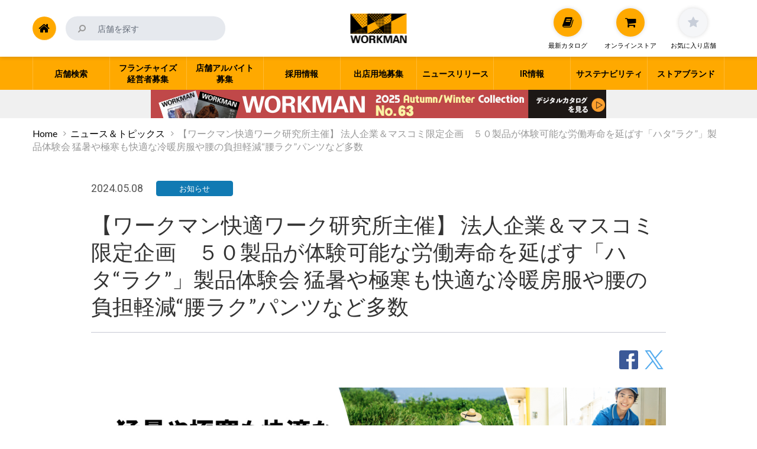

--- FILE ---
content_type: text/html; charset=UTF-8
request_url: https://www.workman.co.jp/news/%E3%80%90%E3%83%AF%E3%83%BC%E3%82%AF%E3%83%9E%E3%83%B3%E5%BF%AB%E9%81%A9%E3%83%AF%E3%83%BC%E3%82%AF%E7%A0%94%E7%A9%B6%E6%89%80%E4%B8%BB%E5%82%AC%E3%80%91-%E6%B3%95%E4%BA%BA%E4%BC%81%E6%A5%AD%EF%BC%86
body_size: 14495
content:
<!DOCTYPE html>
<!--[if lt IE 7]>      <html class="no-js lt-ie9 lt-ie8 lt-ie7" lang="ja"> <![endif]-->
<!--[if IE 7]>         <html class="no-js lt-ie9 lt-ie8" lang="ja"> <![endif]-->
<!--[if IE 8]>         <html class="no-js lt-ie9" lang="ja"> <![endif]-->
<!--[if gt IE 8]><!-->
<html class="no-js" lang="ja">
<!--<![endif]-->

<head>
  <meta charset="utf-8">
  <meta http-equiv="x-ua-compatible" content="ie=edge">
  <meta name="viewport" content="width=device-width, initial-scale=1">
  <meta name="format-detection" content="telephone=no">
      <!-- コーポレート Google Tag Manager-->
    <script>
      (function(w, d, s, l, i) {
        w[l] = w[l] || [];
        w[l].push({
          'gtm.start': new Date().getTime(),
          event: 'gtm.js'
        });
        var f = d.getElementsByTagName(s)[0],
          j = d.createElement(s),
          dl = l != 'dataLayer' ? '&l=' + l : '';
        j.async = true;
        j.src =
          'https://www.googletagmanager.com/gtm.js?id=' + i + dl;
        f.parentNode.insertBefore(j, f);
      })(window, document, 'script', 'dataLayer', 'GTM-WC9NXLR');
    </script>
    <!-- End Google Tag Manager -->
    <!-- アントレ Google Tag Manager-->
    <script>
      (function(w, d, s, l, i) {
        w[l] = w[l] || [];
        w[l].push({
          'gtm.start': new Date().getTime(),
          event: 'gtm.js'
        });
        var f = d.getElementsByTagName(s)[0],
          j = d.createElement(s),
          dl = l != 'dataLayer' ? '&l=' + l : '';
        j.async = true;
        j.src =
          'https://www.googletagmanager.com/gtm.js?id=' + i + dl;
        f.parentNode.insertBefore(j, f);
      })(window, document, 'script', 'dataLayer', 'GTM-TR9D4NT');
    </script>
    <!-- End Google Tag Manager -->
    <link href="https://www.workman.co.jp/wp-content/themes/workman_v1/common/css/normalize.css" rel="stylesheet" media="all" />
  <link href="https://www.workman.co.jp/wp-content/themes/workman_v1/common/css/slick/slick.css" rel="stylesheet" media="all" async />
  <link href="https://www.workman.co.jp/wp-content/themes/workman_v1/common/css/font-awesome.min.css" rel="stylesheet" media="all" async />
  <link href="https://www.workman.co.jp/wp-content/themes/workman_v1/common/css/jquery.fancybox.css" rel="stylesheet" media="all" async />
  <meta name='robots' content='index, follow, max-image-preview:large, max-snippet:-1, max-video-preview:-1' />
	<style>img:is([sizes="auto" i], [sizes^="auto," i]) { contain-intrinsic-size: 3000px 1500px }</style>
	
	<!-- This site is optimized with the Yoast SEO plugin v26.5 - https://yoast.com/wordpress/plugins/seo/ -->
	<title>【ワークマン快適ワーク研究所主催】 法人企業＆マスコミ限定企画　５０製品が体験可能な労働寿命を延ばす「ハタ“ラク”」製品体験会 猛暑や極寒も快適な冷暖房服や腰の負担軽減“腰ラク”パンツなど多数 - ワークマン公式サイト</title>
	<link rel="canonical" href="https://www.workman.co.jp/news/【ワークマン快適ワーク研究所主催】-法人企業＆" />
	<meta property="og:locale" content="ja_JP" />
	<meta property="og:type" content="article" />
	<meta property="og:title" content="【ワークマン快適ワーク研究所主催】 法人企業＆マスコミ限定企画　５０製品が体験可能な労働寿命を延ばす「ハタ“ラク”」製品体験会 猛暑や極寒も快適な冷暖房服や腰の負担軽減“腰ラク”パンツなど多数 - ワークマン公式サイト" />
	<meta property="og:description" content="ワークマン既存店３７１店、WORKMAN Pro１０店、WORKMAN Plus５６３店、さらに話題の「#ワークマン女子」６４店※１や最強の新業態「WORKMAN PlusⅡ」７店の計１０１５店を展開する株式会社ワークマ [&hellip;]" />
	<meta property="og:url" content="https://www.workman.co.jp/news/【ワークマン快適ワーク研究所主催】-法人企業＆" />
	<meta property="og:site_name" content="ワークマン公式サイト" />
	<meta property="article:published_time" content="2024-05-08T06:00:54+00:00" />
	<meta property="article:modified_time" content="2024-05-15T00:57:39+00:00" />
	<meta property="og:image" content="https://www.workman.co.jp/wp-content/uploads/2024/05/0508main.jpg" />
	<meta name="author" content="y_ogihara" />
	<meta name="twitter:card" content="summary_large_image" />
	<meta name="twitter:creator" content="@workman_plus" />
	<meta name="twitter:site" content="@workman_plus" />
	<script type="application/ld+json" class="yoast-schema-graph">{"@context":"https://schema.org","@graph":[{"@type":"WebPage","@id":"https://www.workman.co.jp/news/%e3%80%90%e3%83%af%e3%83%bc%e3%82%af%e3%83%9e%e3%83%b3%e5%bf%ab%e9%81%a9%e3%83%af%e3%83%bc%e3%82%af%e7%a0%94%e7%a9%b6%e6%89%80%e4%b8%bb%e5%82%ac%e3%80%91-%e6%b3%95%e4%ba%ba%e4%bc%81%e6%a5%ad%ef%bc%86","url":"https://www.workman.co.jp/news/%e3%80%90%e3%83%af%e3%83%bc%e3%82%af%e3%83%9e%e3%83%b3%e5%bf%ab%e9%81%a9%e3%83%af%e3%83%bc%e3%82%af%e7%a0%94%e7%a9%b6%e6%89%80%e4%b8%bb%e5%82%ac%e3%80%91-%e6%b3%95%e4%ba%ba%e4%bc%81%e6%a5%ad%ef%bc%86","name":"【ワークマン快適ワーク研究所主催】 法人企業＆マスコミ限定企画　５０製品が体験可能な労働寿命を延ばす「ハタ“ラク”」製品体験会 猛暑や極寒も快適な冷暖房服や腰の負担軽減“腰ラク”パンツなど多数 - ワークマン公式サイト","isPartOf":{"@id":"https://www.workman.co.jp/#website"},"primaryImageOfPage":{"@id":"https://www.workman.co.jp/news/%e3%80%90%e3%83%af%e3%83%bc%e3%82%af%e3%83%9e%e3%83%b3%e5%bf%ab%e9%81%a9%e3%83%af%e3%83%bc%e3%82%af%e7%a0%94%e7%a9%b6%e6%89%80%e4%b8%bb%e5%82%ac%e3%80%91-%e6%b3%95%e4%ba%ba%e4%bc%81%e6%a5%ad%ef%bc%86#primaryimage"},"image":{"@id":"https://www.workman.co.jp/news/%e3%80%90%e3%83%af%e3%83%bc%e3%82%af%e3%83%9e%e3%83%b3%e5%bf%ab%e9%81%a9%e3%83%af%e3%83%bc%e3%82%af%e7%a0%94%e7%a9%b6%e6%89%80%e4%b8%bb%e5%82%ac%e3%80%91-%e6%b3%95%e4%ba%ba%e4%bc%81%e6%a5%ad%ef%bc%86#primaryimage"},"thumbnailUrl":"https://www.workman.co.jp/wp-content/uploads/2024/05/0508main.jpg","datePublished":"2024-05-08T06:00:54+00:00","dateModified":"2024-05-15T00:57:39+00:00","author":{"@id":"https://www.workman.co.jp/#/schema/person/077840dedd74e4da363e2bfcaf2c3087"},"breadcrumb":{"@id":"https://www.workman.co.jp/news/%e3%80%90%e3%83%af%e3%83%bc%e3%82%af%e3%83%9e%e3%83%b3%e5%bf%ab%e9%81%a9%e3%83%af%e3%83%bc%e3%82%af%e7%a0%94%e7%a9%b6%e6%89%80%e4%b8%bb%e5%82%ac%e3%80%91-%e6%b3%95%e4%ba%ba%e4%bc%81%e6%a5%ad%ef%bc%86#breadcrumb"},"inLanguage":"ja","potentialAction":[{"@type":"ReadAction","target":["https://www.workman.co.jp/news/%e3%80%90%e3%83%af%e3%83%bc%e3%82%af%e3%83%9e%e3%83%b3%e5%bf%ab%e9%81%a9%e3%83%af%e3%83%bc%e3%82%af%e7%a0%94%e7%a9%b6%e6%89%80%e4%b8%bb%e5%82%ac%e3%80%91-%e6%b3%95%e4%ba%ba%e4%bc%81%e6%a5%ad%ef%bc%86"]}]},{"@type":"ImageObject","inLanguage":"ja","@id":"https://www.workman.co.jp/news/%e3%80%90%e3%83%af%e3%83%bc%e3%82%af%e3%83%9e%e3%83%b3%e5%bf%ab%e9%81%a9%e3%83%af%e3%83%bc%e3%82%af%e7%a0%94%e7%a9%b6%e6%89%80%e4%b8%bb%e5%82%ac%e3%80%91-%e6%b3%95%e4%ba%ba%e4%bc%81%e6%a5%ad%ef%bc%86#primaryimage","url":"https://www.workman.co.jp/wp-content/uploads/2024/04/0418_main.jpg","contentUrl":"https://www.workman.co.jp/wp-content/uploads/2024/04/0418_main.jpg","width":1394,"height":830},{"@type":"BreadcrumbList","@id":"https://www.workman.co.jp/news/%e3%80%90%e3%83%af%e3%83%bc%e3%82%af%e3%83%9e%e3%83%b3%e5%bf%ab%e9%81%a9%e3%83%af%e3%83%bc%e3%82%af%e7%a0%94%e7%a9%b6%e6%89%80%e4%b8%bb%e5%82%ac%e3%80%91-%e6%b3%95%e4%ba%ba%e4%bc%81%e6%a5%ad%ef%bc%86#breadcrumb","itemListElement":[{"@type":"ListItem","position":1,"name":"Home","item":"https://www.workman.co.jp/"},{"@type":"ListItem","position":2,"name":"ニュース＆トピックス","item":"https://www.workman.co.jp/news"},{"@type":"ListItem","position":3,"name":"【ワークマン快適ワーク研究所主催】 法人企業＆マスコミ限定企画　５０製品が体験可能な労働寿命を延ばす「ハタ“ラク”」製品体験会 猛暑や極寒も快適な冷暖房服や腰の負担軽減“腰ラク”パンツなど多数"}]},{"@type":"WebSite","@id":"https://www.workman.co.jp/#website","url":"https://www.workman.co.jp/","name":"ワークマン公式サイト","description":"","potentialAction":[{"@type":"SearchAction","target":{"@type":"EntryPoint","urlTemplate":"https://www.workman.co.jp/?s={search_term_string}"},"query-input":{"@type":"PropertyValueSpecification","valueRequired":true,"valueName":"search_term_string"}}],"inLanguage":"ja"},{"@type":"Person","@id":"https://www.workman.co.jp/#/schema/person/077840dedd74e4da363e2bfcaf2c3087","name":"y_ogihara"}]}</script>
	<!-- / Yoast SEO plugin. -->


<link rel='stylesheet' id='wp-block-library-css' href='https://www.workman.co.jp/wp-includes/css/dist/block-library/style.min.css?ver=6.7.4' type='text/css' media='all' />
<style id='classic-theme-styles-inline-css' type='text/css'>
/*! This file is auto-generated */
.wp-block-button__link{color:#fff;background-color:#32373c;border-radius:9999px;box-shadow:none;text-decoration:none;padding:calc(.667em + 2px) calc(1.333em + 2px);font-size:1.125em}.wp-block-file__button{background:#32373c;color:#fff;text-decoration:none}
</style>
<style id='global-styles-inline-css' type='text/css'>
:root{--wp--preset--aspect-ratio--square: 1;--wp--preset--aspect-ratio--4-3: 4/3;--wp--preset--aspect-ratio--3-4: 3/4;--wp--preset--aspect-ratio--3-2: 3/2;--wp--preset--aspect-ratio--2-3: 2/3;--wp--preset--aspect-ratio--16-9: 16/9;--wp--preset--aspect-ratio--9-16: 9/16;--wp--preset--color--black: #000000;--wp--preset--color--cyan-bluish-gray: #abb8c3;--wp--preset--color--white: #ffffff;--wp--preset--color--pale-pink: #f78da7;--wp--preset--color--vivid-red: #cf2e2e;--wp--preset--color--luminous-vivid-orange: #ff6900;--wp--preset--color--luminous-vivid-amber: #fcb900;--wp--preset--color--light-green-cyan: #7bdcb5;--wp--preset--color--vivid-green-cyan: #00d084;--wp--preset--color--pale-cyan-blue: #8ed1fc;--wp--preset--color--vivid-cyan-blue: #0693e3;--wp--preset--color--vivid-purple: #9b51e0;--wp--preset--gradient--vivid-cyan-blue-to-vivid-purple: linear-gradient(135deg,rgba(6,147,227,1) 0%,rgb(155,81,224) 100%);--wp--preset--gradient--light-green-cyan-to-vivid-green-cyan: linear-gradient(135deg,rgb(122,220,180) 0%,rgb(0,208,130) 100%);--wp--preset--gradient--luminous-vivid-amber-to-luminous-vivid-orange: linear-gradient(135deg,rgba(252,185,0,1) 0%,rgba(255,105,0,1) 100%);--wp--preset--gradient--luminous-vivid-orange-to-vivid-red: linear-gradient(135deg,rgba(255,105,0,1) 0%,rgb(207,46,46) 100%);--wp--preset--gradient--very-light-gray-to-cyan-bluish-gray: linear-gradient(135deg,rgb(238,238,238) 0%,rgb(169,184,195) 100%);--wp--preset--gradient--cool-to-warm-spectrum: linear-gradient(135deg,rgb(74,234,220) 0%,rgb(151,120,209) 20%,rgb(207,42,186) 40%,rgb(238,44,130) 60%,rgb(251,105,98) 80%,rgb(254,248,76) 100%);--wp--preset--gradient--blush-light-purple: linear-gradient(135deg,rgb(255,206,236) 0%,rgb(152,150,240) 100%);--wp--preset--gradient--blush-bordeaux: linear-gradient(135deg,rgb(254,205,165) 0%,rgb(254,45,45) 50%,rgb(107,0,62) 100%);--wp--preset--gradient--luminous-dusk: linear-gradient(135deg,rgb(255,203,112) 0%,rgb(199,81,192) 50%,rgb(65,88,208) 100%);--wp--preset--gradient--pale-ocean: linear-gradient(135deg,rgb(255,245,203) 0%,rgb(182,227,212) 50%,rgb(51,167,181) 100%);--wp--preset--gradient--electric-grass: linear-gradient(135deg,rgb(202,248,128) 0%,rgb(113,206,126) 100%);--wp--preset--gradient--midnight: linear-gradient(135deg,rgb(2,3,129) 0%,rgb(40,116,252) 100%);--wp--preset--font-size--small: 13px;--wp--preset--font-size--medium: 20px;--wp--preset--font-size--large: 36px;--wp--preset--font-size--x-large: 42px;--wp--preset--spacing--20: 0.44rem;--wp--preset--spacing--30: 0.67rem;--wp--preset--spacing--40: 1rem;--wp--preset--spacing--50: 1.5rem;--wp--preset--spacing--60: 2.25rem;--wp--preset--spacing--70: 3.38rem;--wp--preset--spacing--80: 5.06rem;--wp--preset--shadow--natural: 6px 6px 9px rgba(0, 0, 0, 0.2);--wp--preset--shadow--deep: 12px 12px 50px rgba(0, 0, 0, 0.4);--wp--preset--shadow--sharp: 6px 6px 0px rgba(0, 0, 0, 0.2);--wp--preset--shadow--outlined: 6px 6px 0px -3px rgba(255, 255, 255, 1), 6px 6px rgba(0, 0, 0, 1);--wp--preset--shadow--crisp: 6px 6px 0px rgba(0, 0, 0, 1);}:where(.is-layout-flex){gap: 0.5em;}:where(.is-layout-grid){gap: 0.5em;}body .is-layout-flex{display: flex;}.is-layout-flex{flex-wrap: wrap;align-items: center;}.is-layout-flex > :is(*, div){margin: 0;}body .is-layout-grid{display: grid;}.is-layout-grid > :is(*, div){margin: 0;}:where(.wp-block-columns.is-layout-flex){gap: 2em;}:where(.wp-block-columns.is-layout-grid){gap: 2em;}:where(.wp-block-post-template.is-layout-flex){gap: 1.25em;}:where(.wp-block-post-template.is-layout-grid){gap: 1.25em;}.has-black-color{color: var(--wp--preset--color--black) !important;}.has-cyan-bluish-gray-color{color: var(--wp--preset--color--cyan-bluish-gray) !important;}.has-white-color{color: var(--wp--preset--color--white) !important;}.has-pale-pink-color{color: var(--wp--preset--color--pale-pink) !important;}.has-vivid-red-color{color: var(--wp--preset--color--vivid-red) !important;}.has-luminous-vivid-orange-color{color: var(--wp--preset--color--luminous-vivid-orange) !important;}.has-luminous-vivid-amber-color{color: var(--wp--preset--color--luminous-vivid-amber) !important;}.has-light-green-cyan-color{color: var(--wp--preset--color--light-green-cyan) !important;}.has-vivid-green-cyan-color{color: var(--wp--preset--color--vivid-green-cyan) !important;}.has-pale-cyan-blue-color{color: var(--wp--preset--color--pale-cyan-blue) !important;}.has-vivid-cyan-blue-color{color: var(--wp--preset--color--vivid-cyan-blue) !important;}.has-vivid-purple-color{color: var(--wp--preset--color--vivid-purple) !important;}.has-black-background-color{background-color: var(--wp--preset--color--black) !important;}.has-cyan-bluish-gray-background-color{background-color: var(--wp--preset--color--cyan-bluish-gray) !important;}.has-white-background-color{background-color: var(--wp--preset--color--white) !important;}.has-pale-pink-background-color{background-color: var(--wp--preset--color--pale-pink) !important;}.has-vivid-red-background-color{background-color: var(--wp--preset--color--vivid-red) !important;}.has-luminous-vivid-orange-background-color{background-color: var(--wp--preset--color--luminous-vivid-orange) !important;}.has-luminous-vivid-amber-background-color{background-color: var(--wp--preset--color--luminous-vivid-amber) !important;}.has-light-green-cyan-background-color{background-color: var(--wp--preset--color--light-green-cyan) !important;}.has-vivid-green-cyan-background-color{background-color: var(--wp--preset--color--vivid-green-cyan) !important;}.has-pale-cyan-blue-background-color{background-color: var(--wp--preset--color--pale-cyan-blue) !important;}.has-vivid-cyan-blue-background-color{background-color: var(--wp--preset--color--vivid-cyan-blue) !important;}.has-vivid-purple-background-color{background-color: var(--wp--preset--color--vivid-purple) !important;}.has-black-border-color{border-color: var(--wp--preset--color--black) !important;}.has-cyan-bluish-gray-border-color{border-color: var(--wp--preset--color--cyan-bluish-gray) !important;}.has-white-border-color{border-color: var(--wp--preset--color--white) !important;}.has-pale-pink-border-color{border-color: var(--wp--preset--color--pale-pink) !important;}.has-vivid-red-border-color{border-color: var(--wp--preset--color--vivid-red) !important;}.has-luminous-vivid-orange-border-color{border-color: var(--wp--preset--color--luminous-vivid-orange) !important;}.has-luminous-vivid-amber-border-color{border-color: var(--wp--preset--color--luminous-vivid-amber) !important;}.has-light-green-cyan-border-color{border-color: var(--wp--preset--color--light-green-cyan) !important;}.has-vivid-green-cyan-border-color{border-color: var(--wp--preset--color--vivid-green-cyan) !important;}.has-pale-cyan-blue-border-color{border-color: var(--wp--preset--color--pale-cyan-blue) !important;}.has-vivid-cyan-blue-border-color{border-color: var(--wp--preset--color--vivid-cyan-blue) !important;}.has-vivid-purple-border-color{border-color: var(--wp--preset--color--vivid-purple) !important;}.has-vivid-cyan-blue-to-vivid-purple-gradient-background{background: var(--wp--preset--gradient--vivid-cyan-blue-to-vivid-purple) !important;}.has-light-green-cyan-to-vivid-green-cyan-gradient-background{background: var(--wp--preset--gradient--light-green-cyan-to-vivid-green-cyan) !important;}.has-luminous-vivid-amber-to-luminous-vivid-orange-gradient-background{background: var(--wp--preset--gradient--luminous-vivid-amber-to-luminous-vivid-orange) !important;}.has-luminous-vivid-orange-to-vivid-red-gradient-background{background: var(--wp--preset--gradient--luminous-vivid-orange-to-vivid-red) !important;}.has-very-light-gray-to-cyan-bluish-gray-gradient-background{background: var(--wp--preset--gradient--very-light-gray-to-cyan-bluish-gray) !important;}.has-cool-to-warm-spectrum-gradient-background{background: var(--wp--preset--gradient--cool-to-warm-spectrum) !important;}.has-blush-light-purple-gradient-background{background: var(--wp--preset--gradient--blush-light-purple) !important;}.has-blush-bordeaux-gradient-background{background: var(--wp--preset--gradient--blush-bordeaux) !important;}.has-luminous-dusk-gradient-background{background: var(--wp--preset--gradient--luminous-dusk) !important;}.has-pale-ocean-gradient-background{background: var(--wp--preset--gradient--pale-ocean) !important;}.has-electric-grass-gradient-background{background: var(--wp--preset--gradient--electric-grass) !important;}.has-midnight-gradient-background{background: var(--wp--preset--gradient--midnight) !important;}.has-small-font-size{font-size: var(--wp--preset--font-size--small) !important;}.has-medium-font-size{font-size: var(--wp--preset--font-size--medium) !important;}.has-large-font-size{font-size: var(--wp--preset--font-size--large) !important;}.has-x-large-font-size{font-size: var(--wp--preset--font-size--x-large) !important;}
:where(.wp-block-post-template.is-layout-flex){gap: 1.25em;}:where(.wp-block-post-template.is-layout-grid){gap: 1.25em;}
:where(.wp-block-columns.is-layout-flex){gap: 2em;}:where(.wp-block-columns.is-layout-grid){gap: 2em;}
:root :where(.wp-block-pullquote){font-size: 1.5em;line-height: 1.6;}
</style>
<link rel='stylesheet' id='beisia-style-css' href='https://www.workman.co.jp/wp-content/themes/workman_v1/style.css?ver=1760662802' type='text/css' media='all' />
<link rel='stylesheet' id='beisia-substyle-css' href='https://www.workman.co.jp/wp-content/themes/workman_v1/sub.css?ver=1559569279' type='text/css' media='all' />
<style type="text/css">.recentcomments a{display:inline !important;padding:0 !important;margin:0 !important;}</style>		<style type="text/css" id="wp-custom-css">
			.grecaptcha-badge { visibility: hidden; }

.grade-map-container[class="grade-map-container"] .grade:not(.first-grade) {
	display:none!important;
}

.reset-animation{
	animation:unset!important;
	display:none!important;
}		</style>
		  <link rel="icon" type="image/png" href="https://www.workman.co.jp/wp-content/themes/workman_v1/favicon-64.png" sizes="64x64" />
  <link rel="icon" type="image/png" href="https://www.workman.co.jp/wp-content/themes/workman_v1/favicon-48.png" sizes="48x48" />
  <link rel="icon" type="image/png" href="https://www.workman.co.jp/wp-content/themes/workman_v1/favicon-32.png" sizes="32x32" />
  <link rel="icon" type="image/png" href="https://www.workman.co.jp/wp-content/themes/workman_v1/favicon-16.png" sizes="16x16" />
  <link rel="icon" type="image/x-icon" href="https://www.workman.co.jp/wp-content/themes/workman_v1/favicon.ico" />
      <link rel="alternate" type="application/rss+xml" title="ワークマン公式サイトのRSS" href="https://www.workman.co.jp/feed" />
      </head>

<body id="pagetop" class="post-template-default single single-post postid-454908 single-format-standard group-blog">
      <!-- コーポレート Google Tag Manager (noscript) -->
    <noscript>
      <iframe src="https://www.googletagmanager.com/ns.html?id=GTM-WC9NXLR" height="0" width="0" style="display:none;visibility:hidden"></iframe>
    </noscript>
    <!-- End Google Tag Manager (noscript) -->
    <!-- アントレ Google Tag Manager (noscript) -->
    <noscript>
      <iframe src="https://www.googletagmanager.com/ns.html?id=GTM-TR9D4NT" height="0" width="0" style="display:none;visibility:hidden"></iframe>
    </noscript>
    <!-- End Google Tag Manager (noscript) -->
    <div id="page-body"></div>
  <!-- Header// -->
  <header id="header">
    <!--header fixed //-->
    <div class="header-fixed">
      <div class="header-heading">
        <div class="header-heading-container">
          <div class="header-search">
            <form class="search-form" role="search" method="get" action="/">
              <div class="search-moduleButton"><button type="submit"><i class="fa fa-search fa-flip-horizontal"></i></button></div>
              <div class="search-moduleInput"><input type="text" id="s" name="s" value="" placeholder="店舗を探す" required /></div>
            </form>
            <div class="search-sp-button"><span class="i-search"><i class="fa fa-search fa-flip-horizontal"></i></span><span class="i-close"><i class="fa fa-times-circle" aria-hidden="true"></i></span></div>
          </div>
          <div class="header-icon">
            <div class="button header-catalog">
              <a href="/%e6%9c%80%e6%96%b0%e3%82%ab%e3%82%bf%e3%83%ad%e3%82%b0" class="catalog-button">
                <span class="icon"><i class="fa fa-book" aria-hidden="true"></i></span>
                <span class="text">最新カタログ</span>
              </a>
            </div>
            <div class="button header-cart">
              <a href="https://workman.jp/" class="cart-button" rel="noopener noreferrer">
                <span class="icon"><i class="fa fa-shopping-cart" aria-hidden="true"></i></span>
                <span class="text">オンラインストア</span>
              </a>
            </div>

            <div class="button header-favorite">
              <a href="javascript:void(0)" class="favorite-button off notAnchor" title="お気に入り店舗">
                <span class="icon"><i class="fa fa-star" aria-hidden="true"></i></span>
                <span class="text">お気に入り店舗</span>
              </a>
            </div>
          </div>
        </div>
        <!--//header fixed-->

        <div class="header-title">
          <h1 class="title"><a href="https://www.workman.co.jp/" class="logo-workman">ワークマン公式サイト</a></h1>
        </div>
        <div class="header-home"><a href="https://www.workman.co.jp/" title="Home"><i class="fa fa-home" aria-hidden="true"></i></a></div>
      </div>
    </div>
              <!--nav//-->
      <nav class="header-nav">
        <div class="header-nav-container">
          <ul class="header-nav-link">
            <li class="menu-home"><a href="https://www.workman.co.jp/" title="Home"><span><i class="fa fa-home" aria-hidden="true"></i>Home</span></a></li>
            <li class="menu-normal flex-num02"><a href="/%e5%8a%a0%e7%9b%9f%e5%ba%97%e7%b5%8c%e5%96%b6%e8%80%85%e5%8b%9f%e9%9b%86"><span>フランチャイズ<br class="pc-block">経営者募集</span></a></li>
                        <li class="menu-big flex-num01">
              <span class="menu-big-button"><span>店舗検索</span></span>
              <div class="menu-big-contents">
                <div class="menu-big-container store">
                  <div class="col-md-12">
                    <p style="text-align: center; background: #fff; padding: 5px; color: #000;">※営業日・営業時間は急遽変更となる場合もございます。また、店舗の混雑状況により電話に出られない場合がございます。何卒ご了承ください。</p>
                    <h2 class="title-main"><i class="fa fa-search" aria-hidden="true"></i> エリアから探す</h2>
                    <ul class="area-list">
                      <li><span class="subtitle">北海道・東北</span><ul><li><a href="https://www.workman.co.jp/store/area/010006">北海道(31)</a></li><li><a href="https://www.workman.co.jp/store/area/020001">青森県(14)</a></li><li><a href="https://www.workman.co.jp/store/area/030007">岩手県(14)</a></li><li><a href="https://www.workman.co.jp/store/area/040002">宮城県(21)</a></li><li><a href="https://www.workman.co.jp/store/area/050008">秋田県(13)</a></li><li><a href="https://www.workman.co.jp/store/area/060003">山形県(18)</a></li><li><a href="https://www.workman.co.jp/store/area/070009">福島県(21)</a></li>
</ul></li><li><span class="subtitle">関東</span><ul><li><a href="https://www.workman.co.jp/store/area/080004">茨城県(44)</a></li><li><a href="https://www.workman.co.jp/store/area/090000">栃木県(23)</a></li><li><a href="https://www.workman.co.jp/store/area/100005">群馬県(26)</a></li><li><a href="https://www.workman.co.jp/store/area/110001">埼玉県(84)</a></li><li><a href="https://www.workman.co.jp/store/area/120006">千葉県(63)</a></li><li><a href="https://www.workman.co.jp/store/area/130001">東京都(70)</a></li><li><a href="https://www.workman.co.jp/store/area/140007">神奈川県(66)</a></li>
</ul></li><li><span class="subtitle">北陸・中部</span><ul><li><a href="https://www.workman.co.jp/store/area/150002">新潟県(26)</a></li><li><a href="https://www.workman.co.jp/store/area/160008">富山県(8)</a></li><li><a href="https://www.workman.co.jp/store/area/170003">石川県(8)</a></li><li><a href="https://www.workman.co.jp/store/area/180009">福井県(10)</a></li><li><a href="https://www.workman.co.jp/store/area/190004">山梨県(14)</a></li><li><a href="https://www.workman.co.jp/store/area/200000">長野県(29)</a></li><li><a href="https://www.workman.co.jp/store/area/210005">岐阜県(27)</a></li><li><a href="https://www.workman.co.jp/store/area/220001">静岡県(41)</a></li><li><a href="https://www.workman.co.jp/store/area/230006">愛知県(71)</a></li>
</ul></li><li><span class="subtitle">近畿</span><ul><li><a href="https://www.workman.co.jp/store/area/240001">三重県(16)</a></li><li><a href="https://www.workman.co.jp/store/area/250007">滋賀県(13)</a></li><li><a href="https://www.workman.co.jp/store/area/260002">京都府(12)</a></li><li><a href="https://www.workman.co.jp/store/area/270008">大阪府(60)</a></li><li><a href="https://www.workman.co.jp/store/area/280003">兵庫県(32)</a></li><li><a href="https://www.workman.co.jp/store/area/290009">奈良県(12)</a></li><li><a href="https://www.workman.co.jp/store/area/300004">和歌山県(12)</a></li>
</ul></li><li><span class="subtitle">中国・四国</span><ul><li><a href="https://www.workman.co.jp/store/area/310000">鳥取県(6)</a></li><li><a href="https://www.workman.co.jp/store/area/320005">島根県(4)</a></li><li><a href="https://www.workman.co.jp/store/area/330001">岡山県(10)</a></li><li><a href="https://www.workman.co.jp/store/area/340006">広島県(20)</a></li><li><a href="https://www.workman.co.jp/store/area/350001">山口県(13)</a></li><li><a href="https://www.workman.co.jp/store/area/360007">徳島県(7)</a></li><li><a href="https://www.workman.co.jp/store/area/370002">香川県(9)</a></li><li><a href="https://www.workman.co.jp/store/area/380008">愛媛県(13)</a></li><li><a href="https://www.workman.co.jp/store/area/390003">高知県(5)</a></li>
</ul></li><li><span class="subtitle">九州・沖縄</span><ul><li><a href="https://www.workman.co.jp/store/area/400009">福岡県(39)</a></li><li><a href="https://www.workman.co.jp/store/area/410004">佐賀県(7)</a></li><li><a href="https://www.workman.co.jp/store/area/420000">長崎県(4)</a></li><li><a href="https://www.workman.co.jp/store/area/430005">熊本県(14)</a></li><li><a href="https://www.workman.co.jp/store/area/440001">大分県(9)</a></li><li><a href="https://www.workman.co.jp/store/area/450006">宮崎県(11)</a></li><li><a href="https://www.workman.co.jp/store/area/460001">鹿児島県(12)</a></li><li><a href="https://www.workman.co.jp/store/area/470007">沖縄県(9)</a></li>
</ul></li>                    </ul>
                    <div class="store-category-new">
            <h3 class="fo-co-white mg-bottom-8px-16px"><i class="fa fa-search" aria-hidden="true"></i> 業態から探す</h3>
            <div class="store-category-new-container">
                <div class="box">
                    <div class="title">
                        <h4 class="title-main">ワーク＆アクティブカジュアル</h4>
                    </div>
                    <div class="store">
                        <a href="/store/work-active">
                        <ul class="store-logo border-box-all no-subtext">
                        <li class="w40"><img src="https://www.workman.co.jp/wp-content/themes/workman_v1/img/common/logo_workman_list.png" alt=""></li>
                        <li class="w40"><img src="https://www.workman.co.jp/wp-content/themes/workman_v1/img/common/logo_workman_plus_top.png" alt=""></li>
                        </ul>
                        </a>
                        <p class="store-num">967店舗</p>
                        <div class="store-catalog">
                            <p>お取扱いアイテム（作業着あり）</p>
                            <ul>
                                <li><a href="https://www.workman.co.jp/catalog/2025aw/html5.html#page=1" target="_blank" rel="noopener noreferrer"><figure><img decoding="async" src="https://www.workman.co.jp/wp-content/uploads/2025/08/cp_top_catalog2025aw_c-1.png" alt="プロウエアから見る"></figure><p><strong>総合カタログ</strong><br>作業着・作業服、<br class="dp-pc">プロウェア</p></a></li>
                                <li><a href="https://www.workman.co.jp/catalog/2025aw/html5.html#page=152" target="_blank" rel="noopener noreferrer"><figure><img decoding="async" src="https://www.workman.co.jp/wp-content/uploads/2025/08/cp_top_catalog2025aw_d.png" alt="カジュアルウエアから見る"></figure><p><strong>総合カタログ</strong><br>アクティブカジュアル、<br class="dp-pc">快適普段着</p></a></li>
                            </ul>
                        </div>
                    </div>
                    <p class="store-category-new-text">※ワークマンプラスの一部店舗（SC店）はカジュアルのみ取扱</p>
                </div>
                <div class="box">
                    <div class="title">
                        <h4 class="title-main">快適ふだん着・ベーシックカジュアル</h4>
                    </div>
                    <div class="store">
                        <a href="/store/basic-casual">
                        <ul class="store-logo border-box-all">
                        <li><img src="https://www.workman.co.jp/wp-content/themes/workman_v1/img/common/logo_workman_colors_list.png" alt=""></li>
                        <li><img src="https://www.workman.co.jp/wp-content/themes/workman_v1/img/common/logo_workmangirl_list.png" alt=""></li>
                        <li><img src="https://www.workman.co.jp/wp-content/themes/workman_v1/img/common/logo_workman_plus_top.png" alt=""><span>ショッピングセンター内店舗</span></li>
                        </ul>
                        <p class="store-logo-subtext">ショッピングセンター内のワークマンプラス11店舗</p>
                        </a>
                        <p class="store-num">122店舗</p>
                        <div class="store-catalog">
                            <p>お取扱いアイテム（作業着なし）</p>
                            <ul>
                                <li><a href="https://www.workman.co.jp/catalog/25aw_style_catalogue0827" target="_blank" rel="noopener noreferrer"><figure><img decoding="async" src="https://www.workman.co.jp/wp-content/uploads/2025/08/25aw_stylebook.jpg" alt="スタイルブック" border="1"></figure><p><strong>スタイルブック</strong><br>快適普段着、<br class="dp-pc">ベーシックカジュアル</p></a></li>
                            </ul>
                        </div>
                    </div>
                </div>
            </div>
            <p class="store-category-text">各業態の特徴については<a href="/brand">こちら</a></p>
        </div>                    <p class="button"><a href="/#NewOpen">ニューオープンの店舗一覧へ</a></p>
                  </div>
                </div>
              </div>
            </li>
            <li class="menu-normal flex-num03"><a href="https://www.workman.co.jp/job"><span>店舗アルバイト<br class="pc-block">募集</span></a></li>
            <li class="menu-normal flex-num04"><a href="https://www.workman.co.jp/%e6%8e%a1%e7%94%a8%e6%83%85%e5%a0%b1"><span>採用情報</span></a></li>
            <li class="menu-normal flex-num05"><a href="https://www.workman.co.jp/%e5%87%ba%e5%ba%97%e7%94%a8%e5%9c%b0%e5%8b%9f%e9%9b%86"><span>出店用地募集</span></a></li>
            <li class="menu-normal flex-num06"><a href="/news"><span>ニュースリリース</span></a></li>
            <li class="menu-normal flex-num07"><a href="https://www.workman.co.jp/ir%e6%83%85%e5%a0%b1"><span>IR情報</span></a></li>
                        <li class="menu-normal flex-num08"><a href="/sdgs"><span>サステナビリティ</span></a></li>
            <li class="menu-normal flex-num09"><a href="https://www.workman.co.jp/brand"><span>ストアブランド</span></a></li>
          </ul>
        </div>
      </nav>
      <!--//nav-->
      </header>
  <!-- //Header -->

            <!-- Header Banner// -->
      <div class="header-banner" style="background-color: #f0f0f0;"><a href="https://www.workman.co.jp/%e6%9c%80%e6%96%b0%e3%82%ab%e3%82%bf%e3%83%ad%e3%82%b0"><img src="https://www.workman.co.jp/wp-content/uploads/2021/04/catalog_2025aw_h_sp-1.jpg" alt="2025秋冬コレクション" class="img-sp"><img src="https://www.workman.co.jp/wp-content/uploads/2021/04/catalog_2025aw_sp-1.jpg" alt="2025秋冬コレクション" class="img-pc"></a></div>
      <!-- //Header Banner -->
      
<!-- MainContents// -->
<main id="mainContents" role="main">
	<!--Page Header//-->
	<!--<div class="page-header">
		<h1 class="title-main">ワークマンからのお知らせ<span class="title-sub">News</span></h1>
	</div>-->

	<div class="container">
        <aside class="pankuzu"><span><span><a href="https://www.workman.co.jp/">Home</a></span>  <span><a href="https://www.workman.co.jp/news">ニュース＆トピックス</a></span>  <span class="breadcrumb_last" aria-current="page">【ワークマン快適ワーク研究所主催】 法人企業＆マスコミ限定企画　５０製品が体験可能な労働寿命を延ばす「ハタ“ラク”」製品体験会 猛暑や極寒も快適な冷暖房服や腰の負担軽減“腰ラク”パンツなど多数</span></span></aside>	</div>
	<!--//Page Header-->

  <div class="news-body-container">
		<div class="news-body-header">
			<p class="title-data clearfix"><span class="data">2024.05.08</span><span class="category info">お知らせ</span></p>
			<h1 class="title-main">【ワークマン快適ワーク研究所主催】 法人企業＆マスコミ限定企画　５０製品が体験可能な労働寿命を延ばす「ハタ“ラク”」製品体験会 猛暑や極寒も快適な冷暖房服や腰の負担軽減“腰ラク”パンツなど多数</h1>
			<ul class="news-body-sns-list">
				<li><a href="http://line.me/R/msg/text/?【ワークマン快適ワーク研究所主催】 法人企業＆マスコミ限定企画　５０製品が体験可能な労働寿命を延ばす「ハタ“ラク”」製品体験会 猛暑や極寒も快適な冷暖房服や腰の負担軽減“腰ラク”パンツなど多数 - ワークマン公式サイト%0D%0Ahttps://www.workman.co.jp/news/%e3%80%90%e3%83%af%e3%83%bc%e3%82%af%e3%83%9e%e3%83%b3%e5%bf%ab%e9%81%a9%e3%83%af%e3%83%bc%e3%82%af%e7%a0%94%e7%a9%b6%e6%89%80%e4%b8%bb%e5%82%ac%e3%80%91-%e6%b3%95%e4%ba%ba%e4%bc%81%e6%a5%ad%ef%bc%86"><svg class="sns-icon line"><use xlink:href="#i-line" /></svg></a></li>
				<li><a href="http://www.facebook.com/share.php?u=https://www.workman.co.jp/news/%e3%80%90%e3%83%af%e3%83%bc%e3%82%af%e3%83%9e%e3%83%b3%e5%bf%ab%e9%81%a9%e3%83%af%e3%83%bc%e3%82%af%e7%a0%94%e7%a9%b6%e6%89%80%e4%b8%bb%e5%82%ac%e3%80%91-%e6%b3%95%e4%ba%ba%e4%bc%81%e6%a5%ad%ef%bc%86" onclick="window.open(this.href, 'FBwindow', 'width=650, height=450, menubar=no, toolbar=no, scrollbars=yes'); return false;"><svg class="sns-icon facebook"><use xlink:href="#i-facebook" /></svg></a></li>
				<li><a href="https://twitter.com/intent/tweet?text=%E3%80%90%E3%83%AF%E3%83%BC%E3%82%AF%E3%83%9E%E3%83%B3%E5%BF%AB%E9%81%A9%E3%83%AF%E3%83%BC%E3%82%AF%E7%A0%94%E7%A9%B6%E6%89%80%E4%B8%BB%E5%82%AC%E3%80%91+%E6%B3%95%E4%BA%BA%E4%BC%81%E6%A5%AD%EF%BC%86%E3%83%9E%E3%82%B9%E3%82%B3%E3%83%9F%E9%99%90%E5%AE%9A%E4%BC%81%E7%94%BB%E3%80%80%EF%BC%95%EF%BC%90%E8%A3%BD%E5%93%81%E3%81%8C%E4%BD%93%E9%A8%93%E5%8F%AF%E8%83%BD%E3%81%AA%E5%8A%B4%E5%83%8D%E5%AF%BF%E5%91%BD%E3%82%92%E5%BB%B6%E3%81%B0%E3%81%99%E3%80%8C%E3%83%8F%E3%82%BF%E2%80%9C%E3%83%A9%E3%82%AF%E2%80%9D%E3%80%8D%E8%A3%BD%E5%93%81%E4%BD%93%E9%A8%93%E4%BC%9A+%E7%8C%9B%E6%9A%91%E3%82%84%E6%A5%B5%E5%AF%92%E3%82%82%E5%BF%AB%E9%81%A9%E3%81%AA%E5%86%B7%E6%9A%96%E6%88%BF%E6%9C%8D%E3%82%84%E8%85%B0%E3%81%AE%E8%B2%A0%E6%8B%85%E8%BB%BD%E6%B8%9B%E2%80%9C%E8%85%B0%E3%83%A9%E3%82%AF%E2%80%9D%E3%83%91%E3%83%B3%E3%83%84%E3%81%AA%E3%81%A9%E5%A4%9A%E6%95%B0&url=https%3A%2F%2Fwww.workman.co.jp%2Fnews%2F%25e3%2580%2590%25e3%2583%25af%25e3%2583%25bc%25e3%2582%25af%25e3%2583%259e%25e3%2583%25b3%25e5%25bf%25ab%25e9%2581%25a9%25e3%2583%25af%25e3%2583%25bc%25e3%2582%25af%25e7%25a0%2594%25e7%25a9%25b6%25e6%2589%2580%25e4%25b8%25bb%25e5%2582%25ac%25e3%2580%2591-%25e6%25b3%2595%25e4%25ba%25ba%25e4%25bc%2581%25e6%25a5%25ad%25ef%25bc%2586&hashtags=%E3%83%AF%E3%83%BC%E3%82%AF%E3%83%9E%E3%83%B3"onclick="window.open(this.href, 'TWwindow', 'width=650, height=450, menubar=no, toolbar=no, scrollbars=yes'); return false;"><svg class="sns-icon twitter"><use xlink:href="#i-twitter" /></svg></a></li>
			</ul>
		</div>

	  <article class="container-body clearfix">
          <style>
.red {
    color: red;
}
p.indent-1 {
  text-indent: 1em;
}
span.indent-2 {
padding-left:1.5em;
}
</style>
<p><img fetchpriority="high" decoding="async" src="https://www.workman.co.jp/wp-content/uploads/2024/05/0508main.jpg" alt="「ハタ“ラク”」製品体験会" width="1394" height="830" class="aligncenter size-full wp-image-448565" /></p>
<section class="mg-bottom-16px-32px">
<p>ワークマン既存店３７１店、WORKMAN Pro１０店、WORKMAN Plus５６３店、さらに話題の「#ワークマン女子」６４店※１や最強の新業態「WORKMAN PlusⅡ」７店の計１０１５店を展開する株式会社ワークマン（本社：群馬県伊勢崎市、代表取締役社長：小濱英之）は、５月２２日（水）にワークマン快適ワーク研究所主催の法人企業、マスメディアを対象とした「労働寿命を延ばすハタ“ラク”製品体験会」をワークマン東京本部（上野）にて開催いたします。会場ではワークマンが「労働寿命の延伸」をコンセプトに開発した高機能製品を約５０アイテム展示し試着体験ができるほか、開発者へのインタビュー、個別取材も可能です。<br />
<small>※１ショッピングセンター内のWORKMAN Plusも含みます</small></p>
<p>快適ワーク研究所はワークマンが２０２３年２月に設立した内部組織で、現在社会問題にもなっている「労働力不足」や「いかに長く働けるか」を機能性ウェアで解決することを目的にしています。健康労働を推進し、身近で低価格、信頼性のある製品を提案し、全国１０００店舗のネットワークで一般への普及を目指しています。<br />
<img decoding="async" src="https://www.workman.co.jp/wp-content/uploads/2024/05/0001.jpg" alt="何が必要か" width="1391" height="265" class="aligncenter size-full wp-image-454911" /><br />
昨今急速に加速する「円安」で外国人技能実習生の帰国や日本の労働力の海外流出が始まっています。これは当該企業にとって大きな損失であり、ワークマンにとっても特に建設業、工場や農業の労働力流出は大切なお客様を失うことになります。また気候変動による猛暑などの異常気象や建設系労働者に多い“腰への不安”で、「長く働きたくても働けない」という問題も併発しています。このような問題に対しワークマンができることは、現在の労働者が少しでも長く働けるようウェアラブルな製品の開発です。</p>
<p>同研究所が開催するイベントは今回で２回目となりますが、前回は法人企業６５社、マスコミ２１社が参加し、関心の高さを感じました。今回のイベントでは展示製品を前回の９アイテムから大幅に拡大し、約５０アイテムを試着・体験いただけます。今後は大学や企業、研究機関とのコラボをさらに加速し、「世の中にない」快適ワーク製品を投入していきます。</p>
<h3>＜ワークマン快適ワーク研究所主催「労働寿命を延ばすハタ“ラク”製品発表会」について＞</h3>
<p>◆日時　　　：２０２４年５月２２日（水）　　（事前予約制）<br />
　　　　　　　１６：００～１７：１５（受付開始　１５：３０　　閉場　１７：３０）<br />
　　　　　　　※混雑を緩和するためマスコミの皆様は１４：００から入場可能です</p>
<p>◆会場　　　：ワークマン東京本部（東京都台東区東上野４-８-１　TIXTOWER UENO１１階）<br />
　　　　　　　JR上野駅入谷口より徒歩３分　　東京メトロ銀座線、日比谷線上野駅１番出口より徒歩４分<br />
<img decoding="async" src="https://www.workman.co.jp/wp-content/uploads/2024/05/0002.jpg" alt="MAP" width="1391" height="391" class="aligncenter size-full wp-image-454912" /><br />
◆内容　　　：「労働寿命の延伸」を目的とした快適ワーク製品約５０アイテムの試着、体験<br />
　　　　　　　快適ワーク研究所所長、製品開発者インタビューなど<br />
<img decoding="async" src="https://www.workman.co.jp/wp-content/uploads/2024/05/0004.jpg" alt="商品" width="1391" height="518" class="aligncenter size-full wp-image-454913" /></p>
<h4>セミナーについてのお問い合わせは<br />
下記までご連絡ください。</h4>
<p><strong>ワークマン快適ワーク研究所主催「ハタ“ラク”」製品体験会　事務局</strong><br />
<a href="mailto:workman-seminar@operation-desk.jp">workman-seminar@operation-desk.jp</a></p>
</section>
<section class="mg-bottom-16px-32px">
<h2 id="outline_1">＜ワークマンの概要＞</h2>
<table>
<tbody>
<tr>
<th class="text-center" width="20%">社名</th>
<td>株式会社ワークマン</td>
</tr>
<tr>
<th class="text-center">住所</th>
<td>東京本部：東京都台東区東上野 4-8-1<br />
関東信越本部：群馬県伊勢崎市柴町 1732</td>
</tr>
<tr>
<th class="text-center">業種</th>
<td>フランチャイズシステムで、作業服、作業用品およびアウトドア・スポーツウエアを販売する専門店チェーン</td>
</tr>
<tr>
<th class="text-center">店舗数</th>
<td>1015店舗（2024年4月30日現在）<br />
ワークマン　371店舗<br />
WORKMAN Pro　10店舗<br />
WORKMAN Plus　563店舗<br />
WORKMAN PlusII　7店舗<br />
#ワークマン女子　64店舗<small>※2</small><br />
<small>※2 ショッピングセンターのWORKMAN Plusも含みます</small>
</td>
</tr>
<tr>
<th class="text-center">上場</th>
<td>東証スタンダード（7564）</td>
</tr>
</tbody>
</table>
</section>
<section class="mg-bottom-16px-32px">
<h3>業績</h3>
<p class="text-right">（単位：百万円）</p>
<table width="100%" cellspacing="0" cellpadding="10">
<tbody>
<tr>
<th class="text-center" width="33.33%"></th>
<th class="text-center" width="33.33%">チェーン全店売上</th>
<th class="text-center" width="33.33%">当期純利益</th>
</tr>
<tr>
<th class="text-center">18年3月期</th>
<td class="text-center">79,703</td>
<td class="text-center">7,844</td>
</tr>
<tr>
<th class="text-center">19年3月期</th>
<td class="text-center">93,039</td>
<td class="text-center">9,809</td>
</tr>
<tr>
<th class="text-center">20年3月期</th>
<td class="text-center">122,044</td>
<td class="text-center">13,369</td>
</tr>
<tr>
<th class="text-center">21年3月期</th>
<td class="text-center">146,653</td>
<td class="text-center">17,039</td>
</tr>
<tr>
<th class="text-center">22年3月期</th>
<td class="text-center">156,597</td>
<td class="text-center">18,303</td>
</tr>
<tr>
<th class="text-center">23年3月期</th>
<td class="text-center">169,856</td>
<td class="text-center">16,656</td>
</tr>
</tbody>
</table>
</section>
<section class="mg-bottom-16px-32px">
<h4>取材に関するお問い合わせ先</h4>
<p>広報部　松重　尚志　<a href="tel:0338477760">03-3847-7760</a>　<a href="mailto:n_matushige@workman.co.jp">n_matushige@workman.co.jp</a><br />広報部　伊藤　磨耶　<a href="tel:0338477760">03-3847-7760</a>　<a href="mailto:m_itou@workman.co.jp">m_itou@workman.co.jp</a></p>
</section>
	  </article>

		<ul class="news-body-sns-list footer">
			<li><a href="http://line.me/R/msg/text/?%E3%80%90%E3%83%AF%E3%83%BC%E3%82%AF%E3%83%9E%E3%83%B3%E5%BF%AB%E9%81%A9%E3%83%AF%E3%83%BC%E3%82%AF%E7%A0%94%E7%A9%B6%E6%89%80%E4%B8%BB%E5%82%AC%E3%80%91+%E6%B3%95%E4%BA%BA%E4%BC%81%E6%A5%AD%EF%BC%86%E3%83%9E%E3%82%B9%E3%82%B3%E3%83%9F%E9%99%90%E5%AE%9A%E4%BC%81%E7%94%BB%E3%80%80%EF%BC%95%EF%BC%90%E8%A3%BD%E5%93%81%E3%81%8C%E4%BD%93%E9%A8%93%E5%8F%AF%E8%83%BD%E3%81%AA%E5%8A%B4%E5%83%8D%E5%AF%BF%E5%91%BD%E3%82%92%E5%BB%B6%E3%81%B0%E3%81%99%E3%80%8C%E3%83%8F%E3%82%BF%E2%80%9C%E3%83%A9%E3%82%AF%E2%80%9D%E3%80%8D%E8%A3%BD%E5%93%81%E4%BD%93%E9%A8%93%E4%BC%9A+%E7%8C%9B%E6%9A%91%E3%82%84%E6%A5%B5%E5%AF%92%E3%82%82%E5%BF%AB%E9%81%A9%E3%81%AA%E5%86%B7%E6%9A%96%E6%88%BF%E6%9C%8D%E3%82%84%E8%85%B0%E3%81%AE%E8%B2%A0%E6%8B%85%E8%BB%BD%E6%B8%9B%E2%80%9C%E8%85%B0%E3%83%A9%E3%82%AF%E2%80%9D%E3%83%91%E3%83%B3%E3%83%84%E3%81%AA%E3%81%A9%E5%A4%9A%E6%95%B0%0D%0Ahttps%3A%2F%2Fwww.workman.co.jp%2Fnews%2F%25e3%2580%2590%25e3%2583%25af%25e3%2583%25bc%25e3%2582%25af%25e3%2583%259e%25e3%2583%25b3%25e5%25bf%25ab%25e9%2581%25a9%25e3%2583%25af%25e3%2583%25bc%25e3%2582%25af%25e7%25a0%2594%25e7%25a9%25b6%25e6%2589%2580%25e4%25b8%25bb%25e5%2582%25ac%25e3%2580%2591-%25e6%25b3%2595%25e4%25ba%25ba%25e4%25bc%2581%25e6%25a5%25ad%25ef%25bc%2586"><svg class="sns-icon line"><use xlink:href="#i-line" /></svg></a></li>
			<li><a href="http://www.facebook.com/share.php?u=https://www.workman.co.jp/news/%e3%80%90%e3%83%af%e3%83%bc%e3%82%af%e3%83%9e%e3%83%b3%e5%bf%ab%e9%81%a9%e3%83%af%e3%83%bc%e3%82%af%e7%a0%94%e7%a9%b6%e6%89%80%e4%b8%bb%e5%82%ac%e3%80%91-%e6%b3%95%e4%ba%ba%e4%bc%81%e6%a5%ad%ef%bc%86" onclick="window.open(this.href, 'FBwindow', 'width=650, height=450, menubar=no, toolbar=no, scrollbars=yes'); return false;"><svg class="sns-icon facebook"><use xlink:href="#i-facebook" /></svg></a></li>
			<li><a href="https://twitter.com/intent/tweet?text=%E3%80%90%E3%83%AF%E3%83%BC%E3%82%AF%E3%83%9E%E3%83%B3%E5%BF%AB%E9%81%A9%E3%83%AF%E3%83%BC%E3%82%AF%E7%A0%94%E7%A9%B6%E6%89%80%E4%B8%BB%E5%82%AC%E3%80%91+%E6%B3%95%E4%BA%BA%E4%BC%81%E6%A5%AD%EF%BC%86%E3%83%9E%E3%82%B9%E3%82%B3%E3%83%9F%E9%99%90%E5%AE%9A%E4%BC%81%E7%94%BB%E3%80%80%EF%BC%95%EF%BC%90%E8%A3%BD%E5%93%81%E3%81%8C%E4%BD%93%E9%A8%93%E5%8F%AF%E8%83%BD%E3%81%AA%E5%8A%B4%E5%83%8D%E5%AF%BF%E5%91%BD%E3%82%92%E5%BB%B6%E3%81%B0%E3%81%99%E3%80%8C%E3%83%8F%E3%82%BF%E2%80%9C%E3%83%A9%E3%82%AF%E2%80%9D%E3%80%8D%E8%A3%BD%E5%93%81%E4%BD%93%E9%A8%93%E4%BC%9A+%E7%8C%9B%E6%9A%91%E3%82%84%E6%A5%B5%E5%AF%92%E3%82%82%E5%BF%AB%E9%81%A9%E3%81%AA%E5%86%B7%E6%9A%96%E6%88%BF%E6%9C%8D%E3%82%84%E8%85%B0%E3%81%AE%E8%B2%A0%E6%8B%85%E8%BB%BD%E6%B8%9B%E2%80%9C%E8%85%B0%E3%83%A9%E3%82%AF%E2%80%9D%E3%83%91%E3%83%B3%E3%83%84%E3%81%AA%E3%81%A9%E5%A4%9A%E6%95%B0&url=https%3A%2F%2Fwww.workman.co.jp%2Fnews%2F%25e3%2580%2590%25e3%2583%25af%25e3%2583%25bc%25e3%2582%25af%25e3%2583%259e%25e3%2583%25b3%25e5%25bf%25ab%25e9%2581%25a9%25e3%2583%25af%25e3%2583%25bc%25e3%2582%25af%25e7%25a0%2594%25e7%25a9%25b6%25e6%2589%2580%25e4%25b8%25bb%25e5%2582%25ac%25e3%2580%2591-%25e6%25b3%2595%25e4%25ba%25ba%25e4%25bc%2581%25e6%25a5%25ad%25ef%25bc%2586&hashtags=%E3%83%AF%E3%83%BC%E3%82%AF%E3%83%9E%E3%83%B3"onclick="window.open(this.href, 'TWwindow', 'width=650, height=450, menubar=no, toolbar=no, scrollbars=yes'); return false;"><svg class="sns-icon twitter"><use xlink:href="#i-twitter" /></svg></a></li>
		</ul>
		<!-- link// -->
		<div class="news-body-button">
			<p class="back"><a href="/news/">お知らせ一覧を見る</a></p>
		</div>
		<!-- //link -->
	</div>

</main>
<!-- //MainContents -->


<!-- Footer// -->
<footer id="footer">
  
    <aside class="footer-sitemap">
    <div class="container">
              <ul class="sns-list">
          <li><a href="https://www.tiktok.com/@workman.jp?lang=ja-JP" target="_blank" rel="noopener noreferrer"><span><svg class="sns-icon tikitok off">
                  <use xlink:href="#i-tikitok"></use>
                </svg><svg class="sns-icon tikitok on">
                  <use xlink:href="#i-tikitok"></use>
                </svg></span></a></li>
          <li><a href="https://www.instagram.com/workmancolors_jp/" target="_blank" rel="noopener noreferrer"><span><svg class="sns-icon insta off">
                  <use xlink:href="#i-insta" />
                </svg><svg class="sns-icon insta on">
                  <use xlink:href="#i-insta" />
                </svg></span></a></li>
                      <li><a href="https://www.instagram.com/workman_plus/" target="_blank" rel="noopener noreferrer"><span><svg class="sns-icon insta off">
                    <use xlink:href="#i-insta" />
                  </svg><svg class="sns-icon insta on">
                    <use xlink:href="#i-insta" />
                  </svg></span></a></li>
                      <li><a href="https://twitter.com/workman_plus"><span><svg class="sns-icon twitter off">
                    <use xlink:href="#i-twitter" />
                  </svg><svg class="sns-icon twitter on">
                    <use xlink:href="#i-twitter" />
                  </svg></span></a></li>
                    <li><a href="https://www.youtube.com/@workman.official" target="_blank" rel="noopener noreferrer"><span><svg class="sns-icon youtube-i off">
                  <use xlink:href="#i-youtube" />
                </svg><svg class="sns-icon youtube-i on">
                  <use xlink:href="#i-youtube" />
                </svg></span></a></li>
        </ul>
      
      <div class="col-md-12 clearfix">
        <div class="title">
          <h2 class="title-logo"><a href="https://www.workman.co.jp/"><img src="https://www.workman.co.jp/wp-content/themes/workman_v1/img/common/title_logo_w.png" alt="ワークマン"></a></h2>
        </div>

        <div class="link">
          <ul class="link-list">
            <li id="menu-item-14914" class="menu-item menu-item-type-custom menu-item-object-custom menu-item-14914"><a href="/store">店舗検索</a></li>
<li id="menu-item-42795" class="menu-item menu-item-type-post_type menu-item-object-page menu-item-42795"><a href="https://www.workman.co.jp/brand">ストアブランド</a></li>
<li id="menu-item-42794" class="menu-item menu-item-type-post_type menu-item-object-page menu-item-42794"><a href="https://www.workman.co.jp/%e3%83%93%e3%82%b8%e3%83%8d%e3%82%b9%e6%83%85%e5%a0%b1">ビジネス情報</a></li>
<li id="menu-item-17816" class="menu-item menu-item-type-post_type menu-item-object-page current_page_parent menu-item-17816"><a href="https://www.workman.co.jp/news">ニュースリリース</a></li>
<li id="menu-item-137032" class="menu-item menu-item-type-custom menu-item-object-custom menu-item-137032"><a href="https://www.workman.co.jp/%e6%9c%80%e6%96%b0%e3%82%ab%e3%82%bf%e3%83%ad%e3%82%b0">最新カタログ</a></li>
          </ul>

          <ul class="link-list">
            <li id="menu-item-17810" class="menu-item menu-item-type-post_type menu-item-object-page menu-item-17810"><a href="https://www.workman.co.jp/%e5%8a%a0%e7%9b%9f%e5%ba%97%e7%b5%8c%e5%96%b6%e8%80%85%e5%8b%9f%e9%9b%86">個人フランチャイズ経営者募集</a></li>
<li id="menu-item-42796" class="menu-item menu-item-type-custom menu-item-object-custom menu-item-42796"><a href="/job">店舗アルバイト募集</a></li>
<li id="menu-item-14999" class="menu-item menu-item-type-post_type menu-item-object-page menu-item-14999"><a href="https://www.workman.co.jp/%e6%8e%a1%e7%94%a8%e6%83%85%e5%a0%b1">採用情報</a></li>
<li id="menu-item-17809" class="menu-item menu-item-type-post_type menu-item-object-page menu-item-17809"><a href="https://www.workman.co.jp/%e5%87%ba%e5%ba%97%e7%94%a8%e5%9c%b0%e5%8b%9f%e9%9b%86">出店用地募集</a></li>
<li id="menu-item-17814" class="menu-item menu-item-type-post_type menu-item-object-page menu-item-17814"><a href="https://www.workman.co.jp/ir%e6%83%85%e5%a0%b1">IR情報</a></li>
<li id="menu-item-133865" class="menu-item menu-item-type-post_type menu-item-object-page menu-item-133865"><a href="https://www.workman.co.jp/sdgs">サステナビリティ</a></li>
          </ul>

          <ul class="link-list">
            <li id="menu-item-43234" class="menu-item menu-item-type-post_type_archive menu-item-object-faq menu-item-43234"><a href="https://www.workman.co.jp/faq">お問い合せについて</a></li>
<li id="menu-item-14916" class="menu-item menu-item-type-post_type menu-item-object-page menu-item-14916"><a href="https://www.workman.co.jp/%e3%81%94%e5%88%a9%e7%94%a8%e3%81%ab%e9%9a%9b%e3%81%97%e3%81%a6">ご利用に際して</a></li>
<li id="menu-item-14918" class="menu-item menu-item-type-post_type menu-item-object-page menu-item-14918"><a href="https://www.workman.co.jp/%e3%83%97%e3%83%a9%e3%82%a4%e3%83%90%e3%82%b7%e3%83%bc%e3%83%9d%e3%83%aa%e3%82%b7%e3%83%bc">プライバシーポリシー</a></li>
<li id="menu-item-14917" class="menu-item menu-item-type-post_type menu-item-object-page menu-item-14917"><a href="https://www.workman.co.jp/%e3%82%bd%e3%83%bc%e3%82%b7%e3%83%a3%e3%83%ab%e3%83%a1%e3%83%87%e3%82%a3%e3%82%a2%e3%83%9d%e3%83%aa%e3%82%b7%e3%83%bc">ソーシャルメディアポリシー</a></li>
          </ul>
        </div>
      </div>

      <p class="copy">株式会社ワークマン<br><span>&copy; WORKMAN CO.,LTD.</span></p>

    </div>
  </aside>

</footer>
<!-- //Footer -->

<div id="PagetopBtn"><a href="#pagetop"><i class="fa fa-chevron-up"></i></a></div>

<div class="add-bookmark">
  <div class="box">
    <span class="close"><i class="fa fa-times" aria-hidden="true"></i></span>
    <figure class="icon"><img src="" alt=""></figure>
    <p class="text">ホーム画面にお店のアイコンを登録しましょう。矢印をタップして<strong>「ホーム画面に追加」</strong>で完了です。</p>
  </div>
</div>

<script type="text/javascript" src="https://www.workman.co.jp/wp-content/themes/workman_v1/common/js/vendor/modernizr.js"></script>
<script type="text/javascript" src="https://ajax.googleapis.com/ajax/libs/jquery/1.11.3/jquery.min.js"></script>
<script type="text/javascript" src="https://www.workman.co.jp/wp-content/themes/workman_v1/common/js/vendor/imagesloaded.pkgd.min.js"></script>
<script type="text/javascript" src="https://www.workman.co.jp/wp-content/themes/workman_v1/common/js/vendor/slick.min.js"></script>
<script type="text/javascript" src="https://www.workman.co.jp/wp-content/themes/workman_v1/common/js/vendor/jquery.fancybox.pack.js"></script>
<script type="text/javascript" src="https://www.workman.co.jp/wp-content/themes/workman_v1/common/js/vendor/jquery.plugin.js"></script>
<script type="text/javascript" src="https://www.workman.co.jp/wp-content/themes/workman_v1/common/js/vendor/jquery.qtip.min.js"></script>
<script type="text/javascript" src="https://www.workman.co.jp/wp-content/themes/workman_v1/common/js/common.js?ver=1760966676"></script>
<script type="text/javascript">
  $(function() {
    $.ajax({
      type: 'GET',
      url: 'https://www.workman.co.jp/wp-content/themes/workman_v1/img/common/svg.html?ver=1693904944',
      dataType: 'html',
      success: function(data) {
        $('body').prepend(data);
      },
      error: function() {
        console.log('error');
      }
    });
  });
</script>
<!--[if lt IE 9]>
<script src="http://css3-mediaqueries-js.googlecode.com/svn/trunk/css3-mediaqueries.js"></script>
<![endif]-->
<script type="text/javascript" src="https://www.workman.co.jp/wp-content/themes/workman_v1/js/navigation.js?ver=20151215" id="beisia-navigation-js"></script>
<script type="text/javascript" src="https://www.workman.co.jp/wp-content/themes/workman_v1/js/skip-link-focus-fix.js?ver=20151215" id="beisia-skip-link-focus-fix-js"></script>
<script type="module">
  import LazyloadImage from 'https://www.workman.co.jp/wp-content/themes/workman_v1/common/js/vendor/lazyload-image.js';
  customElements.define('lazyload-image', LazyloadImage, {
    extends: 'img'
  });
</script>
</body>

</html>

--- FILE ---
content_type: text/css
request_url: https://www.workman.co.jp/wp-content/themes/workman_v1/style.css?ver=1760662802
body_size: 91211
content:
@charset "UTF-8";
/*
Theme Name: Template
Author: 
Author URI: 
Version: 1.0.0
*/
@import url("https://fonts.googleapis.com/css2?family=Crimson+Text:ital,wght@0,400;0,600;0,700;1,400;1,600;1,700&family=EB+Garamond:ital,wght@0,400;0,500;0,600;0,700;0,800;1,400;1,500;1,600;1,700;1,800&family=Kalam:wght@300;400;700&family=Lato:ital,wght@0,100;0,300;0,400;0,700;0,900;1,100;1,300;1,400;1,700;1,900&family=Noto+Sans+JP:wght@200;600;800;900&family=Old+Standard+TT:ital,wght@0,400;0,700;1,400&family=Roboto:ital,wght@0,100;0,300;0,400;0,500;0,700;0,900;1,100;1,300;1,400;1,500;1,700;1,900&display=swap");
.clearfix, .container, .float-box, .overflow-auto > div, .pageGallerylist, .add-bookmark .box, .header-heading-container, .menu-big-container, .menu-big-container.service .list-link a, .menu-big-container.useful .list-new a, .menu-big-container.corporate .list-news a, .menu-big-container.ir .list-news a, .footer-banner ul, .footer-sitemap .link, .lower-sidenav, .news-open li, .news-container, .news-list-link li, .top-tvcm, .top-catalog-new-container, .top-catalog-container, .top-width-block, .store-search-list .store-list-outline .store-list-info .info-big, .store-search-list .store-list-outline .store-list-info .info-small, .store-search-list-near .store-list-outline .store-list-info .info-big, .store-search-list-near .store-list-outline .store-list-info .info-small, .store-detail-box, .store-detail-box .store-guide ul, .store-jobfind .jobfind-result-list .list, .products-top .list a, .corporate-info-link ul, .corporate-comlink, .ir-page section, .ir-page div, .ir-news dl, .ir-comlink, .ir-footerlink, .business-brandsindex .brandlist, .business-brandsindex .brandlist-box, .recruit-faq dd, .manager-contact-close, .gr-container .manager-newtop-news .news-link, .gr-container .manager-newtop-news li a, .gr-container .manager-newtop-news li span.nolink, .gr-container .manager-top-treepoint-point, .gr-container .manager-top-treepoint-point .detail-box, .gr-container .manager-storelist .store-detail, .gr-container .manager-storelist .store-title, .gr-container .manager-storelist .store-outline, .gr-container .manager-storelist .other-outline, .gr-container .manager-storelist .other-list, .gr-container .manager-step-list .detail, .gr-container .manager-faq dd, .gr-container, .gr-container .float-box, .gr-container .wmplus-message .store .overview, .gr-container .wmplus-bland .bland, .gr-container .wmplus-bland .lineup, .gr-container .jobfind-top-point, .gr-container .jobfind-search-box .search_area, .gr-container .jobfind-result-title, .gr-container .jobfind-result-list .list, .faq-search-container, .error-container, .container-body, .container-body section, .container-body div, .gallery { *zoom: 1; }
.clearfix:after, .container:after, .float-box:after, .overflow-auto > div:after, .pageGallerylist:after, .add-bookmark .box:after, .header-heading-container:after, .menu-big-container:after, .menu-big-container.service .list-link a:after, .menu-big-container.useful .list-new a:after, .menu-big-container.corporate .list-news a:after, .menu-big-container.ir .list-news a:after, .footer-banner ul:after, .footer-sitemap .link:after, .lower-sidenav:after, .news-open li:after, .news-container:after, .news-list-link li:after, .top-tvcm:after, .top-catalog-new-container:after, .top-catalog-container:after, .top-width-block:after, .store-search-list .store-list-outline .store-list-info .info-big:after, .store-search-list .store-list-outline .store-list-info .info-small:after, .store-search-list-near .store-list-outline .store-list-info .info-big:after, .store-search-list-near .store-list-outline .store-list-info .info-small:after, .store-detail-box:after, .store-detail-box .store-guide ul:after, .store-jobfind .jobfind-result-list .list:after, .products-top .list a:after, .corporate-info-link ul:after, .corporate-comlink:after, .ir-page section:after, .ir-page div:after, .ir-news dl:after, .ir-comlink:after, .ir-footerlink:after, .business-brandsindex .brandlist:after, .business-brandsindex .brandlist-box:after, .recruit-faq dd:after, .manager-contact-close:after, .gr-container .manager-newtop-news .news-link:after, .gr-container .manager-newtop-news li a:after, .gr-container .manager-newtop-news li span.nolink:after, .gr-container .manager-top-treepoint-point:after, .gr-container .manager-top-treepoint-point .detail-box:after, .gr-container .manager-storelist .store-detail:after, .gr-container .manager-storelist .store-title:after, .gr-container .manager-storelist .store-outline:after, .gr-container .manager-storelist .other-outline:after, .gr-container .manager-storelist .other-list:after, .gr-container .manager-step-list .detail:after, .gr-container .manager-faq dd:after, .gr-container:after, .gr-container .float-box:after, .gr-container .wmplus-message .store .overview:after, .gr-container .wmplus-bland .bland:after, .gr-container .wmplus-bland .lineup:after, .gr-container .jobfind-top-point:after, .gr-container .jobfind-search-box .search_area:after, .gr-container .jobfind-result-title:after, .gr-container .jobfind-result-list .list:after, .faq-search-container:after, .error-container:after, .container-body:after, .container-body section:after, .container-body div:after, .gallery:after { content: ""; display: table; clear: both; }

/*@import url(https://fonts.googleapis.com/css?family=Crimson+Text:400,400i,600,600i,700,700i|Roboto:100,100i,300,300i,400,400i,500,500i,700,700i,900,900i|Lato:100,100i,300,300i,400,400i,700,700i,900,900i|Old+Standard+TT:400,400i,700|EB+Garamond:400,400i,500,500i,600,600i,700,700i,800,800i|Noto+Sans+JP:wght@100;300;400;500;700;900|Noto+Serif+JP:wght@200;300;400;500;600;700;900);*/
/* --- サイト内共通 ----------------------------------------------------------------------------------------- */
html { font-size: 62.5%; font-family: "Lato", "ヒラギノ角ゴ ProN W3", "Hiragino Kaku Gothic Pro", "游ゴシック Medium", YuGothic Gothic Medium, "メイリオ", "Meiryo", sans-serif; }
@media (min-width: 48em) { html { font-size: 125%; } }
@media all and (-ms-high-contrast: none) { html { font-family: "メイリオ",Meiryo,"游ゴシック",YuGothic,"ヒラギノ角ゴ Pro W3","Hiragino Kaku Gothic Pro","ＭＳ Ｐゴシック","MS PGothic",sans-serif; } }

body { font-size: 18px; font-size: 1.7777777778rem; line-height: 1.625; color: #555; }
@media (min-width: 48em) { body { font-size: 0.8888888889rem; } }
body.fixed { height: 100%; overflow: hidden; }

a { position: relative; text-decoration: none; color: #000; outline: none; }
@media (min-width: 62em) { a { -webkit-transition: 0.3s ease-in-out; -moz-transition: 0.3s ease-in-out; transition: 0.3s ease-in-out; }
  a:hover { opacity: 0.60; } }

video.normal-movie { display: block; margin: 0; min-width: 100%; min-height: auto; width: 100%; height: auto; }

#wrapper { overflow: hidden; }

.dp-sp { display: block; }
@media (min-width: 48em) { .dp-sp { display: none; } }

.dp-pc { display: none; }
@media (min-width: 48em) { .dp-pc { display: block; } }

.anchor-link { margin-top: -64px !important; padding-top: 64px !important; }
@media (min-width: 62em) { .anchor-link { margin-top: -96px !important; padding-top: 96px !important; } }

.container { margin: 0 auto; padding-left: 0.75rem; padding-right: 0.75rem; }
@media (min-width: 64em) { .container { max-width: 1230px; } }

.float-box { margin: 0 -0.75rem; }

.float-l { float: left !important; }

.float-r { float: right !important; }

.col-md-1, .col-md-2, .col-md-2-5, .col-md-3, .col-md-4, .col-md-5, .col-md-6, .col-md-7, .col-md-8, .col-md-9, .col-md-10, .col-md-11, .col-md-12 { float: left; position: relative; min-height: 1px; padding-left: 0.75rem; padding-right: 0.75rem; padding-bottom: 1.5rem; }

.col-md-1 { float: none; }
@media (min-width: 48em) { .col-md-1 { float: left; width: 8.3333%; } }

.col-md-2 { float: none; }
@media (min-width: 48em) { .col-md-2 { float: left; width: 16.6666%; } }

.col-md-2-5 { float: none; width: 100%; }
@media (min-width: 48em) { .col-md-2-5 { float: left; width: 50%; } }
@media (min-width: 62em) { .col-md-2-5 { float: left; width: 20%; } }

.col-md-3 { float: none; width: 100%; }
@media (min-width: 62em) { .col-md-3 { float: left; width: 25%; } }

.col-md-4 { float: none; width: 100%; }
@media (min-width: 62em) { .col-md-4 { float: left; width: 33.3333%; } }

.col-md-5 { float: none; width: 100%; }
@media (min-width: 62em) { .col-md-5 { float: left; width: 41.6666%; } }

.col-md-6 { float: none; width: 100%; }
@media (min-width: 62em) { .col-md-6 { float: left; width: 50%; } }

.col-md-7, .col-md-8, .col-md-9, .col-md-10, .col-md-11, .col-md-12 { float: none; width: 100%; }
@media (min-width: 62em) { .col-md-7, .col-md-8, .col-md-9, .col-md-10, .col-md-11, .col-md-12 { float: left; width: 58.3333%; } }

@media (min-width: 62em) { .col-md-8 { float: left; width: 66.6666%; } }

@media (min-width: 62em) { .col-md-9 { float: left; width: 75%; } }

@media (min-width: 62em) { .col-md-10 { float: none; width: 100%; } }
@media (min-width: 76.875em) { .col-md-10 { float: none; width: 83.3333%; margin: 0 auto; } }

@media (min-width: 62em) { .col-md-11 { float: none; width: 100%; } }
@media (min-width: 76.875em) { .col-md-11 { float: none; width: 91.6666%; margin: 0 auto; } }

@media (min-width: 62em) { .col-md-12 { float: none; width: 100%; } }

@media (min-width: 62em) { .f-w-10 { float: left; width: 10% !important; } }

@media (min-width: 62em) { .f-w-20 { float: left; width: 20% !important; } }

@media (min-width: 62em) { .f-w-30 { float: left; width: 30% !important; } }

@media (min-width: 62em) { .f-w-40 { float: left; width: 40% !important; } }

@media (min-width: 62em) { .f-w-50 { float: left; width: 50% !important; } }

@media (min-width: 62em) { .f-w-60 { float: left; width: 60% !important; } }

@media (min-width: 62em) { .f-w-70 { float: left; width: 70% !important; } }

@media (min-width: 62em) { .f-w-80 { float: left; width: 80% !important; } }

@media (min-width: 62em) { .f-w-90 { float: left; width: 90% !important; } }

@media (min-width: 62em) { .f-w-100 { float: left; width: 100% !important; } }

.pd-4px-8px { padding-top: 0.4rem !important; padding-bottom: 0.4rem !important; }

.pd-8px-16px { padding-top: 0.8rem !important; padding-bottom: 0.8rem !important; }

.pd-12px-24px { padding-top: 1.2rem !important; padding-bottom: 1.2rem !important; }

.pd-16px-32px { padding-top: 1.6rem !important; padding-bottom: 1.6rem !important; }

.pd-20px-40px { padding-top: 2rem !important; padding-bottom: 2rem !important; }

.pd-24px-48px { padding-top: 2.4rem !important; padding-bottom: 2.4rem !important; }

.pd-28px-56px { padding-top: 2.8rem !important; padding-bottom: 2.8rem !important; }

.pd-32px-64px { padding-top: 3.2rem !important; padding-bottom: 3.2rem !important; }

.pd-36px-72px { padding-top: 3.6rem !important; padding-bottom: 3.6rem !important; }

.pd-40px-80px { padding-top: 4rem !important; padding-bottom: 4rem !important; }

.pd-box-4px-8px { padding: 0.4rem !important; }
.pd-box-4px-8px p:nth-last-child(1), .pd-box-4px-8px ul:nth-last-child(1), .pd-box-4px-8px ol:nth-last-child(1) { margin-bottom: 0 !important; padding-bottom: 0 !important; }

.pd-box-8px-16px { padding: 0.8rem !important; }
.pd-box-8px-16px p:nth-last-child(1), .pd-box-8px-16px ul:nth-last-child(1), .pd-box-8px-16px ol:nth-last-child(1) { margin-bottom: 0 !important; padding-bottom: 0 !important; }

.pd-box-12px-24px { padding: 1.2rem !important; }
.pd-box-12px-24px p:nth-last-child(1), .pd-box-12px-24px ul:nth-last-child(1), .pd-box-12px-24px ol:nth-last-child(1) { margin-bottom: 0 !important; padding-bottom: 0 !important; }

.pd-box-16px-32px { padding: 1.6rem !important; }
.pd-box-16px-32px p:nth-last-child(1), .pd-box-16px-32px ul:nth-last-child(1), .pd-box-16px-32px ol:nth-last-child(1) { margin-bottom: 0 !important; padding-bottom: 0 !important; }

.pd-box-20px-40px { padding: 2rem !important; }
.pd-box-20px-40px p:nth-last-child(1), .pd-box-20px-40px ul:nth-last-child(1), .pd-box-20px-40px ol:nth-last-child(1) { margin-bottom: 0 !important; padding-bottom: 0 !important; }

.pd-box-24px-48px { padding: 2.4rem !important; }
.pd-box-24px-48px p:nth-last-child(1), .pd-box-24px-48px ul:nth-last-child(1), .pd-box-24px-48px ol:nth-last-child(1) { margin-bottom: 0 !important; padding-bottom: 0 !important; }

.pd-box-28px-56px { padding: 2.8rem !important; }
.pd-box-28px-56px p:nth-last-child(1), .pd-box-28px-56px ul:nth-last-child(1), .pd-box-28px-56px ol:nth-last-child(1) { margin-bottom: 0 !important; padding-bottom: 0 !important; }

.pd-box-32px-64px { padding: 3.2rem !important; }
.pd-box-32px-64px p:nth-last-child(1), .pd-box-32px-64px ul:nth-last-child(1), .pd-box-32px-64px ol:nth-last-child(1) { margin-bottom: 0 !important; padding-bottom: 0 !important; }

.pd-box-36px-72px { padding: 3.6rem !important; }
.pd-box-36px-72px p:nth-last-child(1), .pd-box-36px-72px ul:nth-last-child(1), .pd-box-36px-72px ol:nth-last-child(1) { margin-bottom: 0 !important; padding-bottom: 0 !important; }

.pd-box-40px-80px { padding: 4rem !important; }
.pd-box-40px-80px p:nth-last-child(1), .pd-box-40px-80px ul:nth-last-child(1), .pd-box-40px-80px ol:nth-last-child(1) { margin-bottom: 0 !important; padding-bottom: 0 !important; }

.mg-bottom-4px-8px { margin-bottom: 0.4rem !important; }

.mg-bottom-8px-16px { margin-bottom: 0.8rem !important; }

.mg-bottom-12px-24px { margin-bottom: 1.2rem !important; }

.mg-bottom-16px-32px { margin-bottom: 1.6rem !important; }

.mg-bottom-20px-40px { margin-bottom: 2rem !important; }

.mg-bottom-24px-48px { margin-bottom: 2.4rem !important; }

.mg-bottom-28px-56px { margin-bottom: 2.8rem !important; }

.mg-bottom-32px-64px { margin-bottom: 3.2rem !important; }

.mg-bottom-36px-72px { margin-bottom: 3.6rem !important; }

.mg-bottom-40px-80px { margin-bottom: 4rem !important; }

.mg-lr-2px { margin-left: 2px !important; margin-right: 2px !important; }

.mg-lr-4px { margin-left: 4px !important; margin-right: 4px !important; }

.mg-lr-6px { margin-left: 6px !important; margin-right: 6px !important; }

.mg-lr-8px { margin-left: 8px !important; margin-right: 8px !important; }

.mg-lr-10px { margin-left: 10px !important; margin-right: 10px !important; }

.mg-lr-12px { margin-left: 12px !important; margin-right: 12px !important; }

.mg-bottom-0px { margin-bottom: 0 !important; }

.w-10pc { width: 10% !important; }

@media (min-width: 48em) { .w-10pc-pc { width: 10% !important; } }

.w-20pc { width: 20% !important; }

@media (min-width: 48em) { .w-20pc-pc { width: 20% !important; } }

.w-30pc { width: 30% !important; }

@media (min-width: 48em) { .w-30pc-pc { width: 30% !important; } }

.w-40pc { width: 40% !important; }

@media (min-width: 48em) { .w-40pc-pc { width: 40% !important; } }

.w-50pc { width: 50% !important; }

@media (min-width: 48em) { .w-50pc-pc { width: 50% !important; } }

.w-60pc { width: 60% !important; }

@media (min-width: 48em) { .w-60pc-pc { width: 60% !important; } }

.w-70pc { width: 70% !important; }

@media (min-width: 48em) { .w-70pc-pc { width: 70% !important; } }

.w-80pc { width: 80% !important; }

@media (min-width: 48em) { .w-80pc-pc { width: 80% !important; } }

.w-90pc { width: 90% !important; }

@media (min-width: 48em) { .w-90pc-pc { width: 90% !important; } }

.w-100pc { width: 100% !important; }

@media (min-width: 48em) { .w-100pc-pc { width: 100% !important; } }

@media (min-width: 62em) { .mg-l--1px { margin-left: -1px !important; } }

@media (min-width: 62em) { .mg-r--1px { margin-right: -1px !important; } }

@media (min-width: 62em) { .mg-b--1px { margin-bottom: -1px !important; } }

@media (min-width: 62em) { .mg-t--1px { margin-top: -1px !important; } }

.mg-b--1px-sp { margin-bottom: -1px !important; }
@media (min-width: 62em) { .mg-b--1px-sp { margin-bottom: auto !important; } }

.mg-t--1px-sp { margin-top: -1px !important; }
@media (min-width: 62em) { .mg-t--1px-sp { margin-top: auto !important; } }

.mg-center { margin-left: auto !important; margin-right: auto !important; }

.dp-block { display: block !important; }

.dp-in-block { display: inline-block !important; vertical-align: top; }

.overflow-auto { height: 360px; overflow: auto; border: 1px solid #c6c9d3; }
.overflow-auto > div { padding: 20px; }

.googlemap-box iframe { width: 100%; height: 360px; }

.co-center { position: absolute; top: 50%; left: 50%; margin: auto; -webkit-transform: translate(-50%, -50%); -moz-transform: translate(-50%, -50%); transform: translate(-50%, -50%); }
.co-center-y { position: absolute; top: 50%; left: auto; right: auto; margin: auto; -webkit-transform: translateY(-50%); -moz-transform: translateY(-50%); transform: translateY(-50%); }

.table-2col { margin-bottom: 1.6rem; }
.table-2col table { width: 100%; margin: 0 !important; }
.table-2col th, .table-2col td { display: block; width: 100%; }
.table-2col td { margin: -1px 0; }
@media (min-width: 48em) { .table-2col th, .table-2col td { display: table-cell; }
  .table-2col th { width: 25%; } }
.table-overflow { margin-bottom: 1.8rem; display: block; overflow-y: auto; white-space: nowrap; width: 100%; }
@media (min-width: 48em) { .table-overflow { white-space: normal; } }
.table-overflow table { width: 972px !important; display: block; margin: 0 !important; white-space: normal; }
@media (min-width: 48em) { .table-overflow table { width: 100% !important; } }

.overflow-box { overflow: auto; margin-bottom: 1.2rem; padding: 0; background-color: #fff; border: 1px solid #c6c9d3; height: 20.0rem; }
.overflow-box > div { padding: 2.0rem; }
.overflow-box h3, .overflow-box h4, .overflow-box h5, .overflow-box h6 { margin-top: 0 !important; }
.overflow-box p:nth-last-child(1), .overflow-box ul:nth-last-child(1), .overflow-box ol:nth-last-child(1) { margin-bottom: 0 !important; padding-bottom: 0 !important; }

.text-center { text-align: center !important; }
.text-left { text-align: left !important; }
.text-right { text-align: right !important; }

.fo-st-italic { font-style: italic; }
.fo-st-normal { font-style: normal; }

.fo-w-normal { font-weight: normal; }
.fo-w-bold { font-weight: bold; }
.fo-w-100 { font-weight: 100; }
.fo-w-300 { font-weight: 300; }
.fo-w-400 { font-weight: 400; }
.fo-w-700 { font-weight: 700; }
.fo-w-900 { font-weight: 900; }

.fo-fa-Lato { font-family: Lato; }
.fo-fa-Roboto { font-family: Roboto; }
.fo-fa-Old_Standard_TT { font-family: Old Standard TT; }
.fo-fa-jp-go { font-family: "Lato", "ヒラギノ角ゴ ProN W3", "Hiragino Kaku Gothic Pro", "游ゴシック Medium", YuGothic Gothic Medium, "メイリオ", "Meiryo", sans-serif; }
.fo-fa-jp-min { font-family: "EB Garamond", "Times New Roman", "ヒラギノ明朝 Pro W3", "Hiragino Mincho Pro", "游明朝", YuMincho, "HGS明朝E", "ＭＳ Ｐ明朝", serif; }
.fo-fa-Crimson { font-family: Crimson Text; }

.fo-2px { font-size: 2px; font-size: 0.2rem !important; line-height: 5 !important; }
@media (min-width: 48em) { .fo-2px { font-size: 0.1rem !important; } }

.fo-2px-sp { font-size: 2px; font-size: 0.2rem !important; line-height: 5 !important; }

@media (min-width: 48em) { .fo-2px-pc { font-size: 2px; font-size: 0.1rem !important; line-height: 5 !important; } }

.fo-4px { font-size: 4px; font-size: 0.4rem !important; line-height: 3 !important; }
@media (min-width: 48em) { .fo-4px { font-size: 0.2rem !important; } }

.fo-4px-sp { font-size: 4px; font-size: 0.4rem !important; line-height: 3 !important; }

@media (min-width: 48em) { .fo-4px-pc { font-size: 4px; font-size: 0.2rem !important; line-height: 3 !important; } }

.fo-6px { font-size: 6px; font-size: 0.6rem !important; line-height: 2.3333333333 !important; }
@media (min-width: 48em) { .fo-6px { font-size: 0.3rem !important; } }

.fo-6px-sp { font-size: 6px; font-size: 0.6rem !important; line-height: 2.3333333333 !important; }

@media (min-width: 48em) { .fo-6px-pc { font-size: 6px; font-size: 0.3rem !important; line-height: 2.3333333333 !important; } }

.fo-8px { font-size: 8px; font-size: 0.8rem !important; line-height: 2 !important; }
@media (min-width: 48em) { .fo-8px { font-size: 0.4rem !important; } }

.fo-8px-sp { font-size: 8px; font-size: 0.8rem !important; line-height: 2 !important; }

@media (min-width: 48em) { .fo-8px-pc { font-size: 8px; font-size: 0.4rem !important; line-height: 2 !important; } }

.fo-10px { font-size: 10px; font-size: 1rem !important; line-height: 1.8 !important; }
@media (min-width: 48em) { .fo-10px { font-size: 0.5rem !important; } }

.fo-10px-sp { font-size: 10px; font-size: 1rem !important; line-height: 1.8 !important; }

@media (min-width: 48em) { .fo-10px-pc { font-size: 10px; font-size: 0.5rem !important; line-height: 1.8 !important; } }

.fo-12px { font-size: 12px; font-size: 1.2rem !important; line-height: 1.6666666667 !important; }
@media (min-width: 48em) { .fo-12px { font-size: 0.6rem !important; } }

.fo-12px-sp { font-size: 12px; font-size: 1.2rem !important; line-height: 1.6666666667 !important; }

@media (min-width: 48em) { .fo-12px-pc { font-size: 12px; font-size: 0.6rem !important; line-height: 1.6666666667 !important; } }

.fo-14px { font-size: 14px; font-size: 1.4rem !important; line-height: 1.5714285714 !important; }
@media (min-width: 48em) { .fo-14px { font-size: 0.7rem !important; } }

.fo-14px-sp { font-size: 14px; font-size: 1.4rem !important; line-height: 1.5714285714 !important; }

@media (min-width: 48em) { .fo-14px-pc { font-size: 14px; font-size: 0.7rem !important; line-height: 1.5714285714 !important; } }

.fo-16px { font-size: 16px; font-size: 1.6rem !important; line-height: 1.5 !important; }
@media (min-width: 48em) { .fo-16px { font-size: 0.8rem !important; } }

.fo-16px-sp { font-size: 16px; font-size: 1.6rem !important; line-height: 1.5 !important; }

@media (min-width: 48em) { .fo-16px-pc { font-size: 16px; font-size: 0.8rem !important; line-height: 1.5 !important; } }

.fo-18px { font-size: 18px; font-size: 1.8rem !important; line-height: 1.4444444444 !important; }
@media (min-width: 48em) { .fo-18px { font-size: 0.9rem !important; } }

.fo-18px-sp { font-size: 18px; font-size: 1.8rem !important; line-height: 1.4444444444 !important; }

@media (min-width: 48em) { .fo-18px-pc { font-size: 18px; font-size: 0.9rem !important; line-height: 1.4444444444 !important; } }

.fo-20px { font-size: 20px; font-size: 2rem !important; line-height: 1.4 !important; }
@media (min-width: 48em) { .fo-20px { font-size: 1rem !important; } }

.fo-20px-sp { font-size: 20px; font-size: 2rem !important; line-height: 1.4 !important; }

@media (min-width: 48em) { .fo-20px-pc { font-size: 20px; font-size: 1rem !important; line-height: 1.4 !important; } }

.fo-22px { font-size: 22px; font-size: 2.2rem !important; line-height: 1.3636363636 !important; }
@media (min-width: 48em) { .fo-22px { font-size: 1.1rem !important; } }

.fo-22px-sp { font-size: 22px; font-size: 2.2rem !important; line-height: 1.3636363636 !important; }

@media (min-width: 48em) { .fo-22px-pc { font-size: 22px; font-size: 1.1rem !important; line-height: 1.3636363636 !important; } }

.fo-24px { font-size: 24px; font-size: 2.4rem !important; line-height: 1.3333333333 !important; }
@media (min-width: 48em) { .fo-24px { font-size: 1.2rem !important; } }

.fo-24px-sp { font-size: 24px; font-size: 2.4rem !important; line-height: 1.3333333333 !important; }

@media (min-width: 48em) { .fo-24px-pc { font-size: 24px; font-size: 1.2rem !important; line-height: 1.3333333333 !important; } }

.fo-26px { font-size: 26px; font-size: 2.6rem !important; line-height: 1.3076923077 !important; }
@media (min-width: 48em) { .fo-26px { font-size: 1.3rem !important; } }

.fo-26px-sp { font-size: 26px; font-size: 2.6rem !important; line-height: 1.3076923077 !important; }

@media (min-width: 48em) { .fo-26px-pc { font-size: 26px; font-size: 1.3rem !important; line-height: 1.3076923077 !important; } }

.fo-28px { font-size: 28px; font-size: 2.8rem !important; line-height: 1.2857142857 !important; }
@media (min-width: 48em) { .fo-28px { font-size: 1.4rem !important; } }

.fo-28px-sp { font-size: 28px; font-size: 2.8rem !important; line-height: 1.2857142857 !important; }

@media (min-width: 48em) { .fo-28px-pc { font-size: 28px; font-size: 1.4rem !important; line-height: 1.2857142857 !important; } }

.fo-30px { font-size: 30px; font-size: 3rem !important; line-height: 1.2666666667 !important; }
@media (min-width: 48em) { .fo-30px { font-size: 1.5rem !important; } }

.fo-30px-sp { font-size: 30px; font-size: 3rem !important; line-height: 1.2666666667 !important; }

@media (min-width: 48em) { .fo-30px-pc { font-size: 30px; font-size: 1.5rem !important; line-height: 1.2666666667 !important; } }

.fo-32px { font-size: 32px; font-size: 3.2rem !important; line-height: 1.25 !important; }
@media (min-width: 48em) { .fo-32px { font-size: 1.6rem !important; } }

.fo-32px-sp { font-size: 32px; font-size: 3.2rem !important; line-height: 1.25 !important; }

@media (min-width: 48em) { .fo-32px-pc { font-size: 32px; font-size: 1.6rem !important; line-height: 1.25 !important; } }

.fo-34px { font-size: 34px; font-size: 3.4rem !important; line-height: 1.2352941176 !important; }
@media (min-width: 48em) { .fo-34px { font-size: 1.7rem !important; } }

.fo-34px-sp { font-size: 34px; font-size: 3.4rem !important; line-height: 1.2352941176 !important; }

@media (min-width: 48em) { .fo-34px-pc { font-size: 34px; font-size: 1.7rem !important; line-height: 1.2352941176 !important; } }

.fo-36px { font-size: 36px; font-size: 3.6rem !important; line-height: 1.2222222222 !important; }
@media (min-width: 48em) { .fo-36px { font-size: 1.8rem !important; } }

.fo-36px-sp { font-size: 36px; font-size: 3.6rem !important; line-height: 1.2222222222 !important; }

@media (min-width: 48em) { .fo-36px-pc { font-size: 36px; font-size: 1.8rem !important; line-height: 1.2222222222 !important; } }

.fo-38px { font-size: 38px; font-size: 3.8rem !important; line-height: 1.2105263158 !important; }
@media (min-width: 48em) { .fo-38px { font-size: 1.9rem !important; } }

.fo-38px-sp { font-size: 38px; font-size: 3.8rem !important; line-height: 1.2105263158 !important; }

@media (min-width: 48em) { .fo-38px-pc { font-size: 38px; font-size: 1.9rem !important; line-height: 1.2105263158 !important; } }

.fo-40px { font-size: 40px; font-size: 4rem !important; line-height: 1.2 !important; }
@media (min-width: 48em) { .fo-40px { font-size: 2rem !important; } }

.fo-40px-sp { font-size: 40px; font-size: 4rem !important; line-height: 1.2 !important; }

@media (min-width: 48em) { .fo-40px-pc { font-size: 40px; font-size: 2rem !important; line-height: 1.2 !important; } }

.fo-42px { font-size: 42px; font-size: 4.2rem !important; line-height: 1.1904761905 !important; }
@media (min-width: 48em) { .fo-42px { font-size: 2.1rem !important; } }

.fo-42px-sp { font-size: 42px; font-size: 4.2rem !important; line-height: 1.1904761905 !important; }

@media (min-width: 48em) { .fo-42px-pc { font-size: 42px; font-size: 2.1rem !important; line-height: 1.1904761905 !important; } }

.fo-44px { font-size: 44px; font-size: 4.4rem !important; line-height: 1.1818181818 !important; }
@media (min-width: 48em) { .fo-44px { font-size: 2.2rem !important; } }

.fo-44px-sp { font-size: 44px; font-size: 4.4rem !important; line-height: 1.1818181818 !important; }

@media (min-width: 48em) { .fo-44px-pc { font-size: 44px; font-size: 2.2rem !important; line-height: 1.1818181818 !important; } }

.fo-46px { font-size: 46px; font-size: 4.6rem !important; line-height: 1.1739130435 !important; }
@media (min-width: 48em) { .fo-46px { font-size: 2.3rem !important; } }

.fo-46px-sp { font-size: 46px; font-size: 4.6rem !important; line-height: 1.1739130435 !important; }

@media (min-width: 48em) { .fo-46px-pc { font-size: 46px; font-size: 2.3rem !important; line-height: 1.1739130435 !important; } }

.fo-48px { font-size: 48px; font-size: 4.8rem !important; line-height: 1.1666666667 !important; }
@media (min-width: 48em) { .fo-48px { font-size: 2.4rem !important; } }

.fo-48px-sp { font-size: 48px; font-size: 4.8rem !important; line-height: 1.1666666667 !important; }

@media (min-width: 48em) { .fo-48px-pc { font-size: 48px; font-size: 2.4rem !important; line-height: 1.1666666667 !important; } }

.fo-50px { font-size: 50px; font-size: 5rem !important; line-height: 1.16 !important; }
@media (min-width: 48em) { .fo-50px { font-size: 2.5rem !important; } }

.fo-50px-sp { font-size: 50px; font-size: 5rem !important; line-height: 1.16 !important; }

@media (min-width: 48em) { .fo-50px-pc { font-size: 50px; font-size: 2.5rem !important; line-height: 1.16 !important; } }

.fo-52px { font-size: 52px; font-size: 5.2rem !important; line-height: 1.1538461538 !important; }
@media (min-width: 48em) { .fo-52px { font-size: 2.6rem !important; } }

.fo-52px-sp { font-size: 52px; font-size: 5.2rem !important; line-height: 1.1538461538 !important; }

@media (min-width: 48em) { .fo-52px-pc { font-size: 52px; font-size: 2.6rem !important; line-height: 1.1538461538 !important; } }

.fo-54px { font-size: 54px; font-size: 5.4rem !important; line-height: 1.1481481481 !important; }
@media (min-width: 48em) { .fo-54px { font-size: 2.7rem !important; } }

.fo-54px-sp { font-size: 54px; font-size: 5.4rem !important; line-height: 1.1481481481 !important; }

@media (min-width: 48em) { .fo-54px-pc { font-size: 54px; font-size: 2.7rem !important; line-height: 1.1481481481 !important; } }

.fo-56px { font-size: 56px; font-size: 5.6rem !important; line-height: 1.1428571429 !important; }
@media (min-width: 48em) { .fo-56px { font-size: 2.8rem !important; } }

.fo-56px-sp { font-size: 56px; font-size: 5.6rem !important; line-height: 1.1428571429 !important; }

@media (min-width: 48em) { .fo-56px-pc { font-size: 56px; font-size: 2.8rem !important; line-height: 1.1428571429 !important; } }

.fo-58px { font-size: 58px; font-size: 5.8rem !important; line-height: 1.1379310345 !important; }
@media (min-width: 48em) { .fo-58px { font-size: 2.9rem !important; } }

.fo-58px-sp { font-size: 58px; font-size: 5.8rem !important; line-height: 1.1379310345 !important; }

@media (min-width: 48em) { .fo-58px-pc { font-size: 58px; font-size: 2.9rem !important; line-height: 1.1379310345 !important; } }

.fo-60px { font-size: 60px; font-size: 6rem !important; line-height: 1.1333333333 !important; }
@media (min-width: 48em) { .fo-60px { font-size: 3rem !important; } }

.fo-60px-sp { font-size: 60px; font-size: 6rem !important; line-height: 1.1333333333 !important; }

@media (min-width: 48em) { .fo-60px-pc { font-size: 60px; font-size: 3rem !important; line-height: 1.1333333333 !important; } }

.fo-co-base { color: #ffa900 !important; }
.fo-co-white { color: #fff !important; }
.fo-co-black { color: black !important; }
.fo-co-gray { color: #999999 !important; }
.fo-co-red { color: #d70c19 !important; }
.fo-co-pink { color: #f36861 !important; }
.fo-co-blue { color: #36b1c0 !important; }
.fo-co-green { color: #1e9e49 !important; }
.fo-co-orange { color: #faa701 !important; }
.fo-co-yellow { color: #ffff00 !important; }

.text-lh-16px { line-height: 16px; }

.text-lh-24px { line-height: 24px; }

.text-lh-32px { line-height: 32px; }

.text-lh-40px { line-height: 40px; }

.text-lh-48px { line-height: 48px; }

.text-lh-56px { line-height: 56px; }

.text-num-0 { position: relative; display: inline-block; padding: 0 0 0 32px; }
.text-num-0:before { content: "0"; position: absolute; top: 2px; left: 0; width: 24px; height: 24px; z-index: 1; line-height: 24px; text-align: center; color: #fff; font-family: Roboto; font-weight: 400; }
.text-num-0:after { content: ''; position: absolute; top: 2px; left: 0; width: 24px; height: 24px; background-color: #000; border-radius: 24px; }

.text-num-1 { position: relative; display: inline-block; padding: 0 0 0 32px; }
.text-num-1:before { content: "1"; position: absolute; top: 2px; left: 0; width: 24px; height: 24px; z-index: 1; line-height: 24px; text-align: center; color: #fff; font-family: Roboto; font-weight: 400; }
.text-num-1:after { content: ''; position: absolute; top: 2px; left: 0; width: 24px; height: 24px; background-color: #000; border-radius: 24px; }

.text-num-2 { position: relative; display: inline-block; padding: 0 0 0 32px; }
.text-num-2:before { content: "2"; position: absolute; top: 2px; left: 0; width: 24px; height: 24px; z-index: 1; line-height: 24px; text-align: center; color: #fff; font-family: Roboto; font-weight: 400; }
.text-num-2:after { content: ''; position: absolute; top: 2px; left: 0; width: 24px; height: 24px; background-color: #000; border-radius: 24px; }

.text-num-3 { position: relative; display: inline-block; padding: 0 0 0 32px; }
.text-num-3:before { content: "3"; position: absolute; top: 2px; left: 0; width: 24px; height: 24px; z-index: 1; line-height: 24px; text-align: center; color: #fff; font-family: Roboto; font-weight: 400; }
.text-num-3:after { content: ''; position: absolute; top: 2px; left: 0; width: 24px; height: 24px; background-color: #000; border-radius: 24px; }

.text-num-4 { position: relative; display: inline-block; padding: 0 0 0 32px; }
.text-num-4:before { content: "4"; position: absolute; top: 2px; left: 0; width: 24px; height: 24px; z-index: 1; line-height: 24px; text-align: center; color: #fff; font-family: Roboto; font-weight: 400; }
.text-num-4:after { content: ''; position: absolute; top: 2px; left: 0; width: 24px; height: 24px; background-color: #000; border-radius: 24px; }

.text-num-5 { position: relative; display: inline-block; padding: 0 0 0 32px; }
.text-num-5:before { content: "5"; position: absolute; top: 2px; left: 0; width: 24px; height: 24px; z-index: 1; line-height: 24px; text-align: center; color: #fff; font-family: Roboto; font-weight: 400; }
.text-num-5:after { content: ''; position: absolute; top: 2px; left: 0; width: 24px; height: 24px; background-color: #000; border-radius: 24px; }

.text-num-6 { position: relative; display: inline-block; padding: 0 0 0 32px; }
.text-num-6:before { content: "6"; position: absolute; top: 2px; left: 0; width: 24px; height: 24px; z-index: 1; line-height: 24px; text-align: center; color: #fff; font-family: Roboto; font-weight: 400; }
.text-num-6:after { content: ''; position: absolute; top: 2px; left: 0; width: 24px; height: 24px; background-color: #000; border-radius: 24px; }

.text-num-7 { position: relative; display: inline-block; padding: 0 0 0 32px; }
.text-num-7:before { content: "7"; position: absolute; top: 2px; left: 0; width: 24px; height: 24px; z-index: 1; line-height: 24px; text-align: center; color: #fff; font-family: Roboto; font-weight: 400; }
.text-num-7:after { content: ''; position: absolute; top: 2px; left: 0; width: 24px; height: 24px; background-color: #000; border-radius: 24px; }

.text-num-8 { position: relative; display: inline-block; padding: 0 0 0 32px; }
.text-num-8:before { content: "8"; position: absolute; top: 2px; left: 0; width: 24px; height: 24px; z-index: 1; line-height: 24px; text-align: center; color: #fff; font-family: Roboto; font-weight: 400; }
.text-num-8:after { content: ''; position: absolute; top: 2px; left: 0; width: 24px; height: 24px; background-color: #000; border-radius: 24px; }

.text-num-9 { position: relative; display: inline-block; padding: 0 0 0 32px; }
.text-num-9:before { content: "9"; position: absolute; top: 2px; left: 0; width: 24px; height: 24px; z-index: 1; line-height: 24px; text-align: center; color: #fff; font-family: Roboto; font-weight: 400; }
.text-num-9:after { content: ''; position: absolute; top: 2px; left: 0; width: 24px; height: 24px; background-color: #000; border-radius: 24px; }

.text-num-10 { position: relative; display: inline-block; padding: 0 0 0 32px; }
.text-num-10:before { content: "10"; position: absolute; top: 2px; left: 0; width: 24px; height: 24px; z-index: 1; line-height: 24px; text-align: center; color: #fff; font-family: Roboto; font-weight: 400; }
.text-num-10:after { content: ''; position: absolute; top: 2px; left: 0; width: 24px; height: 24px; background-color: #000; border-radius: 24px; }

.button-common { margin: 0 auto 8px auto; min-width: 240px; width: 90%; position: relative; display: inline-block; padding: 10px 20px !important; color: #fff !important; text-align: center; background-color: #000; border: 1px solid #000 !important; -webkit-border-radius: 4px; -moz-border-radius: 4px; border-radius: 4px; }
.button-common:before { content: '\f105'; font-family: FontAwesome; color: #fff; position: absolute; top: 50%; right: 10px; font-size: 14px; line-height: 1; margin-top: -7px; }
@media (min-width: 48em) { .button-common { margin: 0 0 8px; width: 240px; display: inline-block; vertical-align: top; }
  .button-common.center { margin-left: auto; margin-right: auto; display: block; } }
.button-common.noarrow:before { display: none; }
.button-common.big { padding: 24px !important; }
@media (min-width: 48em) { .button-common.w320 { width: 320px; } }
@media (min-width: 48em) { .button-common.w400 { width: 400px; } }
@media (min-width: 48em) { .button-common.w480 { width: 480px; } }
@media (min-width: 48em) { .button-common.w640 { width: 640px; } }
.button-common.base { background-color: #ffa900; border: 1px solid #ffa900 !important; color: #000 !important; }
.button-common.base:before { color: #000 !important; }
.button-common.red { background-color: #d70c19; border: 1px solid #d70c19 !important; }
.button-common.blue { background-color: #36b1c0; border: 1px solid #36b1c0 !important; }
.button-common.orange { background-color: #faa701; border: 1px solid #faa701 !important; }
.button-common.green { background-color: #1e9e49; border: 1px solid #1e9e49 !important; }

.arrow-s { position: relative; padding-left: 14px; }
.arrow-s:before { content: '\f105'; font-family: FontAwesome; position: absolute; top: 4px; left: 2px; font-size: 14px; line-height: 1; }
.arrow-s-dw { padding-left: 16px; }
.arrow-s-dw:before { content: '\f107'; font-family: FontAwesome; position: absolute; top: 6px; left: 2px; font-size: 14px; line-height: 1; }
.arrow-b { position: relative; padding-left: 14px; }
.arrow-b:before { content: '\f054'; font-family: FontAwesome; position: absolute; top: 6px; left: 0; font-size: 12px; line-height: 1; }
.arrow-b-dw { padding-left: 16px; }
.arrow-b-dw:before { content: '\f078'; font-family: FontAwesome; position: absolute; top: 4px; left: 0; font-size: 12px; line-height: 1; }

.img-float-l, .img-float-r { display: block; margin: 0 auto 2rem auto; text-align: center; }
@media (min-width: 30em) { .img-float-l, .img-float-r { float: left; display: inline-block; margin: 0 1.875rem 1.875rem 0; } }
@media (min-width: 30em) { .img-float-r { float: right; margin: 0 0 1.875rem 1.875rem; } }

img.img-sp { display: block; }
@media (min-width: 48em) { img.img-sp { display: none; } }
img.img-pc { display: none; }
@media (min-width: 48em) { img.img-pc { display: block; } }

.border-top { border-top: 1px #c6c9d3 solid; }
.border-top-dotted { border-top: 1px #c6c9d3 dotted; }
.border-bottom { border-bottom: 1px #c6c9d3 solid; }
.border-bottom-dotted { border-bottom: 1px #c6c9d3 dotted; }
.border-1px { border: 1px solid #c6c9d3; }
.border-2px { border: 2px solid #c6c9d3; }
.border-3px { border: 3px solid #e6e9ee; }
.border-4px { border: 4px solid #e6e9ee; }
.border-5px { border: 5px solid #e6e9ee; }
.border-dotted { border-style: dotted; }
.border-co-base { border-color: #ffa900 !important; }
.border-co-white { border-color: #fff !important; }
.border-co-black { border-color: black !important; }
.border-co-gray { border-color: #999999 !important; }
.border-co-red { border-color: #d70c19 !important; }
.border-co-pink { border-color: #f36861 !important; }
.border-co-blue { border-color: #36b1c0 !important; }
.border-co-green { border-color: #1e9e49 !important; }
.border-co-orange { border-color: #faa701 !important; }
.border-co-yellow { border-color: #ffff00 !important; }

.radius-4 { -webkit-border-radius: 4px; -moz-border-radius: 4px; border-radius: 4px; }
.radius-8 { -webkit-border-radius: 8px; -moz-border-radius: 8px; border-radius: 8px; }
.radius-16 { -webkit-border-radius: 16px; -moz-border-radius: 16px; border-radius: 16px; }
.radius-24 { -webkit-border-radius: 24px; -moz-border-radius: 24px; border-radius: 24px; }
.radius-32 { -webkit-border-radius: 32px; -moz-border-radius: 32px; border-radius: 32px; }
.radius-40 { -webkit-border-radius: 40px; -moz-border-radius: 40px; border-radius: 40px; }
.radius-100 { -webkit-border-radius: 100%; -moz-border-radius: 100%; border-radius: 100%; }

.bg-co-base { background-color: #ffa900; color: #000; }
.bg-co-gray { background-color: #f5f6f8; }
.bg-co-gray-light { background-color: #e6e9ee; }
.bg-co-gray-middle { background-color: #d7dbe3; }
.bg-co-gray-dark { background-color: #c8ced9; }
.bg-co-black { background-color: black; color: #fff; }
.bg-co-red { background-color: #d70c19; color: #fff; }
.bg-co-pink { background-color: #f36861; color: #fff; }
.bg-co-white { background-color: #fff; }

#PagetopBtn { position: fixed; right: -44px; bottom: 24px; z-index: 3000; -ms-filter: progid:DXImageTransform.Microsoft.Alpha(Opacity = 0); filter: alpha(opacity = 0); opacity: 0; -webkit-transition: 0.3s ease-in; -moz-transition: 0.3s ease-in; transition: 0.3s ease-in; }
#PagetopBtn.visible { right: 16px; -ms-filter: progid:DXImageTransform.Microsoft.Alpha(Opacity = 100); filter: alpha(opacity = 100); opacity: 1; }
#PagetopBtn a { outline: none; width: 48px; height: 48px; display: block; color: #000; text-align: center; font-size: 16px; line-height: 46px; background-color: rgba(255, 169, 0, 0.9); -webkit-border-radius: 100%; -moz-border-radius: 100%; border-radius: 100%; }
@media (min-width: 62em) { #PagetopBtn a:hover { -ms-filter: progid:DXImageTransform.Microsoft.Alpha(Opacity = 60); filter: alpha(opacity = 60); opacity: 0.6; } }

.tab { margin: 0; padding: 0; list-style: none; }
.tab li { margin: 0; }

.content_wrap { display: block; }
.content_wrap.disnon { display: block; }
@media (min-width: 48em) { .content_wrap.disnon { display: none; } }

.accordion-menu-btn { cursor: pointer; }
.accordion-menu-box { display: none; }
.accordion-menu-box.visible { display: none; }

.accordion-menu-sp-btn { cursor: pointer; }
@media (min-width: 48em) { .accordion-menu-sp-btn { cursor: auto; } }
.accordion-menu-sp-box { display: none; }
.accordion-menu-sp-box.open { display: block; }
@media (min-width: 48em) { .accordion-menu-sp-box { display: block; } }

.slider, .slider-multi { margin: 0 !important; padding: 0 !important; list-style: none !important; }
.slider li, .slider-multi li { margin: 0 !important; padding: 0 !important; }
.slider li:before, .slider-multi li:before { display: none !important; }
.slider img, .slider-multi img { margin: 0 auto; min-width: 100%; }

.slick-list { z-index: 0; }

/* Arrows */
.slick-prev, .slick-next { font-size: 0; line-height: 0; position: absolute; top: 50%; margin-top: -20px; display: block; width: 20px; height: 40px; padding: 0; cursor: pointer; border: none; outline: none; background: transparent; z-index: 300; }
.slick-prev:before, .slick-next:before { content: "\f105"; font-family: FontAwesome; position: absolute; top: 50%; right: 0; outline: 0; font-size: 48px; color: rgba(255, 255, 255, 0.8); -webkit-text-shadow: 0 0 8px rgba(0, 0, 0, 0.3); -moz-text-shadow: 0 0 8px rgba(0, 0, 0, 0.3); text-shadow: 0 0 8px rgba(0, 0, 0, 0.3); -webkit-transition: 0.3s ease-in-out; -moz-transition: 0.3s ease-in-out; transition: 0.3s ease-in-out; }

.slick-prev:before { left: 0; right: auto; content: "\f104"; }

.slick-prev { left: 0.75rem; }
@media (min-width: 48em) { .slick-prev { left: 0.75rem; } }

.slick-next { right: 0.75rem; }
@media (min-width: 48em) { .slick-next { right: 0.75rem; } }

.slick-prev:hover:before, .slick-next:hover:before { color: white; }

.slick-prev.slick-disabled:before, .slick-next.slick-disabled:before { color: rgba(255, 255, 255, 0.6); }

/* Dots */
.slick-dots { position: absolute; left: 0; bottom: 0; display: block; width: 100%; padding: 0; margin: 0; list-style: none; text-align: center; z-index: 300; }
@media (min-width: 48em) { .slick-dots { bottom: 8px; } }
.slick-dots li { position: relative; display: inline-block; width: 20px; height: 20px; margin: 0; padding: 0; cursor: pointer; vertical-align: middle; }
.slick-dots li button { font-size: 0; line-height: 0; display: block; padding: 0; cursor: pointer; color: transparent; border: 0; outline: none; background: transparent; }
.slick-dots li button:hover, .slick-dots li button:focus { outline: none; }
.slick-dots li button:hover:before, .slick-dots li button:focus:before { opacity: 1; }
.slick-dots li button:before { line-height: 12px; position: absolute; top: 0; left: 50%; width: 10px; height: 10px; margin-left: -5px; content: ''; background-color: rgba(255, 255, 255, 0.6); text-align: center; color: black; -webkit-border-radius: 100%; -moz-border-radius: 100%; border-radius: 100%; }
.slick-dots li.slick-active button:before { background-color: rgba(255, 169, 0, 0.8); }

.slider-multi .slick-slide { width: 320px; }
@media (min-width: 48em) { .slider-multi .slick-slide { width: 768px; } }
@media (min-width: 62em) { .slider-multi .slick-slide { width: 970px; } }

.youtube-movie { width: 100%; overflow: hidden; position: relative; padding-bottom: 56.25%; margin-bottom: 10px; }
@media (min-width: 62em) { .youtube-movie { width: 640px; margin: 0 auto; overflow: auto; position: relative; padding-bottom: 0; margin-bottom: 16px; } }
.youtube-movie iframe { position: absolute; top: 0; left: 0; min-width: 100%; min-height: 100%; width: 100%; height: 100%; }
@media (min-width: 62em) { .youtube-movie iframe { position: relative; top: 0; left: 0; width: 640px; height: 360px; min-width: 640px; min-height: 360px; } }
.youtube-movie-w100 { width: 100%; overflow: hidden; position: relative; padding-bottom: 56.25%; }
@media (min-width: 62em) { .youtube-movie-w100 { display: inline-block; vertical-align: top; margin: 0 auto; overflow: auto; position: relative; padding-bottom: 0; } }
.youtube-movie-w100 iframe { position: absolute; top: 0; left: 0; min-width: 100%; min-height: 100%; width: 100%; height: 100%; }
@media (min-width: 62em) { .youtube-movie-w100 iframe { position: relative; top: 0; left: 0; min-width: 100%; min-height: 480px; width: 100%; height: 480px; } }

.pageGallerylist { margin: 0 -0.75rem !important; padding: 0; list-style: none; }
@media (min-width: 48em) { .pageGallerylist { margin: 0 -0.375rem !important; } }
.pageGallerylist li { float: left; width: 50%; margin: 0 !important; padding: 0 0.75rem 1.5rem 0.75rem !important; }
.pageGallerylist li:before { display: none; }
@media (min-width: 30em) { .pageGallerylist li { width: 33.333333%; } }
@media (min-width: 48em) { .pageGallerylist li { width: 20%; padding: 0 0.375rem 0.75rem 0.375rem !important; } }
.pageGallerylist a { display: block; padding: 0 !important; background-color: #fff; border: none !important; }

.add-bookmark { display: none; position: fixed; bottom: 0; left: 0; right: 0; z-index: 99999; }
.add-bookmark .box { position: relative; background-color: #f5f6f8; margin: 16px; padding: 15px; -webkit-box-shadow: 0 2px 15px rgba(0, 0, 0, 0.3); -moz-box-shadow: 0 2px 15px rgba(0, 0, 0, 0.3); box-shadow: 0 2px 15px rgba(0, 0, 0, 0.3); -webkit-border-radius: 8px; -moz-border-radius: 8px; border-radius: 8px; }
.add-bookmark .box:before { content: ''; position: absolute; left: 50%; bottom: -12px; margin-left: -12px; width: 0; height: 0; border-style: solid; border-width: 12px 12px 0 12px; border-color: #f5f6f8 transparent transparent transparent; }
.add-bookmark .close { position: absolute; top: -12px; right: 12px; background-color: #333; color: #fff; font-size: 12px; line-height: 1; width: 24px; height: 24px; cursor: pointer; -webkit-border-radius: 100%; -moz-border-radius: 100%; border-radius: 100%; }
.add-bookmark .close i { position: absolute; top: 50%; left: 50%; margin: auto; -webkit-transform: translate(-50%, -50%); -moz-transform: translate(-50%, -50%); transform: translate(-50%, -50%); }
.add-bookmark .icon { float: left; margin-top: 4px; width: 56px; height: 56px; overflow: hidden; -webkit-box-shadow: 0 0 8px rgba(0, 0, 0, 0.3); -moz-box-shadow: 0 0 8px rgba(0, 0, 0, 0.3); box-shadow: 0 0 8px rgba(0, 0, 0, 0.3); -webkit-border-radius: 100%; -moz-border-radius: 100%; border-radius: 100%; }
.add-bookmark .text { margin: 0 0 0 72px; font-size: 14px; line-height: 22px; }

#svgicon { display: block; width: 0; height: 0; overflow: hidden; }

.tel-link a { color: currentColor; }

.h-title { margin-bottom: 1.2rem; font-size: 2.4444444444rem; line-height: 1.4545454545; color: #000; }
@media (min-width: 48em) { .h-title { font-size: 1.2222222222rem; } }
.h-title.white { color: #fff; }
.h-title.center { text-align: center; }
.h-title.center .icon { display: block; margin: 0 auto 6px auto; }
.h-svgicon { display: inline-block; vertical-align: middle; margin: 4px 4px 8px 4px; width: 60px; height: 30px; }
.h-svgicon.plus { width: 132px; height: 24px; }
.h-svgicon.white { padding: 4px; width: 68px; height: 38px; background-color: #fff; }
.h-svgicon.white.plus { width: 140px; }

@media (min-width: 48em) { .img-hover:hover { opacity: 1; }
  .img-hover:hover .img:before { opacity: 1; }
  .img-hover:hover .img figcaption { opacity: 1; } }
.img-hover figure { position: relative; overflow: hidden; }
.img-hover figure img { min-width: 100%; }
@media (min-width: 48em) { .img-hover figure:before { content: ''; width: 100%; height: 100%; position: absolute; bottom: 0; left: 0; background-color: rgba(0, 0, 0, 0.7); opacity: 0; -webkit-transition: 0.3s ease-in-out; -moz-transition: 0.3s ease-in-out; transition: 0.3s ease-in-out; } }
.img-hover figure figcaption { display: none; }
@media (min-width: 48em) { .img-hover figure figcaption { display: block; width: auto; max-width: 170px; height: 38px; border: 2px solid #fff; text-align: center; font-size: 16px; font-weight: normal; color: #fff; line-height: 34px; position: absolute; top: 0; bottom: 0; left: 5%; right: 5%; margin: auto; opacity: 0; -webkit-transition: 0.3s ease-in-out; -moz-transition: 0.3s ease-in-out; transition: 0.3s ease-in-out; } }

.freetel { font-size: 32px; line-height: 1; letter-spacing: 0.03em; color: #1eaa39; font-family: Roboto; text-align: center; font-weight: bold; }
@media (min-width: 48em) { .freetel { font-size: 40px; } }
.freetel .icon-freetel { display: inline-block; vertical-align: bottom; margin: 0 8px 4px 0; width: 48px; height: 24px; }
.freetel .sub { font-size: 1.5555555556rem; line-height: 1.7142857143; }
@media (min-width: 48em) { .freetel .sub { font-size: 0.7777777778rem; } }

#header { position: relative; width: 100%; background-color: #fff; z-index: 1000; }
@media (min-width: 62em) { #header { height: 152px; } }

@media (min-width: 62em) { .header-fixed { position: fixed; left: 0; right: 0; z-index: 2000; background-color: #fff; min-height: 96px; -webkit-box-shadow: 0 0 8px rgba(0, 0, 0, 0.2); -moz-box-shadow: 0 0 8px rgba(0, 0, 0, 0.2); box-shadow: 0 0 8px rgba(0, 0, 0, 0.2); } }
.header-heading { position: relative; margin: 0 auto; min-height: 202px; }
@media (min-width: 62em) { .header-heading { padding-left: 1.5rem; padding-right: 1.5rem; max-width: 1230px; min-height: 96px; } }
.header-heading-container { position: fixed; left: 0; right: 0; z-index: 2000; background-color: #fff; font-size: 1.5555555556rem; line-height: 1.7142857143; -webkit-box-shadow: 0 0 8px rgba(0, 0, 0, 0.2); -moz-box-shadow: 0 0 8px rgba(0, 0, 0, 0.2); box-shadow: 0 0 8px rgba(0, 0, 0, 0.2); }
@media (min-width: 48em) { .header-heading-container { font-size: 0.7777777778rem; } }
@media (min-width: 62em) { .header-heading-container { position: static; background: none; -webkit-box-shadow: none; -moz-box-shadow: none; box-shadow: none; } }
.header-title { position: absolute; top: 64px; left: 0; right: 0; z-index: 5; padding: 4.0rem 0; background-image: url(img/common/bg_store_sp.jpg); background-repeat: no-repeat; background-position: left bottom; background-size: cover; }
@media (min-width: 48em) { .header-title { padding: 2.0rem 0; } }
@media (min-width: 62em) { .header-title { padding: 0; margin: auto; background: none; position: absolute; top: 50%; left: 50%; right: auto; -webkit-transform: translate(-50%, -50%); -moz-transform: translate(-50%, -50%); transform: translate(-50%, -50%); } }
.header-title .title { margin: 0 auto; padding: 0; font-size: 0; text-align: center; }
.header-title .logo-workman, .header-title .logo-plus { margin: 0 4px; padding: 4px; display: inline-block; vertical-align: middle; white-space: nowrap; overflow: hidden; text-indent: 100%; width: 103px; height: 58px; background-image: url(img/common/title_logo.png); background-repeat: no-repeat; background-position: center center; background-size: 95px 50px; }
@media (min-width: 62em) { .header-title .logo-workman, .header-title .logo-plus { margin: 0 8px; padding: 0; width: 95px; height: 50px; } }
.header-title .logo-workman:before, .header-title .logo-plus:before { content: ''; position: absolute; top: 0; left: 0; width: 100%; height: 100%; background-color: #fff; z-index: -1; }
@media (min-width: 62em) { .header-title .logo-workman:before, .header-title .logo-plus:before { display: none; } }
.header-title .logo-plus { width: 131px; background-image: url(img/common/title_logo_plus.png); background-repeat: no-repeat; background-position: center center; background-size: 123px 26.5px; }
@media (min-width: 62em) { .header-title .logo-plus { width: 123px; } }
.header-home { padding: 0; text-align: center; font-size: 14px; display: none; }
@media (min-width: 62em) { .header-home { position: absolute; display: block; top: 50%; left: 1.5rem; right: auto; bottom: auto; margin: -20px 0 0 0; } }
.header-home a { position: relative; display: block; min-height: 4.0rem; line-height: 4.0rem; color: #000; background-color: #ffa900; border-right: 1px solid rgba(255, 255, 255, 0.2); border-bottom: 1px solid rgba(255, 255, 255, 0.2); }
.header-home a:after { content: 'Home'; font-weight: bold; }
@media (min-width: 62em) { .header-home a { width: 40px; min-height: 2.0rem; line-height: 1; font-size: 10px; -webkit-border-radius: 100%; -moz-border-radius: 100%; border-radius: 100%; }
  .header-home a:after { display: none; } }
.header-home a i { margin-right: 8px; font-size: 16px; }
@media (min-width: 62em) { .header-home a i { display: block; font-size: 20px; position: absolute; top: 50%; left: 50%; margin: auto; -webkit-transform: translate(-50%, -50%); -moz-transform: translate(-50%, -50%); transform: translate(-50%, -50%); } }
.header-search { float: left; width: 15%; }
.header-search.open .search-form { top: 64px; opacity: 1; visibility: visible; }
@media (min-width: 62em) { .header-search.open .search-form { position: relative; top: auto; } }
@media (min-width: 62em) { .header-search { float: none; width: 270px; margin-left: 56px; position: absolute; left: 1.5rem; top: 50%; -webkit-transform: translateY(-50%); -moz-transform: translateY(-50%); transform: translateY(-50%); } }
.header-search .search-sp-button { display: block; position: relative; z-index: 30; background-color: #999; min-height: 64px; color: #fff; cursor: pointer; }
.header-search .search-sp-button.open span.i-search { display: none; }
.header-search .search-sp-button.open span.i-close { display: block; }
.header-search .search-sp-button span { display: block; position: absolute; top: 50%; left: 50%; margin: auto; font-size: 20px; -webkit-transform: translate(-50%, -50%); -moz-transform: translate(-50%, -50%); transform: translate(-50%, -50%); }
.header-search .search-sp-button span.i-search { display: block; }
.header-search .search-sp-button span.i-close { display: none; }
@media (min-width: 62em) { .header-search .search-sp-button { display: none; } }
.header-search .search-form { position: absolute; top: 0; left: 0; right: 0; z-index: 10; background-color: #e6e9ee; text-align: center; margin: 0 auto; max-width: 100%; font-size: 0; opacity: 0; visibility: hidden; -webkit-transition: 0.3s ease-in-out; -moz-transition: 0.3s ease-in-out; transition: 0.3s ease-in-out; }
@media (min-width: 62em) { .header-search .search-form { display: block; position: relative; top: auto; left: auto; right: auto; opacity: 1; visibility: visible; -webkit-border-radius: 80px; -moz-border-radius: 80px; border-radius: 80px; } }
.header-search .search-moduleInput { display: inline-block; vertical-align: top; font-size: 14px; line-height: 1; width: 80%; min-height: 64px; }
.header-search .search-moduleInput input { background: none; border: none; padding: 15px; width: 100%; height: 64px; outline: 0; }
.header-search .search-moduleInput input:placeholder-shown { color: #626a77; }
.header-search .search-moduleInput input::-webkit-input-placeholder { color: #626a77; }
.header-search .search-moduleInput input:-moz-placeholder { opacity: 1; color: #626a77; }
.header-search .search-moduleInput input::-moz-placeholder { opacity: 1; color: #626a77; }
.header-search .search-moduleInput input:-ms-input-placeholder { color: #626a77; }
@media (min-width: 62em) { .header-search .search-moduleInput { min-height: 40px; }
  .header-search .search-moduleInput input { padding: 12px 15px 12px 0; height: auto; } }
.header-search .search-moduleButton { display: inline-block; vertical-align: top; font-size: 20px; width: 20%; }
.header-search .search-moduleButton button { background: #626a77; border: none; min-height: 64px; width: 100%; text-align: center; color: #fff; }
@media (min-width: 62em) { .header-search .search-moduleButton { font-size: 14px; }
  .header-search .search-moduleButton button { min-height: 40px; background: none; color: #999; } }
.header-icon { position: relative; float: left; width: 85%; padding: 0; z-index: 30; background-color: #fff; text-align: center; font-size: 0; line-height: 1; }
@media (min-width: 62em) { .header-icon { float: none; width: auto; margin: auto; position: absolute; top: 0; right: 1.5rem; } }
.header-icon .button { display: inline-block; width: 33.33333333%; }
@media (min-width: 62em) { .header-icon .button { width: auto; } }
.header-icon a { position: relative; display: block; margin: 0; color: #000; min-height: 64px; border-left: 1px solid #e6e9ee; }
@media (min-width: 62em) { .header-icon a { width: 106px; min-height: 96px; border: none; } }
.header-icon a:hover { opacity: 1; }
@media (min-width: 62em) { .header-icon a:hover .icon { background-color: #fff; color: #000; } }
.header-icon a i { display: block; position: absolute; top: 50%; left: 50%; margin: auto; font-size: 20px; -webkit-transform: translate(-50%, -50%); -moz-transform: translate(-50%, -50%); transform: translate(-50%, -50%); }
.header-icon a.favorite-button.off { background-color: #f5f6f8; }
@media (min-width: 62em) { .header-icon a.favorite-button.off { background: none; } }
@media (min-width: 62em) { .header-icon a.favorite-button.off .icon { background-color: #f5f6f8; } }
.header-icon a.favorite-button.off i { color: #c8ced9; }
.header-icon a.favorite-button.on { background-color: #ffa900; }
@media (min-width: 62em) { .header-icon a.favorite-button.on { background: none; } }
.header-icon a.favorite-button.on i { color: #000; }
.header-icon .icon { display: block; position: absolute; top: 4px; left: 0; right: 0; margin: auto; width: 40px; height: 40px; margin: auto; color: #ffa900; }
@media (min-width: 62em) { .header-icon .icon { top: 14px; width: 48px; height: 48px; background-color: #ffa900; color: #000; -webkit-border-radius: 100px; -moz-border-radius: 100px; border-radius: 100px; -webkit-box-shadow: 0 0 7px rgba(0, 0, 0, 0.15); -moz-box-shadow: 0 0 7px rgba(0, 0, 0, 0.15); box-shadow: 0 0 7px rgba(0, 0, 0, 0.15); -webkit-transition: 0.3s ease-in-out; -moz-transition: 0.3s ease-in-out; transition: 0.3s ease-in-out; } }
.header-icon .text { display: block; position: absolute; left: 4px; right: 4px; bottom: 8px; margin: auto; font-size: 10px; white-space: nowrap; overflow: hidden; }
@media (min-width: 62em) { .header-icon .text { left: 6px; right: 6px; bottom: 14px; font-size: 11px; } }

.header-nav { background-color: #ffa900; }
@media (min-width: 62em) { .header-nav { position: absolute; top: 96px; left: 0; right: 0; } }
.header-nav .store-category-new { margin: 0; }
@media (min-width: 62em) { .header-nav .store-category-new .store-logo.border-box-all { padding: 0 16px; } }
.header-nav-container { position: relative; margin: 0 auto; }
@media (min-width: 62em) { .header-nav-container { padding-left: 1.5rem; padding-right: 1.5rem; max-width: 1230px; } }
.header-nav-link { margin: 0; padding: 0; list-style: none; font-size: 0; }
@media (min-width: 62em) { .header-nav-link { display: flex; justify-content: space-between; border-left: 1px solid rgba(255, 255, 255, 0.2); } }
.header-nav-link > li { display: inline-block; margin: 0; vertical-align: top; font-size: 1.4444444444rem; line-height: 1.3333333333; text-align: center; }
@media (min-width: 48em) { .header-nav-link > li { font-size: 0.7222222222rem; } }
@media (min-width: 62em) { .header-nav-link > li { border-bottom: none; }
  .header-nav-link > li.flex-num01 { order: 1; }
  .header-nav-link > li.flex-num02 { order: 2; }
  .header-nav-link > li.flex-num03 { order: 3; }
  .header-nav-link > li.flex-num04 { order: 4; }
  .header-nav-link > li.flex-num05 { order: 5; }
  .header-nav-link > li.flex-num06 { order: 6; }
  .header-nav-link > li.flex-num07 { order: 7; }
  .header-nav-link > li.flex-num08 { order: 8; }
  .header-nav-link > li.flex-num09 { order: 9; }
  .header-nav-link > li.flex-num10 { order: 10; }
  .header-nav-link > li.flex-num11 { order: 11; } }
.header-nav-link br.pc-block { display: none; }
@media (min-width: 62em) { .header-nav-link br.pc-block { display: inline-block; } }

.menu-home, .menu-big, .menu-normal, .menu-blank, .menu-cart { width: 50%; }
@media (min-width: 62em) { .menu-home, .menu-big, .menu-normal, .menu-blank, .menu-cart { width: 12.5%; } }
.menu-home-button, .menu-home > a, .menu-big-button, .menu-big > a, .menu-normal-button, .menu-normal > a, .menu-blank-button, .menu-blank > a, .menu-cart-button, .menu-cart > a { cursor: pointer; position: relative; display: block; min-height: 5.0rem; color: #000; font-weight: bold; border-right: 1px solid rgba(255, 255, 255, 0.2); border-bottom: 1px solid rgba(255, 255, 255, 0.2); }
@media (min-width: 48em) { .menu-home-button, .menu-home > a, .menu-big-button, .menu-big > a, .menu-normal-button, .menu-normal > a, .menu-blank-button, .menu-blank > a, .menu-cart-button, .menu-cart > a { min-height: 2.8rem; } }
@media (min-width: 62em) { .menu-home-button, .menu-home > a, .menu-big-button, .menu-big > a, .menu-normal-button, .menu-normal > a, .menu-blank-button, .menu-blank > a, .menu-cart-button, .menu-cart > a { border-bottom: none; } }
.menu-home-button span, .menu-home > a span, .menu-big-button span, .menu-big > a span, .menu-normal-button span, .menu-normal > a span, .menu-blank-button span, .menu-blank > a span, .menu-cart-button span, .menu-cart > a span { position: absolute; top: 50%; left: 0; right: 0; margin: auto; z-index: 10; -webkit-transform: translateY(-50%); -moz-transform: translateY(-50%); transform: translateY(-50%); }
.menu-home { display: inline-block; font-size: 16px; }
@media (min-width: 62em) { .menu-home { display: none !important; } }
.menu-home i { margin-right: 6px; }
.menu-big.open .menu-big-button { color: #000; }
.menu-big.open .menu-big-button:before { content: ''; position: absolute; top: 4px; right: 4px; left: 4px; bottom: -1px; margin: auto; background-color: #fff; border: 1px solid #fff; -webkit-border-top-left-radius: 4px; -webkit-border-top-right-radius: 4px; -moz-border-top-left-radius: 4px; -moz-border-top-right-radius: 4px; border-top-left-radius: 4px; border-top-right-radius: 4px; }
@media (min-width: 62em) { .menu-big:first-child { /*.menu-big-button{
	border:{
		left: 1px solid rgba(#fff,0.20);
	}
}*/ } }
.menu-big-button span:after { content: '\f078'; font-family: FontAwesome; position: absolute; top: 50%; right: 1.0rem; margin: auto; font-size: 12px; font-weight: normal; -webkit-transform: translateY(-50%); -moz-transform: translateY(-50%); transform: translateY(-50%); }
@media (min-width: 48em) { .menu-big-button span:after { right: 0.6rem; } }
@media (min-width: 62em) { .menu-big-button span:after { display: none; } }
.menu-blank a span:after { content: '\f2d2'; font-family: FontAwesome; position: absolute; top: 50%; right: 0.8rem; margin: auto; font-size: 13px; -webkit-transform: translateY(-50%); -moz-transform: translateY(-50%); transform: translateY(-50%); }
.menu-cart a span:before { content: '\f07a'; font-family: FontAwesome; margin-right: 8px; }
@media (min-width: 62em) { .menu-normal a, .menu-blank a, .menu-cart a { -webkit-transition: 0.2s ease-in-out; -moz-transition: 0.2s ease-in-out; transition: 0.2s ease-in-out; }
  .menu-normal a:after, .menu-blank a:after, .menu-cart a:after { content: ''; position: absolute; top: 4px; right: 4px; left: 4px; bottom: 4px; margin: auto; background-color: #fff; border: 1px solid #fff; opacity: 0; -webkit-border-radius: 4px; -moz-border-radius: 4px; border-radius: 4px; -webkit-transition: 0.2s ease-in-out; -moz-transition: 0.2s ease-in-out; transition: 0.2s ease-in-out; }
  .menu-normal a:hover, .menu-blank a:hover, .menu-cart a:hover { opacity: 1; color: #000; }
  .menu-normal a:hover:after, .menu-blank a:hover:after, .menu-cart a:hover:after { opacity: 1; } }

.menu-big:nth-child(even) .menu-big-contents { margin-left: -100%; }
@media (min-width: 62em) { .menu-big:nth-child(even) .menu-big-contents { margin-left: 0; } }
.menu-big-contents { display: none; width: 200%; padding: 0; text-align: left; }
@media (min-width: 62em) { .menu-big-contents { padding: 0 1.5rem; position: absolute; top: 2.8rem; left: 0; right: 0; width: 100%; z-index: 1100; } }
.menu-big-container { background-color: #fff; }
.menu-big-container .title-main { margin: 0 0 1.6rem; font-size: 2rem; line-height: 1.5555555556; color: #fff; text-align: left; }
@media (min-width: 48em) { .menu-big-container .title-main { margin: 0 0 0.8rem; font-size: 1rem; text-align: left; } }
.menu-big-container .title-main .sub { display: block; vertical-align: middle; margin: 0 8px 8px 0; }
.menu-big-container .title-main .sub img { margin: 0 4px; width: 75px; }
.menu-big-container .title-sub { margin: 0 0 1.0rem; font-size: 1.5555555556rem; line-height: 1.7142857143; color: #fff; text-align: center; }
@media (min-width: 48em) { .menu-big-container .title-sub { font-size: 0.7777777778rem; } }
.menu-big-container .title-sub img { display: inline-block; vertical-align: bottom; margin: 0 4px 4px 4px; max-width: 680px; width: 100%; }
.menu-big-container .title-sub .num { display: block; vertical-align: bottom; margin: 0; }
.menu-big-container.store { padding: 3.0rem 1.5rem 10.0rem 1.5rem; background-image: url(img/common/bg_store_sp.jpg); background-repeat: no-repeat; background-position: left bottom; background-size: auto 30%; background-color: #224eb6; }
@media (min-width: 48em) { .menu-big-container.store { padding: 1.5rem 1.5rem 9.0rem 1.5rem; background-image: url(img/common/bg_store_pc.jpg); background-size: auto; } }
.menu-big-container.store .col-md-8 { padding-right: 0; }
.menu-big-container.store .area-list { margin-left: 0; margin-right: -0.75rem; }
@media (min-width: 48em) { .menu-big-container.store .area-list { margin-left: 0.75rem; margin-right: 0; } }
.menu-big-container.store .button { font-size: 1.7777777778rem; line-height: 1.625; text-align: center; margin: 0 auto; width: 80%; text-align: center; }
@media (min-width: 48em) { .menu-big-container.store .button { width: 320px; font-size: 0.8888888889rem; } }
.menu-big-container.store .button a { position: relative; display: block; padding: 12px 20px; color: #fff; background-color: #000; -webkit-border-radius: 4px; -moz-border-radius: 4px; border-radius: 4px; }
.menu-big-container.store .button a:before { content: '\f105'; font-family: FontAwesome; color: #fff; position: absolute; top: 50%; right: 10px; font-size: 14px; line-height: 1; margin-top: -7px; }
@media (min-width: 62em) { .menu-big-container.store .button a:before { -webkit-transition: 0.3s ease-in-out; -moz-transition: 0.3s ease-in-out; transition: 0.3s ease-in-out; }
  .menu-big-container.store .button a:hover { opacity: 1; background-color: #ffa900; color: #000; }
  .menu-big-container.store .button a:hover:before { color: #000; } }
.menu-big-container.service { padding: 3.0rem 1.5rem 1.5rem 1.5rem; background-color: #f5f6f8; }
@media (min-width: 48em) { .menu-big-container.service { padding: 1.5rem 1.125rem 0 1.125rem; } }
.menu-big-container.service .title-main { color: #000; }
@media (min-width: 48em) { .menu-big-container.service .title-main { padding: 0 0.375rem; } }
.menu-big-container.service .list-link { margin: 0; padding: 0; list-style: none; font-size: 0; }
.menu-big-container.service .list-link li { margin: 0; padding: 0 0 1.5rem 0; }
@media (min-width: 48em) { .menu-big-container.service .list-link li { display: inline-block; vertical-align: top; width: 50%; padding: 0 0.375rem 0.75rem 0.375rem; } }
.menu-big-container.service .list-link a { display: block; padding: 12px; color: #fff; background-color: #fff; border: 1px solid #fff; -webkit-border-radius: 4px; -moz-border-radius: 4px; border-radius: 4px; -webkit-box-shadow: 0 0 6px rgba(0, 0, 0, 0.1); -moz-box-shadow: 0 0 6px rgba(0, 0, 0, 0.1); box-shadow: 0 0 6px rgba(0, 0, 0, 0.1); }
.menu-big-container.service .list-link .img { float: left; width: 25%; }
@media (min-width: 48em) { .menu-big-container.service .list-link .img { width: 120px; } }
.menu-big-container.service .list-link .title, .menu-big-container.service .list-link .outline { display: block; margin-left: 25%; padding-left: 15px; }
@media (min-width: 48em) { .menu-big-container.service .list-link .title, .menu-big-container.service .list-link .outline { margin-left: 120px; } }
.menu-big-container.service .list-link .title { margin-bottom: 8px; color: #ffa900; font-weight: bold; font-size: 1.7777777778rem; line-height: 1.625; }
@media (min-width: 48em) { .menu-big-container.service .list-link .title { font-size: 0.8888888889rem; } }
.menu-big-container.service .list-link .outline { color: #958f80; font-size: 1.5555555556rem; line-height: 1.7142857143; }
@media (min-width: 48em) { .menu-big-container.service .list-link .outline { font-size: 0.7777777778rem; } }
.menu-big-container.useful { padding: 3.0rem 1.5rem 1.5rem 1.5rem; background-color: #f6f5f0; }
@media (min-width: 48em) { .menu-big-container.useful { padding: 1.5rem 1.5rem 0 1.5rem; } }
.menu-big-container.useful .title-main { color: #000; }
.menu-big-container.useful .list-page, .menu-big-container.useful .list-new { margin: 0; padding: 0 0 0.8rem; list-style: none; }
.menu-big-container.useful .list-page li, .menu-big-container.useful .list-new li { margin: 0 0 0.8rem; font-size: 1.5555555556rem; line-height: 1.7142857143; }
@media (min-width: 48em) { .menu-big-container.useful .list-page li, .menu-big-container.useful .list-new li { margin: 0 0 0.4rem; font-size: 0.7777777778rem; } }
.menu-big-container.useful .list-page a, .menu-big-container.useful .list-new a { position: relative; display: block; color: #fff; }
.menu-big-container.useful .list-page { font-size: 0; }
.menu-big-container.useful .list-page li { margin: 0; padding: 0; vertical-align: top; font-size: 1.5555555556rem; line-height: 1.7142857143; }
@media (min-width: 48em) { .menu-big-container.useful .list-page li { display: inline-block; width: 50%; font-size: 0.7777777778rem; } }
@media (min-width: 62em) { .menu-big-container.useful .list-page li { width: 100%; } }
.menu-big-container.useful .list-page a { padding: 0.6rem 16px 0.6rem 12px; color: #726958; }
.menu-big-container.useful .list-page a:before { content: '\f105'; font-family: FontAwesome; position: absolute; top: 0.6rem; left: 0; margin: auto; color: #726958; }
@media (min-width: 48em) { .menu-big-container.useful .list-page a { padding: 0.2rem 16px 0.2rem 12px; }
  .menu-big-container.useful .list-page a:before { top: 0.2rem; } }
.menu-big-container.useful .list-new { padding: 0 0 1.5rem 0; }
@media (min-width: 62em) { .menu-big-container.useful .list-new { padding: 6px 0 0 0; } }
.menu-big-container.useful .list-new a { display: block; padding: 12px; background-color: #fff; border: 1px solid #fff; -webkit-border-radius: 4px; -moz-border-radius: 4px; border-radius: 4px; -webkit-box-shadow: 0 0 6px rgba(0, 0, 0, 0.1); -moz-box-shadow: 0 0 6px rgba(0, 0, 0, 0.1); box-shadow: 0 0 6px rgba(0, 0, 0, 0.1); }
.menu-big-container.useful .list-new .img { float: left; width: 25%; }
@media (min-width: 48em) { .menu-big-container.useful .list-new .img { width: 20%; } }
.menu-big-container.useful .list-new .title, .menu-big-container.useful .list-new .outline { display: block; margin-left: 25%; padding-left: 12px; }
@media (min-width: 48em) { .menu-big-container.useful .list-new .title, .menu-big-container.useful .list-new .outline { margin-left: 20%; } }
.menu-big-container.useful .list-new .title { margin-bottom: 8px; color: #f9644e; font-weight: bold; font-size: 1.7777777778rem; line-height: 1.625; }
@media (min-width: 48em) { .menu-big-container.useful .list-new .title { font-size: 0.8888888889rem; } }
.menu-big-container.useful .list-new .title:before { content: 'NEW'; background-color: #f9644e; border: 1px solid #f9644e; color: #fff; display: inline-block; vertical-align: top; padding: 2px 4px; margin: 3px 6px 0 0; font-size: 12px; line-height: 1; -webkit-border-radius: 3px; -moz-border-radius: 3px; border-radius: 3px; }
.menu-big-container.useful .list-new .outline { color: #958f80; }
.menu-big-container.useful .button { margin: 0 auto; text-align: right; font-weight: bold; }
@media (min-width: 48em) { .menu-big-container.useful .button { position: absolute; top: -4px; right: 0.75rem; } }
.menu-big-container.useful .button a { display: block; text-align: center; padding: 8px 16px; color: #fff; background-color: #f9644e; border: 1px solid #f9644e; -webkit-border-radius: 4px; -moz-border-radius: 4px; border-radius: 4px; }
.menu-big-container.useful .button a:before { content: '\f105'; font-family: FontAwesome; position: absolute; top: 50%; right: 10px; margin: auto; -webkit-transform: translateY(-50%); -moz-transform: translateY(-50%); transform: translateY(-50%); }
@media (min-width: 48em) { .menu-big-container.useful .button a { display: inline-block; padding: 4px 26px 4px 16px; } }
.menu-big-container.franchise { padding: 1.5rem 0; }
@media (min-width: 48em) { .menu-big-container.franchise { padding: 1.0rem 1.5rem; } }
.menu-big-container.franchise .list-link { display: flex; flex-direction: row; justify-content: center; margin: 0; padding: 0; list-style: none; }
.menu-big-container.franchise .list-link li { margin: 0 5px; font-size: 1.5555555556rem; line-height: 1.7142857143; font-weight: 700; text-align: left; }
@media (min-width: 48em) { .menu-big-container.franchise .list-link li { margin: 10px; font-size: 0.8888888889rem; } }
.menu-big-container.franchise .list-link a { position: relative; display: flex; flex-direction: row; align-items: center; padding: 10px 5px; background-color: #fff; border-radius: 10px; }
@media (min-width: 48em) { .menu-big-container.franchise .list-link a { padding: 10px 50px; } }
.menu-big-container.franchise .list-link i { width: 48px; border-radius: 48px; margin: 0 10px 0 0; background-color: #fff; border: 2px solid #ffa900; overflow: hidden; }
@media (min-width: 48em) { .menu-big-container.franchise .list-link i { width: 64px; border-radius: 64px; } }
.menu-big-container.corporate, .menu-big-container.ir { position: relative; padding: 3.0rem 1.5rem 10.0rem 1.5rem; background-image: url(img/common/bg_storefront_sp.jpg); background-repeat: no-repeat; background-position: center bottom; background-size: auto 25%; background-color: #5488d9; }
@media (min-width: 48em) { .menu-big-container.corporate, .menu-big-container.ir { padding: 1.5rem 1.5rem 7.5rem 1.5rem; background-image: url(img/common/bg_storefront_pc.jpg); background-size: cover; } }
@media (min-width: 62em) { .menu-big-container.corporate:before, .menu-big-container.ir:before { content: ''; position: absolute; top: 1.5rem; bottom: 9.0rem; left: 41.2%; width: 1px; height: auto; background-color: rgba(255, 255, 255, 0.4); } }
.menu-big-container.corporate .list-link, .menu-big-container.corporate .list-news, .menu-big-container.ir .list-link, .menu-big-container.ir .list-news { margin: 0; padding: 0; list-style: none; }
.menu-big-container.corporate .list-link li, .menu-big-container.corporate .list-news li, .menu-big-container.ir .list-link li, .menu-big-container.ir .list-news li { margin: 0; font-size: 1.5555555556rem; line-height: 1.7142857143; }
@media (min-width: 48em) { .menu-big-container.corporate .list-link li, .menu-big-container.corporate .list-news li, .menu-big-container.ir .list-link li, .menu-big-container.ir .list-news li { font-size: 0.7777777778rem; } }
.menu-big-container.corporate .list-link a, .menu-big-container.corporate .list-news a, .menu-big-container.ir .list-link a, .menu-big-container.ir .list-news a { position: relative; display: block; color: #fff; }
.menu-big-container.corporate .list-link, .menu-big-container.ir .list-link { float: left; width: 50%; }
.menu-big-container.corporate .list-link a, .menu-big-container.ir .list-link a { padding: 0.6rem 16px 0.6rem 12px; }
.menu-big-container.corporate .list-link a:before, .menu-big-container.ir .list-link a:before { content: '\f105'; font-family: FontAwesome; position: absolute; top: 0.6rem; left: 0; margin: auto; color: #fff; }
@media (min-width: 48em) { .menu-big-container.corporate .list-link a, .menu-big-container.ir .list-link a { padding: 0.2rem 16px 0.2rem 12px; }
  .menu-big-container.corporate .list-link a:before, .menu-big-container.ir .list-link a:before { top: 0.2rem; } }
.menu-big-container.corporate .list-news a, .menu-big-container.ir .list-news a { padding: 0.6rem 0; }
@media (min-width: 48em) { .menu-big-container.corporate .list-news a, .menu-big-container.ir .list-news a { padding: 0.2rem 0; } }
.menu-big-container.corporate .list-news .data, .menu-big-container.ir .list-news .data { float: left; display: block; }
.menu-big-container.corporate .list-news .title, .menu-big-container.ir .list-news .title { position: relative; display: block; margin-left: 100px; padding: 0 0 0 12px; }
.menu-big-container.corporate .list-news .title:before, .menu-big-container.ir .list-news .title:before { content: '\f105'; font-family: FontAwesome; position: absolute; top: 0; left: 0; margin: auto; color: #fff; }
.menu-big-container.ir { position: relative; padding: 3.0rem 1.5rem 15.0rem 1.5rem; background-image: url(img/common/bg_irfront_sp.jpg); background-repeat: no-repeat; background-position: center bottom; background-size: auto 20%; background-color: #61606c; }
@media (min-width: 48em) { .menu-big-container.ir { padding: 1.5rem 1.5rem 5.5rem 1.5rem; background-size: auto 30%; } }
@media (min-width: 62em) { .menu-big-container.ir { background-image: url(img/common/bg_irfront_pc.jpg); background-size: cover; }
  .menu-big-container.ir:before { content: ''; position: absolute; top: 1.5rem; bottom: 1.5rem; left: 41.2%; width: 1px; height: auto; background-color: rgba(255, 255, 255, 0.4); } }
.menu-big-container.ir i { margin: 0 8px; }
.menu-big-container.merchant { position: relative; padding: 3.0rem 1.5rem 14.0rem 1.5rem; background-image: url(img/common/bg_merchant_sp.jpg); background-repeat: no-repeat; background-position: center bottom; background-size: auto 22%; background-color: #ffa900; }
@media (min-width: 48em) { .menu-big-container.merchant { padding: 1.5rem 1.5rem 12.0rem 1.5rem; background-size: auto 54%; } }
@media (min-width: 62em) { .menu-big-container.merchant { padding: 1.5rem; min-height: 330px; background-image: url(img/common/bg_merchant_pc.jpg); background-position: right bottom; background-size: cover; } }
@media (min-width: 48em) { .menu-big-container.merchant .col-md-4 { float: left; width: 50%; } }
@media (min-width: 62em) { .menu-big-container.merchant .col-md-4 { float: left; width: 33.3333%; } }
.menu-big-container.merchant .title-main { color: #000; }
.menu-big-container.merchant .list-link { margin: 0; padding: 0; list-style: none; }
.menu-big-container.merchant .list-link li { margin: 0; font-size: 1.5555555556rem; line-height: 1.7142857143; }
@media (min-width: 48em) { .menu-big-container.merchant .list-link li { font-size: 0.7777777778rem; } }
.menu-big-container.merchant .list-link a { position: relative; display: block; padding: 0.6rem 16px 0.6rem 12px; }
.menu-big-container.merchant .list-link a:before { content: '\f105'; font-family: FontAwesome; position: absolute; top: 0.6rem; left: 0; margin: auto; }
@media (min-width: 48em) { .menu-big-container.merchant .list-link a { padding: 0.2rem 16px 0.2rem 12px; }
  .menu-big-container.merchant .list-link a:before { top: 0.2rem; } }

@media (min-width: 62em) { #page-body { -webkit-transition: 0.2s ease-in-out; -moz-transition: 0.2s ease-in-out; transition: 0.2s ease-in-out; } }
@media (min-width: 62em) { #page-body.menuhover { position: absolute; left: 0; top: 0; bottom: 0; width: 100%; height: 2000px; display: block; z-index: 1000; background-color: rgba(0, 0, 0, 0.8); } }

.header-banner { font-size: 0; background-color: #000; text-align: center; }
.header-banner a { position: relative; display: block; margin: 0 auto; }
.header-banner a:hover { opacity: 0.80; }
.header-banner img { margin: 0 auto; }

.store-category { display: flex; flex-wrap: wrap; justify-content: center; align-items: center; margin: 0 0 2.0rem; padding: 0; list-style: none; }
@media (min-width: 30em) { .store-category { margin-left: 5px; margin-right: 5px; } }
.store-category-text { margin: -1.0rem 0 2.8rem; padding: 10px; background-color: rgba(0, 0, 0, 0.1); text-align: center; color: #fff; font-size: 1.5555555556rem; line-height: 1.7142857143; }
@media (min-width: 48em) { .store-category-text { font-size: 0.7777777778rem; } }
.store-category-text a { color: #fff; text-decoration: underline; }
.store-category.top { 		/*margin:{
			left: -0.75rem; right: -0.75rem; }*/ margin-left: -2px; margin-right: -2px; }
@media (min-width: 30em) { .store-category.top { 			/*margin:{ left: -5px; right: -5px; }*/ } }
@media (min-width: 76.875em) { .store-category.top { 			/*margin:{ left: -10px; right: -10px; }*/ } }
.store-category.top li { padding: 0 2px 4px 2px; }
@media (min-width: 76.875em) { .store-category.top li { padding: 0 2px; } }
.store-category.store { margin-left: -2px; margin-right: -2px; }
@media (min-width: 76.875em) { .store-category.store li { padding: 0 5px; } }
.store-category.store a { border: 1px solid #c6c9d3; }
@media (min-width: 76.875em) { .store-category.store a.workman .store-logo { width: 87px; height: 48px; background-position: -13px -15px; } }
@media (min-width: 76.875em) { .store-category.store a.workmanplus .store-logo { width: 140px; height: 48px; background-position: -132px -15px; } }
@media (min-width: 76.875em) { .store-category.store a.workmangirl .store-logo { width: 147px; height: 48px; background-position: -305px -15px; } }
@media (min-width: 76.875em) { .store-category.store a.workmanpro .store-logo { width: 144px; height: 48px; background-position: -485px -15px; } }
@media (min-width: 76.875em) { .store-category.store .store-logo { background-size: 640px 75px; } }
.store-category li { position: relative; width: 50%; padding: 0 2px 4px 2px; text-align: center; }
@media (min-width: 48em) { .store-category li { width: 33.333333333333%; } }
@media (min-width: 76.875em) { .store-category li { width: 16.666666666666%; padding: 0 2px; } }
.store-category a { display: flex; flex-direction: column; justify-content: center; padding: 1.0rem; background-color: #fff; border-radius: 8px; }
@media (min-width: 62em) { .store-category a:hover { opacity: 1; }
  .store-category a:hover .store-num { background-color: #ffa900; } }
.store-category a.workman .store-logo { width: 87px; height: 48px; background-position: -13px -15px; }
@media (min-width: 48em) { .store-category a.workman .store-logo { width: 115px; height: 63px; background-position: -17px -18px; } }
.store-category a.workmanplus .store-logo { width: 140px; height: 48px; background-position: -132px -15px; }
@media (min-width: 48em) { .store-category a.workmanplus .store-logo { width: 186px; height: 63px; background-position: -176px -18px; } }
.store-category a.workmangirl .store-logo { width: 147px; height: 48px; background-position: -305px -15px; }
@media (min-width: 48em) { .store-category a.workmangirl .store-logo { width: 195px; height: 63px; background-position: -406px -18px; } }
.store-category a.workmanpro .store-logo { width: 144px; height: 48px; background-position: -485px -15px; }
@media (min-width: 48em) { .store-category a.workmanpro .store-logo { width: 191px; height: 63px; background-position: -646px -18px; } }
.store-category .store-logo { display: block; margin: auto; background-image: url("img/common/logo_all.png"); background-repeat: no-repeat; background-size: 640px 75px; }
@media (min-width: 48em) { .store-category .store-logo { background-size: 853.3333333333px 100px; } }
.store-category .store-num { display: block; margin: 0.50rem 0 0; padding: 2px; border-radius: 4px; font-size: 1.3333333333rem; line-height: 1.8333333333; -webkit-transition: 0.3s ease-in-out; -moz-transition: 0.3s ease-in-out; transition: 0.3s ease-in-out; }
@media (min-width: 48em) { .store-category .store-num { font-size: 0.7777777778rem; line-height: 1.7142857143; } }

.store-category-new { margin: 0 0.75rem; }
@media (min-width: 48em) { .store-category-new { margin: 0; } }
.store-category-new-container { display: flex; flex-direction: column; margin: 0 0 20px; }
@media (min-width: 62em) { .store-category-new-container { flex-direction: row; justify-content: center; margin: 0 -10px 1.2rem -10px; } }
.store-category-new.store { margin: 0; }
.store-category-new.store .title-main { color: #000; }
.store-category-new.store .box { margin: 0 0 20px; }
@media (min-width: 62em) { .store-category-new.store .box { margin: 0 10px 10px 10px; } }
.store-category-new.store .store { padding: 0; }
@media (min-width: 48em) { .store-category-new.store .store { padding: 0; } }
.store-category-new.store .border-box { display: block; overflow: hidden; border: 1px solid #c6c9d3; border-radius: 8px; box-shadow: 2px 2px 0 rgba(0, 0, 0, 0.1); }
.store-category-new.store .store-logo.border-box-all { border: none; box-shadow: none; }
.store-category-new.store .store-num { margin: 0; padding: 5px; background-color: #f5f6f8; border-top: 1px solid #c6c9d3; }
.store-category-new.store .store-logo-subtext { padding: 0 5px; color: #000; }
.store-category-new.store .store-category-new-text { font-size: 1.1111111111rem; line-height: 2; color: #555; }
@media (min-width: 48em) { .store-category-new.store .store-category-new-text { font-size: 0.5555555556rem; } }
.store-category-new .box { width: 100%; margin: 0 0 20px; }
@media (min-width: 62em) { .store-category-new .box { margin: 0 10px 5px 10px; width: calc(50% - 20px); } }
.store-category-new .box:nth-last-child(-n + 1) { margin-bottom: 10px; }
.store-category-new .title { display: flex; flex-direction: column; width: 100%; margin: 0 0 0.5rem; }
@media (min-width: 62em) { .store-category-new .title { flex-direction: row; align-items: flex-end; justify-content: space-between; } }
.store-category-new .title-main { margin: 0; padding: 0; color: #fff; font-size: 2rem; line-height: 1.5555555556; text-align: left; }
@media (min-width: 48em) { .store-category-new .title-main { margin: 0; padding: 0; font-size: 1rem; } }
.store-category-new .title-sub { margin: 0; padding: 0; text-align: right; }
@media (min-width: 62em) { .store-category-new .title-sub { width: 25%; } }
.store-category-new .title-sub span { display: inline-block; padding: 0; border-radius: 4px; text-align: center; font-size: 13px; line-height: 1.3; font-style: normal; font-weight: 500; color: #fff; }
@media (min-width: 62em) { .store-category-new .title-sub span { padding: 5px 8px; border: 1px solid #fff; } }
.store-category-new .store { margin: 0 0 5px; padding: 1.5rem 1.0rem 0 1.0rem; background-color: #fff; border-radius: 8px; text-align: center; }
@media (min-width: 48em) { .store-category-new .store { padding: 1.5rem 1.0rem 1.0rem 1.0rem; } }
.store-category-new .store-link { display: block; min-height: 102px; }
.store-category-new .store-logo { display: flex; flex-wrap: wrap; justify-content: center; align-items: center; margin: 0; padding: 0; list-style: none; }
.store-category-new .store-logo li { width: 50%; font-size: 10px; font-weight: 700; }
@media (min-width: 48em) { .store-category-new .store-logo li { width: 33.33333%; } }
.store-category-new .store-logo li a { display: block; }
.store-category-new .store-logo li span { display: block; position: relative; margin: -12px 0 8px; }
.store-category-new .store-logo li.w40 { width: 40%; }
.store-category-new .store-logo-subtext { margin: 0; padding: 4px 0 0; text-align: right; font-size: 10px; font-weight: 700; min-height: 22px; }
.store-category-new .store-logo.border-line li:last-child img { border: none; }
.store-category-new .store-logo.border-line li img { display: block; padding: 0 6px; border-right: 1px solid #c6c9d3; }
@media (min-width: 48em) { .store-category-new .store-logo.border-line li img { padding: 0 8px; } }
.store-category-new .store-logo.border-box { margin: 0 -4px; }
@media (min-width: 48em) { .store-category-new .store-logo.border-box { margin: 0 auto; max-width: 524px; } }
.store-category-new .store-logo.border-box li { padding: 0 4px; }
@media (min-width: 48em) { .store-category-new .store-logo.border-box li { padding: 0 8px; } }
.store-category-new .store-logo.border-box li a { overflow: hidden; border: 1px solid #c6c9d3; border-radius: 8px; box-shadow: 2px 2px 0 rgba(0, 0, 0, 0.1); }
.store-category-new .store-logo.border-box-all { display: inline-flex; overflow: hidden; border: 1px solid #c6c9d3; border-radius: 8px; box-shadow: 2px 2px 0 rgba(0, 0, 0, 0.1); padding: 0; min-height: 80px; }
@media (min-width: 48em) { .store-category-new .store-logo.border-box-all { margin: 0 auto; } }
.store-category-new .store-logo.border-box-all.no-subtext { min-height: 102px; }
.store-category-new .store-num { display: block; margin: 8px 0 0; font-size: 14px; text-align: center; color: #000; }
.store-category-new .store-catalog { margin: 12px 0 0; padding: 12px 0 0; text-align: left; }
.store-category-new .store-catalog > p { background-color: #f5f6f8; padding: 6px 10px; margin: 0 -10px 15px -10px; border-top: 1px solid #d5d9e4; text-align: center; font-weight: 700; font-size: 1.7777777778rem; line-height: 1.625; color: #000; }
@media (min-width: 48em) { .store-category-new .store-catalog > p { margin: 0 -20px 20px -20px; font-size: 0.8888888889rem; } }
.store-category-new .store-catalog ul { display: flex; flex-direction: column; justify-content: center; margin: 0; padding: 0; list-style: none; }
@media (min-width: 48em) { .store-category-new .store-catalog ul { flex-direction: row; margin: 0; } }
.store-category-new .store-catalog ul li { margin: 0 0 10px; }
@media (min-width: 48em) { .store-category-new .store-catalog ul li { margin: 0 5px; width: calc(50% - 10px); } }
.store-category-new .store-catalog ul li a { display: flex; justify-content: flex-start; align-items: center; }
.store-category-new .store-catalog ul figure { width: 25%; }
@media (min-width: 48em) { .store-category-new .store-catalog ul figure { width: 30%; } }
.store-category-new .store-catalog ul p { flex: 1; margin: 0; padding: 5px 10px; font-size: 14px; line-height: 1.4; color: #000; }
@media (min-width: 48em) { .store-category-new .store-catalog ul p { padding: 5px 0 5px 10px; } }
.store-category-new .store-catalog ul p strong { font-size: 16px; }
.store-category-new-text { margin: 0; font-size: 14px; color: #fff; }
.store-category-new-text a { color: #fff; text-decoration: underline; }

.footer-banner .title, .footer-group .title { margin: 0 0 1.6rem; font-size: 2rem; line-height: 1.5555555556; text-align: center; color: #000; }
@media (min-width: 48em) { .footer-banner .title, .footer-group .title { font-size: 1.3333333333rem; line-height: 1.4166666667; } }
.footer-banner ul, .footer-group ul { margin: 0; padding: 0; list-style: none; font-size: 0; text-align: center; }
.footer-banner ul li, .footer-group ul li { display: inline-block; }
.footer-banner { border-top: 1px solid #e6e9ee; background-color: #fff; padding: 3.0rem 0 1.5rem 0; }
@media (min-width: 48em) { .footer-banner .container { max-width: 970px; } }
@media (min-width: 62em) { .footer-banner ul { max-width: 900px; margin: 0 auto; } }
.footer-banner li { float: left; width: 50%; padding: 0 0.75rem 1.5rem 0.75rem; }
.footer-banner li:nth-child(even) { text-align: left; }
.footer-banner li:nth-child(odd) { text-align: right; }
@media (min-width: 48em) { .footer-banner li { width: 33.3333333%; }
  .footer-banner li:nth-child(even) { text-align: center; }
  .footer-banner li:nth-child(odd) { text-align: center; } }
@media (min-width: 62em) { .footer-banner li { width: auto; padding: 0; margin: 0 0.75rem 1.5rem 0.75rem; } }
.footer-banner img { width: 270px; height: auto; }
.footer-group { border-top: 2px solid #fff; background-color: #f5f6f8; padding: 2.4rem 0 1.5rem 0; }
@media (min-width: 48em) { .footer-group { padding: 2.0rem 0 1.0rem 0; } }
@media (min-width: 62em) { .footer-group .container { max-width: 1030px; } }
.footer-group ul { margin: 0 1.5rem; }
@media (min-width: 48em) { .footer-group ul { margin: 0; } }
.footer-group li { padding: 0 0.75rem 1.5rem 0.75rem; }
.footer-group img { width: 85px; height: auto; background-color: #fff; -webkit-box-shadow: 0 0 6px rgba(0, 0, 0, 0.1); -moz-box-shadow: 0 0 6px rgba(0, 0, 0, 0.1); box-shadow: 0 0 6px rgba(0, 0, 0, 0.1); -webkit-border-radius: 3px; -moz-border-radius: 3px; border-radius: 3px; }
@media (min-width: 48em) { .footer-group img { width: auto; } }
.footer-sitemap { padding: 2.0rem 0; background-color: #ffa900; }
.footer-sitemap a { display: block; color: #000; }
.footer-sitemap .sns-list { margin: 0 0.75rem 2.0rem 0.75rem; padding: 0 0 1.00rem 0; list-style: none; text-align: center; font-size: 0; border-bottom: 1px solid #ffc34d; }
.footer-sitemap .sns-list li { margin: 0; padding: 0.4rem; display: inline-block; vertical-align: top; }
.footer-sitemap .sns-list a { position: relative; display: block; border: 3px solid #000; overflow: hidden; width: 50px; height: 50px; -webkit-border-radius: 100%; -moz-border-radius: 100%; border-radius: 100%; }
@media (min-width: 62em) { .footer-sitemap .sns-list a:hover { opacity: 1; background-color: #000; }
  .footer-sitemap .sns-list a:hover .sns-icon.off { top: -150%; }
  .footer-sitemap .sns-list a:hover .sns-icon.on { top: 50%; } }
.footer-sitemap .sns-list .sns-icon { position: absolute; top: 50%; left: 50%; margin: auto; fill: #000; -webkit-transform: translate(-50%, -50%); -moz-transform: translate(-50%, -50%); transform: translate(-50%, -50%); -webkit-transition: 0.3s ease-in-out; -moz-transition: 0.3s ease-in-out; transition: 0.3s ease-in-out; }
.footer-sitemap .sns-list .sns-icon.facebook { width: 24px; height: 24px; }
.footer-sitemap .sns-list .sns-icon.youtube-i { width: 34px; height: 34px; }
.footer-sitemap .sns-list .sns-icon.twitter { width: 24px; height: 24px; }
.footer-sitemap .sns-list .sns-icon.insta { width: 30px; height: 30px; }
.footer-sitemap .sns-list .sns-icon.line { width: 32px; height: 32px; }
.footer-sitemap .sns-list .sns-icon.tikitok { width: 24px; height: 28px; }
.footer-sitemap .sns-list .sns-icon.off { top: 50%; left: 50%; }
.footer-sitemap .sns-list .sns-icon.on { top: 150%; left: 50%; fill: #ffa900; }
.footer-sitemap .title { margin-bottom: 1.5rem; }
@media (min-width: 62em) { .footer-sitemap .title { float: left; width: 30%; } }
.footer-sitemap .title-logo { margin: 0; padding: 0.75rem; text-align: center; font-size: 0; }
.footer-sitemap .title-logo img { width: 130px; height: auto; }
.footer-sitemap .link { margin-bottom: 1.5rem; }
@media (min-width: 62em) { .footer-sitemap .link { float: left; width: 70%; } }
.footer-sitemap .link-list { margin: 0; padding: 0; list-style: none; font-size: 0; }
@media (min-width: 48em) { .footer-sitemap .link-list { float: left; width: 33.333333%; display: inline-block; vertical-align: top; padding: 0; border: none; } }
.footer-sitemap .link-list li { position: relative; float: left; width: 50%; margin: 0; padding: 1px; font-size: 1.5555555556rem; line-height: 1.7142857143; }
@media (min-width: 48em) { .footer-sitemap .link-list li { float: none; width: 100%; font-size: 0.7777777778rem; border: none; } }
@media (min-width: 62em) { .footer-sitemap .link-list li { padding: 0; } }
.footer-sitemap .link-list a { position: relative; display: block; padding: 8px 8px 8px 30px; }
.footer-sitemap .link-list a:before { content: '\f105'; font-family: FontAwesome; position: absolute; top: 8px; left: 16px; color: #000; }
@media (min-width: 48em) { .footer-sitemap .link-list a { background: none; } }
@media (min-width: 62em) { .footer-sitemap .link-list a { margin: 0; padding: 0 0 3px 14px; display: inline-block; overflow: hidden; }
  .footer-sitemap .link-list a:before { top: 0; left: 0; }
  .footer-sitemap .link-list a:hover { opacity: 0.60; } }
.footer-sitemap .copy { margin: 0 0.75rem; text-align: center; font-size: 1.5555555556rem; line-height: 1.7142857143; color: #000; }
@media (min-width: 48em) { .footer-sitemap .copy { font-size: 0.7777777778rem; } }

#mainContents { overflow: hidden; }

.lower-container { margin: 0 auto; padding: 1.5rem; }
@media (min-width: 48em) { .lower-container { max-width: 1032px; } }
.lower-sidenav { margin-bottom: 1.4rem; background-color: #e6e9ee; }
.lower-sidenav .title { padding: 14px 16px; margin: 0; border: 2px solid #e6e9ee; background-color: #fff; font-size: 2rem; line-height: 1.5555555556; color: #000; }
@media (min-width: 48em) { .lower-sidenav .title { font-size: 1rem; } }
.lower-sidenav .title i { margin-right: 8px; font-size: 20px; color: #ffa900; }
.lower-sidenav .title .h-svgicon { margin: 4px 8px 4px 0; width: 24px; height: 18px; fill: #ffa900; }
.lower-sidenav .title .h-svgicon.recipe { margin: 0 8px 0 0; width: 24px; height: 24px; }
.lower-sidenav .list { margin: 0; padding: 0; list-style: none; font-size: 0; }
.lower-sidenav .list li { margin: 0; border-left: 2px solid #e6e9ee; border-right: 2px solid #e6e9ee; border-bottom: 2px solid #e6e9ee; font-size: 1.5555555556rem; line-height: 1.7142857143; }
@media (min-width: 48em) { .lower-sidenav .list li { font-size: 0.7777777778rem; } }
.lower-sidenav .list li li { border-left: none; border-right: none; border-bottom: none; border-top: 1px solid #e6e9ee; }
.lower-sidenav .list a, .lower-sidenav .list span { position: relative; display: block; padding: 8px 16px; background-color: #fff; color: #000; }
@media (min-width: 62em) { .lower-sidenav .list a, .lower-sidenav .list span { -webkit-transition: 0.3s ease-in-out; -moz-transition: 0.3s ease-in-out; transition: 0.3s ease-in-out; }
  .lower-sidenav .list a:hover, .lower-sidenav .list span:hover { opacity: 1; background-color: #000; color: #fff; } }
.lower-sidenav .list.area { border-top: 2px solid #e6e9ee; border-right: 2px solid #e6e9ee; }
.lower-sidenav .list.area li { display: inline-block; vertical-align: top; width: 50%; text-align: center; border-top: none; border-left: 2px solid #e6e9ee; border-right: none; border-bottom: 2px solid #e6e9ee; }
@media (min-width: 48em) { .lower-sidenav .list.area li { width: 25%; } }
@media (min-width: 62em) { .lower-sidenav .list.area li { width: 50%; } }
.lower-sidenav .list.area a { padding: 8px 4px; }
.lower-sidenav .list.area span { background-color: #fff; color: #aaa; }
.lower-sidenav .list.area span:hover { background-color: #fff; color: #aaa; }
@media (min-width: 62em) { .lower-sidenav .list.store a:hover, .lower-sidenav .list.store span:hover { opacity: 1; background-color: #ffa900; color: #000; } }
.lower-sidenav.accordion-menu span.accordion-menu-btn { padding: 8px 24px 8px 16px; }
.lower-sidenav.accordion-menu span.accordion-menu-btn:before { content: '\f107'; font-family: FontAwesome; position: absolute; top: 50%; right: 8px; margin: auto; -webkit-transform: translateY(-50%); -moz-transform: translateY(-50%); transform: translateY(-50%); }
.lower-sidenav.accordion-menu span.accordion-menu-btn.open:before { content: '\f106'; }
.lower-sidenav.accordion-menu .accordion-menu-box { margin: 0; padding: 0; list-style: none; }
.lower-sidenav.accordion-menu .accordion-menu-box a { padding: 8px 16px; border-bottom: none; color: #fff; background-color: #7a8998; }
@media (min-width: 62em) { .lower-sidenav.accordion-menu .accordion-menu-box a:hover { opacity: 1; background-color: #61707e; color: #fff; } }

.page-header { padding: 1.8rem 1.5rem; border-bottom: 1px solid #eaeaea; text-align: center; }
.page-header .title-main { margin: 0; padding: 0; font-size: 3.1111111111rem; line-height: 1.3571428571; color: #000; font-feature-settings: "palt"; letter-spacing: 0.02em; }
@media (min-width: 48em) { .page-header .title-main { font-size: 2rem; line-height: 1.2777777778; } }
.page-header .title-sub { display: block; margin: 0; padding: 0; font-size: 1.7777777778rem; line-height: 1.625; color: #ffa900; }
@media (min-width: 48em) { .page-header .title-sub { font-size: 0.8888888889rem; } }
.page-header.button { padding: 1.8rem 0; }
.page-header.button .container { position: relative; }
@media (min-width: 48em) { .page-header.button .title-main { padding: 0 200px; } }
.page-header.button .btn { margin: 10px auto 0; width: 180px; }
@media (min-width: 48em) { .page-header.button .btn { margin: 0; position: absolute; top: 50%; right: 1.5rem; -webkit-transform: translateY(-50%); -moz-transform: translateY(-50%); transform: translateY(-50%); } }
.page-header.button .btn a { display: block; }

.pankuzu { margin: auto; width: 100%; padding: 1.5rem 0.75rem; font-size: 1.5555555556rem; line-height: 22px; }
@media (min-width: 48em) { .pankuzu { padding: 0.75rem; font-size: 0.7777777778rem; } }
.pankuzu a { position: relative; display: block; vertical-align: top; padding: 0 19px 0 0; color: #000; }
.pankuzu a:after { content: '\f105'; font-family: FontAwesome; margin-left: 8px; font-size: 14px; line-height: 22px; color: #999999; }
@media (min-width: 48em) { .pankuzu a { display: inline-block; }
  .pankuzu a:after { position: absolute; right: 4px; top: 0; margin: 0; } }
.pankuzu .breadcrumb_last { color: #999999; }
.pankuzu .products-category { padding: 0; }

.multi-slider { position: relative; background-color: #fff; padding-bottom: 36px; }
@media (min-width: 48em) { .multi-slider { padding-bottom: 48px; } }
.multi-slider .slider-multi .slick-dots { bottom: -32px; }
.multi-slider .slider-multi .slick-dots li button:before { background-color: rgba(198, 201, 211, 0.6); }
.multi-slider .slider-multi .slick-dots li.slick-active button:before { background-color: rgba(255, 169, 0, 0.8); }
.multi-slider .slider-multi-button { position: absolute; top: 50%; left: 50%; margin: 0 auto; width: 320px; margin-left: -160px; }
@media (min-width: 48em) { .multi-slider .slider-multi-button { width: 768px; margin-left: -384px; } }
@media (min-width: 62em) { .multi-slider .slider-multi-button { width: 970px; margin-left: -485px; } }
.multi-slider .slider-multi-button .slick-next-button, .multi-slider .slider-multi-button .slick-prev-button { position: absolute; top: 50%; margin-top: -33px; }
@media (min-width: 48em) { .multi-slider .slider-multi-button .slick-next-button, .multi-slider .slider-multi-button .slick-prev-button { margin-top: -54px; } }
.multi-slider .slider-multi-button .slick-next-button span, .multi-slider .slider-multi-button .slick-prev-button span { display: block; width: 30px; height: 30px; cursor: pointer; white-space: nowrap; text-indent: 100%; overflow: hidden; background-image: url(img/common/i_slider_button.png); background-repeat: no-repeat; background-size: 65px 65px; }
@media (min-width: 48em) { .multi-slider .slider-multi-button .slick-next-button span, .multi-slider .slider-multi-button .slick-prev-button span { width: 60px; height: 60px; background-size: 130px 130px; } }
.multi-slider .slider-multi-button .slick-next-button { right: 0.75rem; }
@media (min-width: 64em) { .multi-slider .slider-multi-button .slick-next-button { right: -28px; } }
.multi-slider .slider-multi-button .slick-next-button span { background-position: -35px 0; }
@media (min-width: 48em) { .multi-slider .slider-multi-button .slick-next-button span { background-position: -70px 0; }
  .multi-slider .slider-multi-button .slick-next-button span:hover { background-position: -70px -70px; } }
.multi-slider .slider-multi-button .slick-prev-button { left: 0.75rem; }
@media (min-width: 64em) { .multi-slider .slider-multi-button .slick-prev-button { left: -28px; } }
.multi-slider .slider-multi-button .slick-prev-button span { background-position: 0 0; }
@media (min-width: 48em) { .multi-slider .slider-multi-button .slick-prev-button span { background-position: 0 0; }
  .multi-slider .slider-multi-button .slick-prev-button span:hover { background-position: 0 -70px; } }

.area-list { margin: 0 0 1.5rem; padding: 0; list-style: none; font-size: 0; }
.area-list li { display: block; vertical-align: top; font-size: 1.5555555556rem; line-height: 1.7142857143; }
@media (min-width: 48em) { .area-list li { display: inline-block; width: 50%; font-size: 0.6666666667rem; } }
.area-list > li { display: inline-block; padding: 0; width: 50%; }
@media (min-width: 48em) { .area-list > li { padding: 0; width: 33.33333333%; } }
@media (min-width: 62em) { .area-list > li { width: 33.33333333%; } }
.area-list > li > ul { margin: 0; padding: 0 0.75rem 0.75rem 0; font-size: 0; }
.area-list a, .area-list span { display: block; margin: 0 0 4px 0; padding: 4px 6px; text-align: center; -webkit-border-radius: 4px; -moz-border-radius: 4px; border-radius: 4px; }
@media (min-width: 48em) { .area-list a, .area-list span { margin: 0 4px 4px 0; } }
.area-list a { background-color: #fff; }
@media (min-width: 62em) { .area-list a:hover { opacity: 1; background-color: #ffa900; color: #000; } }
.area-list span { background-color: rgba(255, 255, 255, 0.3); color: #fff; }
.area-list span.subtitle { padding: 0 0 4px 0; background: none; text-align: left; color: #fff; font-size: 1.7777777778rem; line-height: 1.625; }
@media (min-width: 48em) { .area-list span.subtitle { font-size: 0.8888888889rem; } }

.news-open { margin: 0; padding: 0; list-style: none; }
.news-open li { margin: 0 0 12px; padding-bottom: 12px; border-bottom: 1px solid rgba(255, 255, 255, 0.1); font-size: 1.5555555556rem; line-height: 1.7142857143; }
@media (min-width: 48em) { .news-open li { font-size: 0.7777777778rem; } }
.news-open a { display: block; padding: 0 0 1.5rem; color: #fff; }
@media (min-width: 48em) { .news-open a { padding: 0; } }
@media (min-width: 62em) { .news-open a span { -webkit-transition: 0.3s ease-in-out; -moz-transition: 0.3s ease-in-out; transition: 0.3s ease-in-out; }
  .news-open a:hover { opacity: 1; }
  .news-open a:hover .data, .news-open a:hover .title, .news-open a:hover .address { opacity: 0.40; } }
.news-open span { display: inline-block; vertical-align: top; }
@media (min-width: 48em) { .news-open span { float: left; display: block; } }
.news-open span.data { width: 100px; margin: 0 0 4px; font-family: Roboto; }
@media (min-width: 48em) { .news-open span.data { font-size: 0.7777777778rem; } }
.news-open span.category { min-width: 110px; margin: 0 20px 4px 0; padding: 6px 4px; text-align: center; font-size: 1.3333333333rem; line-height: 1; background-color: #e4697d; -webkit-border-radius: 3px; -moz-border-radius: 3px; border-radius: 3px; }
@media (min-width: 48em) { .news-open span.category { font-size: 0.6666666667rem; } }
.news-open span.category.renewal { background-color: #3cad6c; }
.news-open span.title { display: block; position: relative; margin-bottom: 4px; font-weight: bold; }
.news-open span.title:before { content: '\f105'; font-family: FontAwesome; margin-right: 6px; font-weight: normal; }
@media (min-width: 48em) { .news-open span.title { clear: both; float: none; display: block; } }
.news-open span.address { display: block; margin-bottom: 4px; }
@media (min-width: 48em) { .news-open span.address { padding: 0; } }

.news-container { background-color: #f5f6f8; padding: 3.0rem 0; }

.news-attention { margin-bottom: 2.0rem; border: 3px solid #d7dbe3; background-color: #fff; padding: 1.5rem; text-align: center; }
.news-attention p:nth-last-child(-n + 1) { margin-bottom: 0; }

.news-list { margin: 0 auto; padding: 0 1.5rem; }
@media (min-width: 48em) { .news-list { max-width: 1032px; } }
.news-list-title { margin: 0 0 2.0rem; text-align: center; color: #000; font-size: 2.6666666667rem; line-height: 1.4166666667; }
@media (min-width: 48em) { .news-list-title { font-size: 1.3333333333rem; } }
.news-list-link { margin: 0 0 2.4rem; padding: 0; list-style: none; border-top: 1px solid #d7dbe3; }
.news-list-link li { margin: 0; border-bottom: 1px solid #d7dbe3; }
.news-list-link a { position: relative; display: block; padding: 1.0rem 2.0rem 1.0rem 0.8rem; color: #fff; }
.news-list-link a:before { content: '\f105'; font-family: FontAwesome; position: absolute; top: 50%; right: 0.8rem; margin: auto; color: #000; -webkit-transform: translateY(-50%); -moz-transform: translateY(-50%); transform: translateY(-50%); }
@media (min-width: 48em) { .news-list-link a { padding: 0.6rem 0.8rem; }
  .news-list-link a:before { display: none; } }
@media (min-width: 62em) { .news-list-link a span { -webkit-transition: 0.3s ease-in-out; -moz-transition: 0.3s ease-in-out; transition: 0.3s ease-in-out; }
  .news-list-link a:hover { opacity: 1; }
  .news-list-link a:hover .title { opacity: 0.40; } }
.news-list-link span { display: inline-block; }
@media (min-width: 48em) { .news-list-link span { float: left; display: block; } }
.news-list-link span.data { width: 110px; margin: 1px 0 0.6rem; font-family: Roboto; color: #555; }
@media (min-width: 48em) { .news-list-link span.data { margin-bottom: 0; } }
.news-list-link span.category { min-width: 130px; margin: 2px 0 0.6rem 0; text-align: center; color: #fff; font-size: 1.3333333333rem; line-height: 1.8333333333; background-color: #117ab3; border: 1px solid #117ab3; -webkit-border-radius: 4px; -moz-border-radius: 4px; border-radius: 4px; }
@media (min-width: 48em) { .news-list-link span.category { margin-bottom: 2px; font-size: 0.6666666667rem; } }
.news-list-link span.category.store, .news-list-link span.category.open { background-color: #e4697d; border: 1px solid #e4697d; }
.news-list-link span.category.renewal { background-color: #3cad6c; border: 1px solid #3cad6c; }
.news-list-link span.category.campaign { background-color: #e4697d; border: 1px solid #e4697d; }
.news-list-link span.category.media { background-color: #117ab3; border: 1px solid #117ab3; }
.news-list-link span.category.notice { background-color: #999; border: 1px solid #999; }
.news-list-link span.title { display: block; position: relative; color: #000; }
@media (min-width: 48em) { .news-list-link span.title { float: none; margin-left: 264px; } }
.news-list-morelink { margin: 0 auto; width: 80%; font-size: 1.5555555556rem; line-height: 1.7142857143; text-align: center; }
@media (min-width: 48em) { .news-list-morelink { width: 240px; font-size: 0.7777777778rem; } }
.news-list-morelink a { position: relative; display: block; padding: 12px 20px; color: #fff; background-color: #000; -webkit-border-radius: 4px; -moz-border-radius: 4px; border-radius: 4px; }
@media (min-width: 62em) { .news-list-morelink a:hover { opacity: 1; background-color: #ffa900; color: #000; } }
.news-list-morelink i { margin-right: 8px; }

.main-visual { position: relative; overflow: hidden; z-index: 0; min-height: 350px; }
@media (min-width: 48em) { .main-visual { min-height: 306px; } }
@media (min-width: 62em) { .main-visual { min-height: 396px; } }
@media (min-width: 64em) { .main-visual { min-height: 408px; } }
@media (min-width: 76.875em) { .main-visual { min-height: 468px; } }
.main-visual-img { margin: 0; padding: 0; list-style: none; }
.main-visual-img .slick-track li { position: relative; margin: 0; }
.main-visual-img .slick-list { z-index: 0; }
.main-visual-img .slick-dots li button:before { background-color: rgba(198, 201, 211, 0.6); }
.main-visual-img .slick-dots li.slick-active button:before { background-color: rgba(255, 169, 0, 0.8); }
.main-visual-img img { width: 100%; height: auto; }
.main-visual-img a:hover { opacity: 1; }

.pickup-banner { background-color: #e6e9ee; }
.pickup-banner-title { position: relative; display: block; margin-bottom: 1px; padding: 2.0rem 1.5rem; width: 100%; background-color: #fff; font-size: 2rem; line-height: 1.5555555556; color: black; text-align: center; font-family: "EB Garamond", "Times New Roman", "ヒラギノ明朝 Pro W3", "Hiragino Mincho Pro", "游明朝", YuMincho, "HGS明朝E", "ＭＳ Ｐ明朝", serif; font-weight: normal; font-feature-settings: "palt"; letter-spacing: 0.04em; }
@media (min-width: 48em) { .pickup-banner-title { padding: 1.5rem; font-size: 1rem; } }
.pickup-banner-subtitle { position: relative; display: block; margin-bottom: 0; padding: 0.75rem 1.5rem; width: 100%; background-color: #ffa900; font-size: 1.7777777778rem; line-height: 1.625; color: #fff; text-align: center; font-weight: bold; font-feature-settings: "palt"; letter-spacing: 0.04em; }
@media (min-width: 48em) { .pickup-banner-subtitle { display: none; } }
.pickup-banner-list { margin: 0; padding: 0; list-style: none; font-size: 0; }
.pickup-banner-list li { margin: 0; }
@media (min-width: 48em) { .pickup-banner-list li { display: inline-block; vertical-align: top; } }
.pickup-banner-list a { display: block; background-color: #fff; margin: 0 1px 1px 0; color: #fff; }
@media (min-width: 48em) { .pickup-banner-list a:hover { opacity: 1; }
  .pickup-banner-list a:hover .img:before { opacity: 1; }
  .pickup-banner-list a:hover .img-text { opacity: 1; } }
.pickup-banner-list .img { position: relative; overflow: hidden; }
.pickup-banner-list .img img { min-width: 100%; }
@media (min-width: 48em) { .pickup-banner-list .img:before { content: ''; width: 100%; height: 100%; position: absolute; bottom: 0; left: 0; background-color: rgba(0, 0, 0, 0.7); opacity: 0; -webkit-transition: 0.3s ease-in-out; -moz-transition: 0.3s ease-in-out; transition: 0.3s ease-in-out; } }
.pickup-banner-list .img-text { display: none; }
@media (min-width: 48em) { .pickup-banner-list .img-text { display: block; width: 170px; height: 38px; border: 2px solid #fff; text-align: center; font-size: 16px; line-height: 34px; position: absolute; top: 0; bottom: 0; left: 0; right: 0; margin: auto; opacity: 0; -webkit-transition: 0.3s ease-in-out; -moz-transition: 0.3s ease-in-out; transition: 0.3s ease-in-out; } }
.pickup-banner-list .title { margin: 0; padding: 1.5rem; font-size: 1.7777777778rem; line-height: 1.5555555556; color: #000; }
@media (min-width: 48em) { .pickup-banner-list .title { font-size: 1rem; padding: 1.0rem 1.5rem; } }
.pickup-banner-list .outline { margin: 0; padding: 0 1.5rem 3.0rem 1.5rem; font-size: 1.5555555556rem; line-height: 1.7142857143; color: #555; }
@media (min-width: 48em) { .pickup-banner-list .outline { font-size: 0.7777777778rem; padding: 0 1.5rem 1.5rem 1.5rem; } }
@media (min-width: 48em) { .pickup-banner-list.width li { width: 33.3333333%; } }
.pickup-banner-list.small li { width: 50%; display: inline-block; vertical-align: top; }
@media (min-width: 48em) { .pickup-banner-list.small li { width: 25%; } }

.top-storeinfo { padding: 3.0rem 0 10.0rem 0; background-image: url(img/common/bg_store_sp.jpg); background-repeat: no-repeat; background-position: left bottom; background-size: auto 375px; background-color: #224eb6; }
@media (min-width: 48em) { .top-storeinfo { padding: 2.0rem 0 7.2rem 0; background-image: url(img/common/bg_store_pc.jpg); background-position: left bottom; background-size: auto; background-color: #224eb6; } }
@media (min-width: 62em) { .top-storeinfo { padding: 3.0rem 0 7.2rem 0; } }
.top-storeinfo .accordion-menu-sp { margin: 0 0.75rem; }
@media (min-width: 48em) { .top-storeinfo .accordion-menu-sp { margin: 0; } }
.top-storeinfo-title { margin-bottom: 1.5rem; font-size: 2.4444444444rem; line-height: 1.4545454545; color: #fff; text-align: center; }
@media (min-width: 48em) { .top-storeinfo-title { font-size: 1.2222222222rem; } }
.top-storeinfo-title .sub { display: block; vertical-align: middle; margin: 0 0 0.6rem 0; }
.top-storeinfo-title .sub img { margin: 0 4px; width: 75px; }
.top-storeinfo .area-num { position: relative; margin: 0 auto 1.0rem auto; max-width: 480px; }
.top-storeinfo .area-num-title { position: absolute; top: 40px; left: 5%; padding: 8px 16px; border: 2px solid #fff; font-weight: bold; text-align: center; color: #fff; letter-spacing: 0.05em; -webkit-border-radius: 8px; -moz-border-radius: 8px; border-radius: 8px; }
.top-storeinfo .area-num-title .title { display: block; }
.top-storeinfo .area-num-title .num { display: block; font-size: 3.3333333333rem; line-height: 1.3333333333; }
@media (min-width: 48em) { .top-storeinfo .area-num-title .num { font-size: 1.6666666667rem; } }
.top-storeinfo .area-num-title .num span { font-size: 1.5555555556rem; line-height: 1.7142857143; }
@media (min-width: 48em) { .top-storeinfo .area-num-title .num span { font-size: 0.7777777778rem; } }
.top-storeinfo .area-num-map { margin: 0 auto; padding: 16px 0; max-width: 360px; }
@media (min-width: 48em) { .top-storeinfo .area-num-map { max-width: 480px; } }
.top-storeinfo .area-subtitle { display: flex; justify-content: center; margin: 0 0 20px; padding: 0; text-align: center; }
.top-storeinfo .area-subtitle img { max-width: 680px; width: 100%; }
.top-storeinfo .area-subtitle .num { display: block; margin: -4px 0 0 0; vertical-align: bottom; color: #fff; font-size: 1.5555555556rem; line-height: 1.7142857143; }
@media (min-width: 48em) { .top-storeinfo .area-subtitle .num { font-size: 0.7777777778rem; } }
.top-storeinfo .area-subtitle .h-svgicon { margin: 0; }
.top-storeinfo .area-subtitle .h-svgicon.white { width: 100px; height: 56px; padding: 10px; }
.top-storeinfo .area-subtitle .h-svgicon.white.plus { width: 180px; padding: 10px 15px 10px 5px; }
.top-storeinfo .area-subtitle .h-svgicon.white.girl { width: 200px; padding: 10px 5px 10px 15px; display: flex; align-items: center; }
.top-storeinfo .area-subtitle .h-svgicon.white.girl img { display: flex; align-items: center; }
.top-storeinfo .area-list { margin: 0 -0.75rem 1.5rem; }
@media (min-width: 62em) { .top-storeinfo .area-list { margin: 0 -0.25rem 2.0rem -0.25rem; } }
.top-storeinfo .area-list > li { display: inline-block; width: 50%; padding: 0 0.75rem; }
@media (min-width: 48em) { .top-storeinfo .area-list > li { width: 33.33333333%; } }
@media (min-width: 62em) { .top-storeinfo .area-list > li { width: 25%; padding: 0 0.25rem; } }
.top-storeinfo .area-list > li > ul { margin: 0; padding: 0 0 0.75rem; font-size: 0; }
.top-storeinfo .news-open { margin: 0 auto; }
@media (min-width: 64em) { .top-storeinfo .news-open { max-width: 900px; } }
.top-storeinfo .news-open li { padding-bottom: 4px; }
.top-storeinfo .news-open span.data { margin: 0 0 0.4rem; }
.top-storeinfo .news-open span.category { margin: 0 20px 0.4rem 0; }
.top-storeinfo .news-open span.title { margin-bottom: 0.4rem; }
@media (min-width: 48em) { .top-storeinfo .news-open span.title { clear: none; float: left; width: 240px; } }
.top-storeinfo .news-open span.address { margin-bottom: 0.4rem; }
@media (min-width: 48em) { .top-storeinfo .news-open span.address { float: none; margin-left: 480px; } }
.top-storeinfo .service-banner { margin: 0; padding: 0; list-style: none; }
@media (min-width: 48em) { .top-storeinfo .service-banner { margin: 0 -0.75rem; font-size: 0; } }
.top-storeinfo .service-banner li { margin: 0 0 1.6rem; font-size: 1.5555555556rem; line-height: 1.7142857143; color: #fff; }
@media (min-width: 48em) { .top-storeinfo .service-banner li { display: inline-block; vertical-align: top; width: 50%; margin: 0 0 1.4rem; font-size: 0.7777777778rem; } }
@media (min-width: 62em) { .top-storeinfo .service-banner li { width: 25%; } }
.top-storeinfo .service-banner a { display: block; margin-bottom: 0.4rem; }
@media (min-width: 48em) { .top-storeinfo .service-banner a { margin: 0 0.75rem 0.4rem 0.75rem; } }
.top-storeinfo .service-banner img { min-width: 100%; -webkit-border-radius: 4px; -moz-border-radius: 4px; border-radius: 4px; }
.top-storeinfo .service-banner .outline { display: block; }
@media (min-width: 48em) { .top-storeinfo .service-banner .outline { margin: 0 0.75rem; } }
.top-storeinfo .search-button { position: relative; z-index: 100; display: block; margin-bottom: 32px; padding: 10px; background-color: #fff; color: #000; font-weight: bold; text-align: center; -webkit-box-shadow: 0 0 5px rgba(0, 0, 0, 0.3); -moz-box-shadow: 0 0 5px rgba(0, 0, 0, 0.3); box-shadow: 0 0 5px rgba(0, 0, 0, 0.3); -webkit-border-radius: 8px; -moz-border-radius: 8px; border-radius: 8px; }
@media (min-width: 48em) { .top-storeinfo .search-button { display: none; } }
.top-storeinfo .search-button .icon { display: block; margin-top: 10px; padding: 0; background-color: #ffa900; font-size: 18px; -webkit-border-radius: 4px; -moz-border-radius: 4px; border-radius: 4px; }
.top-storeinfo .accordion-menu-sp-btn.open .search-button { background-color: #000; color: #ffa900; }
.top-storeinfo .accordion-menu-sp-btn.open .search-button .icon { background-color: #fff; color: #ffa900; }

.top-tvcm { font-size: 0; padding-bottom: 2.0rem; background-color: #fff; }
@media (min-width: 62em) { .top-tvcm { padding-bottom: 0; } }
.top-tvcm-box { position: relative; }
@media (min-width: 62em) { .top-tvcm-box { display: inline-block; vertical-align: top; width: 50%; min-height: 480px; overflow: hidden; } }
.top-tvcm-text { padding: 3.0rem 1.5rem; }
@media (min-width: 62em) { .top-tvcm-text { padding: 0; width: 90%; position: absolute; top: 50%; left: 50%; margin: auto; -webkit-transform: translate(-50%, -50%); -moz-transform: translate(-50%, -50%); transform: translate(-50%, -50%); } }
.top-tvcm-text .title-main { margin: 0 auto 1.2rem auto; font-size: 3.1111111111rem; line-height: 1.3571428571; text-align: center; color: #ffa900; }
@media (min-width: 48em) { .top-tvcm-text .title-main { font-size: 1.5555555556rem; } }
.top-tvcm-text .title-main svg { display: block; margin: 0 auto; width: 70px; height: 52px; fill: #ffa900; }
.top-tvcm-text .title-link { margin-bottom: 3.0rem; font-size: 1.7777777778rem; line-height: 1.625; text-align: center; }
@media (min-width: 48em) { .top-tvcm-text .title-link { margin-bottom: 2.0rem; font-size: 0.8888888889rem; } }
.top-tvcm-text .title-link a { position: relative; display: inline-block; }
.top-tvcm-text .button { margin: 0 auto; width: 80%; font-size: 1.7777777778rem; line-height: 1.625; text-align: center; }
@media (min-width: 48em) { .top-tvcm-text .button { width: 280px; font-size: 0.8888888889rem; } }
.top-tvcm-text .button a { position: relative; display: block; padding: 12px 20px; color: #fff; background-color: #000; -webkit-border-radius: 4px; -moz-border-radius: 4px; border-radius: 4px; }
.top-tvcm-text .button a:before { content: '\f105'; font-family: FontAwesome; color: #fff; position: absolute; top: 50%; right: 10px; font-size: 14px; line-height: 1; margin-top: -7px; }
@media (min-width: 62em) { .top-tvcm-text .button a:before { -webkit-transition: 0.3s ease-in-out; -moz-transition: 0.3s ease-in-out; transition: 0.3s ease-in-out; }
  .top-tvcm-text .button a:hover { opacity: 1; background-color: #ffa900; color: #000; }
  .top-tvcm-text .button a:hover:before { color: #000; } }
.top-tvcm-movie { width: 100%; overflow: hidden; position: relative; padding-bottom: 56.25%; }
@media (min-width: 62em) { .top-tvcm-movie { display: inline-block; vertical-align: top; margin: 0 auto; overflow: auto; position: relative; padding-bottom: 0; } }
.top-tvcm-movie iframe { position: absolute; top: 0; left: 0; min-width: 100%; min-height: 100%; width: 100%; height: 100%; }
@media (min-width: 62em) { .top-tvcm-movie iframe { position: relative; top: 0; left: 0; min-width: 100%; min-height: 480px; width: 100%; height: 480px; } }

.top-catalog-new { background-color: #fff; border-bottom: 1px solid #d7dbe3; }
.top-catalog-new-title { margin: 0; padding: 32px 8px; background-color: #000; font-size: 2.6666666667rem; line-height: 1.4166666667; letter-spacing: 0.05em; text-align: center; color: #fff; }
@media (min-width: 48em) { .top-catalog-new-title { font-size: 1.3333333333rem; } }
.top-catalog-new-title span { display: block; font-size: 1.5555555556rem; line-height: 1.7142857143; }
@media (min-width: 48em) { .top-catalog-new-title span { font-size: 0.7777777778rem; } }
.top-catalog-new-button { margin: 0 auto; width: 100%; text-align: center; }
@media (min-width: 48em) { .top-catalog-new-button { max-width: 340px; } }
.top-catalog-new-button a { position: relative; display: block; padding: 16px 20px; background-color: #fff; border: 1px solid #c6c9d3; border-radius: 80px; }
.top-catalog-new-button a:before { content: '\f105'; font-family: FontAwesome; position: absolute; top: 50%; right: 20px; font-size: 14px; line-height: 1; margin-top: -7px; }
@media (min-width: 62em) { .top-catalog-new-button a:hover { opacity: 1; color: #000; border-color: #ffa900; background-color: #ffa900; } }
@media (min-width: 48em) { .top-catalog-new-button.form { max-width: 640px; } }
.top-catalog-new-button.form a { padding: 24px 20px; color: #fff; border-color: #000; background-color: #000; }
.top-catalog-new-button.form a:before { color: #fff; }
@media (min-width: 62em) { .top-catalog-new-button.form a:hover { opacity: 1; color: #000; border-color: #ffa900; background-color: #ffa900; }
  .top-catalog-new-button.form a:hover:before { color: #000; } }
.top-catalog-new-delivery-end { padding: 2.0rem; border: 1px solid #c6c9d3; background-color: #f5f6f8; border-radius: 8px; }
.top-catalog-new-delivery-end .red { color: #d70c19; }
.top-catalog-new-container { margin: 0 auto; padding: 3.0rem 2.4rem 4.8rem 2.4rem; }
.top-catalog-new-container .catalog-banner { margin: 0 auto 3.2rem auto; max-width: 1200px; color: #000; text-align: center; }
.top-catalog-new-container .catalog-banner p { margin-bottom: 20px; }
.top-catalog-new-container .catalog-banner .banner { display: inline-block; }
.top-catalog-new-container .catalog-banner .banner img { margin-bottom: 4px; border: 1px solid #c6c9d3; }
.top-catalog-new-container .catalog-banner .banner figcaption { padding: 4px 0; font-size: 1.2222222222rem; line-height: 1.9090909091; }
@media (min-width: 48em) { .top-catalog-new-container .catalog-banner .banner figcaption { font-size: 0.6666666667rem; } }
.top-catalog-new-container .catalog-cover { margin: 0 auto; max-width: 1024px; }
@media (min-width: 48em) { .top-catalog-new-container .catalog-cover-list, .top-catalog-new-container .catalog-cover-outline { padding-bottom: 2.4rem; } }
.top-catalog-new-container .catalog-cover-list .button, .top-catalog-new-container .catalog-cover-outline .button { clear: both; margin: 0 auto; text-align: center; font-size: 1.5555555556rem; line-height: 1.7142857143; }
@media (min-width: 48em) { .top-catalog-new-container .catalog-cover-list .button, .top-catalog-new-container .catalog-cover-outline .button { font-size: 0.7777777778rem; } }
.top-catalog-new-container .catalog-cover-list .button span, .top-catalog-new-container .catalog-cover-outline .button span { position: relative; display: block; margin: 0 auto; padding: 8px 20px; max-width: 320px; border: 1px solid #c6c9d3; color: #000; background-color: #fff; -webkit-border-radius: 100px; -moz-border-radius: 100px; border-radius: 100px; }
@media (min-width: 62em) { .top-catalog-new-container .catalog-cover-list .button span, .top-catalog-new-container .catalog-cover-outline .button span { -webkit-transition: 0.3s ease-in-out; -moz-transition: 0.3s ease-in-out; transition: 0.3s ease-in-out; } }
@media (min-width: 62em) { .top-catalog-new-container .catalog-cover-list a:hover, .top-catalog-new-container .catalog-cover-outline a:hover { opacity: 1; }
  .top-catalog-new-container .catalog-cover-list a:hover .button span, .top-catalog-new-container .catalog-cover-outline a:hover .button span { color: #000; border-color: #ffa900; background-color: #ffa900; } }
.top-catalog-new-container .catalog-cover-list { margin: 1.5rem 1.5rem 0 1.5rem; }
@media (min-width: 48em) { .top-catalog-new-container .catalog-cover-list { display: flex; justify-content: center; margin: 1.5rem -15px 0 -15px; } }
.top-catalog-new-container .catalog-cover-list .link { margin: 0 0 40px; }
@media (min-width: 48em) { .top-catalog-new-container .catalog-cover-list .link { margin: 0 15px; padding: 0; } }
.top-catalog-new-container .catalog-cover-list .link a { display: block; }
.top-catalog-new-container .catalog-cover-list .link img { margin: auto; border: 1px solid #ddd; }
.top-catalog-new-container .catalog-cover-list .link figure { margin: 0 auto 16px auto; max-width: 320px; text-align: center; }
.top-catalog-new-container .catalog-cover-list .link figcaption { margin: 4px 0 0; font-size: 1.3333333333rem; line-height: 1.8333333333; }
@media (min-width: 48em) { .top-catalog-new-container .catalog-cover-list .link figcaption { font-size: 0.6666666667rem; } }
.top-catalog-new-container .catalog-cover-outline p { margin-bottom: 1.6rem; }
.top-catalog-new-container .catalog-cover-outline { padding-bottom: 2.4rem; }
.top-catalog-new-container .sns-link { display: flex; justify-content: center; margin: 0 auto; max-width: 1024px; }
.top-catalog-new-container .sns-link-icon { flex-basis: 45%; padding: 1rem; }
@media (min-width: 48em) { .top-catalog-new-container .sns-link-icon { flex-basis: 45%; } }
.top-catalog-new-container .sns-link-icon .icon_insta_twit_sp { display: block; }
@media (min-width: 48em) { .top-catalog-new-container .sns-link-icon .icon_insta_twit_sp { display: none; } }
.top-catalog-new-container .sns-link-icon .icon_insta_twit_pc { display: none; }
@media (min-width: 48em) { .top-catalog-new-container .sns-link-icon .icon_insta_twit_pc { display: block; } }

.top-catalog { position: relative; background-image: url(img/bg_top_catalog_re.png); background-position: top center; background-repeat: repeat; background-color: #131313; background-size: 39px 43px; }
.top-catalog-title { margin: 0; padding: 18px 8px; background-color: #000; font-size: 2.6666666667rem; line-height: 1.4166666667; letter-spacing: 0.05em; text-align: center; color: #fff; }
@media (min-width: 48em) { .top-catalog-title { font-size: 1.3333333333rem; } }
.top-catalog-title span { display: block; font-size: 1.5555555556rem; line-height: 1.7142857143; }
@media (min-width: 48em) { .top-catalog-title span { font-size: 0.7777777778rem; } }
.top-catalog-text { position: relative; padding: 2.0rem 1.5rem 3.2rem 1.5rem; z-index: 1; text-align: center; color: #fff; }
.top-catalog-list { position: relative; display: block; padding: 16px; background-color: #fff; z-index: 5; -webkit-border-radius: 4px; -moz-border-radius: 4px; border-radius: 4px; -webkit-box-shadow: 0 0 6px rgba(0, 0, 0, 0.1); -moz-box-shadow: 0 0 6px rgba(0, 0, 0, 0.1); box-shadow: 0 0 6px rgba(0, 0, 0, 0.1); }
@media (min-width: 62em) { .top-catalog-list:hover { opacity: 1; background-color: #ffa900; }
  .top-catalog-list:hover .icon { background-color: #fff; color: #ffa900; }
  .top-catalog-list:hover .button span { color: #000; background-color: #fff; } }
.top-catalog-list .titile { margin: 0 0 16px 74px; padding-top: 18px; font-size: 2rem; line-height: 1.5555555556; font-weight: bold; text-align: left; color: #000; }
@media (min-width: 48em) { .top-catalog-list .titile { font-size: 1rem; } }
@media (min-width: 62em) { .top-catalog-list .titile { margin-bottom: 88px; } }
.top-catalog-list .icon { position: relative; float: left; margin: 0 auto 1.6rem auto; width: 64px; height: 64px; background-color: #ffa900; text-align: center; color: #fff; -webkit-border-radius: 50px; -moz-border-radius: 50px; border-radius: 50px; }
@media (min-width: 62em) { .top-catalog-list .icon { -webkit-transition: 0.3s ease-in-out; -moz-transition: 0.3s ease-in-out; transition: 0.3s ease-in-out; } }
.top-catalog-list .icon i { position: absolute; top: 50%; right: 0; left: 0; bottom: 0; margin: auto; font-size: 30px; line-height: 1; -webkit-transform: translateY(-50%); -moz-transform: translateY(-50%); transform: translateY(-50%); }
.top-catalog-list .button { clear: both; margin: 0 auto; text-align: center; }
@media (min-width: 62em) { .top-catalog-list .button { position: absolute; left: 16px; right: 16px; bottom: 16px; } }
.top-catalog-list .button span { position: relative; display: block; padding: 8px 20px; color: #fff; background-color: #000; -webkit-border-radius: 100px; -moz-border-radius: 100px; border-radius: 100px; }
@media (min-width: 62em) { .top-catalog-list .button span { -webkit-transition: 0.3s ease-in-out; -moz-transition: 0.3s ease-in-out; transition: 0.3s ease-in-out; } }
.top-catalog-button { margin: 0 auto; width: 80%; text-align: center; }
@media (min-width: 48em) { .top-catalog-button { width: 340px; } }
.top-catalog-button a { position: relative; display: block; padding: 16px 20px; background-color: #fff; -webkit-border-radius: 4px; -moz-border-radius: 4px; border-radius: 4px; }
.top-catalog-button a:before { content: '\f105'; font-family: FontAwesome; position: absolute; top: 50%; right: 10px; font-size: 14px; line-height: 1; margin-top: -7px; }
@media (min-width: 62em) { .top-catalog-button a:hover { opacity: 1; color: #fff; background-color: #000; } }
.top-catalog-container { margin: 0 auto; }
@media (min-width: 64em) { .top-catalog-container { max-width: 940px; } }
.top-catalog-main, .top-catalog-sub { position: relative; min-height: 1px; padding-left: 0.75rem; padding-right: 0.75rem; padding-bottom: 1.5rem; text-align: center; font-size: 0; }
.top-catalog-main .catalog-list, .top-catalog-main .catalog-sublist a, .top-catalog-sub .catalog-list, .top-catalog-sub .catalog-sublist a { position: relative; display: block; margin: 0 auto; padding: 16px; max-width: 460px; background-color: #fff; z-index: 5; -webkit-border-radius: 4px; -moz-border-radius: 4px; border-radius: 4px; -webkit-box-shadow: 0 0 6px rgba(0, 0, 0, 0.1); -moz-box-shadow: 0 0 6px rgba(0, 0, 0, 0.1); box-shadow: 0 0 6px rgba(0, 0, 0, 0.1); }
@media (min-width: 48em) { .top-catalog-main .catalog-list, .top-catalog-main .catalog-sublist a, .top-catalog-sub .catalog-list, .top-catalog-sub .catalog-sublist a { max-width: 100%; } }
@media (min-width: 48em) { .top-catalog-main .catalog-list, .top-catalog-sub .catalog-list { margin: 0 0.75rem; } }
.top-catalog-main .catalog-list > div:nth-last-child(-n + 1), .top-catalog-sub .catalog-list > div:nth-last-child(-n + 1) { padding-bottom: 0.75rem; }
@media (min-width: 62em) { .top-catalog-main .catalog-list a:hover, .top-catalog-sub .catalog-list a:hover { opacity: 1; }
  .top-catalog-main .catalog-list a:hover .button span, .top-catalog-sub .catalog-list a:hover .button span { color: #000; background-color: #ffa900; } }
@media (min-width: 48em) { .top-catalog-main .catalog-sublist, .top-catalog-sub .catalog-sublist { display: inline-block; vertical-align: top; width: 50%; padding: 0 0.75rem; } }
@media (min-width: 62em) { .top-catalog-main .catalog-sublist a:hover, .top-catalog-sub .catalog-sublist a:hover { opacity: 1; }
  .top-catalog-main .catalog-sublist a:hover .button span, .top-catalog-sub .catalog-sublist a:hover .button span { color: #000; background-color: #ffa900; } }
.top-catalog-main .titile, .top-catalog-sub .titile { margin: 0 0 20px 0; font-size: 2rem; line-height: 1.5555555556; font-weight: bold; text-align: center; color: #000; }
@media (min-width: 48em) { .top-catalog-main .titile, .top-catalog-sub .titile { font-size: 1rem; } }
.top-catalog-main .icon, .top-catalog-sub .icon { position: relative; margin: 0 auto 8px auto; width: 64px; height: 64px; background-color: #ffa900; text-align: center; color: #fff; -webkit-border-radius: 50px; -moz-border-radius: 50px; border-radius: 50px; }
@media (min-width: 62em) { .top-catalog-main .icon, .top-catalog-sub .icon { -webkit-transition: 0.3s ease-in-out; -moz-transition: 0.3s ease-in-out; transition: 0.3s ease-in-out; } }
.top-catalog-main .icon i, .top-catalog-sub .icon i { position: absolute; top: 50%; right: 0; left: 0; bottom: 0; margin: auto; font-size: 30px; line-height: 1; -webkit-transform: translateY(-50%); -moz-transform: translateY(-50%); transform: translateY(-50%); }
.top-catalog-main .button, .top-catalog-sub .button { clear: both; margin: 0 auto; text-align: center; font-size: 1.5555555556rem; line-height: 1.7142857143; }
@media (min-width: 48em) { .top-catalog-main .button, .top-catalog-sub .button { font-size: 0.7777777778rem; } }
.top-catalog-main .button span, .top-catalog-sub .button span { position: relative; display: block; margin: 0 auto; padding: 8px 20px; max-width: 320px; color: #fff; background-color: #000; -webkit-border-radius: 100px; -moz-border-radius: 100px; border-radius: 100px; }
@media (min-width: 62em) { .top-catalog-main .button span, .top-catalog-sub .button span { -webkit-transition: 0.3s ease-in-out; -moz-transition: 0.3s ease-in-out; transition: 0.3s ease-in-out; } }
.top-catalog-main .link, .top-catalog-sub .link { display: block; vertical-align: top; padding: 0 0 2.5rem 0; }
@media (min-width: 48em) { .top-catalog-main .link, .top-catalog-sub .link { display: inline-block; width: 50%; padding: 0 1.5rem 0.75rem 1.5rem; } }
.top-catalog-main .link a, .top-catalog-sub .link a { display: block; color: #000; }
@media (min-width: 62em) { .top-catalog-main .link a:hover, .top-catalog-sub .link a:hover { opacity: 1; } }
.top-catalog-main .link img, .top-catalog-sub .link img { height: 275px; }
.top-catalog-main .link figure, .top-catalog-sub .link figure { position: relative; font-size: 1.7777777778rem; line-height: 1.625; }
@media (min-width: 48em) { .top-catalog-main .link figure, .top-catalog-sub .link figure { font-size: 0.8888888889rem; } }
.top-catalog-main .link figcaption, .top-catalog-sub .link figcaption { display: block; padding: 0.50rem 0 16px; }
.top-catalog-main .link figcaption span, .top-catalog-sub .link figcaption span { display: inline-block; margin: 0 4px; font-size: 1.3333333333rem; line-height: 1.8333333333; }
@media (min-width: 48em) { .top-catalog-main .link figcaption span, .top-catalog-sub .link figcaption span { font-size: 0.6666666667rem; } }
@media (min-width: 62em) { .top-catalog-sub { padding-bottom: 0; } }
.top-catalog-sub > div { margin-bottom: 1.5rem; }
.top-catalog-sub .icon { width: 48px; height: 48px; }
.top-catalog-sub .icon i { font-size: 24px; }
.top-netshop { position: relative; padding: 2.0rem; background-image: url(img/bg_top_shop.png); background-position: center top; background-repeat: no-repeat; background-size: cover; background-color: #000; }
@media (min-width: 62em) { .top-netshop { padding: 2.0rem 0; } }
.top-netshop-container { text-align: center; }
@media (min-width: 62em) { .top-netshop-container { width: 100%; height: 100%; } }
@media (min-width: 62em) { .top-netshop-box { padding: 0 40px; } }
.top-netshop-title { margin-bottom: 0.8rem; font-size: 3.3333333333rem; line-height: 1.3333333333; font-weight: 400; letter-spacing: 0.05em; text-align: center; color: #000; }
@media (min-width: 48em) { .top-netshop-title { font-size: 1.6666666667rem; } }
.top-netshop-title span { display: block; font-weight: 700; font-size: 1.5555555556rem; }
@media (min-width: 48em) { .top-netshop-title span { font-size: 0.7777777778rem; } }
.top-netshop-title img { width: 130px; }
.top-netshop-img { margin-bottom: 2.0rem; }
@media (min-width: 62em) { .top-netshop-img img { width: 60%; } }
.top-netshop-text { font-size: 2rem; line-height: 1.5555555556; text-align: center; color: #000; font-weight: bold; }
@media (min-width: 48em) { .top-netshop-text { font-size: 1rem; } }
.top-netshop-button { margin: 0 auto; width: 90%; font-size: 1.7777777778rem; line-height: 1.625; text-align: center; }
@media (min-width: 48em) { .top-netshop-button { width: 380px; font-size: 1rem; } }
.top-netshop-button a { position: relative; display: block; padding: 10px; color: #000; background-color: #fff; -webkit-border-radius: 200px; -moz-border-radius: 200px; border-radius: 200px; }
@media (min-width: 62em) { .top-netshop-button a { padding: 20px; }
  .top-netshop-button a:hover { opacity: 1; background-color: #850300; color: #fff; } }
.top-netshop-button i { margin-right: 8px; }
@media (min-width: 62em) { .top-width-block { min-height: 480px; overflow: hidden; }
  .top-width-block.left .top-width-img { float: right; width: 60%; }
  .top-width-block.left .top-width-img:before { content: ''; position: absolute; top: 50%; left: 0; margin-top: -40px; z-index: 10; width: 0; height: 0; border-style: solid; border-width: 40px 0 40px 50px; border-color: transparent transparent transparent #fff; }
  .top-width-block.left .top-width-text { float: left; width: 40%; }
  .top-width-block.left .top-width-text .text { padding: 0 2.4rem; }
  .top-width-block.right .top-width-img { float: left; width: 60%; }
  .top-width-block.right .top-width-img:before { content: ''; position: absolute; top: 50%; right: 0; margin-top: -40px; z-index: 10; width: 0; height: 0; border-style: solid; border-width: 40px 50px 40px 0; border-color: transparent #fff transparent transparent; }
  .top-width-block.right .top-width-text { float: right; width: 40%; }
  .top-width-block.right .top-width-text .text { padding: 0 2.4rem; } }
.top-width-img, .top-width-text { position: relative; background-color: #fff; }
@media (min-width: 62em) { .top-width-img, .top-width-text { padding: 0; display: inline-block; overflow: hidden; width: 50%; min-height: 480px; } }
.top-width-text { padding: 3.0rem 3.0rem 4.0rem 3.0rem; }
@media (min-width: 62em) { .top-width-text { padding: 0; } }
@media (min-width: 62em) { .top-width-text .text { position: absolute; top: 50%; left: 50%; margin: auto; width: 100%; z-index: 10; -webkit-transform: translate(-50%, -50%); -moz-transform: translate(-50%, -50%); transform: translate(-50%, -50%); } }
.top-width-text .title { margin: 0 0 2.2rem; font-size: 2.6666666667rem; line-height: 1.4166666667; color: #000; }
.top-width-text .title-sub { display: block; margin-bottom: 0.6rem; font-size: 1.5555555556rem; line-height: 1.7142857143; color: #ffa900; }
@media (min-width: 48em) { .top-width-text .title-sub { font-size: 0.7777777778rem; } }
@media (min-width: 48em) { .top-width-text .title { font-size: 1.3333333333rem; } }
.top-width-text .outline { font-size: 1.5555555556rem; line-height: 1.7142857143; }
@media (min-width: 48em) { .top-width-text .outline { font-size: 0.7777777778rem; } }
.top-width-text .outline p { margin-bottom: 1.6rem; }
@media (min-width: 48em) { .top-width-text .outline p { margin-bottom: 1.0rem; } }
.top-width-text .outline p:nth-last-child(-n + 1) { margin-bottom: 0; }
.top-width-text .button { margin: 0 auto; width: 80%; text-align: center; }
@media (min-width: 48em) { .top-width-text .button { width: 230px; } }
.top-width-text .button a { position: relative; display: block; padding: 8px 20px; color: #fff; background-color: #000; -webkit-border-radius: 4px; -moz-border-radius: 4px; border-radius: 4px; }
.top-width-text .button a:before { content: '\f105'; font-family: FontAwesome; color: #fff; position: absolute; top: 50%; right: 10px; font-size: 14px; line-height: 1; margin-top: -7px; }
@media (min-width: 62em) { .top-width-text .button a:before { -webkit-transition: 0.3s ease-in-out; -moz-transition: 0.3s ease-in-out; transition: 0.3s ease-in-out; }
  .top-width-text .button a:hover { opacity: 1; background-color: #ffa900; color: #000; }
  .top-width-text .button a:hover:before { color: #000; } }
.top-width-img { min-height: 260px; overflow: hidden; }
@media (min-width: 48em) { .top-width-img { min-height: 540px; } }
.top-width-img img { min-width: 100%; text-align: center; position: absolute; top: 50%; margin: auto; -webkit-transform: translateY(-50%); -moz-transform: translateY(-50%); transform: translateY(-50%); }

.top-schedule { padding: 3.0rem 1.0rem 2.0rem 1.0rem; }
@media (min-width: 62em) { .top-schedule { padding: 3.0rem 2.0rem; } }
.top-schedule.bg-gradient { background-image: linear-gradient(to top, #ffefcc 0%, #eafeff 100%); }
.top-schedule.bg-switch { background: linear-gradient(45deg, #FFF9CB, #CBFFD1, #CBFFF8, #FFCBFA); background-size: 800% 800%; animation: GradientBackground 10s ease infinite; }
@keyframes GradientBackground { 0% { background-position: 0% 50%; }
  50% { background-position: 100% 50%; }
  100% { background-position: 0% 50%; } }
.top-schedule .container { padding: 30px 10px 0 10px; background-color: #fff; border-radius: 1.0rem; box-shadow: 2px 2px 15px rgba(0, 0, 0, 0.1); }
@media (min-width: 62em) { .top-schedule .container { padding: 35px 30px 20px 30px; } }
.top-schedule-header { position: relative; margin-bottom: 2.0rem; }
.top-schedule-header .h-title { font-size: 2.2222222222rem; line-height: 1.5; color: #000; }
@media (min-width: 48em) { .top-schedule-header .h-title { font-size: 1.2222222222rem; } }
.top-schedule-header .h-title .logo { margin: auto; width: 80px; display: block; }
.top-schedule-header .icon { position: relative; display: flex; justify-content: center; margin: 0; padding: 0; list-style: none; }
.top-schedule-header .icon li { display: flex; flex-direction: column; align-items: center; margin: 5px 8px; text-align: center; font-size: 10px; font-weight: 700; overflow: hidden; }
.top-schedule-header .icon i { display: flex; justify-content: center; align-items: center; width: 40px; height: 40px; overflow: hidden; }
.top-schedule-header .icon img { margin: 5px; width: 30px; }
@media (min-width: 62em) { .top-schedule-header { margin: 0 0 1.0rem; height: 50px; }
  .top-schedule-header .h-title { margin: 0; position: absolute; top: 50%; left: 0; right: 0; text-align: center; -webkit-transform: translateY(-50%); -moz-transform: translateY(-50%); transform: translateY(-50%); }
  .top-schedule-header .h-title .logo { display: inline-block; }
  .top-schedule-header .icon { position: absolute; top: -55px; right: 0; }
  .top-schedule-header .icon li { margin: 2px; font-size: 10px; border-radius: 8px; width: 60px; height: 60px; box-shadow: 0 3px 3px rgba(0, 0, 0, 0.1); background-color: #fff; }
  .top-schedule-header .icon i { width: 50px; height: 50px; }
  .top-schedule-header .icon img { width: 30px; } }
.top-schedule .news-list-link { margin: 0 0 1.5rem; }
.top-schedule .news-list-link > li { display: flex; flex-direction: column; }
.top-schedule .news-list-link > li > a, .top-schedule .news-list-link > li > span { width: 100%; padding: 1.0rem 2.0rem 0 0.8rem; }
@media (min-width: 62em) { .top-schedule .news-list-link > li { flex-direction: row; justify-content: space-between; align-items: center; }
  .top-schedule .news-list-link > li > a, .top-schedule .news-list-link > li > span { flex: 1; padding: 0.6rem 0.8rem; } }
.top-schedule .news-list-link span.data { display: flex; align-items: center; width: 230px; margin-bottom: 5px; font-size: 14px; padding: 2px 0 0 0; font-weight: 700; color: #000; }
@media (min-width: 62em) { .top-schedule .news-list-link span.data { width: 230px; margin-bottom: 0; font-size: 16px; } }
.top-schedule .news-list-link span.data img { width: 24px; margin-right: 8px; }
.top-schedule .news-list-link span.category { width: 160px; border: none; margin-bottom: 5px; }
@media (min-width: 62em) { .top-schedule .news-list-link span.category { margin-bottom: 0; } }
.top-schedule .news-list-link span.category.red { background-color: #d70c19; }
.top-schedule .news-list-link span.category.blue { background-color: #36b1c0; }
.top-schedule .news-list-link span.category.green { background-color: #68ba8a; }
.top-schedule .news-list-link span.category.orange { background-color: #faa701; }
.top-schedule .news-list-link span.category.black { background-color: #000; }
.top-schedule .news-list-link span.title { width: 100%; font-size: 17px; }
@media (min-width: 48em) { .top-schedule .news-list-link span.title { float: left; margin-left: 0; } }
@media (min-width: 62em) { .top-schedule .news-list-link span.title { float: none; margin-left: 414px; width: auto; } }
.top-schedule .news-list-link .icon { position: relative; display: flex; justify-content: flex-end; margin: 0; padding: 0; list-style: none; width: 100%; }
.top-schedule .news-list-link .icon > li { display: flex; align-items: center; justify-content: center; border: none; margin: 2px; width: 30px; height: 30px; text-align: center; font-size: 0; overflow: hidden; }
.top-schedule .news-list-link .icon img { width: 22px; }
@media (min-width: 62em) { .top-schedule .news-list-link .icon { width: auto; }
  .top-schedule .news-list-link .icon > li { width: 30px; height: 30px; }
  .top-schedule .news-list-link .icon img { width: 22px; } }

.store-search .map { width: 100%; min-height: 22rem; margin-bottom: 3.0rem; }
@media (min-width: 48em) { .store-search .map { min-height: 18rem; } }
.store-search-title { margin: 0 0 1.0rem; color: #000; font-weight: normal; font-size: 2.8888888889rem; line-height: 1.3846153846; font-feature-settings: "palt"; letter-spacing: 0.03em; }
@media (min-width: 48em) { .store-search-title { font-size: 1.4444444444rem; } }
.store-search-title .h-svgicon { margin: 7px 10px 7px 0; }
.store-search-list .anchorlink { margin: 0 0 2.0rem 0; background-color: #f5f6f8; }
.store-search-list .anchorlink .title-main { margin: 0; padding: 12px 16px; background-color: #ffa900; color: #000; font-size: 2.2222222222rem; line-height: 1.5; }
@media (min-width: 48em) { .store-search-list .anchorlink .title-main { font-size: 1.1111111111rem; } }
.store-search-list .anchorlink .title-sub { display: inline-block; margin: 0 0 0.75rem; padding: 0 4px; background: none; color: #000; text-align: left; font-size: 2rem; line-height: 1.5555555556; }
@media (min-width: 48em) { .store-search-list .anchorlink .title-sub { float: left; font-size: 1rem; } }
.store-search-list .anchorlink ul { margin: 0; padding: 1.0rem 1.2rem; list-style: none; font-size: 0; }
.store-search-list .anchorlink li { margin: 0 4px 8px 4px; display: inline-block; vertical-align: top; font-size: 1.5555555556rem; line-height: 1.7142857143; }
@media (min-width: 48em) { .store-search-list .anchorlink li { font-size: 0.7777777778rem; } }
.store-search-list .anchorlink li > ul { padding: 0 0 0.8rem; }
@media (min-width: 48em) { .store-search-list .anchorlink li > ul { margin-left: 240px; } }
.store-search-list .anchorlink a, .store-search-list .anchorlink span { display: block; padding: 6px; background-color: #fff; text-align: center; -webkit-border-radius: 4px; -moz-border-radius: 4px; border-radius: 4px; }
.store-search-list .anchorlink a { -webkit-box-shadow: 0 0 4px rgba(0, 0, 0, 0.1); -moz-box-shadow: 0 0 4px rgba(0, 0, 0, 0.1); box-shadow: 0 0 4px rgba(0, 0, 0, 0.1); }
@media (min-width: 62em) { .store-search-list .anchorlink a:hover { opacity: 1; background-color: #ffa900; color: #000; } }
.store-search-list .anchorlink span { background-color: #eee; color: #999; }
.store-search-list .store-list { padding-bottom: 2.4rem; }
.store-search-list .store-list .title { position: relative; margin-bottom: 24px; padding-bottom: 5px; border-bottom: 1px solid #ffa900; color: #ffa900; }
.store-search-list .store-list .title-main { margin: 0; padding-right: 70px; font-size: 2.2222222222rem; line-height: 1.5; }
@media (min-width: 48em) { .store-search-list .store-list .title-main { font-size: 1.1111111111rem; } }
.store-search-list .store-list .title-link { position: absolute; bottom: 5px; right: 0; margin: 0; font-size: 1.5555555556rem; line-height: 1.7142857143; }
@media (min-width: 48em) { .store-search-list .store-list .title-link { font-size: 0.7777777778rem; } }
.store-search-list .store-list .title-link a { color: #ffa900; }
.store-search-list .store-list .title-link i { margin-right: 10px; }
.store-search-list .store-list-outline { position: relative; margin-bottom: 16px; border: 1px solid #c6c9d3; }
.store-search-list .store-list-outline > a { display: block; color: #fff; }
.store-search-list .store-list-outline > a:hover { opacity: 1; }
.store-search-list .store-list-outline .store-list-header { position: relative; display: table; width: 100%; border-bottom: 1px solid #c6c9d3; z-index: 1; }
@media (min-width: 62em) { .store-search-list .store-list-outline .store-list-header { height: 120px; } }
.store-search-list .store-list-outline .store-list-header-title { display: table-cell; vertical-align: middle; text-align: left; padding: 8px 16px; }
@media (min-width: 48em) { .store-search-list .store-list-outline .store-list-header-title { padding: 16px 24px; } }
@media (min-width: 62em) { .store-search-list .store-list-outline .store-list-header-title { padding: 16px 210px 16px 24px; } }
.store-search-list .store-list-outline .store-list-header-title .title-main { position: relative; margin: 0; padding: 0; font-weight: normal; color: #000; font-size: 2.2222222222rem; line-height: 1.5; }
@media (min-width: 48em) { .store-search-list .store-list-outline .store-list-header-title .title-main { font-size: 1.1111111111rem; } }
.store-search-list .store-list-outline .store-list-header-title .title-main .i_new_manager { position: absolute; top: -32px; left: -8px; width: 120px; font-size: 0; }
@media (min-width: 48em) { .store-search-list .store-list-outline .store-list-header-title .title-main .i_new_manager { top: -38px; left: -8px; width: 140px; } }
.store-search-list .store-list-outline .store-list-header-title .title-main .i_new_manager.v02 { top: -12px; left: 0; }
@media (min-width: 48em) { .store-search-list .store-list-outline .store-list-header-title .title-main .i_new_manager.v02 { top: -18px; left: 0; } }
.store-search-list .store-list-outline .store-list-header-title .title-sub { display: block; color: #ffa900; font-size: 1.7777777778rem; line-height: 1.625; }
@media (min-width: 48em) { .store-search-list .store-list-outline .store-list-header-title .title-sub { font-size: 0.8888888889rem; } }
.store-search-list .store-list-outline .store-list-header-title .title-not { display: flex; padding: 5px 0 0 0; letter-spacing: 0; }
.store-search-list .store-list-outline .store-list-header-title .title-not i { margin: 0 4px 4px 0; padding: 5px 8px; background-color: #ffa900; border-radius: 4px; text-align: center; font-size: 13px; line-height: 1; font-style: normal; font-weight: 500; color: #fff; }
.store-search-list .store-list-outline .store-list-header-title .title-not i.blue { background-color: #36b1c0; }
.store-search-list .store-list-outline .store-list-header-title .title-not i.red { background-color: #d70c19; }
.store-search-list .store-list-outline .store-list-header-title .title-not i.green { background-color: #6ec592; }
.store-search-list .store-list-outline .store-list-header-icon { position: relative; display: table-cell; vertical-align: middle; text-align: center; background-color: #ffa900; width: 100px; height: 100px; }
@media (min-width: 48em) { .store-search-list .store-list-outline .store-list-header-icon { width: 130px; height: 110px; } }
.store-search-list .store-list-outline .store-list-header-icon img { width: 70px; height: 70px; -webkit-border-radius: 100%; -moz-border-radius: 100%; border-radius: 100%; -webkit-box-shadow: 0 0 5px rgba(0, 0, 0, 0.1); -moz-box-shadow: 0 0 5px rgba(0, 0, 0, 0.1); box-shadow: 0 0 5px rgba(0, 0, 0, 0.1); }
@media (min-width: 48em) { .store-search-list .store-list-outline .store-list-header-icon img { width: 80px; height: 80px; } }
.store-search-list .store-list-outline .store-list-header-icon .icon-jobs { position: absolute; top: -6px; left: -5px; z-index: 10; background-color: #d70c19; width: 100px; height: 22px; font-size: 13px; line-height: 22px; font-weight: bold; white-space: nowrap; text-align: center; -webkit-border-radius: 4px; -moz-border-radius: 4px; border-radius: 4px; -webkit-box-shadow: 2px 2px 2px rgba(0, 0, 0, 0.2); -moz-box-shadow: 2px 2px 2px rgba(0, 0, 0, 0.2); box-shadow: 2px 2px 2px rgba(0, 0, 0, 0.2); }
@media (min-width: 48em) { .store-search-list .store-list-outline .store-list-header-icon .icon-jobs { left: 8px; } }
.store-search-list .store-list-outline .store-list-header-icon .icon-jobs:before { content: ''; position: absolute; left: 50px; bottom: -8px; width: 0; height: 0; border-style: solid; border-width: 0 8px 8px 0; border-color: transparent #d70c19 transparent transparent; }
@media (min-width: 48em) { .store-search-list .store-list-outline .store-list-header-icon .icon-jobs:before { left: 40px; } }
.store-search-list .store-list-outline .store-list-header-icon .icon-jobs-w { position: absolute; top: 0; left: 0; z-index: 10; background-color: #d70c19; width: 100%; height: 22px; font-size: 13px; line-height: 22px; font-weight: bold; white-space: nowrap; text-align: center; }
.store-search-list .store-list-outline .store-list-info { width: 100%; color: #555; margin-top: -1px; border-bottom: 1px solid #c6c9d3; }
@media (min-width: 62em) { .store-search-list .store-list-outline .store-list-info { border-bottom: none; } }
.store-search-list .store-list-outline .store-list-info .info-big, .store-search-list .store-list-outline .store-list-info .info-small { overflow: hidden; border-top: 1px solid #e6e9ee; }
@media (min-width: 48em) { .store-search-list .store-list-outline .store-list-info .info-small { float: left; width: 50%; } }
.store-search-list .store-list-outline .store-list-info .info-add { clear: both; }
.store-search-list .store-list-outline .store-list-info .info-title { float: left; width: 30%; margin: 0; padding: 8px 16px; background-color: #f5f6f8; font-weight: normal; font-size: 1.5555555556rem; line-height: 1.7142857143; }
@media (min-width: 48em) { .store-search-list .store-list-outline .store-list-info .info-title { width: 130px; font-size: 0.7777777778rem; } }
.store-search-list .store-list-outline .store-list-info .info-text { position: relative; margin: 0 0 0 30%; padding: 8px 16px; font-size: 1.5555555556rem; line-height: 1.7142857143; }
@media (min-width: 48em) { .store-search-list .store-list-outline .store-list-info .info-text { margin: 0 0 0 130px; font-size: 0.7777777778rem; } }
.store-search-list .store-list-outline .store-list-info .info-text:before { content: ''; position: absolute; top: 0; left: -100%; width: 100%; height: 100%; background-color: #f5f6f8; z-index: -1; }
.store-search-list .store-list-outline .store-list-button { margin: 0; padding: 8px 0 0; text-align: center; font-size: 1.5555555556rem; line-height: 1.7142857143; }
@media (min-width: 48em) { .store-search-list .store-list-outline .store-list-button { font-size: 0.7777777778rem; } }
@media (min-width: 62em) { .store-search-list .store-list-outline .store-list-button { position: absolute; top: 23px; right: 16px; padding: 0; z-index: 10; width: 210px; } }
.store-search-list .store-list-outline .store-list-button a { display: inline-block; vertical-align: middle; margin: 0 4px 8px 4px; padding: 8px 15px; color: #fff; background-color: #000; border: 1px solid #000; -webkit-border-radius: 3px; -moz-border-radius: 3px; border-radius: 3px; }
@media (min-width: 48em) { .store-search-list .store-list-outline .store-list-button a { padding: 4px 15px; } }
@media (min-width: 62em) { .store-search-list .store-list-outline .store-list-button a { padding: 2px 10px; display: block; float: right; } }
.store-search-list .store-list-outline .store-list-button a.button-info { background-color: #95989b; border-color: #95989b; }
@media (min-width: 62em) { .store-search-list .store-list-outline .store-list-button a.button-info:hover { opacity: 1; background-color: #ffa900; border-color: #ffa900; color: #fff; } }
@media (min-width: 62em) { .store-search-list .store-list-outline .store-list-button a.button-map { width: 80px; }
  .store-search-list .store-list-outline .store-list-button a.button-map:hover { opacity: 1; background-color: #ffa900; border-color: #ffa900; color: #fff; } }
.store-search-list .store-list-outline .store-list-button span.button-sns { display: block; }
@media (min-width: 48em) { .store-search-list .store-list-outline .store-list-button span.button-sns { display: inline-block; } }
.store-search-list .store-list-outline .store-list-button span.button-sns a { position: relative; padding: 0; height: 32px; width: 32px; border: none; -webkit-border-radius: 30px; -moz-border-radius: 30px; border-radius: 30px; }
@media (min-width: 62em) { .store-search-list .store-list-outline .store-list-button span.button-sns a { float: left; } }
.store-search-list .store-list-outline .store-list-button span.button-sns a i, .store-search-list .store-list-outline .store-list-button span.button-sns a svg { position: absolute; left: 50%; top: 50%; margin: auto; -webkit-transform: translate(-50%, -50%); -moz-transform: translate(-50%, -50%); transform: translate(-50%, -50%); }
.store-search-list .store-list-outline .store-list-button span.button-sns a i.i-line, .store-search-list .store-list-outline .store-list-button span.button-sns a svg.i-line { width: 20px; height: 20px; }
.store-search-list .store-list-outline .store-list-button span.button-sns a.twitter { background-color: #55acee; }
.store-search-list .store-list-outline .store-list-button span.button-sns a.facebook { background-color: #315096; }
.store-search-list .store-list-outline .store-list-button span.button-sns a.line { background-color: #00b900; }
.store-search-list .store-list-outline .store-list-button i { margin-right: 8px; }
@media (min-width: 48em) { .store-search-list-near.col-2 .store-list-outline { display: inline-block; vertical-align: top; width: 50%; } }
@media (min-width: 62em) { .store-search-list-near.col-2 .store-list-outline { width: 50%; } }
.store-search-list-near .store-list { padding-bottom: 2.4rem; font-size: 0; }
.store-search-list-near .store-list .title { position: relative; margin: 0 0.75rem 24px 0.75rem; padding-bottom: 5px; border-bottom: 1px solid #ffa900; color: #ffa900; }
.store-search-list-near .store-list .title-main { margin: 0; padding-right: 70px; font-size: 2.2222222222rem; line-height: 1.5; }
@media (min-width: 48em) { .store-search-list-near .store-list .title-main { font-size: 1.1111111111rem; } }
.store-search-list-near .store-list .title-not { display: flex; padding: 5px 0 0 0; letter-spacing: 0; }
.store-search-list-near .store-list .title-not i { margin: 0 4px 4px 0; padding: 5px 8px; background-color: #ffa900; border-radius: 4px; text-align: center; font-size: 13px; line-height: 1; font-style: normal; font-weight: 500; color: #fff; }
.store-search-list-near .store-list .title-not i.blue { background-color: #36b1c0; }
.store-search-list-near .store-list .title-not i.red { background-color: #d70c19; }
.store-search-list-near .store-list .title-not i.green { background-color: #6ec592; }
.store-search-list-near .store-list-outline { position: relative; padding-left: 0.75rem; padding-right: 0.75rem; padding-bottom: 1.5rem; }
@media (min-width: 48em) { .store-search-list-near .store-list-outline { width: 50%; } }
@media (min-width: 62em) { .store-search-list-near .store-list-outline { width: 33.3333333%; } }
.store-search-list-near .store-list-outline > a { position: relative; display: block; border: 1px solid #c6c9d3; color: #fff; }
.store-search-list-near .store-list-outline > a:hover { opacity: 1; }
.store-search-list-near .store-list-outline .store-list-header { position: relative; display: table; width: 100%; border-bottom: 1px solid #c6c9d3; z-index: 1; }
.store-search-list-near .store-list-outline .store-list-header-title { display: table-cell; vertical-align: middle; text-align: left; padding: 8px 16px; }
.store-search-list-near .store-list-outline .store-list-header-title .title-main { position: relative; margin: 0; padding: 0; font-weight: normal; color: #000; font-size: 2rem; line-height: 1.5555555556; }
@media (min-width: 48em) { .store-search-list-near .store-list-outline .store-list-header-title .title-main { font-size: 1rem; } }
.store-search-list-near .store-list-outline .store-list-header-title .title-main span { display: inline-block; margin: 0 8px; padding: 3px 6px; border: 1px solid #ffa900; font-size: 18px; font-weight: bold; line-height: 1; color: #ffa900; -webkit-border-radius: 4px; -moz-border-radius: 4px; border-radius: 4px; }
.store-search-list-near .store-list-outline .store-list-header-title .title-main .i_new_manager { position: absolute; top: -28px; left: -4px; width: 100px; font-size: 0; }
@media (min-width: 48em) { .store-search-list-near .store-list-outline .store-list-header-title .title-main .i_new_manager { top: -32px; left: -8px; width: 120px; } }
.store-search-list-near .store-list-outline .store-list-header-title .title-main .i_new_manager.v02 { top: -8px; left: 0; }
@media (min-width: 48em) { .store-search-list-near .store-list-outline .store-list-header-title .title-main .i_new_manager.v02 { top: -10px; left: 0; } }
.store-search-list-near .store-list-outline .store-list-header-title .title-sub { display: block; color: #ffa900; font-size: 1.7777777778rem; line-height: 1.625; }
@media (min-width: 48em) { .store-search-list-near .store-list-outline .store-list-header-title .title-sub { font-size: 0.8888888889rem; } }
.store-search-list-near .store-list-outline .store-list-header-icon { position: relative; display: table-cell; vertical-align: middle; text-align: center; background-color: #ffa900; width: 100px; height: 100px; }
.store-search-list-near .store-list-outline .store-list-header-icon img { width: 70px; height: 70px; -webkit-border-radius: 100%; -moz-border-radius: 100%; border-radius: 100%; -webkit-box-shadow: 0 0 5px rgba(0, 0, 0, 0.1); -moz-box-shadow: 0 0 5px rgba(0, 0, 0, 0.1); box-shadow: 0 0 5px rgba(0, 0, 0, 0.1); }
.store-search-list-near .store-list-outline .store-list-header-icon .icon-jobs { position: absolute; top: -7px; left: -10px; z-index: 10; background-color: #d70c19; width: 100px; height: 22px; font-size: 13px; line-height: 22px; font-weight: bold; white-space: nowrap; text-align: center; -webkit-border-radius: 4px; -moz-border-radius: 4px; border-radius: 4px; -webkit-box-shadow: 2px 2px 2px rgba(0, 0, 0, 0.2); -moz-box-shadow: 2px 2px 2px rgba(0, 0, 0, 0.2); box-shadow: 2px 2px 2px rgba(0, 0, 0, 0.2); }
.store-search-list-near .store-list-outline .store-list-header-icon .icon-jobs:before { content: ''; position: absolute; left: 40px; bottom: -8px; width: 0; height: 0; border-style: solid; border-width: 0 8px 8px 0; border-color: transparent #d70c19 transparent transparent; }
.store-search-list-near .store-list-outline .store-list-info { width: 100%; color: #555; margin-top: -1px; }
.store-search-list-near .store-list-outline .store-list-info .info-big, .store-search-list-near .store-list-outline .store-list-info .info-small { overflow: hidden; border-top: 1px solid #e6e9ee; }
.store-search-list-near .store-list-outline .store-list-info .info-add { clear: both; }
.store-search-list-near .store-list-outline .store-list-info .info-title { float: left; width: 30%; margin: 0; padding: 8px 16px; background-color: #f5f6f8; font-weight: normal; font-size: 1.5555555556rem; line-height: 1.7142857143; }
@media (min-width: 48em) { .store-search-list-near .store-list-outline .store-list-info .info-title { font-size: 0.7777777778rem; } }
.store-search-list-near .store-list-outline .store-list-info .info-text { position: relative; margin: 0 0 0 30%; padding: 8px 16px; font-size: 1.5555555556rem; line-height: 1.7142857143; }
@media (min-width: 48em) { .store-search-list-near .store-list-outline .store-list-info .info-text { font-size: 0.7777777778rem; } }
.store-search-list-near .store-list-outline .store-list-info .info-text:before { content: ''; position: absolute; top: 0; left: -100%; width: 100%; height: 100%; background-color: #f5f6f8; z-index: -1; }
.store-search-list-near .store-list-outline .store-list-button { margin: 0; padding: 10px 0 8px 0; border-left: 1px solid #c6c9d3; border-right: 1px solid #c6c9d3; border-bottom: 1px solid #c6c9d3; text-align: center; font-size: 1.5555555556rem; line-height: 1.7142857143; }
@media (min-width: 48em) { .store-search-list-near .store-list-outline .store-list-button { font-size: 0.7777777778rem; } }
.store-search-list-near .store-list-outline .store-list-button a { display: inline-block; vertical-align: middle; margin: 0 4px 8px 4px; padding: 8px 15px; color: #fff; background-color: #000; border: 1px solid #000; -webkit-border-radius: 3px; -moz-border-radius: 3px; border-radius: 3px; }
.store-search-list-near .store-list-outline .store-list-button a.button-info { background-color: #95989b; border-color: #95989b; }
@media (min-width: 62em) { .store-search-list-near .store-list-outline .store-list-button a.button-info:hover { opacity: 1; background-color: #ffa900; border-color: #ffa900; color: #fff; } }
@media (min-width: 62em) { .store-search-list-near .store-list-outline .store-list-button a.button-map:hover { opacity: 1; background-color: #ffa900; border-color: #ffa900; color: #fff; } }
.store-search-list-near .store-list-outline .store-list-button span.button-sns { display: block; }
.store-search-list-near .store-list-outline .store-list-button span.button-sns a { position: relative; padding: 0; height: 32px; width: 32px; border: none; -webkit-border-radius: 30px; -moz-border-radius: 30px; border-radius: 30px; }
.store-search-list-near .store-list-outline .store-list-button span.button-sns a i, .store-search-list-near .store-list-outline .store-list-button span.button-sns a svg { position: absolute; left: 50%; top: 50%; margin: auto; -webkit-transform: translate(-50%, -50%); -moz-transform: translate(-50%, -50%); transform: translate(-50%, -50%); }
.store-search-list-near .store-list-outline .store-list-button span.button-sns a i.i-line, .store-search-list-near .store-list-outline .store-list-button span.button-sns a svg.i-line { width: 20px; height: 20px; }
.store-search-list-near .store-list-outline .store-list-button span.button-sns a.twitter { background-color: #55acee; }
.store-search-list-near .store-list-outline .store-list-button span.button-sns a.facebook { background-color: #315096; }
.store-search-list-near .store-list-outline .store-list-button span.button-sns a.line { background-color: #00b900; }
.store-search-list-near .store-list-outline .store-list-button i { margin-right: 8px; }
.store-search-list-near .store-list-none { margin: 0 1.5rem 2.0rem 1.5rem; padding: 1.5rem; border: 4px solid #ffa900; text-align: center; font-size: 1.7777777778rem; line-height: 1.625; }
@media (min-width: 48em) { .store-search-list-near .store-list-none { font-size: 0.8888888889rem; margin: 0 auto 2.0rem auto; max-width: 680px; } }
.store-search-list-near .store-list-none .button { margin: 0; text-align: center; font-size: 1.7777777778rem; line-height: 1.625; }
@media (min-width: 48em) { .store-search-list-near .store-list-none .button { font-size: 0.8888888889rem; } }

.store-detail-header { position: relative; min-height: 530px; overflow: hidden; background-position: center center; background-repeat: no-repeat; background-size: cover; text-align: center; }
.store-detail-header:before { content: ''; position: absolute; top: 0; left: 0; width: 100%; height: 100%; z-index: 5; background-color: rgba(0, 0, 0, 0.45); }
.store-detail-header .sp { position: absolute; top: 50%; left: 50%; margin: auto; width: 100%; z-index: 0; -webkit-transform: translate(-50%, -50%); -moz-transform: translate(-50%, -50%); transform: translate(-50%, -50%); }
.store-detail-header .sp img { min-width: 100%; }
@media (min-width: 48em) { .store-detail-header .sp { display: none; } }
@media (min-width: 62em) { .store-detail-header:after { content: ''; position: absolute; bottom: 0; left: 0; width: 100%; height: 100%; z-index: 10; background-image: url(img/common/bg_store_header.png); background-position: center bottom; background-repeat: no-repeat; } }
.store-detail-header-container { position: absolute; top: 50%; left: 50%; margin: auto; width: 90%; z-index: 50; -webkit-transform: translate(-50%, -50%); -moz-transform: translate(-50%, -50%); transform: translate(-50%, -50%); }
@media (min-width: 62em) { .store-detail-header-container { width: auto; } }
.store-detail-header .i-storelogo { position: relative; margin: 0 auto 1.2rem auto; width: 160px; height: 160px; }
.store-detail-header .i-storelogo img { -webkit-border-radius: 100%; -moz-border-radius: 100%; border-radius: 100%; -webkit-box-shadow: 0 0 5px rgba(0, 0, 0, 0.1); -moz-box-shadow: 0 0 5px rgba(0, 0, 0, 0.1); box-shadow: 0 0 5px rgba(0, 0, 0, 0.1); }
.store-detail-header .i-recruit { position: absolute; top: -76px; right: 50%; margin-right: -140px; font-weight: normal; }
@media (min-width: 62em) { .store-detail-header .i-recruit { top: -76px; right: -40px; margin-right: 0; } }
.store-detail-header .i-recruit a { position: relative; display: block; padding: 6px; background-color: #ffa900; border: 1px solid #ffa900; color: #000; width: 100px; text-align: center; font-size: 16px; line-height: 24px; -webkit-border-radius: 4px; -moz-border-radius: 4px; border-radius: 4px; }
.store-detail-header .i-recruit a:after { content: ''; position: absolute; left: 15px; bottom: -15px; width: 0; height: 0; border-style: solid; border-width: 15px 15px 0 0; border-color: #ffa900 transparent transparent transparent; }
.store-detail-header .title-main { position: relative; margin-bottom: 2.2rem; color: #fff; font-size: 4rem; line-height: 1.2777777778; font-feature-settings: "palt"; letter-spacing: 0.03em; -webkit-text-shadow: 0 0 8px rgba(0, 0, 0, 0.3); -moz-text-shadow: 0 0 8px rgba(0, 0, 0, 0.3); text-shadow: 0 0 8px rgba(0, 0, 0, 0.3); }
@media (min-width: 48em) { .store-detail-header .title-main { font-size: 2rem; } }
.store-detail-header .title-main span { display: block; }
.store-detail-header .title-sub { margin-bottom: 2px; color: #fff; font-size: 2.2222222222rem; line-height: 1.5; }
@media (min-width: 48em) { .store-detail-header .title-sub { font-size: 1.1111111111rem; } }
.store-detail-header .favorite { margin: 0 auto; width: 190px; min-height: 47px; }
.store-detail-header .favorite-button { position: relative; margin: 0 auto; display: block; width: 100%; min-height: 47px; color: #fff; min-height: 40px; border: 1px solid #fff; background-color: #fff; -webkit-border-radius: 4px; -moz-border-radius: 4px; border-radius: 4px; -webkit-box-shadow: 0 0 8px rgba(0, 0, 0, 0.1); -moz-box-shadow: 0 0 8px rgba(0, 0, 0, 0.1); box-shadow: 0 0 8px rgba(0, 0, 0, 0.1); }
@media (min-width: 48em) { .store-detail-header .favorite-button:hover { opacity: 1; background-color: #f5f6f8; border-color: #f5f6f8; }
  .store-detail-header .favorite-button:hover .icon { color: #fac215; } }
.store-detail-header .favorite-button .icon { color: #d7dbe3; font-size: 16px; line-height: 22px; position: absolute; top: 50%; left: 0; width: 40px; text-align: center; -webkit-transform: translateY(-50%); -moz-transform: translateY(-50%); transform: translateY(-50%); }
.store-detail-header .favorite-button .text { display: inline-block; color: black; position: absolute; top: 50%; left: 39px; border-left: 1px solid #d7dbe3; padding-left: 10px; -webkit-transform: translateY(-50%); -moz-transform: translateY(-50%); transform: translateY(-50%); }
.store-detail-header .favorite-button.on .icon { color: #fac215; }
.store-detail-header .favorite-button.on .text:before { content: 'お気に入り店舗'; }
.store-detail-header .favorite-button.on:hover { opacity: 1; }
.store-detail-header .favorite-button.on:hover .icon { color: #d7dbe3; }
.store-detail-header .favorite-button.on:hover .text:before { content: 'お気に入り解除'; color: #c8ced9; }
.store-detail-header .line-btn { width: 115px; margin: auto; }
@media (min-width: 62em) { .store-detail-header .line-btn { display: none; } }
.store-detail-infolink { display: block; font-weight: bold; }
@media (min-width: 48em) { .store-detail-infolink { display: none; } }
.store-detail-infolink a { display: block; background-color: #ffa900; padding: 1.5rem; color: #fff; text-align: center; }
.store-detail-infolink i { margin-right: 8px; padding: 6px; border: 2px solid #fff; -webkit-border-radius: 100%; -moz-border-radius: 100%; border-radius: 100%; }
@media (min-width: 62em) { .store-detail-flex { display: flex; justify-content: space-between; } }
.store-detail-flex .store-main { padding: 0 1.5rem 1.5rem 1.5rem; }
@media (min-width: 62em) { .store-detail-flex .store-main { width: 75%; padding: 0 0.75rem 1.5rem 1.5rem; } }
.store-detail-flex .store-sub { padding: 0 1.5rem 1.5rem 1.5rem; }
@media (min-width: 62em) { .store-detail-flex .store-sub { width: 25%; padding: 0 1.5rem 1.5rem 0.75rem; } }
@media (min-width: 62em) { .store-detail-flex .store-sub #info { position: sticky; top: 96px; } }

.signup-box { display: none; }
.signup-box .table { display: table; width: 100%; height: 300px; }
.signup-box .cell { display: table-cell; vertical-align: middle; width: 100%; text-align: center; }
.signup-box .title { margin: 0 0 16px; color: #000; text-align: center; font-size: 2rem; line-height: 1.5555555556; }
@media (min-width: 48em) { .signup-box .title { font-size: 1rem; } }
.signup-box .title-main { display: block; margin-bottom: 8px; color: #faa701; font-size: 3.1111111111rem; line-height: 1.3571428571; }
@media (min-width: 48em) { .signup-box .title-main { font-size: 1.7777777778rem; line-height: 1.3125; } }
.signup-box p { margin: 0 16px 16px 16px; font-size: 1.5555555556rem; line-height: 1.7142857143; }
@media (min-width: 48em) { .signup-box p { font-size: 0.7777777778rem; } }
.signup-box p.button { margin: 0; padding-top: 12px; text-align: center; }
.signup-box p.button a { display: inline-block; padding: 8px 16px; margin: 0 6px; min-width: 90px; font-weight: bold; color: #000; border: 1px solid #d7dbe3; background-color: #e6e9ee; -webkit-border-radius: 4px; -moz-border-radius: 4px; border-radius: 4px; }
@media (min-width: 48em) { .signup-box p.button a { min-width: 132px; } }
.signup-box p.button a.yes { color: #fff; border-color: #f36861; background-color: #f36861; }
.signup-box p.button i { margin-right: 8px; }

.store-detail-point { position: relative; margin-bottom: 1.2rem; padding: 1.6rem; border: 3px solid #faa701; text-align: center; color: #faa701; font-size: 2.2222222222rem; line-height: 1.5; }
@media (min-width: 48em) { .store-detail-point { padding: 0.6rem 1.0rem; font-size: 1.1111111111rem; } }
.store-detail-point:after { content: ''; position: absolute; bottom: -15px; left: 50%; margin-left: -12px; width: 0; height: 0; border-style: solid; border-width: 14px 12px 0 12px; border-color: #faa701 transparent transparent transparent; }
.store-detail-attention { margin-bottom: 1.6rem; border: 1px solid #dadada; }
.store-detail-attention .title { margin: 0; padding: 1.6rem; background-color: #72757e; color: #fff; text-align: center; font-size: 2rem; line-height: 1.5555555556; }
@media (min-width: 48em) { .store-detail-attention .title { padding: 0.6rem 1.0rem; font-size: 1rem; } }
.store-detail-attention .text { padding: 1.6rem; }
.store-detail-attention .text p:nth-last-child(-n + 1) { margin-bottom: 0; }

.store-detail-container { padding: 0; }
.store-detail-container .col-md-12, .store-detail-container .col-md-9, .store-detail-container .col-md-3 { padding-left: 1.5rem; padding-right: 1.5rem; padding-bottom: 1.5rem; }
@media (min-width: 62em) { .store-detail-container .col-md-9 { padding-right: 0.75rem; } }
@media (min-width: 62em) { .store-detail-container .col-md-3 { float: none; display: inline-block; width: 25%; max-width: 300px; padding-left: 0.75rem; } }

.store-detail-box { margin-bottom: 1.2rem; }
.store-detail-box .title-main { padding: 0.8rem 0.75rem; margin-bottom: 1.6rem; border-bottom: 2px solid #ffa900; color: #ffa900; font-size: 2.6666666667rem; line-height: 1.4166666667; font-weight: normal; }
@media (min-width: 48em) { .store-detail-box .title-main { padding: 0.6rem 0.5rem; margin-bottom: 1.2rem; font-size: 1.3333333333rem; } }
.store-detail-box .title-sub { padding: 0 0.75rem; margin-bottom: 1.2rem; color: #000; font-size: 2rem; line-height: 1.5555555556; font-weight: bold; }
@media (min-width: 48em) { .store-detail-box .title-sub { padding: 0 0.5rem; margin-bottom: 0.6rem; font-size: 1rem; } }
.store-detail-box .feature-banner ul { margin: 0; padding: 0; list-style: none; }
@media (min-width: 48em) { .store-detail-box .feature-banner ul { margin: 0 -1.25%; } }
.store-detail-box .feature-banner li { margin: 0; }
@media (min-width: 48em) { .store-detail-box .feature-banner li { float: left; width: 50%; margin: 0; } }
.store-detail-box .feature-banner a { display: block; background-color: #fff; color: #fff; }
@media (min-width: 48em) { .store-detail-box .feature-banner a { margin: 0 2.5%; }
  .store-detail-box .feature-banner a:hover { opacity: 1; }
  .store-detail-box .feature-banner a:hover .img:before { opacity: 1; }
  .store-detail-box .feature-banner a:hover .img-text { opacity: 1; } }
.store-detail-box .feature-banner .img { position: relative; overflow: hidden; }
.store-detail-box .feature-banner .img img { min-width: 100%; }
@media (min-width: 48em) { .store-detail-box .feature-banner .img:before { content: ''; width: 100%; height: 100%; position: absolute; bottom: 0; left: 0; background-color: rgba(0, 0, 0, 0.7); opacity: 0; -webkit-transition: 0.3s ease-in-out; -moz-transition: 0.3s ease-in-out; transition: 0.3s ease-in-out; } }
.store-detail-box .feature-banner .img-text { display: none; }
@media (min-width: 48em) { .store-detail-box .feature-banner .img-text { display: block; width: 170px; height: 38px; border: 2px solid #fff; text-align: center; font-size: 16px; line-height: 34px; position: absolute; top: 0; bottom: 0; left: 0; right: 0; margin: auto; opacity: 0; -webkit-transition: 0.3s ease-in-out; -moz-transition: 0.3s ease-in-out; transition: 0.3s ease-in-out; } }
.store-detail-box .feature-banner .title { margin: 0; padding: 1.0rem 0; font-size: 2rem; line-height: 1.5555555556; color: #000; }
@media (min-width: 48em) { .store-detail-box .feature-banner .title { font-size: 1rem; padding: 0.5rem 0; } }
.store-detail-box .feature-banner .outline { margin: 0; padding: 0 0 3.0rem 0; font-size: 1.5555555556rem; line-height: 1.7142857143; color: #555; }
@media (min-width: 48em) { .store-detail-box .feature-banner .outline { font-size: 0.7777777778rem; padding: 0 0 1.5rem 0; } }
.store-detail-box .store-guide { margin-bottom: 2.0rem; }
.store-detail-box .store-guide table { width: 100%; font-size: 0; }
@media (min-width: 48em) { .store-detail-box .store-guide table { display: table; } }
.store-detail-box .store-guide table th, .store-detail-box .store-guide table td { display: inline-block; border: 1px solid #c6c9d3; margin-right: -1px; margin-bottom: -1px; padding: 8px 12px; vertical-align: top; text-align: left; background-color: #fff; font-size: 1.5555555556rem; line-height: 1.7142857143; }
@media (min-width: 48em) { .store-detail-box .store-guide table th, .store-detail-box .store-guide table td { display: table-cell; vertical-align: middle; font-size: 0.7777777778rem; } }
.store-detail-box .store-guide table th { background-color: #72757e; color: #fff; width: 60%; }
@media (min-width: 48em) { .store-detail-box .store-guide table th { width: 18%; } }
.store-detail-box .store-guide table th span { font-size: 1.3333333333rem; line-height: 1.8333333333; }
@media (min-width: 48em) { .store-detail-box .store-guide table th span { font-size: 0.6666666667rem; } }
.store-detail-box .store-guide table td { width: 40%; }
@media (min-width: 48em) { .store-detail-box .store-guide table td { width: 15.3333333%; } }
.store-detail-box .store-guide ul { margin: 0; padding: 8px; list-style: none; background-color: #f9f9f9; font-size: 0; }
.store-detail-box .store-guide ul li { margin: 0; padding: 8px 0; display: inline-block; vertical-align: top; width: 33.33333333%; }
@media (min-width: 30em) { .store-detail-box .store-guide ul li { width: 25%; } }
@media (min-width: 48em) { .store-detail-box .store-guide ul li { width: 20%; } }
@media (min-width: 62em) { .store-detail-box .store-guide ul li { width: 16.66666666%; } }
.store-detail-box .store-guide.products li { padding: 6px; width: auto; }
.store-detail-box .store-guide.products .store-icon { position: relative; display: block; text-align: center; margin: 0 auto; padding: 2px 10px; background-color: #fff; border: 1px solid rgba(198, 201, 211, 0.5); font-style: normal; font-size: 1.5555555556rem; line-height: 1.7142857143; -webkit-box-shadow: 2px 2px 2px rgba(0, 0, 0, 0.08); -moz-box-shadow: 2px 2px 2px rgba(0, 0, 0, 0.08); box-shadow: 2px 2px 2px rgba(0, 0, 0, 0.08); }
@media (min-width: 48em) { .store-detail-box .store-guide.products .store-icon { font-size: 0.7777777778rem; } }
.store-detail-box .store-guide.service .store-icon { position: relative; display: block; text-align: center; margin: 0 auto; padding: 0 8px; font-style: normal; font-size: 1.5555555556rem; }
@media (min-width: 48em) { .store-detail-box .store-guide.service .store-icon { font-size: 0.7777777778rem; } }
.store-detail-box .store-guide.service .store-icon img { display: block; margin: 0 auto 6px auto; width: 70px; }
.store-detail-box .store-guide.service .store-icon sup { font-size: 12px; }
.store-detail-box .store-banner { margin-bottom: 1.0rem; }
.store-detail-box .store-banner ul { margin: 0; padding: 0; list-style: none; text-align: left; font-size: 0; }
@media (min-width: 30em) { .store-detail-box .store-banner ul { margin: 0 -1.25%; } }
.store-detail-box .store-banner li { display: inline-block; vertical-align: top; margin-bottom: 1.0rem; }
@media (min-width: 30em) { .store-detail-box .store-banner li { width: 50%; margin-bottom: 2.5%; } }
.store-detail-box .store-banner img { width: 100%; }
.store-detail-box .store-banner a { display: block; margin: 0; padding: 0; }
@media (min-width: 30em) { .store-detail-box .store-banner a { margin: 0 2.5%; } }
.store-detail-box .top-schedule { padding: 0; margin-top: -0.5rem; }
@media (min-width: 62em) { .store-detail-box .top-schedule { padding: 0; } }
.store-detail-box .top-schedule .news-list-link { border: none; }
@media (min-width: 62em) { .store-detail-box .top-schedule .news-list-link span.title { float: left; margin: 5px 0 0 0; width: 100%; } }
.store-detail-data .title-main { padding: 0.75rem; margin: 0; background-color: #ffa900; color: #000; font-size: 2rem; line-height: 1.5555555556; font-weight: bold; text-align: center; }
@media (min-width: 48em) { .store-detail-data .title-main { padding: 0.4rem 0.75rem; font-size: 1rem; } }
.store-detail-data.info { margin: 0 -1.5rem 20px -1.5rem; }
@media (min-width: 48em) { .store-detail-data.info { margin: 0 0 20px 0; border: 1px solid #c6c9d3; } }
.store-detail-data.info .map { width: 100%; height: 16rem; border-bottom: 1px solid #c6c9d3; }
@media (min-width: 62em) { .store-detail-data.info .map { height: 160px; } }
.store-detail-data.info .button { margin: 4px 8px; padding: 0; list-style: none; font-size: 0; }
@media (min-width: 48em) { .store-detail-data.info .button { margin: 4px; } }
.store-detail-data.info .button li { display: inline-block; vertical-align: top; width: 50%; font-size: 1.5555555556rem; line-height: 1.7142857143; }
@media (min-width: 48em) { .store-detail-data.info .button li { font-size: 0.6666666667rem; } }
.store-detail-data.info .button a { display: block; margin: 4px; padding: 10px 4px 8px 4px; text-align: center; color: #000; background-color: #e6e9ee; border: 1px solid #e6e9ee; -webkit-border-radius: 4px; -moz-border-radius: 4px; border-radius: 4px; }
@media (min-width: 48em) { .store-detail-data.info .button a { margin: 4px 2px; } }
@media (min-width: 62em) { .store-detail-data.info .button a:hover { opacity: 1; background-color: #ffa900; border-color: #ffa900; color: #000; }
  .store-detail-data.info .button a:hover i { color: #000; } }
.store-detail-data.info .button i { margin-right: 8px; color: #ffa900; -webkit-transition: 0.3s ease-in-out; -moz-transition: 0.3s ease-in-out; transition: 0.3s ease-in-out; }
@media (min-width: 48em) { .store-detail-data.info .button i { display: block; margin: 0 0 6px; font-size: 14px; } }
.store-detail-data.info .nearstore { margin: 4px 8px 8px 8px; padding: 0; text-align: center; font-size: 1.5555555556rem; line-height: 1.7142857143; }
@media (min-width: 48em) { .store-detail-data.info .nearstore { font-size: 0.7777777778rem; } }
@media (min-width: 62em) { .store-detail-data.info .nearstore { display: none; } }
.store-detail-data.info .nearstore a { display: block; margin: 4px; padding: 10px 4px 8px 4px; text-align: center; color: #000; background-color: #ffa900; border: 1px solid #ffa900; -webkit-border-radius: 4px; -moz-border-radius: 4px; border-radius: 4px; }
.store-detail-data.info .address { border-bottom: 1px solid rgba(198, 201, 211, 0.5); font-size: 0; }
@media (min-width: 48em) { .store-detail-data.info .address { margin: 0 4px; border-bottom: none; } }
.store-detail-data.info .address dt, .store-detail-data.info .address dd { margin: 0; display: inline-block; border-top: 1px solid rgba(198, 201, 211, 0.5); vertical-align: top; font-size: 1.5555555556rem; line-height: 1.7142857143; }
@media (min-width: 48em) { .store-detail-data.info .address dt, .store-detail-data.info .address dd { padding: 8px; font-size: 0.7777777778rem; } }
.store-detail-data.info .address dt { width: 36%; padding: 8px; }
.store-detail-data.info .address dd { width: 64%; padding: 8px; }
.store-detail-data.staff { margin: 0 0 20px 0; padding: 0; border: 1px solid #ffa900; background-color: #fff; }
@media (min-width: 48em) { .store-detail-data.staff { margin: 0 0 20px 0; } }
.store-detail-data.staff p { margin: 0; padding: 0 10px 15px 10px; }
.store-detail-data.staff p.tel { margin: 0; padding: 10px 8px 4px 8px; font-size: 2.8888888889rem; line-height: 1.4166666667; text-align: center; color: #000; font-weight: bold; font-family: Roboto; }
@media (min-width: 48em) { .store-detail-data.staff p.tel { font-size: 1.4444444444rem; } }
.store-detail-data.staff p.tel i { margin-right: 6px; font-size: 22px; color: #ffa900; }
.store-detail-not { margin-top: 1.5rem; padding: 0.75em; background-color: #fff; border: 2px dotted #36b1c0; border-radius: 8px; text-align: center; }
.store-detail-not p { position: relative; margin: 0; font-size: 1.7777777778rem; line-height: 1.625; font-weight: bold; color: #36b1c0; }
@media (min-width: 48em) { .store-detail-not p { font-size: 1rem; line-height: 1.5555555556; } }

.store-flyer { position: relative; min-height: 320px; width: 100%; }
.store-flyer-loading, .store-flyer-no-print { position: absolute; top: 0; left: 0; height: 100%; width: 100%; z-index: 10; }
.store-flyer-loading .text, .store-flyer-no-print .text { display: block; font-size: 1.5555555556rem; line-height: 1.7142857143; width: 110px; padding: 12px 8px 8px 8px; text-align: center; color: #000; background-color: #fff; border: 1px solid #fff; position: absolute; top: 50%; left: 50%; margin: auto; -webkit-transform: translate(-50%, -50%); -moz-transform: translate(-50%, -50%); transform: translate(-50%, -50%); -webkit-box-shadow: 0 0 6px rgba(0, 0, 0, 0.3); -moz-box-shadow: 0 0 6px rgba(0, 0, 0, 0.3); box-shadow: 0 0 6px rgba(0, 0, 0, 0.3); -webkit-border-radius: 4px; -moz-border-radius: 4px; border-radius: 4px; }
@media (min-width: 48em) { .store-flyer-loading .text, .store-flyer-no-print .text { font-size: 0.7777777778rem; } }
.store-flyer-loading i, .store-flyer-no-print i { display: block; margin: 0 auto 8px auto; }
.store-flyer-loading.off, .store-flyer-no-print.off { opacity: 0; z-index: -1; }
.store-flyer-no-print { background-color: #f5f6f8; z-index: 0; }
.store-flyer-no-print .text { width: 100%; background: none; border: none; -webkit-box-shadow: none; -moz-box-shadow: none; box-shadow: none; }
.store-flyer-cp { background-color: #fff; }
.store-flyer-cp .chirashiplus, .store-flyer-cp ._chirashiplus { margin: 0 -1.25%; padding: 0; list-style: none; }
@media (min-width: 48em) { .store-flyer-cp .chirashiplus, .store-flyer-cp ._chirashiplus { margin: 0 -1.25%; } }
.store-flyer-cp .flyer { display: inline-block; vertical-align: top; width: 50%; margin: 0; }
@media (min-width: 48em) { .store-flyer-cp .flyer { width: 33.3333333%; margin: 0; } }
.store-flyer-cp a { display: block; margin: 0 2.5%; padding: 0 5px 0 0; color: #fff; }
@media (min-width: 48em) { .store-flyer-cp a { margin: 0 3.5%; }
  .store-flyer-cp a:hover { opacity: 1; }
  .store-flyer-cp a:hover .img:before { opacity: 1; }
  .store-flyer-cp a:hover .img-text { opacity: 1; } }
.store-flyer-cp .img { position: relative; overflow: hidden; border: 1px solid #dadada; min-height: 80px; -webkit-box-shadow: 4px 4px 0 rgba(0, 0, 0, 0.1); -moz-box-shadow: 4px 4px 0 rgba(0, 0, 0, 0.1); box-shadow: 4px 4px 0 rgba(0, 0, 0, 0.1); }
.store-flyer-cp .img img.width { min-width: 100%; }
.store-flyer-cp .img img.height { display: block; width: 49.7%; margin: 0 auto; }
@media (min-width: 48em) { .store-flyer-cp .img:before { content: ''; width: 100%; height: 100%; position: absolute; bottom: 0; left: 0; background-color: rgba(0, 0, 0, 0.7); opacity: 0; -webkit-transition: 0.3s ease-in-out; -moz-transition: 0.3s ease-in-out; transition: 0.3s ease-in-out; } }
.store-flyer-cp .img-text { display: none; }
@media (min-width: 48em) { .store-flyer-cp .img-text { display: block; width: 170px; height: 38px; border: 2px solid #fff; text-align: center; font-size: 16px; line-height: 34px; position: absolute; top: 0; bottom: 0; left: 0; right: 0; margin: auto; opacity: 0; -webkit-transition: 0.3s ease-in-out; -moz-transition: 0.3s ease-in-out; transition: 0.3s ease-in-out; } }
.store-flyer-cp .title { margin: 0; padding: 12px 0 16px; font-size: 1.5555555556rem; line-height: 1.7142857143; color: #000; }
@media (min-width: 48em) { .store-flyer-cp .title { padding: 12px 0 24px; font-size: 0.7777777778rem; } }

.store-jobfind .jobfind-result-list { margin-bottom: 2.0rem; }
.store-jobfind .jobfind-result-list .list { padding: 2.0rem; background-color: #f5f6f8; }
@media (min-width: 62em) { .store-jobfind .jobfind-result-list .list { padding: 1.5rem; } }
.store-jobfind .jobfind-result-list .list-img { position: relative; min-height: 1px; margin-bottom: 1.5rem; text-align: center; }
@media (min-width: 62em) { .store-jobfind .jobfind-result-list .list-img { float: left; width: 30%; margin-bottom: 0; } }
.store-jobfind .jobfind-result-list .list-text { position: relative; min-height: 1px; padding-bottom: 48px; }
@media (min-width: 48em) { .store-jobfind .jobfind-result-list .list-text { padding-bottom: 0; } }
@media (min-width: 62em) { .store-jobfind .jobfind-result-list .list-text { float: left; width: 70%; padding: 0 0 0 1.0rem; } }
.store-jobfind .jobfind-result-list .list-img .img { margin: 0; }
.store-jobfind .jobfind-result-list .list-img img { width: 100%; max-width: 320px; }
.store-jobfind .jobfind-result-list .list-img a { display: block; border: none; }
.store-jobfind .jobfind-result-list .list-text .title { margin-bottom: 1.2rem; }
@media (min-width: 48em) { .store-jobfind .jobfind-result-list .list-text .title { position: relative; display: inline-block; margin-bottom: 0.75rem; } }
.store-jobfind .jobfind-result-list .list-text .title-main { display: inline-block; vertical-align: bottom; margin: 0; padding: 0; border: none; font-size: 2.4444444444rem; line-height: 1.4545454545; font-weight: bold; color: #000; }
@media (min-width: 48em) { .store-jobfind .jobfind-result-list .list-text .title-main { font-size: 1.2222222222rem; } }
.store-jobfind .jobfind-result-list .list-text .title-main:before { display: none; }
.store-jobfind .jobfind-result-list .list-text .title-sub { display: block; margin: 0; padding: 0; font-size: 1.7777777778rem; line-height: 1.625; color: #000; }
@media (min-width: 48em) { .store-jobfind .jobfind-result-list .list-text .title-sub { font-size: 0.8888888889rem; } }
.store-jobfind .jobfind-result-list .list-text .title .icon { position: relative; float: right; margin: 0 0 0 10px; padding: 10px 6px; width: 140px; border: 1px solid #000; }
@media (min-width: 48em) { .store-jobfind .jobfind-result-list .list-text .title .icon { width: 205px; } }
.store-jobfind .jobfind-result-list .list-text .title .icon.new, .store-jobfind .jobfind-result-list .list-text .title .icon.now { display: inline-block; float: none; margin: 0 10px 5px 0; padding: 4px 0; width: 56px; vertical-align: middle; overflow: hidden; background-color: #d70c19; border: none; font-style: normal; color: #fff; text-align: center; font-size: 13px; letter-spacing: 0.08em; white-space: nowrap; line-height: 1; -webkit-border-radius: 3px; -moz-border-radius: 3px; border-radius: 3px; }
.store-jobfind .jobfind-result-list .list-text .title .icon.now { background-color: #0070c0; }
.store-jobfind .jobfind-result-list .list-text .title .morelink { position: absolute; left: 0; right: 0; bottom: 0; margin: 0; font-size: 1.7777777778rem; line-height: 1.625; text-align: center; font-weight: bold; }
@media (min-width: 48em) { .store-jobfind .jobfind-result-list .list-text .title .morelink { left: auto; display: inline-block; vertical-align: bottom; font-size: 0.7777777778rem; line-height: 1.7142857143; } }
.store-jobfind .jobfind-result-list .list-text .title .morelink a { display: block; padding: 12px 8px; background-color: #ffa900; color: #000; border: none; -webkit-border-radius: 4px; -moz-border-radius: 4px; border-radius: 4px; }
@media (min-width: 48em) { .store-jobfind .jobfind-result-list .list-text .title .morelink a { padding: 4px 8px; } }
.store-jobfind .jobfind-result-list .list-text .date { display: flex; flex-wrap: wrap; margin: 0; padding: 0 0 1.5rem; font-size: 0; color: #000; }
@media (min-width: 48em) { .store-jobfind .jobfind-result-list .list-text .date { padding: 0 0 1.0rem; } }
.store-jobfind .jobfind-result-list .list-text .date dt, .store-jobfind .jobfind-result-list .list-text .date dd { position: relative; display: block; padding: 4px 8px; margin: 2px 0; font-size: 1.7777777778rem; line-height: 1.625; }
@media (min-width: 48em) { .store-jobfind .jobfind-result-list .list-text .date dt, .store-jobfind .jobfind-result-list .list-text .date dd { font-size: 0.8888888889rem; } }
.store-jobfind .jobfind-result-list .list-text .date dt.bg, .store-jobfind .jobfind-result-list .list-text .date dd.bg { background-color: #ffecb9; }
.store-jobfind .jobfind-result-list .list-text .date dt { flex-basis: 100px; max-width: 100px; font-weight: bold; }
.store-jobfind .jobfind-result-list .list-text .date dt:after { content: '：'; position: absolute; top: 4px; right: 0; }
.store-jobfind .jobfind-result-list .list-text .date dd { flex-basis: calc(100% - 100px); max-width: calc(100% - 100px); }
.store-jobfind .jobfind-result-list .list-text .button { margin: 0 0 1.2rem; font-size: 0; text-align: center; font-size: 0; }
@media (min-width: 48em) { .store-jobfind .jobfind-result-list .list-text .button { margin: 0; } }
@media (min-width: 62em) { .store-jobfind .jobfind-result-list .list-text .button { text-align: left; } }
.store-jobfind .jobfind-result-list .list-text .button-phone, .store-jobfind .jobfind-result-list .list-text .button-mail, .store-jobfind .jobfind-result-list .list-text .button-link { display: inline-block; vertical-align: top; margin: 0; padding: 8px; width: 48%; font-size: 1.7777777778rem; line-height: 1.625; color: #fff; border: none; text-align: center; -webkit-border-radius: 4px; -moz-border-radius: 4px; border-radius: 4px; }
@media (min-width: 48em) { .store-jobfind .jobfind-result-list .list-text .button-phone, .store-jobfind .jobfind-result-list .list-text .button-mail, .store-jobfind .jobfind-result-list .list-text .button-link { max-width: 220px; font-size: 0.8888888889rem; } }
.store-jobfind .jobfind-result-list .list-text .button-phone i, .store-jobfind .jobfind-result-list .list-text .button-mail i, .store-jobfind .jobfind-result-list .list-text .button-link i { display: block; }
@media (min-width: 48em) { .store-jobfind .jobfind-result-list .list-text .button-phone i, .store-jobfind .jobfind-result-list .list-text .button-mail i, .store-jobfind .jobfind-result-list .list-text .button-link i { display: inline-block; margin-right: 6px; } }
.store-jobfind .jobfind-result-list .list-text .button-phone { margin-right: 1%; background-color: #4dcd70; }
.store-jobfind .jobfind-result-list .list-text .button-mail { margin-left: 1%; background-color: #f26d7e; }
.store-jobfind .jobfind-result-list .list-text .button-link { background-color: #ffa900; color: #000; }

.products-top { background-color: #f5f6f8; }
.products-top .list { margin: 0; padding: 2.0rem 0 1.5rem 0; list-style: none; font-size: 0; }
.products-top .list li { margin: 0; padding: 0 0.75rem 1.5rem 0.75rem; }
@media (min-width: 48em) { .products-top .list li { display: inline-block; vertical-align: top; width: 50%; padding: 0 0.75rem 1.5rem 0.75rem; } }
@media (min-width: 62em) { .products-top .list li { width: 33.3333333%; } }
.products-top .list a { display: block; padding: 12px; color: #fff; background-color: #fff; border: 1px solid #fff; -webkit-border-radius: 4px; -moz-border-radius: 4px; border-radius: 4px; -webkit-box-shadow: 0 0 6px rgba(0, 0, 0, 0.1); -moz-box-shadow: 0 0 6px rgba(0, 0, 0, 0.1); box-shadow: 0 0 6px rgba(0, 0, 0, 0.1); }
.products-top .list .img { float: left; width: 25%; }
@media (min-width: 48em) { .products-top .list .img { width: 120px; } }
.products-top .list .title, .products-top .list .outline { display: block; margin-left: 25%; padding-left: 15px; }
@media (min-width: 48em) { .products-top .list .title, .products-top .list .outline { margin-left: 120px; } }
.products-top .list .title { margin-bottom: 8px; color: #ffa900; font-weight: bold; font-size: 1.7777777778rem; line-height: 1.625; }
@media (min-width: 48em) { .products-top .list .title { font-size: 0.8888888889rem; } }
.products-top .list .outline { margin-bottom: 0; color: #555; font-size: 1.5555555556rem; line-height: 1.7142857143; }
@media (min-width: 48em) { .products-top .list .outline { font-size: 0.7777777778rem; } }

.products-page-outline { padding: 1.5rem 0 0; margin: 0 0.75rem 0.75rem 0.75rem; text-align: center; }
@media (min-width: 48em) { .products-page-outline { padding: 0.75rem 0 0; } }
.products-page-outline p:nth-last-child(-n + 1) { margin-bottom: 0; }
.products-page .list { margin: 0; padding: 1.5rem 0; list-style: none; font-size: 0; }
.products-page .list li { margin: 0; padding: 0 0.75rem 1.5rem 0.75rem; }
@media (min-width: 48em) { .products-page .list li { display: inline-block; vertical-align: top; width: 33.33333333%; } }
@media (min-width: 62em) { .products-page .list li { width: 25%; } }
.products-page .list a { display: block; background-color: #fff; margin: 0; color: #fff; }
.products-page .list .img { position: relative; overflow: hidden; }
.products-page .list .img img { min-width: 100%; }
.products-page .list .title { margin: 0; padding: 1.5rem 0; font-size: 2rem; line-height: 1.5555555556; color: #000; }
@media (min-width: 48em) { .products-page .list .title { font-size: 1rem; padding: 0.75rem 0; } }
.products-page .list .outline { margin: 0; padding: 0 0 3.0rem 0; font-size: 1.5555555556rem; line-height: 1.7142857143; color: #555; }
@media (min-width: 48em) { .products-page .list .outline { font-size: 0.7777777778rem; padding: 0 0 1.5rem 0; } }

.corporate-title { margin: 0 0 2.0rem; text-align: center; color: #000; font-size: 2.6666666667rem; line-height: 1.4166666667; }
@media (min-width: 48em) { .corporate-title { font-size: 1.3333333333rem; } }
.corporate-title .h-svgicon { display: block; margin: 0 auto 8px auto; fill: #ffa900; }
.corporate-title.white { color: #fff; }
.corporate-info { padding: 3.0rem 0 1.5rem; }
.corporate-info a { display: block; background-color: #fff; margin: 0; color: #fff; }
.corporate-info .img { position: relative; overflow: hidden; }
.corporate-info .img img { min-width: 100%; }
.corporate-info .title { margin: 0; padding: 1.5rem 0; font-size: 2rem; line-height: 1.5555555556; color: #000; }
@media (min-width: 48em) { .corporate-info .title { font-size: 1rem; padding: 0.75rem 0; } }
.corporate-info .outline { margin: 0; padding: 0 0 1.5rem 0; font-size: 1.5555555556rem; line-height: 1.7142857143; color: #555; }
@media (min-width: 48em) { .corporate-info .outline { font-size: 0.7777777778rem; padding: 0 0 1.5rem 0; } }
.corporate-info-link { padding: 3.0rem 0 2.5rem 0; background-image: url(img/common/bg_store_blur_sp.jpg); background-repeat: no-repeat; background-position: left bottom; background-size: auto 375px; background-color: #224eb6; }
@media (min-width: 48em) { .corporate-info-link { background-image: url(img/common/bg_store_blur_pc.jpg); background-position: left bottom; background-size: auto; background-color: #224eb6; } }
.corporate-info-link ul { margin: 0 auto; padding-left: 2.5rem; padding-right: 2.5rem; list-style: none; font-size: 0; }
@media (min-width: 62em) { .corporate-info-link ul { max-width: 1230px; } }
.corporate-info-link ul li { margin: 0; display: inline-block; width: 100%; padding: 0 0.75rem 1.5rem 0.75rem; }
@media (min-width: 48em) { .corporate-info-link ul li { width: 33.333333333333%; } }
.corporate-info-link ul a { display: block; background-color: #000; color: #fff; font-weight: bold; }
.corporate-info-link ul .title { margin: 0; padding: 8px 1.5rem; font-size: 1.7777777778rem; line-height: 1.625; }
@media (min-width: 48em) { .corporate-info-link ul .title { padding: 8px 0.75rem; font-size: 0.8888888889rem; } }
.corporate-effort, .corporate-comlink { padding: 3.0rem 0; }
.corporate-effort a, .corporate-comlink a { display: block; background-color: #fff; margin: 0; color: #fff; }
.corporate-effort .img, .corporate-comlink .img { position: relative; overflow: hidden; }
.corporate-effort .img img, .corporate-comlink .img img { min-width: 100%; }
.corporate-effort .title, .corporate-comlink .title { margin: 0; padding: 1.5rem 0; font-size: 1.7777777778rem; line-height: 1.625; color: #000; }
@media (min-width: 48em) { .corporate-effort .title, .corporate-comlink .title { font-size: 0.8888888889rem; padding: 0.75rem 0; } }
.corporate-effort .outline, .corporate-comlink .outline { margin: 0; padding: 0 0 1.5rem 0; font-size: 1.5555555556rem; line-height: 1.7142857143; color: #555; }
@media (min-width: 48em) { .corporate-effort .outline, .corporate-comlink .outline { font-size: 0.7777777778rem; padding: 0 0 0.75rem 0; } }
.corporate-comlink { margin: 0 !important; padding: 2rem 0 !important; background-color: #f5f6f8; }
.corporate-comlink ul { margin: 0; padding: 0; list-style: none; }
.corporate-comlink .list { float: left; width: 50%; position: relative; min-height: 1px; margin: 0 !important; padding-left: 0.75rem !important; padding-right: 0.75rem !important; padding-bottom: 0.75rem !important; }
@media (min-width: 62em) { .corporate-comlink .list { width: 25%; } }
.corporate-comlink .list:before { display: none; }
.corporate-comlink a { border: none !important; padding: 0 !important; background: none; }
.corporate-comlink .img { margin: 0; }
.corporate-comlink .title { padding: 0.75rem 0 1.5rem 0; font-size: 1.5555555556rem; line-height: 1.7142857143; color: #000; }
@media (min-width: 48em) { .corporate-comlink .title { padding: 0.325rem 0  0.75rem 0; font-size: 0.7777777778rem; } }

.corporate-message { background-image: url(img/corporate_message_bg.png); background-repeat: no-repeat; background-position: center top; background-size: 227.5px auto; }
@media (min-width: 62em) { .corporate-message { background-position: 0px top; background-size: auto; } }
.corporate-message .text { margin-top: 220px; padding-top: 24px; background-color: #fff; }
@media (min-width: 62em) { .corporate-message .text { margin-top: 0; background: none; } }
.corporate-message .title { margin: 0 0 2.0rem; padding: 0; background: none; border: none; font-size: 4.4444444444rem; line-height: 1.25; color: #000; }
@media (min-width: 48em) { .corporate-message .title { font-size: 3.1111111111rem; line-height: 1.1785714286; } }
.corporate-message .title span { display: block; padding-top: 8px; font-size: 2.2222222222rem; line-height: 1.5; color: #999999; }
@media (min-width: 48em) { .corporate-message .title span { font-size: 1.1111111111rem; } }
.corporate-message .title br { display: none; }
@media (min-width: 62em) { .corporate-message .title br { display: inline-block; } }
.corporate-map { width: 100%; min-height: 16rem; }
.corporate-history { position: relative; }
.corporate-history:before { content: ''; position: absolute; top: 0; left: 50%; margin-left: -1px; width: 2px; height: 100%; background-color: #e6e9ee; }
.corporate-history .title { display: block; padding: 16px; margin: 0 auto; width: 280px; background-color: #fff; text-align: center; font-size: 4rem; line-height: 1.2777777778; }
.corporate-history .title:before { display: none; }
.corporate-history .title:after { content: ''; position: absolute; bottom: 0; left: 50%; margin-left: -5px; width: 10px; height: 10px; background-color: #e6e9ee; -webkit-border-radius: 100%; -moz-border-radius: 100%; border-radius: 100%; }
@media (min-width: 48em) { .corporate-history .title { font-size: 2rem; } }
.corporate-history .text, .corporate-history .img { position: relative; z-index: 10; padding: 1.5rem; }
@media (min-width: 48em) { .corporate-history .text, .corporate-history .img { float: right; width: 50%; } }
.corporate-history .text { padding: 0 1.5rem; background-color: #fff; }
@media (min-width: 48em) { .corporate-history .text { padding-top: 1.5rem; background: none; } }
.corporate-history .text p { margin-bottom: 16px; padding: 8px 0; }
.corporate-history .img { text-align: center; font-size: 1.5555555556rem; line-height: 1.7142857143; }
@media (min-width: 48em) { .corporate-history .img { font-size: 0.7777777778rem; } }
.corporate-history .img figure { background-color: #fff; }
.corporate-history .img figcaption { padding: 4px 0; }

.ir-page section, .ir-page div { margin-bottom: 1.0rem; }
.ir-page i { display: inline-block; margin: 6px 8px; vertical-align: top; }
.ir-page i.pdf { color: #d70c19; }
.ir-page i.open { color: #15426c; }
.ir-page .ir_table { margin-bottom: 1rem !important; border-top: 1px dotted #c6c9d3; }
.ir-page .ir_table th, .ir-page .ir_table td { display: block; padding: 12px 16px 12px 32px; border: none; border-bottom: 1px dotted #c6c9d3; letter-spacing: 0.03em; color: #000; }
@media (min-width: 48em) { .ir-page .ir_table th, .ir-page .ir_table td { display: table-cell; } }
.ir-page .ir_table th.date, .ir-page .ir_table td.date { display: inline-block; padding: 12px 16px 0 16px; border-bottom: none; }
@media (min-width: 48em) { .ir-page .ir_table th.date, .ir-page .ir_table td.date { display: table-cell; width: 15%; padding-bottom: 8px; border-bottom: 1px dotted #c6c9d3; } }
.ir-page .ir_table th.category, .ir-page .ir_table td.category { display: inline-block; padding: 12px 16px 0 0; border-bottom: none; }
@media (min-width: 48em) { .ir-page .ir_table th.category, .ir-page .ir_table td.category { display: table-cell; width: 14%; padding-bottom: 8px; border-bottom: 1px dotted #c6c9d3; } }
.ir-page .ir_table th.category span, .ir-page .ir_table td.category span { display: block; padding: 3px 6px; width: 100%; background-color: #ffa900; text-align: center; font-size: 12px; line-height: 20px; font-weight: bold; color: #fff; -webkit-border-radius: 4px; -moz-border-radius: 4px; border-radius: 4px; }
@media (min-width: 48em) { .ir-page .ir_table th.category span, .ir-page .ir_table td.category span { padding: 3px 1px; } }
.ir-page .ir_table th a, .ir-page .ir_table td a { position: relative; padding: 0; vertical-align: top; border: none !important; }
.ir-page .ir_table th a:before, .ir-page .ir_table td a:before { content: '\f105'; font-family: FontAwesome; position: absolute; top: -2px; left: -16px; font-size: 16px; }
.ir-page .report { padding: 2.0rem; border: 1px solid #c6c9d3; }
.ir-page .report:nth-last-child(-n + 1) p { margin-bottom: 0; }
.ir-page .cotion { font-size: 1.3333333333rem; line-height: 1.8333333333; }
@media (min-width: 48em) { .ir-page .cotion { font-size: 0.6666666667rem; } }
.ir-page .cotion02 { padding: 1.6rem 2.0rem; border: 1px solid #c6c9d3; background-color: #f5f6f8; font-size: 1.5555555556rem; line-height: 1.7142857143; }
@media (min-width: 48em) { .ir-page .cotion02 { font-size: 0.7777777778rem; } }
.ir-page .r_title { margin-bottom: 1.5rem; text-align: center; font-weight: bold; color: #000; font-size: 2.4444444444rem; line-height: 1.4545454545; }
@media (min-width: 48em) { .ir-page .r_title { font-size: 1.2222222222rem; } }
.ir-page .monthly_cotion_table { font-size: 1.5555555556rem; line-height: 1.7142857143; }
@media (min-width: 48em) { .ir-page .monthly_cotion_table { font-size: 0.7777777778rem; } }
.ir-page .monthly_cotion_table th, .ir-page .monthly_cotion_table td { display: block; width: 100%; border: 1px solid #fff; background-color: #f5f6f8; }
@media (min-width: 48em) { .ir-page .monthly_cotion_table th, .ir-page .monthly_cotion_table td { display: table-cell; vertical-align: middle; } }
.ir-page .monthly_cotion_table th { margin-bottom: -1px; background-color: #e6e9ee; }
@media (min-width: 48em) { .ir-page .monthly_cotion_table th { margin: 0; width: 25%; } }
.ir-page .monthly_cotion_table td { margin-bottom: 0.5rem; }
@media (min-width: 48em) { .ir-page .monthly_cotion_table td { margin: 0; } }
.ir-top-title { position: relative; margin-bottom: 2.4rem !important; width: 100%; height: 200px; background-image: url("img/ir/bg_ir_title.png"); background-repeat: no-repeat; background-position: center center; background-size: cover; color: #fff; text-align: center; font-weight: bold; letter-spacing: 0.05em; }
@media (min-width: 48em) { .ir-top-title { height: 300px; } }
.ir-top-title .title-main { display: block; position: absolute; top: 50%; left: 10px; right: 10px; margin: auto; color: #fff; -webkit-transform: translateY(-50%); -moz-transform: translateY(-50%); transform: translateY(-50%); font-size: 3.1111111111rem; line-height: 1.3571428571; -webkit-text-shadow: 0 0 5px rgba(0, 0, 0, 0.7); -moz-text-shadow: 0 0 5px rgba(0, 0, 0, 0.7); text-shadow: 0 0 5px rgba(0, 0, 0, 0.7); }
@media (min-width: 48em) { .ir-top-title .title-main { font-size: 1.7777777778rem; line-height: 1.3125; } }
.ir-top-title .title-sub { display: block; margin-top: 2px; font-size: 1.7777777778rem; line-height: 1; -webkit-text-shadow: 0 0 5px rgba(0, 0, 0, 0.7); -moz-text-shadow: 0 0 5px rgba(0, 0, 0, 0.7); text-shadow: 0 0 5px rgba(0, 0, 0, 0.7); }
@media (min-width: 48em) { .ir-top-title .title-sub { font-size: 0.8888888889rem; } }
.ir-top-link { margin: 0 -0.75rem 1.5rem -0.75rem; }
.ir-top-link .link-list { margin: 0; padding: 0; overflow: hidden; }
.ir-top-link .link-list .title { position: relative; margin: 0 0 4px; padding: 2px 40px 6px 16px; border-bottom: 1px solid #c6c9d3; border-left: 4px solid #ffa900; color: #000; font-size: 2.2222222222rem; line-height: 1.5; }
@media (min-width: 48em) { .ir-top-link .link-list .title { font-size: 1.1111111111rem; } }
.ir-top-link .link-list .title:before { display: none; }
.ir-top-link .link-list .title i { position: absolute; bottom: 0; right: 0; vertical-align: middle; font-size: 32px; line-height: 1; color: #ffa900; }
.ir-top-link .link-list ul { margin: 0; padding: 0; }
@media (min-width: 48em) { .ir-top-link .link-list ul.list-half { float: left; width: 50%; } }
.ir-top-link .link-list li { margin: 0; padding: 0; }
.ir-top-link .link-list li:before { display: none; }
.ir-top-link .link-list a { display: block; border: none !important; padding: 8px 8px 8px 24px !important; background: #fff; color: #43b3cb; }
.ir-top-link .link-list a:before { content: '\f105'; font-family: FontAwesome; position: absolute; top: 8px; left: 8px; color: #43b3cb; -webkit-transition: 0.3s ease-in-out; -moz-transition: 0.3s ease-in-out; transition: 0.3s ease-in-out; }
@media (min-width: 62em) { .ir-top-link .link-list a:hover { opacity: 0.60; } }
.ir-top-otherlink { margin: 0 0 3.2rem !important; padding: 3.0rem 1.5rem 1.0rem 1.5rem; background-image: url("img/bg_top_shop.png"); background-repeat: no-repeat; background-color: #ffa900; background-position: center -5px; background-size: 1000px auto; }
@media (min-width: 48em) { .ir-top-otherlink { padding: 2.5rem 1.5rem 1.0rem 1.5rem; background-position: center top; background-size: cover; } }
.ir-top-otherlink .title { margin: 0; padding: 0 0 1.6rem; text-align: center; font-size: 2.2222222222rem; line-height: 1.5; }
@media (min-width: 48em) { .ir-top-otherlink .title { font-size: 1.2222222222rem; line-height: 1.4545454545; } }
.ir-top-otherlink .title:before { display: none; }
.ir-top-otherlink .title-icon { display: block; text-align: center; }
.ir-top-otherlink ul { margin: 0 !important; padding: 0; font-size: 0; text-align: center; }
.ir-top-otherlink li { display: inline-block; width: 50%; vertical-align: top; margin: 0 !important; padding: 0 10px 15px 10px !important; font-size: 1.7777777778rem; line-height: 1.625; }
@media (min-width: 48em) { .ir-top-otherlink li { width: 33.3333333%; padding: 0 15px 20px 15px !important; font-size: 0.8888888889rem; } }
.ir-top-otherlink li:before { display: none; }
.ir-top-otherlink a { position: relative; display: block; height: 90px; background-color: #fff; border: none !important; text-align: center; color: #000 !important; -webkit-border-radius: 8px; -moz-border-radius: 8px; border-radius: 8px; -webkit-box-shadow: 0 0 8px rgba(0, 0, 0, 0.3); -moz-box-shadow: 0 0 8px rgba(0, 0, 0, 0.3); box-shadow: 0 0 8px rgba(0, 0, 0, 0.3); }
@media (min-width: 48em) { .ir-top-otherlink a { height: 80px; }
  .ir-top-otherlink a:hover { opacity: 1; background-color: #000; color: #fff !important; } }
.ir-top-otherlink a span { display: block; position: absolute; top: 50%; left: 10px; right: 10px; margin: auto; -webkit-transform: translateY(-50%); -moz-transform: translateY(-50%); transform: translateY(-50%); }
.ir-news dl { margin: 0; padding: 0; border-bottom: 1px dotted #c6c9d3; letter-spacing: 0.03em; color: #000; }
.ir-news dl a { position: relative; display: inline-block; padding: 0 0 0 16px; vertical-align: top; border: none !important; }
.ir-news dl a:before { content: '\f105'; font-family: FontAwesome; position: absolute; top: 2px; left: 0; font-size: 16px; }
.ir-news dl i { display: inline-block; margin: 6px 8px; vertical-align: top; }
.ir-news dl i.pdf { color: #d70c19; }
.ir-news dl i.open { color: #15426c; }
.ir-news dt { margin: 0 !important; padding: 0 0 12px 0 !important; }
@media (min-width: 48em) { .ir-news dt { float: left; padding: 12px !important; width: 20%; } }
.ir-news dd { padding: 0 0 12px 0 !important; }
@media (min-width: 48em) { .ir-news dd { margin: 0 0 0 20% !important; padding: 12px !important; } }
.ir-faq { margin-bottom: 2.0rem; }
.ir-faq dt, .ir-faq dd { position: relative; padding: 15px 15px 15px 56px; }
.ir-faq dt:before, .ir-faq dd:before { position: absolute; top: 12px; left: 15px; width: 32px; height: 32px; border: 2px solid #000; line-height: 28px; text-align: center; font-weight: bold; -webkit-border-radius: 60px; -moz-border-radius: 60px; border-radius: 60px; }
.ir-faq dt { background-color: #f5f6f8; font-weight: bold; color: #000; }
.ir-faq dt:before { content: "Q"; border-color: #36b1c0; color: #36b1c0; }
.ir-faq dd:before { content: "A"; border-color: #f36861; color: #f36861; }
.ir-button { margin: 0; padding: 0.75rem 0; text-align: center; }
.ir-button strong { display: block; margin-bottom: 0.80rem; text-align: center; color: #000; font-size: 2.2222222222rem; line-height: 1.5; }
@media (min-width: 48em) { .ir-button strong { font-size: 1.1111111111rem; } }
.ir-button a { position: relative; display: inline-block; min-width: 280px; margin: 0 0.4rem 0.8rem; padding: 12px 20px !important; vertical-align: top; border: none !important; color: #fff !important; background-color: #000; -webkit-border-radius: 4px; -moz-border-radius: 4px; border-radius: 4px; }
.ir-button a:before { content: '\f105'; font-family: FontAwesome; color: #fff; position: absolute; top: 50%; right: 10px; font-size: 14px; line-height: 1; margin-top: -7px; }
@media (min-width: 62em) { .ir-button a:before { -webkit-transition: 0.3s ease-in-out; -moz-transition: 0.3s ease-in-out; transition: 0.3s ease-in-out; }
  .ir-button a:hover { opacity: 1; background-color: #ffa900; color: #000 !important; }
  .ir-button a:hover:before { color: #000; } }
.ir-data { margin-bottom: 1.0rem; white-space: nowrap; overflow: auto; }
.ir-data table { width: 972px !important; white-space: normal; font-size: 1.5555555556rem; line-height: 1.7142857143; }
@media (min-width: 48em) { .ir-data table { font-size: 0.7777777778rem; } }
@media (min-width: 62em) { .ir-data table { width: 100% !important; } }
.ir-data tr.head, .ir-data tr.total { background-color: #f5f6f8; }
.ir-data tr.head th, .ir-data tr.head td, .ir-data tr.total th, .ir-data tr.total td { background: none !important; }
.ir-data th, .ir-data td { padding: 6px !important; vertical-align: middle !important; border: 1px solid #d7dbe3 !important; }
.ir-data th.number, .ir-data td.number { text-align: right !important; }
.ir-data th { width: auto !important; background-color: #e6e9ee !important; text-align: center !important; }
.ir-data td { text-align: center !important; }
.ir-menseki { padding: 1.6rem; background-color: #f5f6f8; border: 4px solid #e6e9ee; }
.ir-menseki p:nth-last-child(-n + 1) { margin-bottom: 0; }
.ir-menseki-title { margin-bottom: 1.0rem; font-size: 2.2222222222rem; line-height: 1.5; letter-spacing: 0.03em; color: #000; }
@media (min-width: 48em) { .ir-menseki-title { font-size: 1.1111111111rem; } }
.ir-menseki-title i { color: #ffa900; }
.ir-contact { background-color: #ffa900; padding: 2.4rem 0 1.5rem 0; border-bottom: 1px solid #fff; color: #000; }
@media (min-width: 48em) { .ir-contact { padding: 2.0rem 0 1.0rem 0; } }
.ir-contact .col-md-4 { padding-bottom: 0.75rem; }
.ir-contact-title { margin: 0 0 1.0rem; padding: 0 0.75rem; color: #000; font-weight: bold; font-size: 2.4444444444rem; line-height: 1.4545454545; font-feature-settings: "palt"; letter-spacing: 0.03em; text-align: center; }
@media (min-width: 48em) { .ir-contact-title { font-size: 1.2222222222rem; } }
.ir-contact-title .icon { position: relative; display: block; margin: 0 auto 12px auto; width: 64px; height: 64px; background-color: #000; text-align: center; -webkit-border-radius: 80px; -moz-border-radius: 80px; border-radius: 80px; }
.ir-contact-title .icon i { position: absolute; top: 50%; left: 50%; margin: auto; color: #ffa900; -webkit-transform: translate(-50%, -50%); -moz-transform: translate(-50%, -50%); transform: translate(-50%, -50%); }
.ir-contact .detail { color: #000; }
.ir-contact .name { margin-bottom: 8px; font-size: 2.2222222222rem; line-height: 1.5; letter-spacing: 0.03em; font-weight: bold; color: #000; }
@media (min-width: 48em) { .ir-contact .name { font-size: 1.1111111111rem; } }
.ir-contact .name span { display: block; font-size: 1.7777777778rem; line-height: 1.625; }
@media (min-width: 48em) { .ir-contact .name span { font-size: 0.8888888889rem; } }
.ir-contact .tel { font-size: 1.5555555556rem; line-height: 1.7142857143; letter-spacing: 0.03em; font-weight: bold; color: #000; }
@media (min-width: 48em) { .ir-contact .tel { font-size: 0.7777777778rem; } }
.ir-contact .tel i { margin-right: 8px; font-size: 26px !important; }
.ir-contact .tel span { font-size: 3.7777777778rem; line-height: 1.2941176471; letter-spacing: 0.03em; font-weight: bold; color: #000; }
@media (min-width: 48em) { .ir-contact .tel span { font-size: 1.8888888889rem; } }
.ir-contact .mail { text-align: center; }
.ir-contact .mail a { display: block; margin: 0 auto; padding: 16px; background-color: #fff; color: #000; text-align: center; font-weight: bold; -webkit-border-radius: 8px; -moz-border-radius: 8px; border-radius: 8px; }
@media (min-width: 62em) { .ir-contact .mail a:hover { opacity: 1; background-color: #000; color: #fff; } }
.ir-contact .mail i { margin-right: 8px; }
.ir-comlink { margin: 0 !important; padding: 2rem 0 !important; background-color: #f5f6f8; }
.ir-comlink ul { margin: 0; padding: 0; list-style: none; }
.ir-comlink .list { float: left; width: 50%; position: relative; min-height: 1px; margin: 0 !important; padding-left: 0.75rem !important; padding-right: 0.75rem !important; padding-bottom: 0.75rem !important; }
@media (min-width: 62em) { .ir-comlink .list { width: 25%; } }
.ir-comlink .list:before { display: none; }
.ir-comlink a { display: block; border: none !important; padding: 12px 16px 12px 32px !important; background: #fff; -webkit-border-radius: 4px; -moz-border-radius: 4px; border-radius: 4px; }
.ir-comlink a:before { content: '\f105'; font-family: FontAwesome; position: absolute; top: 12px; left: 16px; }
@media (min-width: 62em) { .ir-comlink a:hover { opacity: 1; background-color: #ffa900; color: #000; } }
.ir-comlink .img { margin: 0; }
.ir-comlink .title { padding: 0.75rem 0 1.5rem 0; font-size: 1.5555555556rem; line-height: 1.7142857143; color: #000; }
@media (min-width: 48em) { .ir-comlink .title { padding: 0.325rem 0  0.75rem 0; font-size: 0.7777777778rem; } }
.ir-footerlink { margin: 0 !important; padding: 2.5rem 0 0.5rem !important; background-color: #f5f6f8; }
.ir-footerlink .link-list { margin: 0 0 0.75rem; padding: 0; overflow: hidden; }
.ir-footerlink .link-list .title { position: relative; margin: 0 0 4px; padding: 12px 40px 8px 4px; border-bottom: 1px solid #c6c9d3; color: #000; font-size: 2rem; line-height: 1.5555555556; }
@media (min-width: 48em) { .ir-footerlink .link-list .title { font-size: 1rem; } }
.ir-footerlink .link-list .title:before { display: none; }
.ir-footerlink .link-list .title i { position: absolute; bottom: 5px; right: 0; vertical-align: middle; font-size: 32px; line-height: 1; color: #ffa900; }
.ir-footerlink .link-list ul { margin: 0; padding: 0; list-style: none; }
@media (min-width: 48em) { .ir-footerlink .link-list ul.list-half { float: left; width: 50%; } }
.ir-footerlink .link-list li { margin: 0; padding: 0; font-size: 1.5555555556rem; line-height: 1.7142857143; }
@media (min-width: 48em) { .ir-footerlink .link-list li { font-size: 0.7777777778rem; } }
.ir-footerlink .link-list li:before { display: none; }
.ir-footerlink .link-list a { display: block; border: none !important; padding: 4px 8px 4px 20px !important; color: #000; }
.ir-footerlink .link-list a:before { content: '\f105'; font-family: FontAwesome; position: absolute; top: 4px; left: 8px; color: #ffa900; -webkit-transition: 0.3s ease-in-out; -moz-transition: 0.3s ease-in-out; transition: 0.3s ease-in-out; }

.business-brandsindex { background-image: url(img/recruit/recruit_works_bg.png); background-repeat: repeat-y; background-position: center top; background-size: 972px; background-color: #ffa900; }
.business-brandsindex .title { margin: 0 0 1.5rem; padding: 20px; background-color: #000; border: none; color: #fff; text-align: center; font-size: 2.6666666667rem; line-height: 1.4166666667; letter-spacing: 0.05em; }
@media (min-width: 48em) { .business-brandsindex .title { font-size: 1.3333333333rem; } }
@media (min-width: 62em) { .business-brandsindex .title { margin: 0 0 2.5rem; } }
.business-brandsindex .brandlist { padding: 0 1.5rem; }
.business-brandsindex .brandlist-box { position: relative; margin-bottom: 2.0rem; padding: 1.5rem 0.75rem; background-color: #fff; -webkit-box-shadow: 0 0 10px rgba(0, 0, 0, 0.2); -moz-box-shadow: 0 0 10px rgba(0, 0, 0, 0.2); box-shadow: 0 0 10px rgba(0, 0, 0, 0.2); }
@media (min-width: 62em) { .business-brandsindex .brandlist-box { margin-bottom: 2.5rem; padding-top: 64px; } }
.business-brandsindex .brandlist-box figure { padding: 0; }
.business-brandsindex .brandlist-box figure img { display: inline-block; margin-bottom: 0.75rem; }
.business-brandsindex .brandlist-box.wmb .brandlist-title { background-color: #000; }
.business-brandsindex .brandlist-box.fineassist .brandlist-title { background-color: #7abd4a; }
.business-brandsindex .brandlist-box.heatassist .brandlist-title { background-color: #f38d00; }
.business-brandsindex .brandlist-box.iceassist .brandlist-title { background-color: #00a2e7; }
.business-brandsindex .brandlist-box.aegis .brandlist-title { background-color: #6b6b69; }
.business-brandsindex .brandlist-box.fieldcore .brandlist-title { background-color: #9fb523; }
.business-brandsindex .brandlist-box.findout .brandlist-title { background-color: #2c535b; }
.business-brandsindex .brandlist-box.athleshoes .brandlist-title { background-color: #2b60f7; }
.business-brandsindex .brandlist-title { margin: 0 0.75rem 24px 0.75rem; padding: 16px; background-color: #72757e; text-align: center; font-size: 2.2222222222rem; line-height: 1.5; letter-spacing: 0.05em; color: #fff; -webkit-border-radius: 8px; -moz-border-radius: 8px; border-radius: 8px; }
@media (min-width: 48em) { .business-brandsindex .brandlist-title { font-size: 1.1111111111rem; } }
@media (min-width: 62em) { .business-brandsindex .brandlist-title { position: absolute; left: 50%; top: -32px; margin: 0 0 0 -240px; min-width: 480px; } }
.business-brandsindex .brandlist-title span { display: block; font-size: 1.5555555556rem; }
@media (min-width: 48em) { .business-brandsindex .brandlist-title span { font-size: 0.7777777778rem; } }
.business-brandsindex .brandlist-logo { margin: 0 0 1.5rem; padding: 0 0.75rem; text-align: center; }
@media (min-width: 62em) { .business-brandsindex .brandlist-logo img { width: 50%; } }
.business-brandsindex .brandlist-info { margin: 0 0 16px; padding: 0; font-size: 0; }
.business-brandsindex .brandlist-info dt, .business-brandsindex .brandlist-info dd { vertical-align: top; font-size: 1.5555555556rem; line-height: 1.7142857143; letter-spacing: 0.05em; }
@media (min-width: 48em) { .business-brandsindex .brandlist-info dt, .business-brandsindex .brandlist-info dd { font-size: 0.7777777778rem; } }
.business-brandsindex .brandlist-info dt { margin-bottom: 4px; padding: 0; text-align: center; }
@media (min-width: 48em) { .business-brandsindex .brandlist-info dt { display: inline-block; width: 30%; margin-bottom: 10px; } }
.business-brandsindex .brandlist-info dt span { display: block; padding: 4px; background-color: #e6e9ee; font-weight: bold; color: #000; -webkit-border-radius: 4px; -moz-border-radius: 4px; border-radius: 4px; }
.business-brandsindex .brandlist-info dd { margin-bottom: 15px; padding: 0 15px; }
@media (min-width: 48em) { .business-brandsindex .brandlist-info dd { display: inline-block; width: 70%; margin-bottom: 10px; padding: 4px 8px 4px 20px; } }

.gr-container .recruit-top { margin-bottom: 2.4rem; color: #000; font-weight: bold; }
.gr-container .recruit-top-title { margin: 0; padding: 0.75rem; background-color: #fff; border-top: 5px solid #ffa900; text-align: center; font-size: 2.4444444444rem; line-height: 1.4545454545; }
@media (min-width: 48em) { .gr-container .recruit-top-title { font-size: 1.5555555556rem; } }
.gr-container .recruit-top-title .icon { display: block; width: 140px; margin: 0 auto 0.75rem auto; color: #ffa900; font-size: 1.7777777778rem; line-height: 1.625; }
@media (min-width: 48em) { .gr-container .recruit-top-title .icon { display: inline-block; margin-bottom: 0; vertical-align: middle; font-size: 0.8888888889rem; } }
.gr-container .recruit-top-title svg { display: block; width: 50px; height: 70px; margin: 0 auto; fill: #ffa900; }
.gr-container .recruit-top-title:before { display: none !important; }
.gr-container .recruit-top-evolution { padding-bottom: 0.75rem; background-image: url(img/recruit/recruit_evolution_bg.png); background-repeat: repeat-y; background-position: center 130px; background-size: 972px; background-color: #ffa900; }
.gr-container .recruit-top-evolution .evolution-box { position: relative; background-color: #fff; overflow: hidden; -webkit-border-radius: 6px; -moz-border-radius: 6px; border-radius: 6px; -webkit-box-shadow: 0 4px 0 #c88500; -moz-box-shadow: 0 4px 0 #c88500; box-shadow: 0 4px 0 #c88500; }
.gr-container .recruit-top-evolution .evolution-main { margin: 1.5rem; padding: 1.0rem; }
@media (min-width: 48em) { .gr-container .recruit-top-evolution .evolution-main { margin-bottom: 1.0rem; } }
.gr-container .recruit-top-evolution .evolution-main .img { text-align: center; }
@media (min-width: 48em) { .gr-container .recruit-top-evolution .evolution-main .img { float: left; width: 245px; } }
.gr-container .recruit-top-evolution .evolution-main .text { margin: 0; padding: 20px; }
@media (min-width: 48em) { .gr-container .recruit-top-evolution .evolution-main .text { margin: 0 0 0 250px; } }
.gr-container .recruit-top-evolution .evolution-main .text h4 { padding: 0; border: none; font-size: 2.4444444444rem; line-height: 1.4545454545; }
@media (min-width: 48em) { .gr-container .recruit-top-evolution .evolution-main .text h4 { font-size: 1.2222222222rem; } }
.gr-container .recruit-top-evolution .evolution-main .text .price { display: block; padding: 0; }
.gr-container .recruit-top-evolution .evolution-main .text .price span { font-size: 14px; }
.gr-container .recruit-top-evolution .evolution-main .text p { margin-bottom: 0; }
.gr-container .recruit-top-evolution .evolution-sub { margin: 0 0.75rem; }
.gr-container .recruit-top-evolution .evolution-sub-list { margin: 0 0 1.5rem; }
@media (min-width: 48em) { .gr-container .recruit-top-evolution .evolution-sub-list { margin-bottom: 0.75rem; } }
.gr-container .recruit-top-evolution .evolution-sub-list .evolution-box { background-color: #f0f0f0; }
.gr-container .recruit-top-evolution .evolution-sub-list-title { margin-bottom: 16px; text-align: center; }
.gr-container .recruit-top-evolution .evolution-sub-list-img { background-color: #fff; text-align: center; }
.gr-container .recruit-top-evolution .evolution-sub-list-text { margin: 0; padding: 1.0rem; font-size: 1.5555555556rem; line-height: 1.7142857143; }
@media (min-width: 48em) { .gr-container .recruit-top-evolution .evolution-sub-list-text { font-size: 0.7777777778rem; } }
.gr-container .recruit-top-information { padding: 1.5rem; background-color: #f1f1f1; }
.gr-container .recruit-top-information-title { position: relative; margin-bottom: 16px; padding: 0 0 10px; font-size: 3.1111111111rem; line-height: 1.3571428571; text-align: center; }
@media (min-width: 48em) { .gr-container .recruit-top-information-title { font-size: 1.5555555556rem; } }
.gr-container .recruit-top-information-title:before { display: none; }
.gr-container .recruit-top-information-title svg { position: absolute; bottom: 0; left: 50%; margin-left: -62px; width: 124px; height: 8px; fill: #ffa900; }
.gr-container .recruit-top-information-img { text-align: center; font-size: 1.5555555556rem; line-height: 1.7142857143; }
@media (min-width: 48em) { .gr-container .recruit-top-information-img { font-size: 0.7777777778rem; } }
.gr-container .recruit-top-information-img p { display: inline-block; margin: 0 6px 16px 6px; text-align: center; }
.gr-container .recruit-top-information-img img { margin-bottom: 6px; }
.gr-container .recruit-top-works-about { margin-bottom: 2.4rem; padding: 1.5rem; background-image: url(img/recruit/recruit_works_bg.png); background-repeat: repeat-y; background-position: center top; background-size: 972px; background-color: #ffa900; }
.gr-container .recruit-top-works-about-title { margin: 0; padding: 0; border: none; text-align: center; }
.gr-container .recruit-top-works-about-list { padding: 20px 0 0; text-align: center; }
.gr-container .recruit-top-works-about-list p { display: inline-block; vertical-align: top; margin: 0 8px 1.5rem 8px; text-align: center; }
.gr-container .recruit-top-works-about-list img { margin-bottom: 8px; }
.gr-container .recruit-top-works-list { margin: 0 0 15px; padding: 0; list-style: none; font-size: 0; text-align: center; }
.gr-container .recruit-top-works-list li { display: inline-block; margin: 0 5px 10px 5px; padding: 0; }
.gr-container .recruit-top-works-list li:before { display: none; }
.gr-container .recruit-top-works-outline { padding: 20px; border: 3px solid #000; background-color: #ffa900; }
.gr-container .recruit-top-works-outline-img { margin: 0; text-align: center; }
.gr-container .recruit-top-works-outline-img img { margin-bottom: 8px; }
@media (min-width: 48em) { .gr-container .recruit-top-works-outline-img img { margin: 0 8px 8px 8px; } }
.gr-container .recruit-top-works-detail { margin-bottom: 2.4rem; }
.gr-container .recruit-top-works-detail-title { margin: 0; padding: 0; border: none; }
.gr-container .recruit-top-works-detail-text { padding: 1.0rem 0 0.75rem; }
.gr-container .recruit-top-works-detail-img { text-align: center; }
.gr-container .recruit-top-works-detail-img p { display: inline-block; margin: 0 8px 16px 8px; text-align: center; vertical-align: top; font-size: 1.5555555556rem; line-height: 1.7142857143; }
@media (min-width: 48em) { .gr-container .recruit-top-works-detail-img p { font-size: 0.7777777778rem; } }
.gr-container .recruit-top-works-detail-img img { margin: 0 0 6px 0; }
.gr-container .recruit-top-works-detail-list { margin: 0; padding: 134px 20px 20px 20px; background-image: url(img/recruit/recruit_works_t_sub.png); background-repeat: no-repeat; background-position: center top; background-size: 972px; background-color: #ffa900; list-style: none; text-align: center; font-size: 0; }
.gr-container .recruit-top-works-detail-list li { display: inline-block; margin: 0 6px 12px 6px; padding: 12px 16px; border: 2px solid #000; border-radius: 8px; font-size: 1.7777777778rem; line-height: 1.625; }
@media (min-width: 48em) { .gr-container .recruit-top-works-detail-list li { font-size: 0.8888888889rem; } }
.gr-container .recruit-top-works-detail-list li:before { display: none; }
.gr-container .recruit-top-works-detail-list span { font-size: 14px; }

.recruit-link { margin-bottom: 2.0rem; padding: 0; }
.recruit-link a { display: block; background-color: #fff; margin: 0; color: #fff; }
.recruit-link .img { position: relative; overflow: hidden; }
.recruit-link .img img { min-width: 100%; }
.recruit-link .title { margin: 0; padding: 0.5rem 0 1.5rem 0; font-size: 1.7777777778rem; line-height: 1.625; color: #000; }
@media (min-width: 48em) { .recruit-link .title { font-size: 0.8888888889rem; padding: 0.5rem 0 0.75rem 0; } }
.recruit-link .outline { margin: 0; padding: 0 0 1.5rem 0; font-size: 1.5555555556rem; line-height: 1.7142857143; color: #555; }
@media (min-width: 48em) { .recruit-link .outline { font-size: 0.7777777778rem; padding: 0 0 0.75rem 0; } }
.recruit-link-title { margin: 0 0 1.0rem; padding: 0 0.75rem; color: #000; font-weight: normal; font-size: 2.8888888889rem; line-height: 1.3846153846; font-feature-settings: "palt"; letter-spacing: 0.03em; }
@media (min-width: 48em) { .recruit-link-title { font-size: 1.4444444444rem; } }
.recruit-link-title .h-svgicon { margin: 7px 10px 7px 0; }
.recruit-link-banner { margin: 0 0.75rem; padding: 0 0 24px; background-color: #f5f6f8; list-style: none; text-align: center; font-size: 0; }
.recruit-link-banner .title { position: relative; margin: 0 0 24px; padding: 16px; background-color: #ffa900; font-size: 2rem; line-height: 1.5555555556; color: #000; }
@media (min-width: 48em) { .recruit-link-banner .title { font-size: 1rem; } }
.recruit-link-banner ul { margin: 0; padding: 0; list-style: none; }
.recruit-link-banner li { display: inline-block; margin: 0 6px 12px 6px; }
.recruit-link-banner li:nth-last-child(-n + 1) { margin-bottom: 0; }
.recruit-link-banner li img { width: auto; height: 50px; }
.recruit-flow-dormitory { padding: 2.0rem; background-color: #f5f6f8; }
.recruit-flow-dormitory .img { margin: 0 0 1.2rem; text-align: center; }
@media (min-width: 48em) { .recruit-flow-dormitory .img { float: left; margin: 0; } }
@media (min-width: 48em) { .recruit-flow-dormitory .text { margin: 0 0 0 250px; padding: 0 0 0 20px; } }
.recruit-flow-dormitory .text p:nth-last-child(-n + 1) { margin-bottom: 0; }
.recruit-aday { position: relative; margin-bottom: 2.4rem; }
.recruit-aday:before { content: ''; position: absolute; top: 0; left: 50%; margin-left: -1px; width: 2px; height: 100%; background-color: #ffa900; }
.recruit-aday .list { position: relative; padding-bottom: 3.0rem; }
.recruit-aday .list:after { content: ''; position: absolute; z-index: 10; bottom: -4px; left: 50%; margin-left: -12px; width: 0; height: 0; border-style: solid; border-width: 14px 12px 0 12px; border-color: #ffa900 transparent transparent transparent; }
.recruit-aday .list:nth-last-child(-n + 1):after { margin-left: -8px; width: 16px; height: 16px; background-color: #ffa900; border: none; -webkit-border-radius: 40px; -moz-border-radius: 40px; border-radius: 40px; }
.recruit-aday .midashi { padding: 20px 0 0; background-color: #fff; }
.recruit-aday .time { display: block; padding: 16px 16px 0 16px; margin: 0 auto; border-top: 4px solid #ffa900; background-color: #fff; text-align: center; color: #ffa900; font-size: 4rem; line-height: 1.2777777778; }
.recruit-aday .time:before { display: none; }
@media (min-width: 48em) { .recruit-aday .time { font-size: 2rem; } }
.recruit-aday .title { display: block; padding: 12px 16px 24px 16px; margin: 0 auto; border-bottom: 2px solid #d7dbe3; background-color: #fff; text-align: center; font-size: 3.5555555556rem; line-height: 1.3125; }
.recruit-aday .title:before { display: none; }
@media (min-width: 48em) { .recruit-aday .title { font-size: 1.7777777778rem; } }
.recruit-aday .text, .recruit-aday .img { position: relative; z-index: 10; }
@media (min-width: 48em) { .recruit-aday .text, .recruit-aday .img { float: right; width: 50%; } }
.recruit-aday .text { padding: 0 1.5rem 1px 1.5rem; background-color: #fff; }
@media (min-width: 48em) { .recruit-aday .text { padding: 1.5rem; background: none; } }
.recruit-aday .text p { margin-bottom: 16px; padding: 8px 0; }
.recruit-aday .img { padding: 0; text-align: center; font-size: 1.5555555556rem; line-height: 1.7142857143; }
@media (min-width: 48em) { .recruit-aday .img { padding: 1.5rem; font-size: 0.7777777778rem; } }
.recruit-aday .img figure { margin-bottom: 0; background-color: #fff; }
.recruit-aday .img figcaption { padding: 4px 0; }
.recruit-faq { margin: 0; padding: 0; }
.recruit-faq dt, .recruit-faq dd { position: relative; padding: 0 0 0 24px; }
.recruit-faq dt:before, .recruit-faq dd:before { position: absolute; top: -2px; left: 0.75rem; width: 32px; height: 32px; border: 2px solid #ffa900; background-color: #ffa900; text-align: center; font-weight: bold; line-height: 28px; color: #fff; -webkit-border-radius: 60px; -moz-border-radius: 60px; border-radius: 60px; }
.recruit-faq dt { padding: 0 0.75rem 0.75rem 56px; font-weight: bold; color: #000; }
.recruit-faq dt:before { content: 'Q'; }
.recruit-faq dd { margin-bottom: 1rem !important; padding: 0 0.75rem 1.0rem 56px; border-bottom: 1px dotted #c6c9d3; }
.recruit-faq dd:before { content: 'A'; border: 2px solid #c8ced9; background-color: #c8ced9; }
.recruit-faq .link-banner img { width: auto; height: 50px; }
.recruit-works-button .button { float: left; width: 50%; position: relative; min-height: 1px; padding-left: 0.75rem; padding-right: 0.75rem; padding-bottom: 0; }
@media (min-width: 48em) { .recruit-works-button .button { width: 33.33333333%; } }
@media (min-width: 62em) { .recruit-works-button .button { width: 20%; } }
.recruit-works-button .button a { display: block; border: none; }

.manager-contact { background-color: #f5f6f8; padding: 2.4rem 0 1.5rem 0; }
@media (min-width: 48em) { .manager-contact { padding: 2.0rem 0 1.0rem 0; } }
.manager-contact.mailto .tel-title { font-size: 2.4444444444rem; line-height: 1.4545454545; }
@media (min-width: 48em) { .manager-contact.mailto .tel-title { font-size: 1.5555555556rem; } }
.manager-contact.mailto .tel-title .hojin { position: relative; z-index: 1; display: inline-block; }
.manager-contact.mailto .tel-title .hojin:before { content: ''; z-index: -1; position: absolute; left: -3px; right: -3px; bottom: 4px; height: 8px; background-color: #78ff00; border-radius: 10px; }
.manager-contact.mailto .mail-button { text-align: center; font-size: 1.5555555556rem; line-height: 1.7142857143; }
@media (min-width: 48em) { .manager-contact.mailto .mail-button { font-size: 1rem; } }
.manager-contact.mailto .mail-button a { display: inline-block; padding: 10px 15px; background-color: #1eaa39; border-radius: 30px; color: #fff; }
@media (min-width: 48em) { .manager-contact.mailto .mail-button a { padding: 10px 30px; } }
.manager-contact-title { margin: 0 0 1.6rem; padding: 0 0.75rem; color: #000; font-weight: bold; font-size: 2.4444444444rem; line-height: 1.4545454545; font-feature-settings: "palt"; letter-spacing: 0.03em; text-align: center; }
@media (min-width: 48em) { .manager-contact-title { font-size: 1.2222222222rem; } }
.manager-contact-title .icon { position: relative; display: block; margin: 0 auto 12px auto; width: 64px; height: 64px; background-color: #ffa900; text-align: center; -webkit-border-radius: 80px; -moz-border-radius: 80px; border-radius: 80px; }
.manager-contact-title .icon i { position: absolute; top: 50%; left: 50%; margin: auto; color: #000; -webkit-transform: translate(-50%, -50%); -moz-transform: translate(-50%, -50%); transform: translate(-50%, -50%); }
.manager-contact-button { margin: 0; padding: 1.0rem 0; font-size: 0; text-align: center; }
.manager-contact-button a { display: inline-block; margin: 0 auto; padding: 4px 2px; background-color: #ffa900; color: #fff; text-align: center; font-weight: bold; -webkit-box-shadow: 2px 2px 2px rgba(0, 0, 0, 0.25); -moz-box-shadow: 2px 2px 2px rgba(0, 0, 0, 0.25); box-shadow: 2px 2px 2px rgba(0, 0, 0, 0.25); -webkit-border-radius: 8px; -moz-border-radius: 8px; border-radius: 8px; }
@media (min-width: 48em) { .manager-contact-button a { padding: 8px; } }
.manager-contact-button span { display: inline-block; vertical-align: middle; margin: 0 12px; font-size: 18px; line-height: 22px; }
.manager-contact-button span.button { margin: 6px; padding: 12px 20px; background-color: #fff; white-space: nowrap; color: #000; -webkit-box-shadow: inset 2px 2px 0 rgba(0, 0, 0, 0.2); -moz-box-shadow: inset 2px 2px 0 rgba(0, 0, 0, 0.2); box-shadow: inset 2px 2px 0 rgba(0, 0, 0, 0.2); -webkit-border-radius: 8px; -moz-border-radius: 8px; border-radius: 8px; }
.manager-contact-button span.button.contact { display: block; }
@media (min-width: 48em) { .manager-contact-button span.button.contact { display: inline-block; } }
.manager-contact-button span.text { display: block; padding: 12px 0; font-size: 16px; line-height: 20px; color: #000; }
@media (min-width: 48em) { .manager-contact-button span.text { display: inline-block; padding: 0; } }
.manager-contact-button span.text br { display: none; }
@media (min-width: 48em) { .manager-contact-button span.text br { display: inline-block; } }
.manager-contact-button span.text.sp { display: block; margin: 0; padding: 6px !important; background-color: #fff; white-space: nowrap; font-size: 8px; line-height: 1; color: #000; -webkit-box-shadow: inset 2px 2px 0 rgba(0, 0, 0, 0.2); -moz-box-shadow: inset 2px 2px 0 rgba(0, 0, 0, 0.2); box-shadow: inset 2px 2px 0 rgba(0, 0, 0, 0.2); -webkit-border-radius: 8px; -moz-border-radius: 8px; border-radius: 8px; }
@media (min-width: 48em) { .manager-contact-button span.text.sp { display: none; } }
.manager-contact-button span.text.sp > span { display: inline-block; margin: 0; padding: 0; vertical-align: bottom; font-size: 12px; line-height: 1; }
.manager-contact-button i { margin-right: 6px; color: #ffa900; }
.manager-contact .detail { padding: 20px 0; color: #000; }
.manager-contact .detail-title { margin-bottom: 1.0rem; font-size: 2.4444444444rem; line-height: 1.4545454545; letter-spacing: 0.03em; color: #ffa900; }
@media (min-width: 48em) { .manager-contact .detail-title { font-size: 1.2222222222rem; } }
.manager-contact .detail p:nth-last-child(-n + 1) { margin-bottom: 0; }
.manager-contact .tel { padding: 20px; background-color: #fff; border: 3px solid #1eaa39; -webkit-box-shadow: 0 0 8px rgba(0, 0, 0, 0.1); -moz-box-shadow: 0 0 8px rgba(0, 0, 0, 0.1); box-shadow: 0 0 8px rgba(0, 0, 0, 0.1); }
.manager-contact .tel-title { position: relative; padding-bottom: 14px; margin-bottom: 1.2rem; font-size: 2.4444444444rem; line-height: 1.4545454545; letter-spacing: 0.03em; color: #000; text-align: center; }
@media (min-width: 48em) { .manager-contact .tel-title { font-size: 1.2222222222rem; } }
.manager-contact .tel-title:before { content: ''; position: absolute; left: 50%; bottom: 0; width: 20px; height: 3px; margin-left: -10px; background-color: #000; }
.manager-contact .tel-num { margin-bottom: 16px; }
.manager-contact .tel p:nth-last-child(-n + 1) { margin-bottom: 0; }
.manager-contact .require { margin: 0 auto; text-align: center; font-size: 0; }
.manager-contact .require-box { position: relative; display: inline-block; margin: 0 1% 2% 1%; width: 48%; height: 64px; text-align: center; vertical-align: top; border: 2px solid #d70c19; font-size: 13px; line-height: 19px; font-weight: bold; color: #d70c19; -webkit-border-radius: 4px; -moz-border-radius: 4px; border-radius: 4px; }
@media (min-width: 48em) { .manager-contact .require-box { width: 22%; } }
.manager-contact .require-box > span { position: absolute; top: 50%; left: 5px; right: 5px; margin: auto; -webkit-transform: translateY(-50%); -moz-transform: translateY(-50%); transform: translateY(-50%); }
.manager-contact .mail { text-align: center; }
.manager-contact .mail a { display: block; margin: 0 auto; padding: 16px; background-color: #ffa900; color: #000; text-align: center; font-weight: bold; -webkit-border-radius: 8px; -moz-border-radius: 8px; border-radius: 8px; }
@media (min-width: 62em) { .manager-contact .mail a:hover { opacity: 1; background-color: #000; color: #fff; } }
.manager-contact .mail i { margin-right: 8px; }
.manager-contact-page { margin: 1.5rem auto; padding: 12px 0 8px; border: 1px solid #d7dbe3; background-color: #e6e9ee; text-align: center; font-size: 0; -webkit-border-radius: 8px; -moz-border-radius: 8px; border-radius: 8px; }
@media (min-width: 48em) { .manager-contact-page { padding: 14px 0 12px; max-width: 636px; } }
.manager-contact-page .manager-contact-outline { margin-bottom: 5px; }
.manager-contact-fixed { z-index: 3500; position: fixed; bottom: -200px; padding: 4px 0; width: 100%; background-color: rgba(0, 0, 0, 0.3); font-size: 0; text-align: center; opacity: 0; -webkit-transition: 0.3s ease-in; -moz-transition: 0.3s ease-in; transition: 0.3s ease-in; }
@media (min-width: 48em) { .manager-contact-fixed { padding: 8px; } }
.manager-contact-fixed.visible { bottom: 0; opacity: 1; }
.manager-contact-fixed.close { bottom: -78px; }
@media (min-width: 48em) { .manager-contact-fixed.close { bottom: -84px; } }
.manager-contact-fixed.close.top { bottom: -98px; }
@media (min-width: 62em) { .manager-contact-fixed.close.top { bottom: -104px; } }
@media (min-width: 48em) { .manager-contact-fixed { z-index: 500; } }
.manager-contact-fixed-text { display: inline-block; margin: 5px 5px 5px 0; padding: 6px; vertical-align: middle; background-color: #fff; color: #000; -webkit-border-radius: 4px; -moz-border-radius: 4px; border-radius: 4px; }
@media (min-width: 62em) { .manager-contact-fixed-text { max-width: auto; margin: 0 10px; padding: 8px; } }
.manager-contact-fixed-text .text { display: inline-block; padding: 6px 4px 8px 0; font-size: 14px; line-height: 1; font-weight: bold; }
.manager-contact-fixed-text .text.sub { display: none; padding: 4px 8px; border: 1px solid #ddd; -webkit-border-radius: 4px; -moz-border-radius: 4px; border-radius: 4px; }
@media (min-width: 62em) { .manager-contact-fixed-text .text.sub { display: block; } }
.manager-contact-fixed-text .text.sp { display: block; }
@media (min-width: 62em) { .manager-contact-fixed-text .text.sp { display: none; } }
.manager-contact-fixed-text .text.pc { display: none; }
@media (min-width: 62em) { .manager-contact-fixed-text .text.pc { display: inline-block; } }
.manager-contact-fixed-text a { display: inline-block; margin: 0 2px; padding: 6px 10px; background-color: #000; color: #fff; font-size: 12px; line-height: 1; white-space: nowrap; -webkit-border-radius: 4px; -moz-border-radius: 4px; border-radius: 4px; -webkit-box-shadow: 2px 2px 0 rgba(0, 0, 0, 0.25); -moz-box-shadow: 2px 2px 0 rgba(0, 0, 0, 0.25); box-shadow: 2px 2px 0 rgba(0, 0, 0, 0.25); }
@media (min-width: 48em) { .manager-contact-fixed-text a { margin: 0 4px; font-size: 14px; } }
@media (min-width: 62em) { .manager-contact-fixed-text a { margin: 0 8px 8px 0; } }
.manager-contact-fixed-text i { margin: 0 6px; color: #ffa900; }
.manager-contact-outline { display: inline-block; margin: 0 2px; padding: 10px 4px 6px; min-height: 68px; vertical-align: top; background-color: #ffa900; line-height: 1; color: #000; -webkit-border-radius: 4px; -moz-border-radius: 4px; border-radius: 4px; }
@media (min-width: 30em) { .manager-contact-outline { margin: 0 5px; padding: 6px; } }
@media (min-width: 48em) { .manager-contact-outline { max-width: auto; padding: 6px 12px; } }
.manager-contact-outline .text { display: inline-block; padding: 6px 4px 8px 0; font-size: 14px; font-weight: bold; }
.manager-contact-outline .text.first { display: none; text-align: left; }
@media (min-width: 48em) { .manager-contact-outline .text.first { display: block; } }
.manager-contact-outline .text.end { display: block; padding: 8px 4px 8px 0; text-align: right; }
@media (min-width: 48em) { .manager-contact-outline .text.end { display: inline-block; padding: 6px 4px 8px 0; } }
.manager-contact-outline a { display: inline-block; margin: 0 2px; padding: 6px 4px; background-color: #000; color: #fff; font-size: 12px; white-space: nowrap; -webkit-border-radius: 4px; -moz-border-radius: 4px; border-radius: 4px; -webkit-box-shadow: 2px 2px 0 rgba(0, 0, 0, 0.25); -moz-box-shadow: 2px 2px 0 rgba(0, 0, 0, 0.25); box-shadow: 2px 2px 0 rgba(0, 0, 0, 0.25); }
@media (min-width: 30em) { .manager-contact-outline a { padding: 6px 10px; } }
@media (min-width: 48em) { .manager-contact-outline a { margin: 0 4px; font-size: 14px; } }
@media (min-width: 62em) { .manager-contact-outline a { margin: 0 8px 0 0; } }
.manager-contact-outline i { margin: 0 0 0 4px; }
.manager-contact-link { display: inline-block; vertical-align: middle; margin: 0 auto; padding: 0; }
@media (min-width: 62em) { .manager-contact-link { max-width: 574px; } }
.manager-contact-link a { position: relative; display: inline-block; margin: 0 3px; padding: 8px 0; width: 88px; height: 68px; overflow: hidden; background-color: #fff; font-size: 12px; line-height: 16px; white-space: nowrap; text-align: center; font-weight: bold; -webkit-border-radius: 4px; -moz-border-radius: 4px; border-radius: 4px; -webkit-box-shadow: 2px 2px 0 rgba(0, 0, 0, 0.35); -moz-box-shadow: 2px 2px 0 rgba(0, 0, 0, 0.35); box-shadow: 2px 2px 0 rgba(0, 0, 0, 0.35); }
@media (min-width: 30em) { .manager-contact-link a { width: 148px; font-size: 14px; line-height: 18px; } }
@media (min-width: 48em) { .manager-contact-link a { padding: 8px 0 0; } }
.manager-contact-link a:hover { opacity: 1; }
.manager-contact-link a .text { position: absolute; top: 50%; left: 50%; margin: auto; -webkit-transform: translate(-50%, -50%); -moz-transform: translate(-50%, -50%); transform: translate(-50%, -50%); }
.manager-contact-link i { display: block; margin-bottom: 5px; font-size: 20px; -webkit-transition: 0.3s ease-in-out; -moz-transition: 0.3s ease-in-out; transition: 0.3s ease-in-out; }
.manager-contact-link br { display: inline-block; }
@media (min-width: 30em) { .manager-contact-link br { display: none; } }
.manager-contact-link .pdf i { color: #d70c19; }
@media (min-width: 62em) { .manager-contact-link .pdf:hover { background-color: #d70c19; color: #fff; }
  .manager-contact-link .pdf:hover i { color: #fff; } }
.manager-contact-link .description i { color: #ffa900; }
@media (min-width: 62em) { .manager-contact-link .description:hover { background-color: #000; color: #fff; } }
.manager-contact-link .description .sub { display: block; font-weight: normal; font-size: 9px; }
@media (min-width: 30em) { .manager-contact-link .description .sub { font-size: 12px; } }
.manager-contact-close { position: relative; margin: 0 auto; }
@media (min-width: 64em) { .manager-contact-close { max-width: 1024px; } }
.manager-contact-close .button { position: absolute; left: 5px; top: -28px; display: block; width: 80px; height: 24px; background-color: #fff; cursor: pointer; white-space: nowrap; font-size: 12px; line-height: 24px; font-weight: 900; text-align: center; color: #000; letter-spacing: 0.08em; -webkit-border-top-left-radius: 4px; -webkit-border-top-right-radius: 4px; -moz-border-top-left-radius: 4px; -moz-border-top-right-radius: 4px; border-top-left-radius: 4px; border-top-right-radius: 4px; -webkit-box-shadow: 0 0 6px rgba(0, 0, 0, 0.2); -moz-box-shadow: 0 0 6px rgba(0, 0, 0, 0.2); box-shadow: 0 0 6px rgba(0, 0, 0, 0.2); }
.manager-contact-close .button:before { content: 'CLOSE ✕'; position: absolute; top: 0; left: 0; right: 0; bottom: 0; margin: auto; }
@media (min-width: 48em) { .manager-contact-close .button { left: 0; top: -32px; } }
@media (min-width: 62em) { .manager-contact-close .button { -webkit-transition: 0.3s ease-in-out; -moz-transition: 0.3s ease-in-out; transition: 0.3s ease-in-out; }
  .manager-contact-close .button:hover { background-color: #ffa900; } }
.manager-contact-close .button.on { top: -27px; background-color: #000; color: #fff; }
.manager-contact-close .button.on:before { content: 'OPEN ↑'; position: absolute; top: 0; left: 0; right: 0; bottom: 0; margin: auto; }
@media (min-width: 48em) { .manager-contact-close .button.on { top: -31px; } }
@media (min-width: 62em) { .manager-contact-close .button.on { -webkit-transition: 0.3s ease-in-out; -moz-transition: 0.3s ease-in-out; transition: 0.3s ease-in-out; }
  .manager-contact-close .button.on:hover { background-color: #ffa900; color: #000; } }
.manager-contact-button { display: inline-block; vertical-align: middle; margin: 0 auto; padding: 0; }
@media (min-width: 62em) { .manager-contact-button { display: inline-block; max-width: 574px; } }
.manager-contact-button a { display: block; }
@media (min-width: 62em) { .manager-contact-button a { display: inline-block; } }
.manager-contact-button span { margin: 6px; padding: 12px; }
@media (min-width: 48em) { .manager-contact-button span { padding: 12px 20px; } }
.manager-contact-button span.button { display: none; margin: 0 4px; }
@media (min-width: 48em) { .manager-contact-button span.button { display: inline-block; } }
.manager-contact-button span.text { margin: 4px; padding: 0; }
@media (min-width: 48em) { .manager-contact-button span.text { margin: 6px; padding: 0; } }
.manager-link { padding: 2.0rem 0 1.0rem; }
.manager-link.workman { background-color: #ffa900; }
.manager-link.fc { background-color: #000; }
.manager-link.fc .title { font-size: 1.7777777778rem; line-height: 1.625; }
@media (min-width: 48em) { .manager-link.fc .title { font-size: 0.7777777778rem; } }
@media (min-width: 48em) { .manager-link .col-md-2-5 { padding-left: 0.25rem; padding-right: 0.25rem; padding-bottom: 0.50rem; } }
.manager-link a { display: block; background-color: #fff; margin: 0; color: #fff; }
.manager-link .img { position: relative; overflow: hidden; }
.manager-link .img img { min-width: 100%; }
.manager-link .title { margin: 0; padding: 1.5rem; font-size: 1.7777777778rem; line-height: 1.5; color: #000; }
@media (min-width: 48em) { .manager-link .title { font-size: 0.8888888889rem; padding: 0.75rem; } }
.manager-link .outline { margin: 0; padding: 0 1.5rem 1.5rem 1.5rem; font-size: 1.5555555556rem; line-height: 1.625; color: #555; }
@media (min-width: 48em) { .manager-link .outline { font-size: 0.7777777778rem; padding: 0 0.75rem 0.75rem 0.75rem; } }
.manager-link .i-check { position: absolute; top: -20px; left: -5px; width: 181px; z-index: 100; }
.manager-link-header { position: relative; margin: 0; padding: 0 3.0rem; min-height: 240px; background-image: url(img/common/bg_manager_list.jpg); background-repeat: no-repeat; background-position: center center; background-size: cover; text-align: center; }
.manager-link-header:before { content: ''; position: absolute; top: 0; left: 0; width: 100%; height: 100%; z-index: 1; background-color: rgba(0, 0, 0, 0.75); }
.manager-link-header .title { display: inline-block; position: absolute; top: 50%; right: 0; left: 0; margin: auto; z-index: 5; font-size: 3.1111111111rem; line-height: 1.3571428571; letter-spacing: 0.03em; color: #fff; font-weight: bold; -webkit-transform: translateY(-50%); -moz-transform: translateY(-50%); transform: translateY(-50%); }
@media (min-width: 48em) { .manager-link-header .title { font-size: 1.7777777778rem; }
  .manager-link-header .title br { display: none; } }
.manager-link-title { margin: 0 0 1.8rem; padding: 0 0.75rem; color: #000; font-weight: bold; font-size: 2.8888888889rem; line-height: 1.3846153846; font-feature-settings: "palt"; letter-spacing: 0.03em; text-align: center; }
@media (min-width: 48em) { .manager-link-title { font-size: 1.4444444444rem; } }
.manager-link-title.white { color: #fff; }
.manager-link-title .h-svgicon { display: block; margin: 0 auto 12px auto; text-align: center; }

.gr-container .manager-slider { position: relative; margin: 0 0 2.4rem; padding: 1.5rem 0 56px; background-color: #ffa900; }
.gr-container .manager-slider .slider-multi li { margin: 0 !important; padding: 0 10px !important; }
.gr-container .manager-slider .slick-dots { margin: 0; bottom: -46px; }
.gr-container .manager-slider .slick-dots li.slick-active button:before { background-color: rgba(0, 0, 0, 0.8); }
.gr-container .manager-slider .slick-slide { width: 300px; }
@media (min-width: 48em) { .gr-container .manager-slider .slick-slide { width: 640px; } }
@media (min-width: 62em) { .gr-container .manager-slider .slick-slide { width: 860px; } }
.gr-container .manager-slider .slick-prev-button, .gr-container .manager-slider .slick-next-button { z-index: 400; position: absolute; bottom: 14px; border: 1px solid #000; border-radius: 40px; width: 30px; height: 30px; cursor: pointer; line-height: 28px; text-align: center; color: #000; }
.gr-container .manager-slider .slick-prev-button:hover, .gr-container .manager-slider .slick-next-button:hover { background-color: #fff; }
.gr-container .manager-slider .slick-prev-button { left: 20px; }
.gr-container .manager-slider .slick-prev-button i.fa { margin: 0 3px 0 0; }
.gr-container .manager-slider .slick-next-button { right: 20px; }
.gr-container .manager-slider .slick-next-button i.fa { margin: 0 0 0 3px; }
.gr-container .manager-nav { display: flex; flex-wrap: wrap; align-items: stretch; margin: 0 -2px 2.4rem -2px; padding: 0; list-style: none; }
.gr-container .manager-nav li { display: flex; align-items: center; justify-content: center; margin: 2px; padding: 0; width: calc(25% - 4px); border: 1px solid #ddd; border-radius: 4px; text-align: center; font-size: 12px; font-weight: 700; }
.gr-container .manager-nav li:before { display: none; }
@media (min-width: 48em) { .gr-container .manager-nav li { display: block; border: none; font-size: 14px; } }
@media (min-width: 62em) { .gr-container .manager-nav li { width: calc(20% - 4px); } }
.gr-container .manager-nav li.on { background-color: #fff100; }
@media (min-width: 62em) { .gr-container .manager-nav li.on { background: none; } }
@media (min-width: 62em) { .gr-container .manager-nav li.on a { background-color: #fff100; } }
.gr-container .manager-nav a { display: block; padding: 10px; border: none; color: #000; }
@media (min-width: 48em) { .gr-container .manager-nav a { display: flex; align-items: center; justify-content: center; padding: 10px; height: 70px; border: 1px solid #ddd; border-radius: 4px; }
  .gr-container .manager-nav a:hover { opacity: 1; background-color: #fff100; } }
.gr-container .manager-nav br { display: none; }
@media (min-width: 62em) { .gr-container .manager-nav br { display: block; } }
.gr-container .manager-form-button { margin: 0; padding: 0; list-style: none; text-align: center; }
@media (min-width: 48em) { .gr-container .manager-form-button { display: flex; justify-content: center; } }
.gr-container .manager-form-button li { display: block; max-width: 340px; margin: 4px auto; padding: 0; font-weight: 700; }
.gr-container .manager-form-button li:before { display: none; }
@media (min-width: 48em) { .gr-container .manager-form-button li { width: 44%; margin: 1%; } }
.gr-container .manager-form-button a { display: block; border: none; border-radius: 4px; padding: 24px 10px; background-color: #000; color: #fff; }
.gr-container .manager-form-button a.bg-blue { background-color: #117ab3; }
.gr-container .manager-form-button a i { display: block; margin: 0 0 8px; font-size: 24px; }
.gr-container .manager-newtop-title ul { margin: 0; padding: 0; list-style: none; font-size: 0; }
.gr-container .manager-newtop-title li { display: inline-block; vertical-align: top; width: 33.33333333%; margin: 0; padding: 0; }
.gr-container .manager-newtop-title li:before { display: none; }
.gr-container .manager-newtop-title .title { position: relative; z-index: 10; border: none; margin: -5.5% 0 0 0; padding: 0; background: none; }
.gr-container .manager-newtop-sectiontitle { margin: 0 0 1.8rem; padding: 0 20px; font-size: 2.4444444444rem; line-height: 1.4545454545; font-feature-settings: "palt"; letter-spacing: 0.03em; color: #000; text-align: center; }
@media (min-width: 48em) { .gr-container .manager-newtop-sectiontitle { font-size: 1.6666666667rem; line-height: 1.3333333333; } }
.gr-container .manager-newtop-sectiontitle:before { display: none; }
.gr-container .manager-newtop-news { padding-top: 1.5rem; background-color: #000; }
.gr-container .manager-newtop-news .news-title { margin: 0 2.0rem 12px 2.0rem; color: #fff; }
@media (min-width: 48em) { .gr-container .manager-newtop-news .news-title { margin: 0 2.5rem 12px 2.5rem; } }
.gr-container .manager-newtop-news .news-link { padding: 2.0rem 2.0rem 10.0rem 2.0rem; background-image: url(img/common/bg_store_sp.jpg); background-repeat: no-repeat; background-position: left bottom; background-size: auto 375px; background-color: #224eb6; }
@media (min-width: 48em) { .gr-container .manager-newtop-news .news-link { padding: 2.8rem 1.5rem 8.6rem 1.5rem; background-image: url(img/common/bg_store_pc.jpg); background-position: left bottom; background-size: auto; background-color: #224eb6; } }
.gr-container .manager-newtop-news .news-link p { margin-bottom: 1.6rem; color: #fff; font-weight: bold; font-size: 1.7777777778rem; line-height: 1.625; text-align: center; }
@media (min-width: 48em) { .gr-container .manager-newtop-news .news-link p { font-size: 1.1111111111rem; line-height: 1.5; } }
.gr-container .manager-newtop-news .news-link a { position: relative; display: block; margin: 0 auto; padding: 0; max-width: 360px; overflow: hidden; border: none; background-color: #000; color: #fff; text-align: center; font-size: 1.5555555556rem; line-height: 1.7142857143; -webkit-border-radius: 8px; -moz-border-radius: 8px; border-radius: 8px; -webkit-box-shadow: 3px 3px 0 rgba(0, 0, 0, 0.35); -moz-box-shadow: 3px 3px 0 rgba(0, 0, 0, 0.35); box-shadow: 3px 3px 0 rgba(0, 0, 0, 0.35); }
@media (min-width: 48em) { .gr-container .manager-newtop-news .news-link a { font-size: 0.8888888889rem; line-height: 1.625; } }
.gr-container .manager-newtop-news .news-link a span { display: block; }
.gr-container .manager-newtop-news .news-link a .button-text { padding: 12px 16px; }
.gr-container .manager-newtop-news .news-link a .button-click { background-color: #ffa900; color: #000; font-size: 14px; line-height: 32px; text-align: center; }
.gr-container .manager-newtop-news ul { margin: 0; padding: 0 2.0rem 2.0rem 2.0rem; }
@media (min-width: 48em) { .gr-container .manager-newtop-news ul { padding: 0 2.5rem 2.0rem 2.5rem; } }
.gr-container .manager-newtop-news li { vertical-align: top; margin: 4px 0 0 0; padding: 0; }
.gr-container .manager-newtop-news li:before { display: none; }
.gr-container .manager-newtop-news li a, .gr-container .manager-newtop-news li span.nolink { display: block; float: none; padding: 12px 28px 12px 16px; background-color: #fff; border: none; -webkit-border-radius: 8px; -moz-border-radius: 8px; border-radius: 8px; }
.gr-container .manager-newtop-news li a:before, .gr-container .manager-newtop-news li span.nolink:before { content: '\f105'; font-family: FontAwesome; position: absolute; top: 50%; right: 0.8rem; margin: auto; color: #000; -webkit-transform: translateY(-50%); -moz-transform: translateY(-50%); transform: translateY(-50%); }
@media (min-width: 48em) { .gr-container .manager-newtop-news li a, .gr-container .manager-newtop-news li span.nolink { padding: 12px 40px 12px 16px; } }
@media (min-width: 62em) { .gr-container .manager-newtop-news li a span, .gr-container .manager-newtop-news li span.nolink span { -webkit-transition: 0.3s ease-in-out; -moz-transition: 0.3s ease-in-out; transition: 0.3s ease-in-out; } }
.gr-container .manager-newtop-news li a:hover { opacity: 1; }
.gr-container .manager-newtop-news li a:hover .title { opacity: 0.40; }
.gr-container .manager-newtop-news li a span.title { color: #43b3cb; }
.gr-container .manager-newtop-news li span { display: inline-block; vertical-align: top; }
@media (min-width: 48em) { .gr-container .manager-newtop-news li span { float: left; display: block; } }
.gr-container .manager-newtop-news li span.data { width: 150px; margin: 0; font-size: 1.5555555556rem; line-height: 28px; color: #555; }
@media (min-width: 48em) { .gr-container .manager-newtop-news li span.data { font-size: 0.7777777778rem; } }
.gr-container .manager-newtop-news li span.title { display: block; position: relative; color: #000; }
@media (min-width: 48em) { .gr-container .manager-newtop-news li span.title { float: none; margin-left: 160px; } }
.gr-container .manager-newtop-type { position: relative; padding: 3.2rem 0; background-image: url("img/manager/manager_new_bg_store.png"); background-repeat: no-repeat; background-position: bottom right; background-color: #ffa900; background-size: 275px auto; }
@media (min-width: 48em) { .gr-container .manager-newtop-type { background-size: 550px auto; } }
.gr-container .manager-newtop-type ul { margin: 0 16px; padding: 0 0 2.0rem; text-align: center; font-size: 0; }
.gr-container .manager-newtop-type li { vertical-align: top; margin: 0; padding: 30px 0 0 0; }
@media (min-width: 48em) { .gr-container .manager-newtop-type li { display: inline-block; width: 50%; } }
@media (min-width: 62em) { .gr-container .manager-newtop-type li { width: 25%; } }
.gr-container .manager-newtop-type li:before { display: none; }
.gr-container .manager-newtop-type .list { position: relative; display: block; margin: 0 8px 16px 8px; padding-bottom: 64px; background-color: #fff; text-align: left; border: none; -webkit-border-radius: 8px; -moz-border-radius: 8px; border-radius: 8px; -webkit-box-shadow: 4px 4px 0 rgba(0, 0, 0, 0.2); -moz-box-shadow: 4px 4px 0 rgba(0, 0, 0, 0.2); box-shadow: 4px 4px 0 rgba(0, 0, 0, 0.2); }
@media (min-width: 48em) { .gr-container .manager-newtop-type .list { min-height: 360px; padding-bottom: 0; } }
.gr-container .manager-newtop-type .list:before { content: '\f00c'; font-family: FontAwesome; position: absolute; top: -30px; left: 50%; margin-left: -40px; background-color: #fff; width: 80px; height: 80px; font-size: 30px; line-height: 80px; text-align: center; color: #f2395b; -webkit-border-radius: 80px; -moz-border-radius: 80px; border-radius: 80px; }
.gr-container .manager-newtop-type .list-title { margin: 0; padding: 50px 16px 8px 16px; border: none; font-size: 1.7777777778rem; line-height: 1.625; }
@media (min-width: 48em) { .gr-container .manager-newtop-type .list-title { font-size: 0.8888888889rem; } }
.gr-container .manager-newtop-type .list-text { margin: 0; padding: 0 16px; border: none; font-size: 1.4444444444rem; line-height: 1.7692307692; color: #000; }
@media (min-width: 48em) { .gr-container .manager-newtop-type .list-text { font-size: 0.7222222222rem; } }
.gr-container .manager-newtop-type .list-link { position: absolute; bottom: 0; left: 0; right: 0; margin: 0; padding: 16px; background-color: #eee; border-top: 1px solid #d9d9d9; font-size: 14px; line-height: 1; font-weight: bold; color: #000; -webkit-border-bottom-left-radius: 8px; -webkit-border-bottom-right-radius: 8px; -moz-border-bottom-left-radius: 8px; -moz-border-bottom-right-radius: 8px; border-bottom-left-radius: 8px; border-bottom-right-radius: 8px; }
.gr-container .manager-newtop-type .list-link:after { content: '\f105'; font-family: FontAwesome; position: absolute; right: 16px; top: 50%; margin-top: -7px; }
.gr-container .manager-newtop-type .list-link.black { background-color: #000; color: #fff; }
.gr-container .manager-newtop-type .two-type { position: relative; margin: 0 2.4rem; padding: 1.0rem; background-color: #fff; -webkit-border-radius: 16px; -moz-border-radius: 16px; border-radius: 16px; text-align: center; font-size: 0; }
.gr-container .manager-newtop-type .two-type-box { position: relative; padding: 30px 20px 20px 20px; }
@media (min-width: 48em) { .gr-container .manager-newtop-type .two-type-box { float: left; width: 50%; min-height: 470px; } }
.gr-container .manager-newtop-type .two-type-box.type-a { background-color: #e5766d; -webkit-border-top-left-radius: 8px; -webkit-border-top-right-radius: 8px; -moz-border-top-left-radius: 8px; -moz-border-top-right-radius: 8px; border-top-left-radius: 8px; border-top-right-radius: 8px; }
@media (min-width: 48em) { .gr-container .manager-newtop-type .two-type-box.type-a { -webkit-border-top-left-radius: 8px; -webkit-border-bottom-left-radius: 8px; -webkit-border-top-right-radius: 0; -webkit-border-bottom-right-radius: 0; -moz-border-top-left-radius: 8px; -moz-border-bottom-left-radius: 8px; -moz-border-top-right-radius: 0; -moz-border-bottom-right-radius: 0; border-top-left-radius: 8px; border-bottom-left-radius: 8px; border-top-right-radius: 0; border-bottom-right-radius: 0; } }
.gr-container .manager-newtop-type .two-type-box.type-a .icon { color: #e5766d; }
.gr-container .manager-newtop-type .two-type-box.type-a .outline-title { background-color: #d13225; }
.gr-container .manager-newtop-type .two-type-box.type-b { background-color: #68ba8a; -webkit-border-bottom-left-radius: 8px; -webkit-border-bottom-right-radius: 8px; -moz-border-bottom-left-radius: 8px; -moz-border-bottom-right-radius: 8px; border-bottom-left-radius: 8px; border-bottom-right-radius: 8px; }
@media (min-width: 48em) { .gr-container .manager-newtop-type .two-type-box.type-b { -webkit-border-top-right-radius: 8px; -webkit-border-bottom-right-radius: 8px; -webkit-border-top-left-radius: 0; -webkit-border-bottom-left-radius: 0; -moz-border-top-right-radius: 8px; -moz-border-bottom-right-radius: 8px; -moz-border-top-left-radius: 0; -moz-border-bottom-left-radius: 0; border-top-right-radius: 8px; border-bottom-right-radius: 8px; border-top-left-radius: 0; border-bottom-left-radius: 0; } }
.gr-container .manager-newtop-type .two-type-box.type-b .icon { color: #68ba8a; }
.gr-container .manager-newtop-type .two-type-box.type-b .outline-title { background-color: #3e885d; }
.gr-container .manager-newtop-type .two-type .icon { margin: 0 auto; width: 80px; height: 80px; background-color: #fff; font-size: 14px; line-height: 1; font-weight: bold; text-align: center; -webkit-border-radius: 80px; -moz-border-radius: 80px; border-radius: 80px; }
.gr-container .manager-newtop-type .two-type .icon span { display: block; padding: 12px 0 2px; font-size: 36px; }
.gr-container .manager-newtop-type .two-type .title { margin: 0; padding: 10px 0 14px 0; border: none; color: #fff; font-size: 2.2222222222rem; line-height: 1.5; }
@media (min-width: 48em) { .gr-container .manager-newtop-type .two-type .title { font-size: 1.3333333333rem; } }
.gr-container .manager-newtop-type .two-type .title span { display: block; font-size: 1.5555555556rem; line-height: 1.7142857143; }
@media (min-width: 48em) { .gr-container .manager-newtop-type .two-type .title span { font-size: 0.7777777778rem; } }
.gr-container .manager-newtop-type .two-type .text { font-size: 1.7777777778rem; line-height: 1.625; color: #fff; }
@media (min-width: 48em) { .gr-container .manager-newtop-type .two-type .text { font-size: 0.8888888889rem; } }
.gr-container .manager-newtop-type .two-type .outline { padding: 16px; background-color: #fff; }
@media (min-width: 48em) { .gr-container .manager-newtop-type .two-type .outline { position: absolute; left: 20px; right: 20px; bottom: 20px; padding: 16px 11px; } }
.gr-container .manager-newtop-type .two-type .outline-list { margin-bottom: 16px; }
.gr-container .manager-newtop-type .two-type .outline-list:nth-last-child(-n + 1) { margin-bottom: 0; }
@media (min-width: 48em) { .gr-container .manager-newtop-type .two-type .outline-list { float: left; width: 50%; padding: 0 5px; margin-bottom: 0; } }
.gr-container .manager-newtop-type .two-type .outline-title { margin: 0 0 4px; padding: 2px 4px; background-color: #000; font-size: 1.7777777778rem; line-height: 1.625; color: #fff; -webkit-border-radius: 4px; -moz-border-radius: 4px; border-radius: 4px; }
@media (min-width: 48em) { .gr-container .manager-newtop-type .two-type .outline-title { font-size: 0.8888888889rem; } }
.gr-container .manager-newtop-type .two-type .outline-title:before { display: none; }
.gr-container .manager-newtop-type .two-type .outline-num { margin: 0 0 4px; text-align: center; font-size: 1.3333333333rem; line-height: 1.8333333333; color: #000; font-weight: bold; }
@media (min-width: 48em) { .gr-container .manager-newtop-type .two-type .outline-num { font-size: 0.6666666667rem; } }
.gr-container .manager-newtop-type .two-type .outline-num span { font-size: 4rem; line-height: 1.2777777778; }
@media (min-width: 48em) { .gr-container .manager-newtop-type .two-type .outline-num span { font-size: 2rem; } }
.gr-container .manager-newtop-type .two-type .outline-text { margin: 0; text-align: left; font-size: 1.5555555556rem; line-height: 1.7142857143; }
@media (min-width: 48em) { .gr-container .manager-newtop-type .two-type .outline-text { font-size: 0.7777777778rem; } }
.gr-container .manager-newtop-type .two-type .point { margin: 20px 0 0 0; padding: 12px 0; text-align: center; background-color: #d63b3f; font-size: 1.4444444444rem; line-height: 1.7692307692; color: #fff; font-weight: bold; -webkit-border-radius: 4px; -moz-border-radius: 4px; border-radius: 4px; }
@media (min-width: 48em) { .gr-container .manager-newtop-type .two-type .point { position: absolute; top: 10%; left: 50%; margin-left: -55px; width: 110px; background-color: #fff; color: #d63b3f; font-size: 0.7222222222rem; } }
.gr-container .manager-newtop-type .two-type .point br { display: none; }
@media (min-width: 48em) { .gr-container .manager-newtop-type .two-type .point br { display: block; } }
.gr-container .manager-newtop-type .new-type { position: relative; margin: 0 2.4rem; padding: 1.0rem; background-color: #fff; -webkit-border-radius: 16px; -moz-border-radius: 16px; border-radius: 16px; text-align: center; font-size: 0; }
.gr-container .manager-newtop-type .new-type-box { position: relative; padding: 30px 20px 20px 20px; }
@media (min-width: 62em) { .gr-container .manager-newtop-type .new-type-box { float: left; width: 50%; min-height: 480px; } }
.gr-container .manager-newtop-type .new-type-box.type-a { background-color: #e5766d; -webkit-border-top-left-radius: 8px; -webkit-border-top-right-radius: 8px; -moz-border-top-left-radius: 8px; -moz-border-top-right-radius: 8px; border-top-left-radius: 8px; border-top-right-radius: 8px; }
@media (min-width: 62em) { .gr-container .manager-newtop-type .new-type-box.type-a { -webkit-border-top-left-radius: 8px; -webkit-border-bottom-left-radius: 8px; -webkit-border-top-right-radius: 0; -webkit-border-bottom-right-radius: 0; -moz-border-top-left-radius: 8px; -moz-border-bottom-left-radius: 8px; -moz-border-top-right-radius: 0; -moz-border-bottom-right-radius: 0; border-top-left-radius: 8px; border-bottom-left-radius: 8px; border-top-right-radius: 0; border-bottom-right-radius: 0; } }
.gr-container .manager-newtop-type .new-type-box.type-a .icon { color: #e5766d; }
.gr-container .manager-newtop-type .new-type-box.type-a .outline-title { background-color: #d13225; }
.gr-container .manager-newtop-type .new-type-box.type-c { padding-top: 50px; background-color: #f08200; -webkit-border-bottom-left-radius: 8px; -webkit-border-bottom-right-radius: 8px; -moz-border-bottom-left-radius: 8px; -moz-border-bottom-right-radius: 8px; border-bottom-left-radius: 8px; border-bottom-right-radius: 8px; }
@media (min-width: 62em) { .gr-container .manager-newtop-type .new-type-box.type-c { padding-top: 30px; -webkit-border-top-right-radius: 8px; -webkit-border-bottom-right-radius: 8px; -webkit-border-top-left-radius: 0; -webkit-border-bottom-left-radius: 0; -moz-border-top-right-radius: 8px; -moz-border-bottom-right-radius: 8px; -moz-border-top-left-radius: 0; -moz-border-bottom-left-radius: 0; border-top-right-radius: 8px; border-bottom-right-radius: 8px; border-top-left-radius: 0; border-bottom-left-radius: 0; } }
.gr-container .manager-newtop-type .new-type-box.type-c .icon { color: #f08200; }
.gr-container .manager-newtop-type .new-type-box.type-c .outline-title { background-color: #ffa900; }
.gr-container .manager-newtop-type .new-type .icon { position: relative; margin: 0 auto; width: 80px; height: 80px; background-color: #fff; font-size: 14px; line-height: 1; font-weight: bold; text-align: center; -webkit-border-radius: 80px; -moz-border-radius: 80px; border-radius: 80px; }
.gr-container .manager-newtop-type .new-type .icon span { display: block; padding: 12px 0 2px; font-size: 36px; }
.gr-container .manager-newtop-type .new-type .icon i { position: absolute; top: -7px; left: -8px; width: 30px; height: 30px; background-color: #999; border-radius: 30px; line-height: 30px; color: #fff; text-align: center; font-style: normal; }
.gr-container .manager-newtop-type .new-type .icon i.new { background-color: #d70c19; }
.gr-container .manager-newtop-type .new-type .title { margin: 0; padding: 10px 0 14px 0; border: none; color: #fff; font-size: 2.2222222222rem; line-height: 1.5; }
@media (min-width: 48em) { .gr-container .manager-newtop-type .new-type .title { font-size: 1.1111111111rem; } }
@media (min-width: 62em) { .gr-container .manager-newtop-type .new-type .title { font-size: 1.3333333333rem; } }
.gr-container .manager-newtop-type .new-type .title span { display: block; font-size: 1.5555555556rem; line-height: 1.7142857143; }
@media (min-width: 48em) { .gr-container .manager-newtop-type .new-type .title span { font-size: 0.7777777778rem; } }
.gr-container .manager-newtop-type .new-type .text { font-size: 1.7777777778rem; line-height: 1.625; color: #fff; }
@media (min-width: 48em) { .gr-container .manager-newtop-type .new-type .text { font-size: 0.8888888889rem; } }
.gr-container .manager-newtop-type .new-type .text br { display: none; }
@media (min-width: 62em) { .gr-container .manager-newtop-type .new-type .text br { display: block; } }
.gr-container .manager-newtop-type .new-type .outline { padding: 16px; background-color: #fff; }
@media (min-width: 62em) { .gr-container .manager-newtop-type .new-type .outline { position: absolute; left: 20px; right: 20px; bottom: 20px; padding: 16px 11px; } }
.gr-container .manager-newtop-type .new-type .outline-list { margin-bottom: 16px; }
.gr-container .manager-newtop-type .new-type .outline-list:nth-last-child(-n + 1) { margin-bottom: 0; }
@media (min-width: 48em) { .gr-container .manager-newtop-type .new-type .outline-list { float: left; width: 50%; padding: 0 5px; margin-bottom: 0; } }
.gr-container .manager-newtop-type .new-type .outline-title { margin: 0 0 4px; padding: 2px 4px; background-color: #000; font-size: 1.7777777778rem; line-height: 1.625; color: #fff; -webkit-border-radius: 4px; -moz-border-radius: 4px; border-radius: 4px; }
@media (min-width: 48em) { .gr-container .manager-newtop-type .new-type .outline-title { font-size: 0.8888888889rem; } }
.gr-container .manager-newtop-type .new-type .outline-title:before { display: none; }
.gr-container .manager-newtop-type .new-type .outline-num { margin: 0 0 4px; text-align: center; font-size: 1.1111111111rem; line-height: 2; color: #000; font-weight: bold; }
@media (min-width: 48em) { .gr-container .manager-newtop-type .new-type .outline-num { font-size: 0.5555555556rem; } }
.gr-container .manager-newtop-type .new-type .outline-num span { font-size: 2.6666666667rem; line-height: 1.4166666667; }
@media (min-width: 48em) { .gr-container .manager-newtop-type .new-type .outline-num span { font-size: 1.3333333333rem; } }
.gr-container .manager-newtop-type .new-type .outline-text { margin: 0; text-align: left; font-size: 1.4444444444rem; line-height: 1.6; }
@media (min-width: 48em) { .gr-container .manager-newtop-type .new-type .outline-text { font-size: 0.7222222222rem; } }
.gr-container .manager-newtop-type .new-type .point { position: relative; z-index: 10; margin: 0; padding: 12px 0; text-align: center; font-size: 1.5555555556rem; line-height: 1.7142857143; color: #d63b3f; font-weight: bold; }
.gr-container .manager-newtop-type .new-type .point:before { content: ''; position: absolute; left: 50%; bottom: -29px; margin: 0 0 0 -30px; width: 0; height: 0; border-style: solid; border-width: 30px 30px 0 30px; border-color: #fff transparent transparent transparent; }
@media (min-width: 48em) { .gr-container .manager-newtop-type .new-type .point { font-size: 0.7777777778rem; } }
@media (min-width: 62em) { .gr-container .manager-newtop-type .new-type .point { position: absolute; top: 10%; left: calc(50% - 12px); margin-left: -55px; width: 110px; background-color: #fff; color: #d63b3f; font-size: 0.7222222222rem; }
  .gr-container .manager-newtop-type .new-type .point:before { top: 50%; left: auto; right: -29px; margin: -30px 0 0 0; border-width: 30px 0 30px 30px; border-color: transparent transparent transparent #fff; } }
.gr-container .manager-newtop-type .new-type .point br { display: none; }
@media (min-width: 48em) { .gr-container .manager-newtop-type .new-type .point br { display: block; } }
.gr-container .manager-newtop-type .new-type-fc { position: relative; margin: 0 2.4rem; padding: 10px; background-color: #fff; -webkit-border-radius: 16px; -moz-border-radius: 16px; border-radius: 16px; text-align: center; overflow: hidden; }
.gr-container .manager-newtop-type .new-type-fc .title { display: flex; flex-direction: column; align-items: center; margin: 0 0 1.2rem; padding: 10px; background-color: #f08200; border-top-left-radius: 16px; border-top-right-radius: 16px; color: #fff; }
.gr-container .manager-newtop-type .new-type-fc .title h3 { margin: 0; padding: 0; color: #fff; }
.gr-container .manager-newtop-type .new-type-fc .title h3:before { display: none; }
.gr-container .manager-newtop-type .new-type-fc .title p { margin: 0; }
.gr-container .manager-newtop-type .new-type-fc .title-icon { border: 1px solid #fff; padding: 4px 10px; font-size: 1.5555555556rem; line-height: 1.7142857143; }
@media (min-width: 48em) { .gr-container .manager-newtop-type .new-type-fc .title-icon { font-size: 0.7777777778rem; } }
.gr-container .manager-newtop-type .new-type-fc .title-main { display: flex; flex-direction: column; justify-content: center; margin: 5px; }
@media (min-width: 48em) { .gr-container .manager-newtop-type .new-type-fc .title-main { flex-direction: row; align-items: flex-end; } }
.gr-container .manager-newtop-type .new-type-fc .title-main h3 { margin: 0 10px; font-size: 2rem; line-height: 1.5555555556; }
@media (min-width: 48em) { .gr-container .manager-newtop-type .new-type-fc .title-main h3 { font-size: 1.3333333333rem; } }
.gr-container .manager-newtop-type .new-type-fc .title-main p { margin: 0 10px; font-size: 1.7777777778rem; line-height: 1.625; }
@media (min-width: 48em) { .gr-container .manager-newtop-type .new-type-fc .title-main p { font-size: 0.8888888889rem; } }
.gr-container .manager-newtop-type .new-type-fc .title-main p .num { margin: 0 4px; font-size: 4rem; line-height: 1; }
@media (min-width: 48em) { .gr-container .manager-newtop-type .new-type-fc .title-main p .num { font-size: 2.2222222222rem; } }
.gr-container .manager-newtop-type .new-type-fc .fund { padding: 10px; border: 1px solid #c6c9d3; border-bottom-left-radius: 16px; border-bottom-right-radius: 16px; overflow: hidden; }
.gr-container .manager-newtop-type .new-type-fc .fund-title { margin: 0; padding: 10px; background-color: #f36861; color: #fff; }
@media (min-width: 48em) { .gr-container .manager-newtop-type .new-type-fc .fund-title { margin: 0 0 15px; padding: 15px; } }
.gr-container .manager-newtop-type .new-type-fc .fund-title .title-main { margin: 0 0 5px; font-size: 2rem; line-height: 1.5555555556; }
@media (min-width: 48em) { .gr-container .manager-newtop-type .new-type-fc .fund-title .title-main { font-size: 1.1111111111rem; line-height: 1.5; } }
.gr-container .manager-newtop-type .new-type-fc .fund-title .title-sum { display: flex; justify-content: center; align-items: flex-end; margin: 0; font-size: 1.7777777778rem; line-height: 1.625; }
@media (min-width: 48em) { .gr-container .manager-newtop-type .new-type-fc .fund-title .title-sum { font-size: 1rem; line-height: 1.5555555556; } }
.gr-container .manager-newtop-type .new-type-fc .fund-title .title-sum .num { margin: 0 4px; font-size: 4rem; line-height: 1; }
@media (min-width: 48em) { .gr-container .manager-newtop-type .new-type-fc .fund-title .title-sum .num { font-size: 2.2222222222rem; } }
.gr-container .manager-newtop-type .new-type-fc .cost .cost-main { position: relative; display: flex; flex-direction: column; justify-content: center; }
@media (min-width: 48em) { .gr-container .manager-newtop-type .new-type-fc .cost .cost-main { flex-direction: row; margin-bottom: 15px; } }
.gr-container .manager-newtop-type .new-type-fc .cost .cost-main:before { display: none; content: ''; position: absolute; top: 0; left: 50%; width: 1px; height: 100%; background-color: #c6c9d3; }
@media (min-width: 48em) { .gr-container .manager-newtop-type .new-type-fc .cost .cost-main:before { display: block; } }
.gr-container .manager-newtop-type .new-type-fc .cost .cost-main p { display: flex; flex-direction: column; margin: 0; padding: 10px 0; border-bottom: 1px solid #c6c9d3; }
@media (min-width: 48em) { .gr-container .manager-newtop-type .new-type-fc .cost .cost-main p { width: 50%; border-bottom: none; padding: 0; } }
.gr-container .manager-newtop-type .new-type-fc .cost .cost-main p > span { padding: 5px; }
.gr-container .manager-newtop-type .new-type-fc .cost .cost-main .sum { display: flex; align-items: flex-end; justify-content: center; margin: 0; font-size: 1.5555555556rem; line-height: 1.7142857143; }
@media (min-width: 48em) { .gr-container .manager-newtop-type .new-type-fc .cost .cost-main .sum { font-size: 0.8888888889rem; line-height: 1.625; } }
.gr-container .manager-newtop-type .new-type-fc .cost .cost-main .num { margin: 0 4px; font-size: 3.1111111111rem; line-height: 1; }
@media (min-width: 48em) { .gr-container .manager-newtop-type .new-type-fc .cost .cost-main .num { font-size: 1.7777777778rem; } }
.gr-container .manager-newtop-type .new-type-fc .cost .cost-sum { display: flex; flex-direction: column; justify-content: center; margin: 0 0 10px; padding: 10px; background-color: #f5f6f8; }
@media (min-width: 48em) { .gr-container .manager-newtop-type .new-type-fc .cost .cost-sum { padding: 20px 10px; } }
.gr-container .manager-newtop-type .new-type-fc .cost .cost-sum .total { font-size: 1.5555555556rem; line-height: 1.7142857143; }
@media (min-width: 48em) { .gr-container .manager-newtop-type .new-type-fc .cost .cost-sum .total { font-size: 0.7777777778rem; } }
.gr-container .manager-newtop-type .new-type-fc .cost .cost-sum .sum { display: flex; align-items: flex-end; justify-content: center; margin: 0; font-size: 1.7777777778rem; line-height: 1.625; }
@media (min-width: 48em) { .gr-container .manager-newtop-type .new-type-fc .cost .cost-sum .sum { font-size: 1rem; line-height: 1.5555555556; } }
.gr-container .manager-newtop-type .new-type-fc .cost .cost-sum .sum .num { margin: 0 4px; font-size: 4rem; line-height: 1; }
@media (min-width: 48em) { .gr-container .manager-newtop-type .new-type-fc .cost .cost-sum .sum .num { font-size: 2.2222222222rem; } }
.gr-container .manager-newtop-pickup { padding: 3.2rem 2.0rem 100px 2.0rem; background-image: url("img/manager/manager_new_bg_base.png"); background-repeat: no-repeat; background-position: bottom left; background-color: #fff; background-size: 270.3333333333px auto; }
@media (min-width: 48em) { .gr-container .manager-newtop-pickup { background-size: auto auto; padding-bottom: 340px; } }
.gr-container .manager-newtop-pickup .title { display: block; margin: 0 auto 1.6rem auto; padding: 16px; border-top: 2px solid #ffa900; border-bottom: 2px solid #ffa900; max-width: 500px; text-align: center; color: #ffa900; font-size: 3.1111111111rem; line-height: 1.3571428571; }
@media (min-width: 48em) { .gr-container .manager-newtop-pickup .title { font-size: 1.8888888889rem; } }
.gr-container .manager-newtop-pickup .title:before { display: none; }
.gr-container .manager-newtop-pickup .title span { display: block; font-size: 2rem; line-height: 1.5555555556; }
@media (min-width: 48em) { .gr-container .manager-newtop-pickup .title span { font-size: 1.1111111111rem; } }
.gr-container .manager-newtop-pickup .text { margin-bottom: 1.5rem; text-align: center; font-size: 2rem; line-height: 1.5555555556; color: #000; font-weight: bold; }
@media (min-width: 48em) { .gr-container .manager-newtop-pickup .text { font-size: 1rem; } }
.gr-container .manager-newtop-pickup .icon { display: flex; flex-wrap: wrap; justify-content: center; margin: 0 0 3.2rem; padding: 0; }
.gr-container .manager-newtop-pickup .icon li { margin: 0; padding: 0; width: 50%; text-align: center; }
@media (min-width: 30em) { .gr-container .manager-newtop-pickup .icon li { width: 33.33333333%; } }
@media (min-width: 48em) { .gr-container .manager-newtop-pickup .icon li { width: auto; } }
.gr-container .manager-newtop-pickup .icon li:before { display: none; }
.gr-container .manager-newtop-pickup .list { margin: 0; font-size: 0; }
@media (min-width: 48em) { .gr-container .manager-newtop-pickup .list-box { display: inline-block; vertical-align: top; width: 33.3333333%; } }
.gr-container .manager-newtop-pickup .list-detail { margin: 0 10px 20px 10px; background-color: #ffa900; border: 2px solid #ffa900; overflow: hidden; -webkit-box-shadow: 0 4px 0 rgba(255, 169, 0, 0.3); -moz-box-shadow: 0 4px 0 rgba(255, 169, 0, 0.3); box-shadow: 0 4px 0 rgba(255, 169, 0, 0.3); -webkit-border-radius: 8px; -moz-border-radius: 8px; border-radius: 8px; }
.gr-container .manager-newtop-pickup .list-title { margin: 0; padding: 14px 8px; border: none; text-align: center; font-size: 2rem; line-height: 1.5555555556; color: #000; }
@media (min-width: 48em) { .gr-container .manager-newtop-pickup .list-title { font-size: 1rem; } }
.gr-container .manager-newtop-pickup .list-img { position: relative; margin: 0; padding: 0; text-align: center; }
.gr-container .manager-newtop-pickup .list-img img { width: 100%; }
.gr-container .manager-newtop-pickup .list-text { padding: 16px; min-height: 130px; background-color: #fff; font-size: 1.7777777778rem; line-height: 1.625; }
@media (min-width: 48em) { .gr-container .manager-newtop-pickup .list-text { font-size: 0.8888888889rem; } }
.gr-container .manager-newtop-pickup .list-text p { margin-bottom: 8px; }
.gr-container .manager-newtop-pickup .list-text p:nth-last-child(-n + 1) { margin-bottom: 0; }
.gr-container .manager-newtop-pickup .list-text strong { color: #f76d02; }
.gr-container .manager-newtop-point { position: relative; padding: 3.2rem 0 0; background-color: #ffa900; }
.gr-container .manager-newtop-point .point-list { margin: 0; padding: 40px 2.0rem 2.0rem 2.0rem; font-size: 0; }
@media (min-width: 48em) { .gr-container .manager-newtop-point .point-list .list-box { display: inline-block; vertical-align: top; width: 33.3333333%; } }
.gr-container .manager-newtop-point .point-list .list-detail { margin: 0 10px 50px 10px; background-color: #1c1c1c; }
.gr-container .manager-newtop-point .point-list .list-title { position: relative; margin: 0; padding: 20px 20px 12px 20px; border: none; text-align: left; font-size: 2rem; line-height: 1.5555555556; color: #feff00; }
@media (min-width: 48em) { .gr-container .manager-newtop-point .point-list .list-title { font-size: 1rem; } }
.gr-container .manager-newtop-point .point-list .list-title:before { content: ''; position: absolute; top: -36px; left: 20px; width: 56px; height: 56px; background-image: url("img/manager/manager_new_i_point.png"); background-repeat: no-repeat; background-position: center center; background-size: 56px auto; }
.gr-container .manager-newtop-point .point-list .list-img { position: relative; margin: 0; padding: 0; text-align: center; background-color: #fff; }
.gr-container .manager-newtop-point .point-list .list-img img { width: 100%; }
.gr-container .manager-newtop-point .point-list .list-text { padding: 0 20px 20px 20px; min-height: 130px; font-size: 1.5555555556rem; line-height: 1.7142857143; color: #fff; text-align: left; }
@media (min-width: 48em) { .gr-container .manager-newtop-point .point-list .list-text { font-size: 0.7777777778rem; } }
.gr-container .manager-newtop-point .point-list .list-text p { margin-bottom: 8px; }
.gr-container .manager-newtop-point .point-list .list-text p:nth-last-child(-n + 1) { margin-bottom: 0; }
.gr-container .manager-newtop-point .point-list .list-note { margin: -45px 10px 50px 10px; font-size: 1.3333333333rem; line-height: 1.8333333333; color: #000; }
@media (min-width: 48em) { .gr-container .manager-newtop-point .point-list .list-note { margin: -45px 10px 30px 10px; font-size: 0.6666666667rem; } }
.gr-container .manager-newtop-point .point-backup { position: relative; padding: 80px 3.0rem 3.0rem 3.0rem; background-image: url("img/manager/manager_new_bg_black.png"); background-repeat: repeat; background-color: #1c1c1c; }
.gr-container .manager-newtop-point .point-backup:before { content: ''; position: absolute; top: 0; left: 50%; margin-left: -60px; width: 0; height: 0; border-style: solid; border-width: 48px 60px 0 60px; border-color: #ffa900 transparent transparent transparent; }
.gr-container .manager-newtop-point .point-backup .title { margin: 0 0 1.6rem; padding: 0; text-align: center; color: #fff; }
.gr-container .manager-newtop-point .point-backup .title:before { display: none; }
.gr-container .manager-newtop-point .point-backup ul { margin: 0; padding: 0; font-size: 0; }
.gr-container .manager-newtop-point .point-backup li { margin: 0; padding: 0; }
@media (min-width: 48em) { .gr-container .manager-newtop-point .point-backup li { display: inline-block; vertical-align: top; width: 33.3333333%; } }
.gr-container .manager-newtop-point .point-backup li:before { display: none; }
.gr-container .manager-newtop-point .point-backup .list-detail { margin: 0 4px 8px 4px; padding: 20px; background-color: #fff; -webkit-border-radius: 8px; -moz-border-radius: 8px; border-radius: 8px; }
.gr-container .manager-newtop-point .point-backup .list-title { position: relative; margin: 0 0 16px; padding: 0 0 16px; border: none; font-size: 1.7777777778rem; line-height: 1.625; color: #f9644e; text-align: center; }
@media (min-width: 48em) { .gr-container .manager-newtop-point .point-backup .list-title { font-size: 0.8888888889rem; } }
.gr-container .manager-newtop-point .point-backup .list-title:before { content: ''; position: absolute; bottom: 0; left: 50%; margin-left: -15px; width: 30px; height: 4px; background-color: #f9644e; -webkit-border-radius: 8px; -moz-border-radius: 8px; border-radius: 8px; }
.gr-container .manager-newtop-point .point-backup .list-text { font-size: 1.5555555556rem; line-height: 1.7142857143; text-align: left; }
@media (min-width: 48em) { .gr-container .manager-newtop-point .point-backup .list-text { font-size: 0.7777777778rem; } }
.gr-container .manager-newtop-point .point-backup .list-text p { margin-bottom: 8px; }
.gr-container .manager-newtop-point .point-backup .list-text p:nth-last-child(-n + 1) { margin-bottom: 0; }

.gr-container .manager-top-title { position: relative; }
@media (min-width: 62em) { .gr-container .manager-top-title { padding-bottom: 154px; } }
.gr-container .manager-top-title .img { text-align: center; }
@media (min-width: 62em) { .gr-container .manager-top-title .img { text-align: right; } }
.gr-container .manager-top-title .title { position: relative; margin: 0 auto; padding: 2.5rem; max-width: 604px; background-color: #ffa900; color: #000; }
@media (min-width: 62em) { .gr-container .manager-top-title .title { position: absolute; bottom: 0; left: 0; max-width: 480px; } }
.gr-container .manager-top-title .title-en { margin: 0 0 10px; max-width: 100%; background-color: #000; color: #ffa900; text-align: center; }
.gr-container .manager-top-title .title-main { margin: 0 0 20px; padding: 0; border: none; background: none; font-size: 3.5555555556rem; line-height: 1.3125; }
@media (min-width: 48em) { .gr-container .manager-top-title .title-main { font-size: 2.5555555556rem; line-height: 1.2173913043; } }
.gr-container .manager-top-title .title-sub { margin: 0; font-weight: bold; }
.gr-container .manager-top-treepoint-title { margin: 0; padding: 0.5em 0.5em 2.0em 0.5em; background-color: #fff; text-align: center; font-size: 2.6666666667rem; line-height: 1.4166666667; }
.gr-container .manager-top-treepoint-title:before { display: none; }
@media (min-width: 48em) { .gr-container .manager-top-treepoint-title { font-size: 1.7777777778rem; line-height: 1.3125; } }
.gr-container .manager-top-treepoint-title span { font-size: 5.3333333333rem; color: #ffa900; }
@media (min-width: 48em) { .gr-container .manager-top-treepoint-title span { font-size: 3.1111111111rem; } }
.gr-container .manager-top-treepoint-point { margin-bottom: 64px; padding: 2.0rem; background-image: url(img/recruit/recruit_works_bg.png); background-repeat: repeat-y; background-position: center 0; background-size: 972px; background-color: #ffa900; }
.gr-container .manager-top-treepoint-point:nth-last-child(-n + 1) { margin-bottom: 2.4rem; }
.gr-container .manager-top-treepoint-point .title { position: relative; margin-bottom: 2px; width: 100%; }
.gr-container .manager-top-treepoint-point .title-icon { margin: -72px auto 0 auto; padding: 24px 8px 16px 8px; background-color: #000; width: 100px; height: 100px; text-align: center; color: #fff; font-weight: bold; line-height: 1; -webkit-border-radius: 100px; -moz-border-radius: 100px; border-radius: 100px; }
@media (min-width: 48em) { .gr-container .manager-top-treepoint-point .title-icon { margin-top: -88px; } }
.gr-container .manager-top-treepoint-point .title-icon span { display: block; padding-top: 8px; font-size: 30px; font-family: Roboto; }
.gr-container .manager-top-treepoint-point .title-text { margin: 0; padding: 24px 16px; text-align: center; letter-spacing: 0.10em; }
.gr-container .manager-top-treepoint-point .title-main, .gr-container .manager-top-treepoint-point .title-sub { color: #000; }
.gr-container .manager-top-treepoint-point .title-main { margin: 0 0 8px; padding: 0; border: none; font-size: 36px; }
.gr-container .manager-top-treepoint-point .title-sub { margin: 0; padding: 0; font-weight: bold; }
.gr-container .manager-top-treepoint-point .detail-box { margin-bottom: 2px; padding-top: 1.5rem; padding-left: 0.75rem; padding-right: 0.75rem; background-color: #fff; }
.gr-container .manager-top-treepoint-point .detail-box .title { position: relative; margin: 0 0 0.80rem; padding: 0; font-size: 2.2222222222rem; line-height: 1.5; }
@media (min-width: 48em) { .gr-container .manager-top-treepoint-point .detail-box .title { font-size: 1.1111111111rem; } }
.gr-container .manager-top-treepoint-point .detail-box .cm { position: relative; padding-top: 52px; }
@media (min-width: 62em) { .gr-container .manager-top-treepoint-point .detail-box .cm { width: 640px; margin: 0 auto; padding-top: 60px; } }
.gr-container .manager-top-treepoint-point .detail-box .cm-icon { position: absolute; top: 0; left: 50%; margin-left: -29.25px; width: 58.5px; z-index: 400; }
@media (min-width: 62em) { .gr-container .manager-top-treepoint-point .detail-box .cm-icon { left: 16px; margin: 0; width: 78px; } }
.gr-container .manager-top-voice { background-color: #36b1c0; }
.gr-container .manager-top-voice-lifecycle { padding: 1.5rem; background-color: #2b8c98; }
@media (min-width: 48em) { .gr-container .manager-top-voice-lifecycle { margin: 0 30px; } }
.gr-container .manager-top-voice-lifecycle .title { margin: 0 0 0.5rem; border: none; background: none; color: #fff; font-weight: bold; text-align: center; }
.gr-container .manager-top-voice .fivepoint { position: relative; margin: 0 auto; padding: 2.4rem; }
.gr-container .manager-top-voice .button { margin: 0 1.5rem; padding: 2.0rem 0; font-size: 2rem; line-height: 1.5555555556; }
@media (min-width: 48em) { .gr-container .manager-top-voice .button { font-size: 1rem; } }
.gr-container .manager-top-voice .button a { display: block; margin: 0 auto; padding: 16px; max-width: 560px; border: 2px solid #fff; color: #fff; text-align: center; font-weight: bold; }
.gr-container .manager-top-voice .button a:hover { opacity: 1; background-color: #ffa900; border: 2px solid #ffa900; color: #000; }
.gr-container .manager-top-voice .button i { display: block; margin: 0 auto 12px auto; width: 60px; height: 60px; overflow: hidden; border: 3px solid #fff; -webkit-border-radius: 180px; -moz-border-radius: 180px; border-radius: 180px; }
@media (min-width: 48em) { .gr-container .manager-top-voice .button i { display: inline-block; vertical-align: middle; margin: 0 16px 0 0; } }

.gr-container .manager-storelist .anchorlink { margin: 0 0 2.0rem 0; background-color: #f5f6f8; }
.gr-container .manager-storelist .anchorlink .title-main { margin: 0; padding: 12px 16px; background-color: #ffa900; color: #000; font-weight: bold; font-size: 2.2222222222rem; line-height: 1.5; }
@media (min-width: 48em) { .gr-container .manager-storelist .anchorlink .title-main { font-size: 1.1111111111rem; } }
.gr-container .manager-storelist .anchorlink ul { margin: 0; padding: 12px 8px 4px 8px; list-style: none; font-size: 0; }
.gr-container .manager-storelist .anchorlink li { margin: 0; padding: 0 4px 8px 4px; display: inline-block; vertical-align: top; font-size: 1.5555555556rem; line-height: 1.7142857143; }
@media (min-width: 48em) { .gr-container .manager-storelist .anchorlink li { font-size: 0.7777777778rem; } }
@media (min-width: 62em) { .gr-container .manager-storelist .anchorlink li { width: 25%; } }
.gr-container .manager-storelist .anchorlink li:before { display: none; }
.gr-container .manager-storelist .anchorlink a, .gr-container .manager-storelist .anchorlink span { display: block; padding: 8px 12px; background-color: #fff; border: none; text-align: center; color: #000; -webkit-border-radius: 4px; -moz-border-radius: 4px; border-radius: 4px; }
.gr-container .manager-storelist .anchorlink a { -webkit-box-shadow: 0 0 4px rgba(0, 0, 0, 0.1); -moz-box-shadow: 0 0 4px rgba(0, 0, 0, 0.1); box-shadow: 0 0 4px rgba(0, 0, 0, 0.1); }
@media (min-width: 62em) { .gr-container .manager-storelist .anchorlink a:hover { opacity: 1; background-color: #ffa900; color: #000; }
  .gr-container .manager-storelist .anchorlink a:hover .icon { background-color: #000; } }
.gr-container .manager-storelist .anchorlink a .sub { display: inline-block; margin: 0 0 0 4px; padding: 0; background: none; font-size: 1.3333333333rem; line-height: 1.8333333333; color: #000; }
@media (min-width: 48em) { .gr-container .manager-storelist .anchorlink a .sub { font-size: 0.6666666667rem; } }
.gr-container .manager-storelist .anchorlink span { background-color: #eee; color: #999; }
.gr-container .manager-storelist .anchorlink .icon { display: inline-block; margin: 0 0 4px 6px; padding: 3px 8px; vertical-align: middle; overflow: hidden; background-color: #d70c19; font-style: normal; color: #fff; text-align: center; font-size: 12px; white-space: nowrap; line-height: 1; -webkit-border-radius: 3px; -moz-border-radius: 3px; border-radius: 3px; -webkit-transition: 0.3s ease-in-out; -moz-transition: 0.3s ease-in-out; transition: 0.3s ease-in-out; }
.gr-container .manager-storelist .anchorlink .icon.new { width: 34px; height: 34px; line-height: 34px; background-color: #d70c19; color: #fff; }
.gr-container .manager-storelist .area { margin-bottom: 2.0rem; padding-bottom: 1.0rem; background-color: #fff; }
.gr-container .manager-storelist .area .title-main { border: none; background-color: #ffa900; color: #000; text-align: center; }
.gr-container .manager-storelist .area .title-sub { margin: 0 1.5rem 1.0rem 1.5rem; }
.gr-container .manager-storelist .area.other { padding: 1.6rem; background-color: #f5f6f8; }
.gr-container .manager-storelist .area.other .no-area { padding: 1.2rem; border: 1px solid #c6c9d3; background-color: #fff; text-align: center; font-weight: 700; color: #000; }
.gr-container .manager-storelist .area.other ol li:nth-last-child(-n + 1) { margin: 0; }
.gr-container .manager-storelist .store-detail { position: relative; margin: 0 0 1.5rem 0; padding: 1.5rem 0.75rem 2.0rem 0.75rem; background-color: #f5f6f8; }
.gr-container .manager-storelist .store-title { display: block; border: none; margin: 0 0.75rem 2.0rem 0.75rem; color: #000; }
@media (min-width: 48em) { .gr-container .manager-storelist .store-title { margin: 0 0.75rem 35px 0.75rem; padding-right: 215px; min-height: auto; } }
.gr-container .manager-storelist .store-title .icon { position: relative; margin: 10px 0; padding: 10px 6px; border: 1px solid #000; }
@media (min-width: 48em) { .gr-container .manager-storelist .store-title .icon { position: absolute; top: 1.5rem; right: 1.5rem; width: 205px; margin: 0; } }
.gr-container .manager-storelist .store-title .icon span { display: block; margin: auto; text-align: center; font-size: 1.4444444444rem; line-height: 1.7692307692; }
@media (min-width: 48em) { .gr-container .manager-storelist .store-title .icon span { font-size: 0.7222222222rem; } }
.gr-container .manager-storelist .store-title .icon.new, .gr-container .manager-storelist .store-title .icon.now { display: inline-block; float: none; margin: 0 10px 5px 0; padding: 4px 0; width: 56px; vertical-align: middle; overflow: hidden; background-color: #d70c19; border: none; font-style: normal; color: #fff; text-align: center; font-size: 13px; letter-spacing: 0.08em; white-space: nowrap; line-height: 1; -webkit-border-radius: 3px; -moz-border-radius: 3px; border-radius: 3px; }
@media (min-width: 48em) { .gr-container .manager-storelist .store-title .icon.new, .gr-container .manager-storelist .store-title .icon.now { position: relative; top: auto; right: auto; } }
.gr-container .manager-storelist .store-title .icon.now { background-color: #0070c0; }
.gr-container .manager-storelist .store-title .name, .gr-container .manager-storelist .store-title .address { padding: 0; }
.gr-container .manager-storelist .store-title .name { position: relative; margin-bottom: 4px; border: none; font-size: 2.2222222222rem; line-height: 1.5; }
@media (min-width: 48em) { .gr-container .manager-storelist .store-title .name { font-size: 1.1111111111rem; } }
@media (min-width: 48em) { .gr-container .manager-storelist .store-title .name.no-icon { padding-left: 0; } }
.gr-container .manager-storelist .store-title .name > span { display: block; }
@media (min-width: 48em) { .gr-container .manager-storelist .store-title .name > span { display: inline; } }
.gr-container .manager-storelist .store-title .address { margin-bottom: 0; }
.gr-container .manager-storelist .store-title .contract { overflow: hidden; margin: 0 0 10px; padding: 0; border: 1px solid #e5766d; -webkit-border-radius: 4px; -moz-border-radius: 4px; border-radius: 4px; font-size: 1.5555555556rem; text-align: center; }
@media (min-width: 48em) { .gr-container .manager-storelist .store-title .contract { position: relative; top: auto; right: auto; width: auto; margin: 0; display: inline-block; font-size: 0.7777777778rem; } }
.gr-container .manager-storelist .store-title .contract-title { display: block; padding: 8px; background-color: #e5766d; color: #fff; line-height: 1; }
@media (min-width: 48em) { .gr-container .manager-storelist .store-title .contract-title { display: inline-block; } }
.gr-container .manager-storelist .store-title .contract-text { display: block; padding: 4px; line-height: 1.7142857143; }
@media (min-width: 48em) { .gr-container .manager-storelist .store-title .contract-text { display: inline-block; padding: 0 8px; } }
.gr-container .manager-storelist .store-title .contract-text br { display: block; }
@media (min-width: 48em) { .gr-container .manager-storelist .store-title .contract-text br { display: none; } }
.gr-container .manager-storelist .store-outline { position: relative; margin: 0 0.75rem !important; padding: 15px 0 !important; min-height: 1px; border-top: 1px dotted #c6c9d3; }
@media (min-width: 62em) { .gr-container .manager-storelist .store-outline { padding: 15px 0 40px 0 !important; } }
.gr-container .manager-storelist .store-outline li { margin: 0 !important; padding: 0 0.75rem 1.5rem 0.75rem !important; float: none; width: 100%; font-size: 1.5555555556rem; line-height: 1.7142857143; }
.gr-container .manager-storelist .store-outline li:before { display: none; }
@media (min-width: 48em) { .gr-container .manager-storelist .store-outline li { font-size: 0.7777777778rem; } }
@media (min-width: 62em) { .gr-container .manager-storelist .store-outline li { float: left; width: 33.3333%; padding-bottom: 0 !important; } }
.gr-container .manager-storelist .store-outline li p:nth-last-child(-n + 1) { margin-bottom: 0; }
.gr-container .manager-storelist .store-outline .title { position: relative; margin: 0 0 8px; padding: 6px 12px; font-size: 1.7777777778rem; line-height: 1.625; color: #000; font-weight: bold; }
.gr-container .manager-storelist .store-outline .title:before { content: ''; font-family: FontAwesome; margin-right: 8px; font-weight: normal; }
@media (min-width: 48em) { .gr-container .manager-storelist .store-outline .title { font-size: 0.8888888889rem; } }
.gr-container .manager-storelist .store-outline .title.shoken { color: #f36861; }
.gr-container .manager-storelist .store-outline .title.shoken:before { content: '\f0ac'; }
.gr-container .manager-storelist .store-outline .title.ritti { color: #36b1c0; }
.gr-container .manager-storelist .store-outline .title.ritti:before { content: '\f041'; }
.gr-container .manager-storelist .store-outline .title.syorai { color: #1e9e49; }
.gr-container .manager-storelist .store-outline .title.syorai:before { content: '\f201'; }
.gr-container .manager-storelist .store-button { margin: 0; font-size: 1.5555555556rem; line-height: 1.7142857143; text-align: center; }
@media (min-width: 48em) { .gr-container .manager-storelist .store-button { font-size: 0.7777777778rem; } }
@media (min-width: 62em) { .gr-container .manager-storelist .store-button { padding: 0; } }
.gr-container .manager-storelist .store-button a { display: inline-block; padding: 8px 16px; width: 205px; border: 2px solid #ffa900; color: #ffa900; font-weight: bold; }
@media (min-width: 62em) { .gr-container .manager-storelist .store-button a { padding: 16px; width: 320px; } }
.gr-container .manager-storelist .store-photo { display: flex; flex-wrap: wrap; justify-content: center; margin: 0; padding: 0.75rem 0.50rem 0 0.50rem; list-style: none; }
.gr-container .manager-storelist .store-photo li { width: 33.3333333333333%; margin: 0; padding: 0 0.25rem; font-size: 1.1111111111rem; line-height: 1.5; text-align: center; }
@media (min-width: 48em) { .gr-container .manager-storelist .store-photo li { width: auto; max-width: 50%; font-size: 0.6666666667rem; } }
.gr-container .manager-storelist .store-photo li:before { display: none; }
.gr-container .manager-storelist .store-photo figure { overflow: hidden; }
.gr-container .manager-storelist .store-photo img { margin-bottom: 8px; width: auto; max-width: none; height: 70px; }
@media (min-width: 30em) { .gr-container .manager-storelist .store-photo img { height: 90px; } }
@media (min-width: 48em) { .gr-container .manager-storelist .store-photo img { height: 120px; } }
@media (min-width: 62em) { .gr-container .manager-storelist .store-photo img { height: 180px; } }
.gr-container .manager-storelist .other-outline { padding: 0 0.50rem 0.50rem 0.50rem; }
.gr-container .manager-storelist .other-list { margin: 0; padding: 0; list-style: none; }
.gr-container .manager-storelist .other-list li { margin: 0; padding: 0 0.50rem 1.0rem 0.50rem; text-align: center; color: #000; font-weight: bold; line-height: 34px; }
@media (min-width: 48em) { .gr-container .manager-storelist .other-list li { float: left; width: 33.3333333%; } }
.gr-container .manager-storelist .other-list li:before { display: none; }
.gr-container .manager-storelist .other-list li > a, .gr-container .manager-storelist .other-list li > span { position: relative; display: block; padding: 16px 10px; border: 1px solid #c6c9d3; background-color: #fff; color: #000; }
.gr-container .manager-storelist .other-list li > a:before, .gr-container .manager-storelist .other-list li > span:before { content: ''; position: absolute; top: 2px; left: 2px; width: 0; height: 0; border-style: solid; border-width: 10px 10px 0 0; border-color: #ffa900 transparent transparent transparent; }
.gr-container .manager-storelist .other-list li i { color: #ffa900; }
.gr-container .manager-storelist .other-list li .icon.new { display: inline-block; float: none; margin: 0 0 4px 10px; padding: 6px 0; width: 48px; vertical-align: middle; overflow: hidden; background-color: #d70c19; border: none; font-style: normal; color: #fff; text-align: center; font-size: 14px; white-space: nowrap; line-height: 1; -webkit-border-radius: 3px; -moz-border-radius: 3px; border-radius: 3px; }
.gr-container .manager-training-img { background-color: #f5f6f8; margin-bottom: 1.5rem; }
.gr-container .manager-training-img figure { position: relative; margin: 0 0 32px; padding: 0; text-align: center; }
.gr-container .manager-training-img figure figcaption { display: inline-block; position: absolute; bottom: -24px; left: 50%; margin-left: -24px; width: 48px; height: 48px; background-color: #ffa900; color: #000; text-align: center; font-family: Roboto; font-weight: bold; -webkit-border-radius: 48px; -moz-border-radius: 48px; border-radius: 48px; -webkit-box-shadow: 0 0 4px rgba(0, 0, 0, 0.2); -moz-box-shadow: 0 0 4px rgba(0, 0, 0, 0.2); box-shadow: 0 0 4px rgba(0, 0, 0, 0.2); }
.gr-container .manager-training-img figure figcaption span { display: inline-block; position: absolute; top: 50%; left: 50%; margin: auto; -webkit-transform: translate(-50%, -50%); -moz-transform: translate(-50%, -50%); transform: translate(-50%, -50%); }
.gr-container .manager-training-img p { margin: 0; padding: 0 15px 15px 15px; font-size: 1.5555555556rem; line-height: 1.7142857143; }
@media (min-width: 48em) { .gr-container .manager-training-img p { font-size: 0.7777777778rem; } }
.gr-container .manager-step { padding-top: 40px; }
.gr-container .manager-step .manager-step-list:nth-last-child(-n + 1) { margin-bottom: 2.4rem; }
.gr-container .manager-step .manager-step-list:nth-last-child(-n + 1):after { display: none; }
.gr-container .manager-step-list { position: relative; margin-bottom: 100px; background-color: #f5f6f8; }
.gr-container .manager-step-list:after { content: ''; position: absolute; bottom: -40px; left: 50%; margin: 0 0 0 -24px; width: 0; height: 0; border-style: solid; border-width: 24px 24px 0 24px; border-color: #ffa900 transparent transparent transparent; }
.gr-container .manager-step-list.open { background-color: #ffa900; color: #000; }
.gr-container .manager-step-list.open .title { padding: 24px 15px; background-color: #000; color: #fff; }
.gr-container .manager-step-list.open .title .h-svgicon { display: block; margin: 0 auto 12px auto; text-align: center; }
.gr-container .manager-step-list.open .detail p { color: #000; font-weight: bold; }
.gr-container .manager-step-list .title { position: relative; margin: 0; padding: 52px 15px 24px 15px; background-color: #ffa900; border: none; color: #000; text-align: center; }
.gr-container .manager-step-list .title .icon { display: block; position: absolute; top: -40px; left: 50%; margin: 0 0 0 -40px; padding: 16px 8px 0 8px; background-color: #000; width: 80px; height: 80px; text-align: center; color: #fff; font-size: 18px; font-style: normal; font-weight: bold; line-height: 1; -webkit-border-radius: 100px; -moz-border-radius: 100px; border-radius: 100px; }
.gr-container .manager-step-list .title .icon span { display: block; padding-top: 4px; font-size: 30px; font-family: Roboto; }
.gr-container .manager-step-list .detail { padding: 1.5rem 0.75rem 0.75rem 0.75rem; }
.gr-container .manager-contract-Ctype { display: block; padding: 0; overflow: hidden; border: 2px solid #f08200; text-align: center; -webkit-border-radius: 8px; -moz-border-radius: 8px; border-radius: 8px; }
.gr-container .manager-contract-Ctype .box { margin: 0; }
.gr-container .manager-contract-Ctype .title { display: block; padding: 12px; background-color: #f08200; font-size: 2.6666666667rem; line-height: 1.4166666667; font-weight: bold; color: #fff; }
@media (min-width: 48em) { .gr-container .manager-contract-Ctype .title { font-size: 1.3333333333rem; } }
.gr-container .manager-contract-Ctype .title .icon { display: block; margin: 0 0.80rem; font-size: 1.7777777778rem; line-height: 1.625; }
@media (min-width: 48em) { .gr-container .manager-contract-Ctype .title .icon { display: inline-block; font-size: 0.8888888889rem; } }
.gr-container .manager-contract-Ctype .title .icon span { font-size: 2.6666666667rem; line-height: 1.4166666667; }
@media (min-width: 48em) { .gr-container .manager-contract-Ctype .title .icon span { font-size: 1.3333333333rem; } }
.gr-container .manager-contract-Ctype .text { display: block; margin: 0; padding: 12px; background-color: #fff; color: #555; font-size: 1.5555555556rem; line-height: 1.7142857143; }
@media (min-width: 48em) { .gr-container .manager-contract-Ctype .text { font-size: 0.7777777778rem; } }
.gr-container .manager-contract-Ctype .text span { display: block; margin: 0 8px; font-size: 2.2222222222rem; line-height: 1.5; }
@media (min-width: 48em) { .gr-container .manager-contract-Ctype .text span { display: inline-block; font-size: 1.1111111111rem; } }
.gr-container .manager-contract-Ctype i { font-size: 20px; color: #f08200; }
.gr-container .manager-contract-button { text-align: center; }
.gr-container .manager-contract-button > a, .gr-container .manager-contract-button > span { display: block; padding: 0; overflow: hidden; border: 2px solid #000; -webkit-border-radius: 8px; -moz-border-radius: 8px; border-radius: 8px; }
.gr-container .manager-contract-button > a span, .gr-container .manager-contract-button > span span { display: block; }
.gr-container .manager-contract-button > a span.title, .gr-container .manager-contract-button > span span.title { padding: 12px; font-size: 2.6666666667rem; line-height: 1.4166666667; font-weight: bold; color: #fff; }
@media (min-width: 48em) { .gr-container .manager-contract-button > a span.title, .gr-container .manager-contract-button > span span.title { font-size: 1.3333333333rem; } }
.gr-container .manager-contract-button > a span.icon, .gr-container .manager-contract-button > span span.icon { font-size: 1.7777777778rem; line-height: 1.625; }
@media (min-width: 48em) { .gr-container .manager-contract-button > a span.icon, .gr-container .manager-contract-button > span span.icon { font-size: 0.8888888889rem; } }
.gr-container .manager-contract-button > a span.text, .gr-container .manager-contract-button > span span.text { padding: 12px; background-color: #fff; color: #555; font-size: 1.5555555556rem; line-height: 1.7142857143; }
@media (min-width: 48em) { .gr-container .manager-contract-button > a span.text, .gr-container .manager-contract-button > span span.text { font-size: 0.7777777778rem; } }
.gr-container .manager-contract-button > a i, .gr-container .manager-contract-button > span i { font-size: 20px; }
.gr-container .manager-contract-button.A-type > a, .gr-container .manager-contract-button.A-type > span { border-color: #e5766d; }
.gr-container .manager-contract-button.A-type > a span.title, .gr-container .manager-contract-button.A-type > span span.title { background-color: #e5766d; }
.gr-container .manager-contract-button.A-type > a i, .gr-container .manager-contract-button.A-type > span i { color: #e5766d; }
.gr-container .manager-contract-button.B-type > a, .gr-container .manager-contract-button.B-type > span { border-color: #68ba8a; }
.gr-container .manager-contract-button.B-type > a span.title, .gr-container .manager-contract-button.B-type > span span.title { background-color: #68ba8a; }
.gr-container .manager-contract-button.B-type > a i, .gr-container .manager-contract-button.B-type > span i { color: #68ba8a; }
.gr-container .manager-contract-button.C-type > a, .gr-container .manager-contract-button.C-type > span { border-color: #f08200; }
.gr-container .manager-contract-button.C-type > a span.title, .gr-container .manager-contract-button.C-type > span span.title { background-color: #f08200; }
.gr-container .manager-contract-button.C-type > a span.icon, .gr-container .manager-contract-button.C-type > span span.icon { display: block; }
@media (min-width: 48em) { .gr-container .manager-contract-button.C-type > a span.icon, .gr-container .manager-contract-button.C-type > span span.icon { display: inline-block; } }
.gr-container .manager-contract-button.C-type > a i, .gr-container .manager-contract-button.C-type > span i { color: #fff; }
.gr-container .manager-contract-button.white { margin: 0 0.75rem 1.2rem 0.75rem; }
.gr-container .manager-contract-button.white a { margin: 0 auto; max-width: 480px; border-color: #fff; }
.gr-container .manager-contract-button.white a:hover { opacity: 1; }
.gr-container .manager-contract-button.white a:hover span.title { background: #fff; }
.gr-container .manager-contract-button.white span.title { padding: 8px; background: none; font-size: 2.2222222222rem; line-height: 1.5; }
@media (min-width: 48em) { .gr-container .manager-contract-button.white span.title { font-size: 1.1111111111rem; } }
@media (min-width: 62em) { .gr-container .manager-contract-button.white span.title { -webkit-transition: 0.3s ease-in-out; -moz-transition: 0.3s ease-in-out; transition: 0.3s ease-in-out; } }
.gr-container .manager-contract-button.white i { color: #fff; }
.gr-container .manager-contract-button.white.A-type a:hover span.title { color: #e5766d; }
.gr-container .manager-contract-button.white.A-type a:hover i { color: #e5766d; }
.gr-container .manager-contract-button.white.B-type a:hover span.title { color: #68ba8a; }
.gr-container .manager-contract-button.white.B-type a:hover i { color: #68ba8a; }
.gr-container .manager-contract-button.white.C-type a:hover span.title { color: #f08200; }
.gr-container .manager-contract-button.white.C-type a:hover i { color: #f08200; }
.gr-container .manager-contract-type { margin: 0; color: #fff; }
.gr-container .manager-contract-type-pickup { margin: 0 auto !important; padding: 16px !important; border: 2px solid #fff; text-align: center; -webkit-border-radius: 8px; -moz-border-radius: 8px; border-radius: 8px; }
@media (min-width: 48em) { .gr-container .manager-contract-type-pickup { display: inline-block; } }
.gr-container .manager-contract-type-pickup strong { display: block; margin: 0 4px; padding: 8px 16px; background-color: #fff; vertical-align: middle; -webkit-border-radius: 4px; -moz-border-radius: 4px; border-radius: 4px; }
@media (min-width: 48em) { .gr-container .manager-contract-type-pickup strong { display: inline-block; } }
.gr-container .manager-contract-type .type-title { margin: 0; padding: 16px; color: #fff; text-align: center; font-size: 2.6666666667rem; line-height: 1.4166666667; }
@media (min-width: 48em) { .gr-container .manager-contract-type .type-title { font-size: 1.3333333333rem; } }
.gr-container .manager-contract-type .type-title:before { display: none; }
.gr-container .manager-contract-type .type-title span { display: block; margin: 0 auto 8px auto; padding: 4px 8px; max-width: 120px; border: 1px solid #fff; font-size: 1.7777777778rem; line-height: 1.625; }
@media (min-width: 48em) { .gr-container .manager-contract-type .type-title span { font-size: 0.8888888889rem; } }
.gr-container .manager-contract-type .type-data { padding-bottom: 1.5rem; }
.gr-container .manager-contract-type .type-data-title { margin: 0 1px; padding: 8px 16px; border: none; color: #fff; }
.gr-container .manager-contract-type .type-data table { width: 100%; }
.gr-container .manager-contract-type .type-data th, .gr-container .manager-contract-type .type-data td { padding: 12px 16px; }
.gr-container .manager-contract-type .type-data th span, .gr-container .manager-contract-type .type-data td span { font-size: 1.5555555556rem; line-height: 1.7142857143; }
@media (min-width: 48em) { .gr-container .manager-contract-type .type-data th span, .gr-container .manager-contract-type .type-data td span { font-size: 0.7777777778rem; } }
.gr-container .manager-contract-type .type-data th { width: 35%; color: #000; }
.gr-container .manager-contract-type .type-data td { color: #555; }
.gr-container .manager-contract-type.B-type { background-color: #68ba8a; }
.gr-container .manager-contract-type.B-type .manager-contract-type-pickup strong { color: #4ba470; }
.gr-container .manager-contract-type.B-type .type-title { background-color: #3e885d; }
.gr-container .manager-contract-type.B-type .type-data-title { background-color: #3e885d; }
.gr-container .manager-contract-type.B-type .type-data th, .gr-container .manager-contract-type.B-type .type-data td { border: 1px solid #68ba8a; }
.gr-container .manager-contract-type.A-type { background-color: #e5766d; }
.gr-container .manager-contract-type.A-type .manager-contract-type-pickup strong { color: #dd4d42; }
.gr-container .manager-contract-type.A-type .type-title { background-color: #d13225; }
.gr-container .manager-contract-type.A-type .type-data-title { background-color: #d13225; }
.gr-container .manager-contract-type.A-type .type-data th, .gr-container .manager-contract-type.A-type .type-data td { border: 1px solid #e5766d; }
.gr-container .manager-contract-type.C-type { background-color: #f08200; }
.gr-container .manager-contract-type.C-type .manager-contract-type-pickup strong { color: #bd6600; }
.gr-container .manager-contract-type.C-type .type-title { background-color: #945000; }
.gr-container .manager-contract-type.C-type .type-data-title { background-color: #945000; }
.gr-container .manager-contract-type.C-type .type-data th, .gr-container .manager-contract-type.C-type .type-data td { border: 1px solid #f08200; }
.gr-container .manager-contract-sample { margin: 0 0 2.4rem; color: #fff; }
.gr-container .manager-contract-sample .type-title { margin: 0; padding: 16px; color: #fff; text-align: center; font-size: 2.6666666667rem; line-height: 1.4166666667; }
@media (min-width: 48em) { .gr-container .manager-contract-sample .type-title { font-size: 1.3333333333rem; } }
.gr-container .manager-contract-sample .type-title:before { display: none; }
.gr-container .manager-contract-sample .type-title span { display: block; margin: 0 auto 8px auto; padding: 4px 8px; max-width: 120px; border: 1px solid #fff; font-size: 1.7777777778rem; line-height: 1.625; }
@media (min-width: 48em) { .gr-container .manager-contract-sample .type-title span { font-size: 0.8888888889rem; } }
.gr-container .manager-contract-sample .sample-base-list { margin-bottom: 1.5rem; color: #fff; }
.gr-container .manager-contract-sample .sample-base-list .title { margin: 0 0 1px 0; padding: 10px; border: none; text-align: center; color: #fff; font-size: 2rem; line-height: 1.5555555556; }
@media (min-width: 48em) { .gr-container .manager-contract-sample .sample-base-list .title { font-size: 1rem; } }
.gr-container .manager-contract-sample .sample-base-list .text { padding: 0.75rem 1.0rem; }
.gr-container .manager-contract-sample .sample-ex { margin-bottom: 1.0rem; }
.gr-container .manager-contract-sample .sample-ex .title { margin-bottom: 1.2rem; padding: 0; border: none; color: #fff; text-align: center; font-size: 2.4444444444rem; line-height: 1.4545454545; }
@media (min-width: 48em) { .gr-container .manager-contract-sample .sample-ex .title { font-size: 1.2222222222rem; } }
.gr-container .manager-contract-sample .sample-ex .title svg { display: block; margin: 0 auto 8px auto; }
.gr-container .manager-contract-sample .sample-ex .title span { display: block; font-size: 2rem; line-height: 1.5555555556; font-weight: normal; }
@media (min-width: 48em) { .gr-container .manager-contract-sample .sample-ex .title span { display: inline-block; font-size: 1rem; } }
.gr-container .manager-contract-sample .sample-ex .table { margin-bottom: 1.0rem; white-space: nowrap; overflow: auto; }
.gr-container .manager-contract-sample .sample-ex table { width: 840px; white-space: normal; }
@media (min-width: 62em) { .gr-container .manager-contract-sample .sample-ex table { width: 100%; } }
.gr-container .manager-contract-sample .sample-ex th, .gr-container .manager-contract-sample .sample-ex td { background: none; border: none; }
.gr-container .manager-contract-sample .sample-ex th.detail, .gr-container .manager-contract-sample .sample-ex td.detail { width: 30%; background-color: #fff; vertical-align: middle; text-align: center; color: #fff; }
.gr-container .manager-contract-sample .sample-ex th.detail.plus, .gr-container .manager-contract-sample .sample-ex td.detail.plus { background-color: #ea5300; }
.gr-container .manager-contract-sample .sample-ex th.detail.minus, .gr-container .manager-contract-sample .sample-ex td.detail.minus { background-color: #053f64; }
.gr-container .manager-contract-sample .sample-ex th.detail.total, .gr-container .manager-contract-sample .sample-ex td.detail.total { background-color: #bf3648; }
.gr-container .manager-contract-sample .sample-ex th.detail a, .gr-container .manager-contract-sample .sample-ex td.detail a { border-bottom: 1px dotted #fff; color: #fff; }
.gr-container .manager-contract-sample .sample-ex th.num, .gr-container .manager-contract-sample .sample-ex td.num { width: 5%; vertical-align: middle; }
.gr-container .manager-contract-sample .sample-ex th.price, .gr-container .manager-contract-sample .sample-ex td.price { padding: 20px 10px; background-color: #fff; vertical-align: middle; text-align: center; color: #000; }
.gr-container .manager-contract-sample .sample-ex .add { margin-bottom: 1.0rem; background-color: #fff; }
.gr-container .manager-contract-sample .sample-ex .add-title { margin: 0; padding: 12px 16px; background-color: #053f64; color: #fff; text-align: center; font-size: 1.7777777778rem; line-height: 1.625; }
@media (min-width: 48em) { .gr-container .manager-contract-sample .sample-ex .add-title { font-size: 0.8888888889rem; } }
.gr-container .manager-contract-sample .sample-ex .add-text { padding: 20px; color: #000; }
.gr-container .manager-contract-sample .sample-ex .expense { padding: 1.5rem; background-color: #fff; color: #555; }
.gr-container .manager-contract-sample .sample-ex .expense-title { position: relative; margin-bottom: 40px; padding: 16px; border: none; background-color: #053f64; color: #fff; text-align: center; font-size: 2.2222222222rem; line-height: 1.5; }
@media (min-width: 48em) { .gr-container .manager-contract-sample .sample-ex .expense-title { font-size: 1.1111111111rem; } }
.gr-container .manager-contract-sample .sample-ex .expense-title:after { content: ''; position: absolute; bottom: -24px; left: 50%; margin-left: -24px; width: 0; height: 0; border-style: solid; border-width: 24px 24px 0 24px; border-color: #053f64 transparent transparent transparent; }
.gr-container .manager-contract-sample .sample-ex .expense-title span { display: block; font-size: 1.7777777778rem; line-height: 1.625; }
@media (min-width: 48em) { .gr-container .manager-contract-sample .sample-ex .expense-title span { font-size: 0.8888888889rem; } }
.gr-container .manager-contract-sample .sample-ex .expense-table-ratio { margin: 0 auto 1.5rem auto; width: 100%; }
@media (min-width: 48em) { .gr-container .manager-contract-sample .sample-ex .expense-table-ratio { width: 480px; } }
.gr-container .manager-contract-sample .sample-ex .expense-table-ratio th, .gr-container .manager-contract-sample .sample-ex .expense-table-ratio td { padding: 12px; border: 1px solid #fff; background-color: #f5f6f8; text-align: center; vertical-align: middle; font-weight: bold; }
.gr-container .manager-contract-sample .sample-ex .expense-table-ratio th p, .gr-container .manager-contract-sample .sample-ex .expense-table-ratio td p { margin-bottom: 4px; color: #000; }
.gr-container .manager-contract-sample .sample-ex .expense-table-ratio th span, .gr-container .manager-contract-sample .sample-ex .expense-table-ratio td span { font-size: 4rem; line-height: 1.2777777778; }
@media (min-width: 48em) { .gr-container .manager-contract-sample .sample-ex .expense-table-ratio th span, .gr-container .manager-contract-sample .sample-ex .expense-table-ratio td span { font-size: 2rem; } }
.gr-container .manager-contract-sample .sample-ex .expense-table-ratio th.tenpo p, .gr-container .manager-contract-sample .sample-ex .expense-table-ratio td.tenpo p { color: #053f64; }
.gr-container .manager-contract-sample .sample-ex .expense-table-ratio th { background-color: #222; color: #fff; }
.gr-container .manager-contract-sample .sample-ex .expense-table-detail { margin-bottom: 4px; }
.gr-container .manager-contract-sample .sample-ex .expense-table-detail th, .gr-container .manager-contract-sample .sample-ex .expense-table-detail td { padding: 12px; border: 1px solid #fff; background-color: #f5f6f8; vertical-align: middle; font-size: 1.7777777778rem; line-height: 1.625; text-align: center; }
@media (min-width: 48em) { .gr-container .manager-contract-sample .sample-ex .expense-table-detail th, .gr-container .manager-contract-sample .sample-ex .expense-table-detail td { font-size: 0.8888888889rem; } }
.gr-container .manager-contract-sample .sample-ex .expense-table-detail th.komoku, .gr-container .manager-contract-sample .sample-ex .expense-table-detail td.komoku { width: 34%; }
.gr-container .manager-contract-sample .sample-ex .expense-table-detail th.keihi, .gr-container .manager-contract-sample .sample-ex .expense-table-detail td.keihi { width: 22%; }
.gr-container .manager-contract-sample .sample-ex .expense-table-detail th.tenpo, .gr-container .manager-contract-sample .sample-ex .expense-table-detail td.tenpo { width: 22%; }
.gr-container .manager-contract-sample .sample-ex .expense-table-detail th.honbu, .gr-container .manager-contract-sample .sample-ex .expense-table-detail td.honbu { width: 22%; }
.gr-container .manager-contract-sample .sample-ex .expense-table-detail th { background-color: #888; color: #fff; }
.gr-container .manager-contract-sample .sample-ex .expense-table-detail th span { font-size: 1.5555555556rem; line-height: 1.7142857143; }
@media (min-width: 48em) { .gr-container .manager-contract-sample .sample-ex .expense-table-detail th span { font-size: 0.7777777778rem; } }
.gr-container .manager-contract-sample .sample-ex .expense-table-detail th.komoku { background-color: #fff; }
.gr-container .manager-contract-sample .sample-ex .expense-table-detail th.komoku.total { background-color: #222; }
.gr-container .manager-contract-sample .sample-ex .expense-table-detail th.tenpo { background-color: #053f64; color: #fff; }
.gr-container .manager-contract-sample .sample-ex .expense-table-detail td.tenpo { background-color: #0a7cc5; color: #fff; }
.gr-container .manager-contract-sample .sample-ex .expense-table-detail td.tenpo.total { background-color: #075e95; font-weight: bold; }
.gr-container .manager-contract-sample .sample-ex .expense-stock-title { display: inline-block; padding: 4px 16px; background-color: #053f64; color: #fff; }
.gr-container .manager-contract-sample.B-type { background-color: #68ba8a; }
.gr-container .manager-contract-sample.B-type .manager-contract-type-pickup strong { color: #4ba470; }
.gr-container .manager-contract-sample.B-type .type-title { background-color: #3e885d; }
.gr-container .manager-contract-sample.B-type .sample-base-list .title { background-color: #3e885d; }
.gr-container .manager-contract-sample.B-type .sample-base-list .text { background-color: #4ba470; }
.gr-container .manager-contract-sample.B-type .sample-ex th.detail, .gr-container .manager-contract-sample.B-type .sample-ex td.detail { border-bottom: 1px solid #68ba8a; }
.gr-container .manager-contract-sample.A-type { background-color: #e5766d; }
.gr-container .manager-contract-sample.A-type .manager-contract-type-pickup strong { color: #dd4d42; }
.gr-container .manager-contract-sample.A-type .type-title { background-color: #d13225; }
.gr-container .manager-contract-sample.A-type .sample-base-list .title { background-color: #d13225; }
.gr-container .manager-contract-sample.A-type .sample-base-list .text { background-color: #dd4d42; }
.gr-container .manager-contract-sample.A-type .sample-ex th.detail, .gr-container .manager-contract-sample.A-type .sample-ex td.detail { border-bottom: 1px solid #e5766d; }
.gr-container .manager-contract-sample.C-type { background-color: #f08200; }
.gr-container .manager-contract-sample.C-type .manager-contract-type-pickup strong { color: #bd6600; }
.gr-container .manager-contract-sample.C-type .type-title { background-color: #945000; }
.gr-container .manager-contract-sample.C-type .sample-base-list .title { background-color: #945000; }
.gr-container .manager-contract-sample.C-type .sample-base-list .text { background-color: #bd6600; }
.gr-container .manager-contract-sample.C-type .sample-ex th.detail, .gr-container .manager-contract-sample.C-type .sample-ex td.detail { border-bottom: 1px solid #f08200; }
.gr-container .manager-faq { margin: 0; padding: 1.2rem 0 0 0; border-top: 4px solid #ffa900; }
.gr-container .manager-faq dt, .gr-container .manager-faq dd { position: relative; padding: 0 0 0 24px; }
.gr-container .manager-faq dt:before, .gr-container .manager-faq dd:before { position: absolute; top: -2px; left: 0.75rem; width: 32px; height: 32px; border: 2px solid #ffa900; background-color: #ffa900; text-align: center; font-weight: bold; line-height: 28px; color: #fff; -webkit-border-radius: 60px; -moz-border-radius: 60px; border-radius: 60px; }
.gr-container .manager-faq dt { padding: 0 0.75rem 0.75rem 56px; font-weight: bold; color: #000; }
.gr-container .manager-faq dt:before { content: 'Q'; }
.gr-container .manager-faq dd { margin-bottom: 1rem !important; padding: 0 0.75rem 1.0rem 56px; border-bottom: 1px dotted #c6c9d3; }
.gr-container .manager-faq dd:before { content: 'A'; border: 2px solid #c8ced9; background-color: #c8ced9; }
.gr-container .manager-faq dd p:nth-last-child(-n + 1) { margin-bottom: 0; }
.gr-container .manager-co-fran .fran-banner a, .gr-container .manager-co-fran .fran-banner span { display: block; margin: auto; max-width: 640px; text-decoration: none; padding: 0; border-bottom: none; }
.gr-container .manager-co-fran .fran-box { position: relative; padding: 1.0rem; border-radius: 20px; background: #FF8A28; background: linear-gradient(90deg, #ff8a28 0%, #f23a45 20%, #a8315d 40%, #5c279a 60%, #004bc1 80%, #0b998d 100%); /*&:before{ content: ''; position: absolute; top: 10px; left: 10px; right: 10px; bottom: 10px; background-color: #fff; border-radius: 20px; box-shadow: 0 0 10px rgba(#000,0.20);
}*/ }
.gr-container .manager-co-fran .fran-box-container { position: relative; z-index: 1; margin: 0 0 20px; padding: 20px; background-color: #fff; border-radius: 12px; box-shadow: 0 0 10px rgba(0, 0, 0, 0.2); }
.gr-container .manager-co-fran .fran-box-container:nth-last-child(-n + 1) { margin-bottom: 0; }
.gr-container .manager-co-fran .fran-box-container h2 { margin-bottom: 0.5rem; padding: 1.0rem 0; background-color: #fff; border-top: none; border-bottom: none; text-align: center; }
.gr-container .manager-co-fran .fran-box-container .list { margin: 1.6rem 0; }
@media (min-width: 48em) { .gr-container .manager-co-fran .fran-box-container .list { display: flex; justify-content: space-between; margin: 0 -10px 1.6rem -10px; } }
.gr-container .manager-co-fran .fran-box-container .list li { display: flex; flex-direction: column; position: relative; margin-bottom: 24px; border: 2px solid #ffa900; border-radius: 10px; padding: 20px 15px 15px 15px; text-align: center; }
.gr-container .manager-co-fran .fran-box-container .list li:before { left: 10px; top: -15px; width: 30px; height: 30px; background-color: #fff; border: 2px solid #ffa900; font-size: 18px; line-height: 28px; }
@media (min-width: 48em) { .gr-container .manager-co-fran .fran-box-container .list li { align-items: center; width: 33.33333333%; justify-content: center; margin: 10px; } }
.gr-container .manager-co-fran .fran-box-container .keiyaku { margin-bottom: 10px; border: 1px solid #c6c9d3; }
@media (min-width: 48em) { .gr-container .manager-co-fran .fran-box-container .keiyaku { display: flex; justify-content: space-between; align-items: stretch; } }
@media (min-width: 48em) { .gr-container .manager-co-fran .fran-box-container .keiyaku-detail { flex: 1; } }
.gr-container .manager-co-fran .fran-box-container .keiyaku-detail dl { display: flex; align-items: stretch; height: 50%; margin: 0; border-bottom: 1px solid #c6c9d3; color: #000; }
@media (min-width: 48em) { .gr-container .manager-co-fran .fran-box-container .keiyaku-detail dl:nth-last-child(-n + 1) { border-bottom: none; } }
.gr-container .manager-co-fran .fran-box-container .keiyaku-detail dt { display: flex; align-items: center; justify-content: center; text-align: center; width: 30%; padding: 15px 10px; background-color: #f5f6f8; font-weight: 700; }
@media (min-width: 48em) { .gr-container .manager-co-fran .fran-box-container .keiyaku-detail dt { width: 20%; } }
.gr-container .manager-co-fran .fran-box-container .keiyaku-detail dd { display: flex; align-items: center; justify-content: center; text-align: center; width: 70%; padding: 15px 10px; font-weight: 700; }
@media (min-width: 48em) { .gr-container .manager-co-fran .fran-box-container .keiyaku-detail dd { justify-content: flex-start; width: 80%; } }
.gr-container .manager-co-fran .fran-box-container .keiyaku-detail dd .num { font-size: 2.6666666667rem; line-height: 1.4166666667; }
@media (min-width: 48em) { .gr-container .manager-co-fran .fran-box-container .keiyaku-detail dd .num { font-size: 1.3333333333rem; } }
.gr-container .manager-co-fran .fran-box-container .keiyaku-total { margin: 0; padding: 10px; font-weight: 700; color: #000; }
@media (min-width: 48em) { .gr-container .manager-co-fran .fran-box-container .keiyaku-total { display: flex; flex-direction: column; justify-content: space-around; width: 30%; border-left: 1px solid #c6c9d3; } }
.gr-container .manager-co-fran .fran-box-container .keiyaku-total dt { text-align: center; border-bottom: 1px solid #555; }
.gr-container .manager-co-fran .fran-box-container .keiyaku-total .num { font-size: 3.5555555556rem; line-height: 1.3125; }
@media (min-width: 48em) { .gr-container .manager-co-fran .fran-box-container .keiyaku-total .num { font-size: 1.7777777778rem; } }
.gr-container .manager-co-fran .fran-box-container .keiyaku-total .num2 { font-size: 2.6666666667rem; line-height: 1.4166666667; }
@media (min-width: 48em) { .gr-container .manager-co-fran .fran-box-container .keiyaku-total .num2 { font-size: 1.3333333333rem; } }
.gr-container .manager-co-fran-table { white-space: nowrap; overflow: auto; }
.gr-container .manager-co-fran-table table { width: 840px; }
@media (min-width: 48em) { .gr-container .manager-co-fran-table table { width: 100%; } }
.gr-container .manager-co-fran-table table th { width: auto; }

.gr-container .manager-contact { padding: 2.4rem 0 1.5rem 0; }
@media (min-width: 48em) { .gr-container .manager-contact { padding: 1.0rem 0; } }
.gr-container .manager-contact-title { border: none; background: none; }
.gr-container .manager-contact h3 { padding: 0; }
.gr-container .manager-contact h3:before { display: none; }
.gr-container .manager-contact .tel-link a { padding: 0; border: none; color: currentColor; }
.gr-container .manager-contact .manager-contact-outline a { border: none; padding: 6px 4px; color: #fff; }
@media (min-width: 30em) { .gr-container .manager-contact .manager-contact-outline a { padding: 6px 10px; } }
.gr-container .manager-contact .manager-contact-link { margin-bottom: 0; }
.gr-container .manager-contact .manager-contact-link a { border: none; padding: 8px 0; color: #000; }
@media (min-width: 48em) { .gr-container .manager-contact .manager-contact-link a { padding: 8px 0 0; } }
.gr-container .manager-contact .manager-contact-link .pdf i { color: #d70c19; }
@media (min-width: 62em) { .gr-container .manager-contact .manager-contact-link .pdf:hover { background-color: #d70c19; color: #fff; }
  .gr-container .manager-contact .manager-contact-link .pdf:hover i { color: #fff; } }
.gr-container .manager-contact .manager-contact-link .description i { color: #ffa900; }
@media (min-width: 62em) { .gr-container .manager-contact .manager-contact-link .description:hover { background-color: #000; color: #fff; } }
.gr-container .menu-big-container.merchant { position: relative; margin-bottom: 3.2rem; padding: 3.0rem 1.5rem 14.0rem 1.5rem; }
@media (min-width: 48em) { .gr-container .menu-big-container.merchant { padding: 1.5rem 1.5rem 12.0rem 1.5rem; } }
@media (min-width: 62em) { .gr-container .menu-big-container.merchant { padding: 1.5rem 1.0rem; min-height: 330px; } }
@media (min-width: 48em) { .gr-container .menu-big-container.merchant .col-md-4 { float: left; width: 50%; } }
@media (min-width: 62em) { .gr-container .menu-big-container.merchant .col-md-4 { float: left; width: 32.5%; } }
.gr-container .menu-big-container.merchant .title-main { color: #000; border: none; padding: 0; background: none; font-size: 18px !important; line-height: 28px !important; }
.gr-container .menu-big-container.merchant .list-link { margin: 0 0 1.8rem; padding: 0; list-style: none; }
@media (min-width: 48em) { .gr-container .menu-big-container.merchant .list-link { margin: 0; } }
.gr-container .menu-big-container.merchant .list-link li { margin: 0; padding: 0; font-size: 1.5555555556rem; line-height: 1.7142857143; }
@media (min-width: 48em) { .gr-container .menu-big-container.merchant .list-link li { font-size: 0.7777777778rem; } }
.gr-container .menu-big-container.merchant .list-link a { position: relative; display: block; border: none; color: #000; padding: 0.6rem 16px 0.6rem 12px; }
.gr-container .menu-big-container.merchant .list-link a:before { color: #000; }
@media (min-width: 48em) { .gr-container .menu-big-container.merchant .list-link a { padding: 0.2rem 16px 0.2rem 12px; } }

.owner-system-point { background-color: #000; }
.owner-system-point .title { position: relative; margin: 0 0 16px; padding: 14px 8px; background-color: #ffa900; border: none; color: #000; text-align: center; font-size: 2.2222222222rem; line-height: 1.5; }
@media (min-width: 48em) { .owner-system-point .title { font-size: 1.1111111111rem; } }
.owner-system-point .title:after { content: ''; position: absolute; left: 50%; bottom: -15px; margin-left: -16px; width: 0; height: 0; border-style: solid; border-width: 16px 16px 0 16px; border-color: #ffa900 transparent transparent transparent; }
.owner-system-point .text { padding: 15px 20px 20px 20px; color: #fff; }
.owner-system-point .text dt { margin-bottom: 10px; padding-bottom: 10px; border-bottom: 1px dotted #ffa900; font-weight: bold; font-size: 2rem; line-height: 1.5555555556; }
@media (min-width: 48em) { .owner-system-point .text dt { font-size: 1rem; } }
.owner-system-outline { background-color: #e6e9ee; }
.owner-system-outline th, .owner-system-outline td { display: block; border: none !important; }
@media (min-width: 48em) { .owner-system-outline th, .owner-system-outline td { display: table-cell; } }
.owner-system-outline th { border-bottom: 1px solid #e6e9ee !important; width: 100% !important; color: #000; }
@media (min-width: 48em) { .owner-system-outline th { width: 20% !important; border: 1px solid #e6e9ee !important; } }
.owner-system-outline td { border-bottom: 4px solid #e6e9ee !important; }
@media (min-width: 48em) { .owner-system-outline td { border: 1px solid #e6e9ee !important; } }
.owner-system-outline .point { margin-bottom: 12px !important; }
.owner-system-outline .point i { float: left; margin-top: 6px; }
.owner-system-outline .point span { margin-left: 24px !important; display: block; }
.owner-system-flow { padding: 5px 0 0; }
.owner-system-flow dl { position: relative; display: block; margin: 30px 20px 20px 20px; background-color: #ffa900; font-size: 0; color: #000; -webkit-border-radius: 4px; -moz-border-radius: 4px; border-radius: 4px; }
@media (min-width: 48em) { .owner-system-flow dl:before { content: ''; position: absolute; top: 15%; bottom: 15%; left: 35%; margin: auto; width: 1px; height: 70%; background-color: #b37600; } }
.owner-system-flow dt, .owner-system-flow dd { position: relative; display: inline-block; vertical-align: middle; width: 100%; font-weight: bold; }
.owner-system-flow dt { padding: 30px 16px 8px 16px; text-align: center; font-size: 2rem; line-height: 1.5555555556; }
.owner-system-flow dt:after { content: ''; position: absolute; bottom: 0; left: 50%; right: 0; margin-left: -10px; width: 20px; height: 2px; background-color: #000; }
@media (min-width: 48em) { .owner-system-flow dt { padding: 24px; width: 35%; font-size: 1rem; }
  .owner-system-flow dt:after { display: none; } }
.owner-system-flow dt.icon { position: absolute; top: -20px; left: -10px; padding: 8px 16px; width: auto; background-color: #000; color: #fff; -webkit-transform: skewX(-15deg); -moz-transform: skewX(-15deg); transform: skewX(-15deg); }
@media (min-width: 48em) { .owner-system-flow dt.icon { top: -30px; } }
.owner-system-flow dt.icon:after { display: none; }
.owner-system-flow dd { padding: 16px; font-size: 1.7777777778rem; line-height: 1.625; }
@media (min-width: 48em) { .owner-system-flow dd { padding: 24px; width: 65%; font-size: 0.8888888889rem; } }
.owner-system-flow .arrow { margin: -8px 0 0 0; text-align: center; color: #ffa900; }
.owner-system-flow .arrow i.fa { margin: 0; font-size: 24px; line-height: 1; }
.owner-system-sample { text-align: center; }
.owner-system-sample ul { position: relative; display: block; margin: 0 0 24px !important; padding: 40px 24px 24px 24px !important; text-align: center; font-size: 0; background-color: #e6e9ee; -webkit-border-radius: 4px; -moz-border-radius: 4px; border-radius: 4px; }
@media (min-width: 48em) { .owner-system-sample ul { padding: 24px !important; } }
.owner-system-sample ul:after { content: ''; position: absolute; left: 50%; bottom: -15px; margin-left: -16px; width: 0; height: 0; border-style: solid; border-width: 16px 16px 0 16px; border-color: #e6e9ee transparent transparent transparent; }
.owner-system-sample li { display: block; margin: 0 4px 16px 4px !important; padding: 16px !important; background-color: #ffa900; color: #000; font-weight: bold; font-size: 2.2222222222rem; line-height: 1.5; -webkit-border-radius: 4px; -moz-border-radius: 4px; border-radius: 4px; }
@media (min-width: 48em) { .owner-system-sample li { display: inline-block; vertical-align: middle; margin: 0 1% !important; width: 23%; font-size: 1.1111111111rem; } }
.owner-system-sample li:before { display: none; }
.owner-system-sample-ph { padding: 0.75rem; border: 2px solid #e6e9ee; text-align: center; font-size: 0; -webkit-border-radius: 8px; -moz-border-radius: 8px; border-radius: 8px; }
.owner-system-sample-ph figure { margin: 8px !important; overflow: hidden; -webkit-border-radius: 4px; -moz-border-radius: 4px; border-radius: 4px; }
@media (min-width: 48em) { .owner-system-sample-ph figure { display: inline-block; width: 32.3333333333%; margin: 0.5% !important; } }
.owner-system-sample-ph img { width: 100%; }

.news-archive { padding: 1.5rem 0 2.0rem; }
.news-archive .news-attention { background-color: #f5f6f8; }

.news-body-container { margin: 0 auto; padding: 1.5rem; }
@media (min-width: 48em) { .news-body-container { max-width: 1032px; } }
.news-body-header { position: relative; margin-bottom: 1.2rem; }
.news-body-header .title-main { clear: both; margin: 0 0 3.0rem; padding-bottom: 2.0rem; border-bottom: 1px solid #c6c9d3; font-size: 3.1111111111rem; line-height: 1.3571428571; font-weight: 400; color: #333; }
@media (min-width: 48em) { .news-body-header .title-main { margin: 0 0 1.5rem; padding-bottom: 1.0rem; font-size: 1.7777777778rem; line-height: 1.3125; } }
.news-body-header .title-data { margin-bottom: 1.2rem; }
.news-body-header .title-data span { display: inline-block; }
@media (min-width: 48em) { .news-body-header .title-data span { float: left; display: block; } }
.news-body-header .title-data span.data { width: 110px; margin: 1px 0 0.6rem; font-family: Roboto; color: #555; }
@media (min-width: 48em) { .news-body-header .title-data span.data { margin-bottom: 0; } }
.news-body-header .title-data span.category { min-width: 130px; margin: 2px 0 0.6rem 0; text-align: center; color: #fff; font-size: 1.3333333333rem; line-height: 1.8333333333; background-color: #117ab3; border: 1px solid #117ab3; -webkit-border-radius: 4px; -moz-border-radius: 4px; border-radius: 4px; }
@media (min-width: 48em) { .news-body-header .title-data span.category { margin-bottom: 2px; font-size: 0.6666666667rem; } }
.news-body-header .title-data span.category.store, .news-body-header .title-data span.category.open { background-color: #e4697d; border: 1px solid #e4697d; }
.news-body-header .title-data span.category.renewal { background-color: #3cad6c; border: 1px solid #3cad6c; }
.news-body-header .title-data span.category.campaign { background-color: #e4697d; border: 1px solid #e4697d; }
.news-body-header .title-data span.category.notice { background-color: #999; border: 1px solid #999; }
.news-body-sns-list { margin: 0; padding: 0; list-style: none; text-align: right; }
.news-body-sns-list.footer { padding: 1.0rem 0 0.6rem 0; }
.news-body-sns-list li { display: inline-block; vertical-align: top; margin: 0 4px; }
.news-body-sns-list .sns-icon.facebook { width: 32px; height: 32px; fill: #3b5998; }
.news-body-sns-list .sns-icon.line { display: block; margin: -3px -3px 0 0; width: 38.4px; height: 38.4px; fill: #00c300; }
@media (min-width: 62em) { .news-body-sns-list .sns-icon.line { display: none; } }
.news-body-sns-list .sns-icon.twitter { width: 32px; height: 32px; fill: #55acee; }
.news-body-button { padding: 1.6rem 0; text-align: center; }
.news-body-button p { margin: 0 0.8rem; display: inline-block; vertical-align: top; font-size: 1.5555555556rem; line-height: 1; }
@media (min-width: 48em) { .news-body-button p { font-size: 0.7777777778rem; } }
.news-body-button .prev, .news-body-button .next { font-size: 2rem; }
@media (min-width: 48em) { .news-body-button .prev, .news-body-button .next { font-size: 1rem; } }
.news-body-button .prev a, .news-body-button .next a { display: block; padding: 0 0.4rem; color: #ffa900; }
.news-body-button .prev a:hover, .news-body-button .next a:hover { color: rgba(0, 0, 0, 0.4); }
.news-body-button .back { margin: 0 auto; width: 80%; text-align: center; }
@media (min-width: 48em) { .news-body-button .back { margin: 0; width: 230px; } }
.news-body-button .back a { position: relative; display: block; padding: 12px 20px; color: #fff; background-color: #000; border: 1px solid #000; -webkit-border-radius: 4px; -moz-border-radius: 4px; border-radius: 4px; }
.news-body-button .back a:before { content: '\f105'; font-family: FontAwesome; color: #fff; position: absolute; top: 50%; right: 10px; font-size: 14px; line-height: 1; margin-top: -7px; -webkit-transition: 0.3s ease-in-out; -moz-transition: 0.3s ease-in-out; transition: 0.3s ease-in-out; }
@media (min-width: 62em) { .news-body-button .back a:hover { opacity: 1; background-color: #ffa900; border-color: #ffa900; color: #000; }
  .news-body-button .back a:hover:before { color: #000; } }
.news-body-manager { position: relative; margin: 60px 0 1.2rem; padding: 40px 20px 20px 20px; border-radius: 10px; border: 1px solid #c6c9d3; background-color: #f5f6f8; color: #000; }
@media (min-width: 62em) { .news-body-manager { padding: 40px 30px 30px 30px; } }
.news-body-manager .name { margin: 0; text-align: right; }
.news-body-manager .i_new_manager { display: flex; justify-content: center; align-items: center; margin: 0; position: absolute; top: -24px; left: 50%; width: 240px; height: 48px; margin: 0 0 0 -120px; padding: 0 0 0 50px; border-radius: 48px; border: none; border: 1px solid #c6c9d3; font-size: 1.5555555556rem; line-height: 1; }
@media (min-width: 48em) { .news-body-manager .i_new_manager { font-size: 0.8888888889rem; } }
@media (min-width: 62em) { .news-body-manager .i_new_manager { left: 30px; margin: 0; } }
.news-body-manager .i_new_manager i { position: absolute; left: 10px; bottom: 0; width: 60px; }
.news-body-manager .i_new_manager img { margin: 0; }
.news-body-manager .i_new_manager span { color: #ffa900; }

.gr-container { margin: 0 auto; padding: 1.5rem 1.5rem 2.4rem 1.5rem; }
@media (min-width: 48em) { .gr-container { max-width: 1032px; } }
.gr-container .gr-anchorlink { position: relative; background-color: #f5f6f8; margin-bottom: 1.5rem; }
.gr-container .gr-anchorlink:before { content: ''; position: absolute; top: 0; left: -100%; width: 100%; height: 100%; background-color: #f5f6f8; }
.gr-container .gr-anchorlink:after { content: ''; position: absolute; top: 0; right: -100%; width: 100%; height: 100%; background-color: #f5f6f8; }
.gr-container .gr-anchorlink ul { margin: 0 auto; padding: 0.75rem 1.5rem; list-style: none; font-size: 0; }
.gr-container .gr-anchorlink li { display: inline-block; vertical-align: top; width: auto; margin: 0; padding: 0; font-size: 1.5555555556rem; line-height: 1.7142857143; }
@media (min-width: 48em) { .gr-container .gr-anchorlink li { font-size: 0.8888888889rem; line-height: 1.625; } }
.gr-container .gr-anchorlink li:before { display: none; }
.gr-container .gr-anchorlink a { position: relative; display: block; padding: 12px 16px; font-weight: bold; border: none; }
.gr-container .gr-anchorlink a:before { content: '\f107'; font-family: FontAwesome; margin-right: 6px; }

.gr-container { /* table */ /* list */ }
.gr-container .col-md-1, .gr-container .col-md-2, .gr-container .col-md-3, .gr-container .col-md-4, .gr-container .col-md-5, .gr-container .col-md-6, .gr-container .col-md-7, .gr-container .col-md-8, .gr-container .col-md-9, .gr-container .col-md-10, .gr-container .col-md-11, .gr-container .col-md-12 { float: left; position: relative; min-height: 1px; padding-left: 0.75rem; padding-right: 0.75rem; padding-bottom: 0; }
@media (min-width: 62em) { .gr-container .col-md-12 { float: none; width: 100%; } }
.gr-container h2, .gr-container .t-h2 { clear: both; margin-bottom: 1.0rem; padding: 14px 20px; background-color: #fff; border-top: 4px solid #ffa900; border-bottom: 2px solid #d7dbe3; }
.gr-container h3, .gr-container .t-h3 { position: relative; margin-bottom: 0.70rem; padding: 0 0 0 24px; }
.gr-container h3:before, .gr-container .t-h3:before { content: ''; position: absolute; left: 0; top: 9px; width: 16px; height: 16px; border: 4px solid #ffa900; -webkit-border-radius: 100%; -moz-border-radius: 100%; border-radius: 100%; }
.gr-container h4, .gr-container .t-h4 { margin-bottom: 0.70rem; padding: 0 0 0 16px; border-left: 4px solid #ffa900; }
.gr-container h5, .gr-container .t-h5 { margin-bottom: 0.70rem; }
.gr-container h2, .gr-container .t-h2 { font-size: 2.4444444444rem; line-height: 1.4545454545; color: #000; font-weight: bold; }
.gr-container h3, .gr-container .t-h3 { font-size: 2.2222222222rem; line-height: 1.5; color: #000; font-weight: bold; }
.gr-container h4, .gr-container .t-h4 { font-size: 2rem; line-height: 1.5555555556; color: #000; font-weight: bold; }
.gr-container h5, .gr-container .t-h5 { font-size: 1.7777777778rem; line-height: 1.625; color: #000; font-weight: bold; }
@media (min-width: 48em) { .gr-container h2, .gr-container .t-h2 { font-size: 1.4444444444rem; line-height: 1.3846153846; }
  .gr-container h3, .gr-container .t-h3 { font-size: 1.1111111111rem; }
  .gr-container h4, .gr-container .t-h4 { font-size: 1rem; }
  .gr-container h5, .gr-container .t-h5 { font-size: 0.8888888889rem; } }
.gr-container .float-box { margin: 0 -0.75rem; }
.gr-container p, .gr-container figure { margin-bottom: 1.2rem; }
.gr-container a { color: #36b1c0; padding-bottom: 2px; border-bottom: 1px dotted #36b1c0; }
.gr-container a.img { border: none; display: inline-block; }
.gr-container .m-sub { display: inline-block; padding: 2px 16px; margin: 0; color: #fff; background-color: #999999; border: 1px solid #999999; -webkit-border-radius: 60px; -moz-border-radius: 60px; border-radius: 60px; }
.gr-container img { height: auto; max-width: 100%; }
.gr-container img.centered { display: block; margin: 1.2rem auto; }
.gr-container img.aligncenter { display: block; margin: 1.2rem auto; }
.gr-container img.alignright { float: none; margin: 4px auto 0.8rem auto; display: block; }
.gr-container img.alignleft { float: none; margin: 4px auto 0.8rem auto; display: block; }
.gr-container .wp-caption { max-width: 100%; padding: 0; margin: 24px auto; }
.gr-container .wp-caption.alignright { float: none; margin: 4px auto 16px auto; }
.gr-container .wp-caption.alignleft { float: none; margin: 4px auto 16px auto; }
.gr-container .wp-caption.aligncenter { margin: 24px auto; }
.gr-container .wp-caption img { display: block; margin: 0 auto; max-width: 100%; }
.gr-container .wp-caption .wp-caption-text { padding: 8px 0 0; font-size: 14px; }
@media (min-width: 30em) { .gr-container img.alignright { float: right; margin: 4px 0 30px 30px; display: inline; }
  .gr-container img.alignleft { float: left; margin: 4px 30px 30px 0; display: inline; }
  .gr-container .wp-caption.alignright { float: right; margin: 4px 0 30px 30px; }
  .gr-container .wp-caption.alignleft { float: left; margin: 4px 30px 30px 0; } }
.gr-container i.fa { margin-right: 6px; }
.gr-container table { margin: 0 0 0.75rem 0; width: 100%; }
.gr-container table td, .gr-container table th { border: 1px solid #e6e9ee; background-color: #fff; padding: 8px 15px; vertical-align: top; text-align: left; }
.gr-container table th { background-color: #f5f6f8; font-weight: bold; width: 25%; }
.gr-container table.block th, .gr-container table.block td { display: block; width: 100%; }
.gr-container table.block td { margin: -1px 0; }
@media (min-width: 48em) { .gr-container table.block th, .gr-container table.block td { display: table-cell; }
  .gr-container table.block th { width: 25%; } }
.gr-container dt, .gr-container dd { margin: 0; }
.gr-container ul { margin: 0 0 24px; padding: 0; list-style: none; }
.gr-container ul li { position: relative; margin: 0 0 8px; padding: 0 0 0 28px; }
.gr-container ul li:before { content: '\f111'; font-family: FontAwesome; position: absolute; left: 8px; top: 9px; font-size: 10px; line-height: 1; color: #ffa900; }
.gr-container ol { margin: 0 0 24px; padding: 0; list-style: none; counter-reset: num; }
.gr-container ol li { position: relative; margin: 0 0 8px; padding: 0 0 0 28px; }
.gr-container ol li:before { counter-increment: num; content: counter(num); position: absolute; left: 2px; top: 4px; width: 21px; height: 21px; border: 1px solid #ffa900; font-weight: bold; font-family: Roboto; font-size: 16px; line-height: 19px; text-align: center; color: #ffa900; -webkit-border-radius: 60px; -moz-border-radius: 60px; border-radius: 60px; }
.gr-container ul.anchor-link { position: relative; text-align: center; font-size: 0; margin-bottom: 1.5rem; }
.gr-container ul.anchor-link li { display: block; margin: 0 1.5rem 1.5rem 1.5rem; padding: 0; font-size: 1.5555555556rem; line-height: 1.7142857143; }
.gr-container ul.anchor-link li:before { content: ''; position: absolute; top: 0; left: 0; width: 1px; height: 100%; background-color: #c6c9d3; }
.gr-container ul.anchor-link li:after { content: ''; position: absolute; top: 0; right: -1px; width: 1px; height: 100%; background-color: #c6c9d3; }
@media (min-width: 48em) { .gr-container ul.anchor-link li { display: inline-block; vertical-align: top; margin: 0 0 1.5rem 0; padding: 0 0.75rem; width: 25%; font-size: 0.7777777778rem; }
  .gr-container ul.anchor-link li:before { display: none; }
  .gr-container ul.anchor-link li:nth-child(4n+1):before { display: block; } }
.gr-container ul.anchor-link a { position: relative; padding: 15px 15px 30px 15px; display: block; border: none; color: #000; text-align: center; }
.gr-container ul.anchor-link a:before { content: '\f107'; font-family: FontAwesome; position: absolute; bottom: 10px; right: 0; left: 0; margin: auto; font-size: 14px; line-height: 1; color: #000; }

.gr-container .wmplus-logo { padding: 0.8rem 0.8rem 3.6rem 0.8rem; text-align: center; }
.gr-container .wmplus-point { margin-bottom: 2.4rem; padding: 1.5rem; background-color: #fd038d; color: #fff; font-weight: bold; text-align: center; }
.gr-container .wmplus-point p:nth-last-child(-n + 1) { margin-bottom: 0; }
.gr-container .wmplus-main { position: relative; padding-bottom: 1.4rem; }
.gr-container .wmplus-main .expander { position: relative; overflow: hidden; height: calc( 100vh - 50px); font-size: 0; text-align: center; }
@media (min-width: 48em) { .gr-container .wmplus-main .expander { height: 680px; } }
.gr-container .wmplus-main .expand { overflow: hidden; display: inline-block; width: 33.3333333%; }
@media (min-width: 48em) { .gr-container .wmplus-main .expand { -webkit-transition: 0.3s ease-in-out; -moz-transition: 0.3s ease-in-out; transition: 0.3s ease-in-out; }
  .gr-container .wmplus-main .expand.on { width: 50% !important; }
  .gr-container .wmplus-main .expand.off { width: 25%; } }
.gr-container .wmplus-main .panel { display: block; height: calc( 100vh - 50px); background-position: 50% 0; background-size: cover; border: none; text-align: center; }
@media (min-width: 48em) { .gr-container .wmplus-main .panel { height: 680px; background-position: 50% 50%; }
  .gr-container .wmplus-main .panel:hover { opacity: 1; }
  .gr-container .wmplus-main .panel:hover .over { opacity: 1; }
  .gr-container .wmplus-main .panel:hover dl { bottom: 100px; }
  .gr-container .wmplus-main .panel:hover dl:after { opacity: 1; }
  .gr-container .wmplus-main .panel:hover dl dt { font-size: 1.5555555556rem; }
  .gr-container .wmplus-main .panel:hover dl dd { font-size: 1rem; } }
.gr-container .wmplus-main .panel .over { display: block; position: absolute; width: 100%; height: 100%; pointer-events: none; background-position: 50% 50%; background-size: cover; opacity: 0; -webkit-transition: 0.3s ease-in-out; -moz-transition: 0.3s ease-in-out; transition: 0.3s ease-in-out; }
.gr-container .wmplus-main .panel .cover { display: none; position: absolute; top: 0; left: 0; width: 100%; height: 100%; pointer-events: none; background-image: url("img/plus/hero/dots.png"); }
@media (min-width: 48em) { .gr-container .wmplus-main .panel .cover { display: block; } }
.gr-container .wmplus-main .panel dl { position: absolute; bottom: 50px; width: 100%; margin: 0; padding: 60px 0 0 0; background-repeat: no-repeat; background-position: 50% 0; background-size: 130px auto; -webkit-transition: 0.3s ease-in-out; -moz-transition: 0.3s ease-in-out; transition: 0.3s ease-in-out; }
@media (min-width: 48em) { .gr-container .wmplus-main .panel dl { bottom: 70px; padding: 90px 0 0 0; background-position: 50% 0; background-size: 200px auto; } }
.gr-container .wmplus-main .panel dl:after { content: ''; position: absolute; bottom: -60px; left: 0; right: 0; display: block; height: 42px; width: 100%; background-repeat: no-repeat; background-position: 50% 0; background-image: url("img/plus/hero/arrow.png"); opacity: 0; -webkit-transition: 0.3s ease-in-out; -moz-transition: 0.3s ease-in-out; transition: 0.3s ease-in-out; }
.gr-container .wmplus-main .panel dl dt { margin: 0.5em 0 0 0; padding: 0; font-weight: bold; font-size: 1.5555555556rem; line-height: 1.7142857143; color: #fff; -webkit-text-shadow: 0 0 5px rgba(0, 0, 0, 0.5); -moz-text-shadow: 0 0 5px rgba(0, 0, 0, 0.5); text-shadow: 0 0 5px rgba(0, 0, 0, 0.5); -webkit-transition: 0.3s ease-in-out; -moz-transition: 0.3s ease-in-out; transition: 0.3s ease-in-out; }
@media (min-width: 48em) { .gr-container .wmplus-main .panel dl dt { font-size: 1.1111111111rem; line-height: 1.5; } }
.gr-container .wmplus-main .panel dl dd { font-weight: bold; font-size: 1.1111111111rem; line-height: 2; color: #ffa900; -webkit-transition: 0.3s ease-in-out; -moz-transition: 0.3s ease-in-out; transition: 0.3s ease-in-out; }
@media (min-width: 48em) { .gr-container .wmplus-main .panel dl dd { font-size: 0.7777777778rem; line-height: 1.7142857143; } }
.gr-container .wmplus-main .panel.fieldcore { background-image: url("img/plus/hero/fieldcore-img-m2x.jpg"); }
@media (min-width: 48em) { .gr-container .wmplus-main .panel.fieldcore { background-image: url("img/plus/hero/fieldcore-img.jpg"); } }
.gr-container .wmplus-main .panel.fieldcore .over { background-image: url("img/plus/hero/fieldcore-img-o.jpg"); }
.gr-container .wmplus-main .panel.fieldcore dl { background-image: url("img/plus/hero/fieldcore-logo.png"); }
.gr-container .wmplus-main .panel.findout { background-image: url("img/plus/hero/findout-img-m2x.jpg"); }
@media (min-width: 48em) { .gr-container .wmplus-main .panel.findout { background-image: url("img/plus/hero/findout-img.jpg"); } }
.gr-container .wmplus-main .panel.findout .over { background-image: url("img/plus/hero/findout-img-o.jpg"); }
.gr-container .wmplus-main .panel.findout dl { background-image: url("img/plus/hero/findout-logo.png"); }
.gr-container .wmplus-main .panel.aegis { background-image: url("img/plus/hero/aegis-img-m2x.jpg"); }
@media (min-width: 48em) { .gr-container .wmplus-main .panel.aegis { background-image: url("img/plus/hero/aegis-img.jpg"); } }
.gr-container .wmplus-main .panel.aegis .over { background-image: url("img/plus/hero/aegis-img-o.jpg"); }
.gr-container .wmplus-main .panel.aegis dl { background-image: url("img/plus/hero/aegis-logo.png"); }
.gr-container .wmplus-main .title { position: absolute; top: 20%; left: 0; right: 0; margin: auto; text-align: center; pointer-events: none; }
@media (min-width: 48em) { .gr-container .wmplus-main .title { top: 22%; } }
.gr-container .wmplus-title { position: relative; overflow: hidden; }
.gr-container .wmplus-title .title { position: absolute; margin: 0; padding: 0; border: none; background: none; font-size: 0; top: 50%; left: 50%; margin: auto; -webkit-transform: translate(-50%, -50%); -moz-transform: translate(-50%, -50%); transform: translate(-50%, -50%); }
.gr-container .wmplus-title .img:before { content: ''; position: absolute; top: 0; left: 0; width: 100%; height: 100%; background-image: url(img/common/bg_dotted_w.png); background-repeat: repeat; background-size: 14px 14px; opacity: 0.30; }
.gr-container .wmplus-concept { position: relative; padding: 4.0rem 3.0rem; background-color: #fffdf7; letter-spacing: 0.05em; text-align: center; }
.gr-container .wmplus-concept:before { content: ''; position: absolute; top: 0; left: 0; width: 100%; height: 100%; background-image: url(img/common/bg_dotted_g.png); background-repeat: repeat; background-size: 6px 6px; opacity: 0.20; }
.gr-container .wmplus-concept .title { position: relative; margin: 0 0 2.4rem; padding: 0; font-family: Lato; font-weight: 900; font-size: 3.3333333333rem; line-height: 1.3333333333; color: #000; z-index: 1; }
@media (min-width: 48em) { .gr-container .wmplus-concept .title { font-size: 1.6666666667rem; } }
.gr-container .wmplus-concept .title:before { display: none; }
.gr-container .wmplus-concept .point { margin: 0 0 2.0rem; font-size: 2.6666666667rem; line-height: 1.4166666667; color: #ffa900; font-weight: bold; }
@media (min-width: 48em) { .gr-container .wmplus-concept .point { font-size: 1.3333333333rem; } }
.gr-container .wmplus-concept p { position: relative; margin-bottom: 1.8rem; z-index: 1; line-height: 2.25; color: #000; }
.gr-container .wmplus-message { letter-spacing: 0.05em; }
.gr-container .wmplus-message .title { position: relative; }
.gr-container .wmplus-message .title-text { position: absolute; padding: 0; border: none; background: none; top: 50%; left: 50%; margin: auto; font-family: Lato; font-weight: 900; font-size: 3.3333333333rem; line-height: 1.3333333333; color: #fff; z-index: 1; -webkit-transform: translate(-50%, -50%); -moz-transform: translate(-50%, -50%); transform: translate(-50%, -50%); -webkit-text-shadow: 0 0 5px rgba(0, 0, 0, 0.7); -moz-text-shadow: 0 0 5px rgba(0, 0, 0, 0.7); text-shadow: 0 0 5px rgba(0, 0, 0, 0.7); }
@media (min-width: 48em) { .gr-container .wmplus-message .title-text { font-size: 1.6666666667rem; } }
.gr-container .wmplus-message .title-text:before { display: none; }
.gr-container .wmplus-message .title-img:before { content: ''; position: absolute; top: 0; left: 0; width: 100%; height: 100%; background-image: url(img/common/bg_dotted_w.png); background-color: #000; background-repeat: repeat; background-size: 14px 14px; opacity: 0.30; }
.gr-container .wmplus-message .text { position: relative; margin: -5.0rem 2.0rem 1.0rem 2.0rem; padding: 2.0rem; background-color: #fff; z-index: 5; }
.gr-container .wmplus-message .text p { position: relative; margin-bottom: 1.6rem; z-index: 1; line-height: 2.25; font-weight: bold; color: #000; }
.gr-container .wmplus-message .store { margin-bottom: 32px; }
.gr-container .wmplus-message .store.open .overview:before { border: 3px solid #ffa900; color: #ffa900; }
.gr-container .wmplus-message .store .overview { z-index: 5; position: relative; display: block; margin: 0; padding: 0 0 64px; background-color: #f5f6f8; border-bottom: none; color: #000; }
@media (min-width: 62em) { .gr-container .wmplus-message .store .overview { padding: 0; } }
.gr-container .wmplus-message .store .overview:before { content: '\f054'; font-family: FontAwesome; position: absolute; bottom: 20px; right: 50%; margin-right: -20px; width: 40px; height: 40px; padding-left: 4px; border: 3px solid #ddd; text-align: center; line-height: 36px; color: #ddd; z-index: 10; -webkit-border-radius: 80px; -moz-border-radius: 80px; border-radius: 80px; }
@media (min-width: 62em) { .gr-container .wmplus-message .store .overview:before { top: 50%; bottom: auto; right: 20px; margin: -20px 0 0 0; } }
.gr-container .wmplus-message .store .img { position: relative; margin: 0; padding: 0; overflow: hidden; }
@media (min-width: 62em) { .gr-container .wmplus-message .store .img { float: left; width: 33.33333333%; } }
.gr-container .wmplus-message .store .img .soon { display: block; position: absolute; top: 0; left: 0; width: 100%; height: 100%; background-color: rgba(0, 0, 0, 0.7); color: #fff; font-weight: bold; text-align: center; }
.gr-container .wmplus-message .store .img .soon-text { position: absolute; top: 50%; left: 50%; margin: auto; width: 100%; -webkit-transform: translate(-50%, -50%); -moz-transform: translate(-50%, -50%); transform: translate(-50%, -50%); }
.gr-container .wmplus-message .store .img .soon span { display: block; padding: 6px; }
.gr-container .wmplus-message .store .img img { width: 100%; }
.gr-container .wmplus-message .store .outline { padding: 1.5rem; }
@media (min-width: 62em) { .gr-container .wmplus-message .store .outline { float: left; width: 66.666666666%; padding: 1.2rem 3.0rem 1.2rem 1.5rem; } }
.gr-container .wmplus-message .store .outline p { font-size: 1.5555555556rem; line-height: 1.7142857143; }
@media (min-width: 48em) { .gr-container .wmplus-message .store .outline p { font-size: 0.7777777778rem; } }
.gr-container .wmplus-message .store .outline p:nth-last-child(-n + 1) { margin-bottom: 0; }
.gr-container .wmplus-message .store .title { margin: 0 0 0.75rem; padding: 0; border: none; }
.gr-container .wmplus-message .store .title .logo { display: block; font-size: 1.5555555556rem; line-height: 1.7142857143; }
@media (min-width: 48em) { .gr-container .wmplus-message .store .title .logo { font-size: 0.7777777778rem; } }
.gr-container .wmplus-message .store .icon, .gr-container .wmplus-message .store .openday { position: absolute; top: -20px; left: -10px; width: 95px; height: 95px; background-color: #00a0e9; text-align: center; line-height: 95px; font-weight: bold; color: #fff; z-index: 5; -webkit-border-radius: 90px; -moz-border-radius: 90px; border-radius: 90px; }
.gr-container .wmplus-message .store .icon.pink, .gr-container .wmplus-message .store .openday.pink { background-color: #fd038d; }
.gr-container .wmplus-message .store .icon.green, .gr-container .wmplus-message .store .openday.green { background-color: #1e9e49; }
.gr-container .wmplus-message .store .openday { letter-spacing: 0; }
.gr-container .wmplus-message .store .openday-day { display: block; margin-bottom: 6px; padding-top: 32px; font-size: 15px; line-height: 1; white-space: nowrap; }
.gr-container .wmplus-message .store .openday-text { display: block; font-size: 17px; line-height: 1; white-space: nowrap; }
.gr-container .wmplus-message .area { margin-bottom: 2.0rem; padding: 1.0rem 0; }
.gr-container .wmplus-message .area .title { margin: 0 0 1.0rem; padding: 0; text-align: center; }
.gr-container .wmplus-message .area .title:before { display: none; }
.gr-container .wmplus-message .area .title-num { display: block; margin: 0; vertical-align: bottom; font-size: 1.5555555556rem; line-height: 1.7142857143; }
@media (min-width: 48em) { .gr-container .wmplus-message .area .title-num { font-size: 0.7777777778rem; } }
.gr-container .wmplus-message .area .title .h-svgicon { width: 240px; height: 40px; margin: 0 0 4px; }
.gr-container .wmplus-message .area-list { margin: 0; padding: 0; list-style: none; font-size: 0; }
.gr-container .wmplus-message .area-list li { display: block; vertical-align: top; font-size: 1.5555555556rem; line-height: 1.7142857143; }
@media (min-width: 48em) { .gr-container .wmplus-message .area-list li { display: inline-block; width: 49.777777777%; font-size: 0.6666666667rem; } }
.gr-container .wmplus-message .area-list li:before { display: none; }
.gr-container .wmplus-message .area-list > li { display: inline-block; vertical-align: top; margin: 0; padding: 0 0.75rem 1.0rem 0.75rem; width: 49.777777777%; }
@media (min-width: 48em) { .gr-container .wmplus-message .area-list > li { width: 33.222222%; } }
@media (min-width: 62em) { .gr-container .wmplus-message .area-list > li { width: 33.2222222%; } }
.gr-container .wmplus-message .area-list > li > ul { margin: 0; padding: 0; font-size: 0; }
.gr-container .wmplus-message .area-list > li > ul li { margin: 0; padding: 0; }
.gr-container .wmplus-message .area-list a, .gr-container .wmplus-message .area-list span { display: block; margin: 0 0 4px 0; padding: 4px 6px; text-align: center; border: none !important; -webkit-border-radius: 40px; -moz-border-radius: 40px; border-radius: 40px; }
@media (min-width: 48em) { .gr-container .wmplus-message .area-list a, .gr-container .wmplus-message .area-list span { margin: 0 4px 8px 4px; } }
.gr-container .wmplus-message .area-list a { background-color: #000; color: #fff; }
@media (min-width: 62em) { .gr-container .wmplus-message .area-list a:hover { opacity: 1; background-color: #ffa900; color: #000; } }
.gr-container .wmplus-message .area-list span { background-color: rgba(221, 221, 221, 0.7); color: #999; }
.gr-container .wmplus-message .area-list span.subtitle { padding: 0; background: none; text-align: left; color: #000; font-size: 1.6666666667rem; line-height: 1.6666666667; }
@media (min-width: 48em) { .gr-container .wmplus-message .area-list span.subtitle { font-size: 0.8333333333rem; } }
.gr-container .wmplus-link { text-align: center; }
.gr-container .wmplus-link a { display: block; padding: 36px 16px; background-color: #000; border-bottom: none; }
.gr-container .wmplus-contact { padding: 2.4rem; background-color: #ffa900; text-align: center; color: #000; }
.gr-container .wmplus-contact .title { position: relative; margin: 0 auto 1.5rem auto; padding: 44px 0 0 0; width: 160px; height: 160px; background-color: #fff; color: #ffa900; -webkit-border-radius: 200px; -moz-border-radius: 200px; border-radius: 200px; }
.gr-container .wmplus-contact .title:before { display: none; }
.gr-container .wmplus-contact .title i { display: block; margin: 0; font-size: 44px; }
.gr-container .wmplus-contact .button { margin: 0; font-weight: bold; }
.gr-container .wmplus-contact .button a { display: block; margin: 0 auto; padding: 24px 16px; max-width: 360px; border-bottom: none; background-color: #000; color: #ffa900; -webkit-border-radius: 200px; -moz-border-radius: 200px; border-radius: 200px; }
.gr-container .wmplus-bland .tx-shadow { -webkit-text-shadow: 0 0 4px rgba(0, 0, 0, 0.6); -moz-text-shadow: 0 0 4px rgba(0, 0, 0, 0.6); text-shadow: 0 0 4px rgba(0, 0, 0, 0.6); }
.gr-container .wmplus-bland .bland { padding: 40vw 0 50px; min-height: 0; height: auto; background-repeat: no-repeat; background-position: 50% 0; background-color: #000; background-size: 100% auto; }
@media (min-width: 62em) { .gr-container .wmplus-bland .bland { padding: 280px 0 30px; background-position: 50% 50%; background-size: cover; } }
.gr-container .wmplus-bland .bland-fieldcore { background-image: url("img/plus/feature/fieldcore-bg.jpg"); }
@media (min-width: 62em) { .gr-container .wmplus-bland .bland-fieldcore { background-position: 58% 50%; } }
.gr-container .wmplus-bland .bland-findout { background-image: url("img/plus/feature/findout-bg.jpg"); }
@media (min-width: 62em) { .gr-container .wmplus-bland .bland-findout { background-position: 65% 50%; } }
.gr-container .wmplus-bland .bland-aegis { background-image: url("img/plus/feature/aegis-bg.jpg"); }
@media (min-width: 62em) { .gr-container .wmplus-bland .bland-aegis { background-position: 38% 50%; } }
.gr-container .wmplus-bland .content { padding: 0 20px; }
@media (min-width: 62em) { .gr-container .wmplus-bland .content { float: right; width: 55%; padding: 0 40px; } }
@media (min-width: 62em) { .gr-container .wmplus-bland .content.left { float: left; } }
.gr-container .wmplus-bland .lineup { position: relative; padding-bottom: 15px; color: #fff; }
.gr-container .wmplus-bland .lineup-title { margin: 0; padding: 0; text-align: center; color: #fff; }
@media (min-width: 62em) { .gr-container .wmplus-bland .lineup-title { text-align: left; } }
.gr-container .wmplus-bland .lineup-title:before { display: none; }
.gr-container .wmplus-bland .lineup-title-jp { display: block; font-size: 2.6666666667rem; line-height: 1.4166666667; }
@media (min-width: 48em) { .gr-container .wmplus-bland .lineup-title-jp { font-size: 1.7777777778rem; line-height: 1.3125; } }
.gr-container .wmplus-bland .lineup-title-en { font-size: 1.7777777778rem; line-height: 1.625; color: #ffa900; }
@media (min-width: 48em) { .gr-container .wmplus-bland .lineup-title-en { font-size: 0.8888888889rem; } }
.gr-container .wmplus-bland .lineup .logo { display: block; margin-bottom: 20px; text-align: center; }
@media (min-width: 62em) { .gr-container .wmplus-bland .lineup .logo { float: right; margin: -18px 0 0 0; } }
.gr-container .wmplus-bland .lineup .logo img { height: 90px; }
.gr-container .wmplus-bland .text { font-size: 1.5555555556rem; line-height: 1.6; color: #fff; font-weight: bold; }
@media (min-width: 48em) { .gr-container .wmplus-bland .text { font-size: 0.7777777778rem; } }
.gr-container .wmplus-bland .text .btn { margin-bottom: 1.0rem; }
.gr-container .wmplus-bland .text .btn .more { max-width: 270px; padding: 10px; background-color: rgba(255, 169, 0, 0.8); text-align: center; border: none; color: #000; -webkit-border-radius: 30px; -moz-border-radius: 30px; border-radius: 30px; }
.gr-container .wmplus-bland .text .btn .more:hover { background-color: #ffa900; opacity: 1; }
.gr-container .wmplus-bland .text .btn .pc { display: none; }
@media (min-width: 48em) { .gr-container .wmplus-bland .text .btn .pc { display: block; } }
.gr-container .wmplus-bland .text .btn .sp { display: block; }
@media (min-width: 48em) { .gr-container .wmplus-bland .text .btn .sp { display: none; } }
.gr-container .wmplus-bland .text .notes { margin: 0; font-size: 1.1111111111rem; line-height: 2; }
@media (min-width: 48em) { .gr-container .wmplus-bland .text .notes { font-size: 0.5555555556rem; } }

.gr-container .jobfind-top { background-color: #ffa900; }
.gr-container .jobfind-top-title { position: relative; }
.gr-container .jobfind-top-title .title { position: absolute; margin: 0 !important; padding: 0 !important; border: none; background: none; z-index: 10; top: 50%; left: 50%; margin: auto; width: 60%; height: auto; -webkit-transform: translate(-50%, -50%); -moz-transform: translate(-50%, -50%); transform: translate(-50%, -50%); }
@media (min-width: 48em) { .gr-container .jobfind-top-title .title { width: auto; } }
.gr-container .jobfind-top-title .img { position: relative; }
.gr-container .jobfind-top-title .img .sp { display: block; }
@media (min-width: 48em) { .gr-container .jobfind-top-title .img .sp { display: none; } }
.gr-container .jobfind-top-title .img .pc { display: none; }
@media (min-width: 48em) { .gr-container .jobfind-top-title .img .pc { display: block; } }
.gr-container .jobfind-top-point { padding: 0 1.5rem 48px 1.5rem; background-image: url("img/jobfind/jobfind_bg_big.png"); background-repeat: no-repeat; background-position: top center; background-size: 100% auto; }
@media (min-width: 48em) { .gr-container .jobfind-top-point { padding: 4.0rem 1.25rem 2.4rem 1.25rem; } }
.gr-container .jobfind-top-point .title { margin: 48px 0 0 !important; padding: 15px !important; background-color: #fff; text-align: center; color: #000; font-size: 2rem; line-height: 1.5555555556; -webkit-border-top-left-radius: 4px; -webkit-border-top-right-radius: 4px; -moz-border-top-left-radius: 4px; -moz-border-top-right-radius: 4px; border-top-left-radius: 4px; border-top-right-radius: 4px; }
@media (min-width: 48em) { .gr-container .jobfind-top-point .title { margin: 24px 0 0 !important; font-size: 1rem; } }
.gr-container .jobfind-top-point .title:before { display: none; }
.gr-container .jobfind-top-point .title img { display: block; margin: 0 auto 8px auto; width: 80px; }
.gr-container .jobfind-top-point .img { position: relative; text-align: center; }
.gr-container .jobfind-top-point .img img { width: 100%; -webkit-border-bottom-left-radius: 4px; -webkit-border-bottom-right-radius: 4px; -moz-border-bottom-left-radius: 4px; -moz-border-bottom-right-radius: 4px; border-bottom-left-radius: 4px; border-bottom-right-radius: 4px; }
.gr-container .jobfind-top-point .img figcaption { position: absolute; bottom: -30px; right: 10px; left: 10px; padding: 8px; background-color: #d8243d; color: #fff; font-size: 1.5555555556rem; line-height: 1.7142857143; -webkit-border-radius: 4px; -moz-border-radius: 4px; border-radius: 4px; }
@media (min-width: 48em) { .gr-container .jobfind-top-point .img figcaption { font-size: 0.7777777778rem; } }
.gr-container .jobfind-search { clear: both; margin: 0; padding: 3.5rem 0 1.5rem; background-color: #fff; }
@media (min-width: 62em) { .gr-container .jobfind-search { margin: 0 2.0rem 2.0rem 2.0rem; padding: 2.4rem; -webkit-border-radius: 4px; -moz-border-radius: 4px; border-radius: 4px; } }
.gr-container .jobfind-search .title { margin: 0 0 2rem !important; padding: 0 !important; text-align: center; font-size: 2.8888888889rem; line-height: 1.3846153846; }
@media (min-width: 48em) { .gr-container .jobfind-search .title { font-size: 1.5555555556rem; line-height: 1.3571428571; } }
.gr-container .jobfind-search .title:before { display: none; }
.gr-container .jobfind-search .title span { display: block; font-size: 1.5555555556rem; line-height: 1.7142857143; }
@media (min-width: 48em) { .gr-container .jobfind-search .title span { font-size: 0.7777777778rem; } }
.gr-container .jobfind-search .banner { margin: 0; padding: 0 0 10px; font-size: 0; text-align: center; }
@media (min-width: 48em) { .gr-container .jobfind-search .banner { margin: 0 -11px; } }
.gr-container .jobfind-search .banner li { margin: 0 0 20px; padding: 0; }
@media (min-width: 48em) { .gr-container .jobfind-search .banner li { display: inline-block; margin: 0; padding: 0 11px 22px 11px; width: 50%; vertical-align: top; } }
.gr-container .jobfind-search .banner li:before { display: none !important; }
.gr-container .jobfind-search .banner li a { display: block; border: none; }
.gr-container .jobfind-search-box { margin-bottom: 1px; background-color: #e6e9ee; -webkit-border-radius: 4px; -moz-border-radius: 4px; border-radius: 4px; }
.gr-container .jobfind-search-box .title { position: relative; margin: 0 !important; padding: 2rem 0 !important; text-align: center; border: none; font-size: 2rem; line-height: 1.5555555556; }
@media (min-width: 48em) { .gr-container .jobfind-search-box .title { font-size: 1.1111111111rem; line-height: 1.5; } }
.gr-container .jobfind-search-box .title.accordion-menu-btn:after { content: '\f107'; font-family: FontAwesome; position: absolute; top: 50%; right: 20px; margin-top: -12px; font-size: 22px; line-height: 1; -webkit-transform: rotate(0); -moz-transform: rotate(0); transform: rotate(0); -webkit-transition: 0.3s ease-in-out; -moz-transition: 0.3s ease-in-out; transition: 0.3s ease-in-out; }
@media (min-width: 48em) { .gr-container .jobfind-search-box .title.accordion-menu-btn:hover { background-color: #000; color: #fff; } }
.gr-container .jobfind-search-box .title.accordion-menu-btn.open:after { -webkit-transform: rotate(180deg); -moz-transform: rotate(180deg); transform: rotate(180deg); }
.gr-container .jobfind-search-box input[type="checkbox"] { display: none; }
.gr-container .jobfind-search-box label { position: relative; display: block; padding: 0 0 0 28px; cursor: pointer; outline: none; }
.gr-container .jobfind-search-box input[type="checkbox"] + label:after { content: ""; width: 18px; height: 20px; background-image: url("img/jobfind/jobfind_i_checkbox.png"); background-repeat: no-repeat; background-position: 0 0; background-size: 34px auto; position: absolute; top: 5px; left: 0; margin: 0; }
.gr-container .jobfind-search-box input[type="checkbox"]:checked + label:after { background-image: url("img/jobfind/jobfind_i_checkbox.png"); background-repeat: no-repeat; background-position: -18px 0; background-size: 34px auto; }
.gr-container .jobfind-search-box .search_area { padding: 0 20px 20px 20px; }
.gr-container .jobfind-search-box .search_area_present { margin-bottom: 1.2rem; }
@media (min-width: 48em) { .gr-container .jobfind-search-box .search_area_present { float: left; width: 50%; padding-right: 6px; margin: 0; } }
.gr-container .jobfind-search-box .search_area_present a { position: relative; height: 64px; display: block; background-color: #ffa900; border: none; text-align: center; color: #000; -webkit-border-radius: 4px; -moz-border-radius: 4px; border-radius: 4px; }
.gr-container .jobfind-search-box .search_area_present a span { display: block; position: absolute; top: 50%; left: 10px; right: 10px; margin: auto; -webkit-transform: translateY(-50%); -moz-transform: translateY(-50%); transform: translateY(-50%); }
@media (min-width: 48em) { .gr-container .jobfind-search-box .search_area_word { float: left; width: 50%; padding-left: 6px; } }
.gr-container .jobfind-search-box .search_area_word .search-form { background-color: #fff; text-align: center; margin: 0; max-width: 100%; font-size: 0; -webkit-border-radius: 4px; -moz-border-radius: 4px; border-radius: 4px; }
@media (min-width: 48em) { .gr-container .jobfind-search-box .search_area_word .search-form { display: block; } }
.gr-container .jobfind-search-box .search_area_word .search-moduleInput { display: inline-block; vertical-align: top; font-size: 16px; line-height: 1; width: 70%; min-height: 64px; }
.gr-container .jobfind-search-box .search_area_word .search-moduleInput input { background: none; border: none; padding: 15px; width: 100%; height: 64px; outline: 0; }
.gr-container .jobfind-search-box .search_area_word .search-moduleInput input:placeholder-shown { color: #626a77; }
.gr-container .jobfind-search-box .search_area_word .search-moduleInput input::-webkit-input-placeholder { color: #626a77; }
.gr-container .jobfind-search-box .search_area_word .search-moduleInput input:-moz-placeholder { opacity: 1; color: #626a77; }
.gr-container .jobfind-search-box .search_area_word .search-moduleInput input::-moz-placeholder { opacity: 1; color: #626a77; }
.gr-container .jobfind-search-box .search_area_word .search-moduleInput input:-ms-input-placeholder { color: #626a77; }
@media (min-width: 48em) { .gr-container .jobfind-search-box .search_area_word .search-moduleInput { min-height: 40px; }
  .gr-container .jobfind-search-box .search_area_word .search-moduleInput input { padding: 22px 10px; height: auto; } }
.gr-container .jobfind-search-box .search_area_word .search-moduleButton { display: inline-block; vertical-align: top; font-size: 20px; width: 30%; }
.gr-container .jobfind-search-box .search_area_word .search-moduleButton button { background: #ffa900; border: none; min-height: 64px; width: 100%; text-align: center; color: #000; -webkit-border-radius: 4px; -moz-border-radius: 4px; border-radius: 4px; }
@media (min-width: 48em) { .gr-container .jobfind-search-box .search_area_word .search-moduleButton { font-size: 14px; } }
.gr-container .jobfind-search-box .search_area.checkbox { position: relative; padding: 20px; background-image: url("img/jobfind/jobfind_bg_area.png"); background-repeat: no-repeat; background-position: bottom right; font-size: 0; }
@media (min-width: 62em) { .gr-container .jobfind-search-box .search_area.checkbox { padding: 20px 40px; } }
.gr-container .jobfind-search-box .search_area.checkbox:before { content: ''; position: absolute; top: 0; left: 20px; right: 20px; height: 1px; background-color: #c6c9d3; }
.gr-container .jobfind-search-box .search_area.checkbox .area_list { display: inline-block; vertical-align: top; width: 50%; padding: 0 1.0rem 1.0rem 1.0rem; }
@media (min-width: 48em) { .gr-container .jobfind-search-box .search_area.checkbox .area_list { width: 25%; } }
.gr-container .jobfind-search-box .search_area.checkbox .area_list_title { margin: 0 0 9px; font-size: 1.7777777778rem; line-height: 1.625; font-weight: bold; color: #000; }
@media (min-width: 48em) { .gr-container .jobfind-search-box .search_area.checkbox .area_list_title { font-size: 0.8888888889rem; } }
.gr-container .jobfind-search-box .search_area.checkbox .area_list_title a { display: inline-block; border-bottom: 1px dotted #000; color: #000; }
.gr-container .jobfind-search-box .search_area.checkbox ul { margin: 0; padding: 0; }
.gr-container .jobfind-search-box .search_area.checkbox li { padding: 0; font-size: 1.5555555556rem; line-height: 1.7142857143; color: #000; }
@media (min-width: 48em) { .gr-container .jobfind-search-box .search_area.checkbox li { font-size: 0.7777777778rem; } }
.gr-container .jobfind-search-box .search_area.checkbox li:before { display: none; }
.gr-container .jobfind-search-box .search_keyword { padding: 20px; }
@media (min-width: 62em) { .gr-container .jobfind-search-box .search_keyword { padding: 20px 40px; } }
.gr-container .jobfind-search-box .search_keyword ul { margin: 0; padding: 0; font-size: 0; }
.gr-container .jobfind-search-box .search_keyword li { display: inline-block; vertical-align: top; width: 100%; padding: 0 1.0rem 0.25rem 1.0rem; font-size: 1.5555555556rem; line-height: 1.7142857143; color: #000; }
@media (min-width: 48em) { .gr-container .jobfind-search-box .search_keyword li { width: 25%; padding: 0 0.50rem 0.50rem 0.50rem; font-size: 0.7777777778rem; } }
.gr-container .jobfind-search-box .search_keyword li:before { display: none; }
.gr-container .jobfind-search-button { margin: 1.5rem 0 0; }
.gr-container .jobfind-search-button button { position: relative; height: 80px; display: block; width: 100%; background-color: #ffa900; border: none; text-align: center; color: #000; -webkit-border-radius: 4px; -moz-border-radius: 4px; border-radius: 4px; outline: none; }
@media (min-width: 62em) { .gr-container .jobfind-search-button button { -webkit-transition: 0.3s ease-in-out; -moz-transition: 0.3s ease-in-out; transition: 0.3s ease-in-out; }
  .gr-container .jobfind-search-button button:hover { opacity: 0.60; } }
.gr-container .jobfind-search-button button span { display: block; position: absolute; top: 50%; left: 10px; right: 10px; margin: auto; -webkit-transform: translateY(-50%); -moz-transform: translateY(-50%); transform: translateY(-50%); }
.gr-container .jobfind-result-title { padding: 2.0rem 0.75rem 0 0.75rem; background-image: url("img/jobfind/jobfind_bg_small.png"); background-repeat: no-repeat; background-color: #ffa900; background-position: top center; background-size: 100% auto; }
@media (min-width: 48em) { .gr-container .jobfind-result-title { padding: 2.0rem 0.75rem 0 0.75rem; } }
.gr-container .jobfind-result-title .title-main { margin: 0 0 15px; padding: 4px 0; background: none; border: none; font-size: 2.2222222222rem; line-height: 1.5; color: #000; }
@media (min-width: 48em) { .gr-container .jobfind-result-title .title-main { margin: 0 0 1.2rem; font-size: 1.1111111111rem; } }
.gr-container .jobfind-result-title .title-sub { display: block; margin: 0 0 8px; padding: 4px 12px; background-color: #000; font-size: 1.5555555556rem; line-height: 1.7142857143; color: #fff; font-weight: bold; text-align: center; -webkit-border-radius: 4px; -moz-border-radius: 4px; border-radius: 4px; }
@media (min-width: 48em) { .gr-container .jobfind-result-title .title-sub { display: inline-block; vertical-align: top; margin: 0 15px 0 0; font-size: 0.7777777778rem; } }
.gr-container .jobfind-result-title .change-button { position: relative; display: block; cursor: pointer; margin-bottom: 1.5rem; padding: 8px; background-color: #fff; color: #000; text-align: center; -webkit-border-radius: 4px; -moz-border-radius: 4px; border-radius: 4px; -webkit-transition: 0.3s ease-in-out; -moz-transition: 0.3s ease-in-out; transition: 0.3s ease-in-out; }
.gr-container .jobfind-result-title .change-button:before { content: ''; position: absolute; top: 22px; left: 12px; width: 16px; height: 2px; background-color: #000; }
.gr-container .jobfind-result-title .change-button:after { content: ''; position: absolute; top: 15px; left: 19px; width: 2px; height: 16px; background-color: #000; }
@media (min-width: 48em) { .gr-container .jobfind-result-title .change-button { margin-bottom: 1.2rem; } }
@media (min-width: 62em) { .gr-container .jobfind-result-title .change-button:hover { background-color: #000; color: #fff; }
  .gr-container .jobfind-result-title .change-button:hover:before, .gr-container .jobfind-result-title .change-button:hover:after { background-color: #fff; }
  .gr-container .jobfind-result-title .change-button:before, .gr-container .jobfind-result-title .change-button:after { -webkit-transition: 0.3s ease-in-out; -moz-transition: 0.3s ease-in-out; transition: 0.3s ease-in-out; } }
.gr-container .jobfind-result-title .change-button.open { background-color: #000; color: #fff; }
.gr-container .jobfind-result-title .change-button.open:before, .gr-container .jobfind-result-title .change-button.open:after { background-color: #fff; -webkit-transform: rotate(-45deg); -moz-transform: rotate(-45deg); transform: rotate(-45deg); }
.gr-container .jobfind-result-title .jobfind-search { display: none; padding: 15px; margin: 0 1.0rem 1.5rem 1.0rem; }
@media (min-width: 62em) { .gr-container .jobfind-result-title .jobfind-search { padding: 0.75rem; margin-bottom: 2.0rem; } }
.gr-container .jobfind-result-title.open .jobfind-search { display: block; }
.gr-container .jobfind-result-list { margin-bottom: 2.0rem; }
.gr-container .jobfind-result-list .anchorlink { margin: 0 0 2.0rem 0; background-color: #f5f6f8; }
.gr-container .jobfind-result-list .anchorlink .title-main { margin: 0; padding: 16px 16px 0 1.5rem; border: none; background-color: #f5f6f8; color: #000; font-size: 2.2222222222rem; line-height: 1.5; }
@media (min-width: 48em) { .gr-container .jobfind-result-list .anchorlink .title-main { font-size: 1.1111111111rem; } }
.gr-container .jobfind-result-list .anchorlink .title-sub { display: inline-block; margin: 0 0 0.75rem; padding: 0 4px; background: none; color: #000; text-align: left; font-size: 2rem; line-height: 1.5555555556; }
@media (min-width: 48em) { .gr-container .jobfind-result-list .anchorlink .title-sub { float: left; font-size: 1rem; } }
.gr-container .jobfind-result-list .anchorlink ul { margin: 0; padding: 10px 1.2rem 15px 1.2rem; list-style: none; font-size: 0; }
.gr-container .jobfind-result-list .anchorlink li { margin: 0 4px 8px 4px; padding: 0; display: inline-block; vertical-align: top; font-size: 1.5555555556rem; line-height: 1.7142857143; }
@media (min-width: 48em) { .gr-container .jobfind-result-list .anchorlink li { font-size: 0.7777777778rem; } }
.gr-container .jobfind-result-list .anchorlink li:before { display: none; }
.gr-container .jobfind-result-list .anchorlink li > ul { padding: 0 0 0.8rem; }
@media (min-width: 48em) { .gr-container .jobfind-result-list .anchorlink li > ul { margin-left: 240px; } }
.gr-container .jobfind-result-list .anchorlink a, .gr-container .jobfind-result-list .anchorlink span { display: block; padding: 6px; background-color: #fff; text-align: center; border: none; -webkit-border-radius: 4px; -moz-border-radius: 4px; border-radius: 4px; }
.gr-container .jobfind-result-list .anchorlink a { color: #000; -webkit-box-shadow: 0 0 4px rgba(0, 0, 0, 0.1); -moz-box-shadow: 0 0 4px rgba(0, 0, 0, 0.1); box-shadow: 0 0 4px rgba(0, 0, 0, 0.1); }
@media (min-width: 62em) { .gr-container .jobfind-result-list .anchorlink a:hover { opacity: 1; background-color: #ffa900; color: #000; } }
.gr-container .jobfind-result-list .anchorlink span { background-color: #eee; color: #999; }
.gr-container .jobfind-result-list .store-list { padding-bottom: 2.4rem; }
.gr-container .jobfind-result-list .store-list .title { position: relative; padding-bottom: 5px; border-bottom: 1px solid #ffa900; color: #ffa900; }
.gr-container .jobfind-result-list .store-list .title-main { margin: 0; padding: 0; border: none; padding-right: 70px; color: #ffa900; font-size: 2.2222222222rem; line-height: 1.5; }
@media (min-width: 48em) { .gr-container .jobfind-result-list .store-list .title-main { font-size: 1.1111111111rem; } }
.gr-container .jobfind-result-list .store-list .title-link { position: absolute; bottom: 5px; right: 0; margin: 0; font-size: 1.5555555556rem; line-height: 1.7142857143; }
@media (min-width: 48em) { .gr-container .jobfind-result-list .store-list .title-link { font-size: 0.7777777778rem; } }
.gr-container .jobfind-result-list .store-list .title-link a { border: none; color: #ffa900; }
.gr-container .jobfind-result-list .store-list .title-link i { margin-right: 10px; }
.gr-container .jobfind-result-list .list { padding: 2.0rem; border-bottom: 1px solid #e6e9ee; }
@media (min-width: 62em) { .gr-container .jobfind-result-list .list { padding: 1.4rem 2.0rem; } }
.gr-container .jobfind-result-list .list:nth-child(even) { background-color: #f5f6f8; }
.gr-container .jobfind-result-list .list-img { position: relative; min-height: 1px; margin-bottom: 1.5rem; text-align: center; }
@media (min-width: 62em) { .gr-container .jobfind-result-list .list-img { float: left; width: 30%; margin-bottom: 0; } }
.gr-container .jobfind-result-list .list-text { position: relative; min-height: 1px; }
@media (min-width: 48em) { .gr-container .jobfind-result-list .list-text { padding-bottom: 0; } }
@media (min-width: 62em) { .gr-container .jobfind-result-list .list-text { float: left; width: 70%; padding: 0 0 0 1.4rem; } }
.gr-container .jobfind-result-list .list-img .img { margin: 0; }
.gr-container .jobfind-result-list .list-img img { width: 100%; max-width: 320px; }
.gr-container .jobfind-result-list .list-img a { display: block; border: none; }
.gr-container .jobfind-result-list .list-text .title { position: static; margin-bottom: 1.2rem; padding: 0; border: none; }
@media (min-width: 48em) { .gr-container .jobfind-result-list .list-text .title { position: relative; display: inline-block; margin-bottom: 0.75rem; } }
.gr-container .jobfind-result-list .list-text .title-main { display: inline-block; vertical-align: bottom; margin: 0; padding: 0; font-size: 2.4444444444rem; line-height: 1.4545454545; color: #000; }
@media (min-width: 48em) { .gr-container .jobfind-result-list .list-text .title-main { font-size: 1.2222222222rem; } }
.gr-container .jobfind-result-list .list-text .title-main:before { display: none; }
.gr-container .jobfind-result-list .list-text .title-sub { display: block; font-size: 1.7777777778rem; line-height: 1.625; color: #000; }
@media (min-width: 48em) { .gr-container .jobfind-result-list .list-text .title-sub { font-size: 0.8888888889rem; } }
.gr-container .jobfind-result-list .list-text .title .icon { position: relative; float: right; margin: 0 0 0 10px; padding: 10px 6px; width: 140px; border: 1px solid #000; }
@media (min-width: 48em) { .gr-container .jobfind-result-list .list-text .title .icon { width: 205px; } }
.gr-container .jobfind-result-list .list-text .title .icon.new, .gr-container .jobfind-result-list .list-text .title .icon.now { display: inline-block; float: none; margin: 0 10px 5px 0; padding: 4px 0; width: 56px; vertical-align: middle; overflow: hidden; background-color: #d70c19; border: none; font-style: normal; color: #fff; text-align: center; font-size: 13px; letter-spacing: 0.08em; white-space: nowrap; line-height: 1; -webkit-border-radius: 3px; -moz-border-radius: 3px; border-radius: 3px; }
.gr-container .jobfind-result-list .list-text .title .icon.now { background-color: #0070c0; }
.gr-container .jobfind-result-list .list-text .title .morelink { position: absolute; left: 0; right: 0; bottom: 0; margin: 0; font-size: 1.7777777778rem; line-height: 1.625; text-align: center; font-weight: bold; }
@media (min-width: 48em) { .gr-container .jobfind-result-list .list-text .title .morelink { left: auto; display: inline-block; vertical-align: bottom; font-size: 0.7777777778rem; line-height: 1.7142857143; } }
.gr-container .jobfind-result-list .list-text .title .morelink a { display: block; padding: 12px 8px; background-color: #ffa900; color: #000; border: none; -webkit-border-radius: 4px; -moz-border-radius: 4px; border-radius: 4px; }
@media (min-width: 48em) { .gr-container .jobfind-result-list .list-text .title .morelink a { padding: 4px 8px; } }
.gr-container .jobfind-result-list .list-text .date { display: flex; flex-wrap: wrap; margin: 0; padding: 0 0 1.5rem; font-size: 0; color: #000; }
@media (min-width: 48em) { .gr-container .jobfind-result-list .list-text .date { padding: 0 0 1.0rem; } }
.gr-container .jobfind-result-list .list-text .date dt, .gr-container .jobfind-result-list .list-text .date dd { position: relative; display: block; padding: 4px 8px; margin: 2px 0; font-size: 1.7777777778rem; line-height: 1.625; }
@media (min-width: 48em) { .gr-container .jobfind-result-list .list-text .date dt, .gr-container .jobfind-result-list .list-text .date dd { font-size: 0.8888888889rem; } }
.gr-container .jobfind-result-list .list-text .date dt.bg, .gr-container .jobfind-result-list .list-text .date dd.bg { background-color: #ffecb9; }
.gr-container .jobfind-result-list .list-text .date dt { flex-basis: 100px; max-width: 100px; font-weight: bold; }
.gr-container .jobfind-result-list .list-text .date dt:after { content: '：'; position: absolute; top: 4px; right: 0; }
.gr-container .jobfind-result-list .list-text .date dd { flex-basis: calc(100% - 100px); max-width: calc(100% - 100px); }
.gr-container .jobfind-result-list .list-text .button { margin: 0; font-size: 0; text-align: center; font-size: 0; }
@media (min-width: 48em) { .gr-container .jobfind-result-list .list-text .button { margin: 0; } }
@media (min-width: 62em) { .gr-container .jobfind-result-list .list-text .button { text-align: left; } }
.gr-container .jobfind-result-list .list-text .button-phone, .gr-container .jobfind-result-list .list-text .button-mail, .gr-container .jobfind-result-list .list-text .button-link { display: inline-block; vertical-align: top; margin: 0 0 4%; padding: 8px; width: 100%; font-size: 1.7777777778rem; line-height: 1.625; color: #fff; border: none; text-align: center; -webkit-border-radius: 4px; -moz-border-radius: 4px; border-radius: 4px; }
@media (min-width: 48em) { .gr-container .jobfind-result-list .list-text .button-phone, .gr-container .jobfind-result-list .list-text .button-mail, .gr-container .jobfind-result-list .list-text .button-link { margin: 0 0.5%; width: 32.3333333%; font-size: 0.8888888889rem; } }
.gr-container .jobfind-result-list .list-text .button-phone i, .gr-container .jobfind-result-list .list-text .button-mail i, .gr-container .jobfind-result-list .list-text .button-link i { display: block; }
@media (min-width: 48em) { .gr-container .jobfind-result-list .list-text .button-phone i, .gr-container .jobfind-result-list .list-text .button-mail i, .gr-container .jobfind-result-list .list-text .button-link i { display: inline-block; } }
.gr-container .jobfind-result-list .list-text .button-phone { margin-right: 1%; background-color: #4dcd70; }
@media (min-width: 48em) { .gr-container .jobfind-result-list .list-text .button-phone { margin: 0 0.5%; } }
.gr-container .jobfind-result-list .list-text .button-mail { background-color: #f26d7e; }
@media (min-width: 48em) { .gr-container .jobfind-result-list .list-text .button-mail { margin: 0 0.5%; } }
.gr-container .jobfind-result-list .list-text .button-link { background-color: #ffa900; color: #000; }
.gr-container .jobfind-page { position: relative; padding: 0 2.0rem 3.0rem 2.0rem; }
.gr-container .jobfind-page .back-button { margin: 0; padding: 20px 0 10px 0; border-top: 1px solid #c6c9d3; display: block; text-align: center; font-size: 1.7777777778rem; line-height: 1.625; }
@media (min-width: 48em) { .gr-container .jobfind-page .back-button { position: absolute; top: 0; right: 2.0rem; padding: 0; border: none; font-size: 0.8888888889rem; } }
.gr-container .jobfind-page .back-button a { display: block; margin: 0 auto; padding: 8px; max-width: 240px; border: none; background-color: #ffa900; color: #000; -webkit-border-radius: 4px; -moz-border-radius: 4px; border-radius: 4px; }
@media (min-width: 48em) { .gr-container .jobfind-page .back-button a { padding: 8px 32px; } }
.gr-container .jobfind-page-title { font-size: 0; }
.gr-container .jobfind-page-title .icon { margin: 0; display: inline-block; vertical-align: bottom; }
.gr-container .jobfind-page-title .title { margin: 4px 0 1.5rem; padding: 1.2rem 0.80rem; border: 2px solid #c6c9d3; text-align: center; font-size: 2.6666666667rem; line-height: 1.4166666667; color: #000; }
@media (min-width: 48em) { .gr-container .jobfind-page-title .title { font-size: 1.6666666667rem; line-height: 1.3333333333; } }
.gr-container .jobfind-page-title .title-sub { display: block; font-size: 2rem; line-height: 1.5555555556; }
@media (min-width: 48em) { .gr-container .jobfind-page-title .title-sub { font-size: 1rem; } }
.gr-container .jobfind-page-title .title .icon { position: relative; float: right; margin: 0 0 0 10px; padding: 10px 6px; width: 140px; border: 1px solid #000; }
@media (min-width: 48em) { .gr-container .jobfind-page-title .title .icon { width: 205px; } }
.gr-container .jobfind-page-title .title .icon.new, .gr-container .jobfind-page-title .title .icon.now { display: inline-block; float: none; margin: 0 10px 5px 0; padding: 4px 0; width: 56px; vertical-align: middle; overflow: hidden; background-color: #d70c19; border: none; font-style: normal; color: #fff; text-align: center; font-size: 13px; letter-spacing: 0.08em; white-space: nowrap; line-height: 1; -webkit-border-radius: 3px; -moz-border-radius: 3px; border-radius: 3px; }
.gr-container .jobfind-page-title .title .icon.now { background-color: #0070c0; }
.gr-container .jobfind-page-info .text { padding-bottom: 1.0rem; text-align: center; color: #ffa900; font-size: 2.2222222222rem; line-height: 1.5; }
@media (min-width: 48em) { .gr-container .jobfind-page-info .text { font-size: 1.2222222222rem; line-height: 1.4545454545; } }
.gr-container .jobfind-page-info .photo { margin: 0; font-size: 0; text-align: center; }
@media (min-width: 48em) { .gr-container .jobfind-page-info .photo { margin: 0 -1.0rem; } }
.gr-container .jobfind-page-info .photo img { display: inline-block; vertical-align: top; margin-bottom: 1.5rem; width: 100%; max-width: 426px; }
@media (min-width: 48em) { .gr-container .jobfind-page-info .photo img { margin: 0 1.0rem 1.5rem 1.0rem; } }
.gr-container .jobfind-page-info .photo br { display: none; }
.gr-container .jobfind-page-info table { margin-bottom: 1.5rem; }
.gr-container .jobfind-page-info table th { display: block; padding: 15px; width: 100%; vertical-align: middle; color: #000; text-align: center; }
@media (min-width: 48em) { .gr-container .jobfind-page-info table th { display: table-cell; width: 24%; } }
.gr-container .jobfind-page-info table td { display: block; margin: -1px 0; padding: 15px; }
@media (min-width: 48em) { .gr-container .jobfind-page-info table td { display: table-cell; margin: 0; } }
.gr-container .jobfind-page-info table td p:nth-last-child(-n + 1) { margin-bottom: 0; }
.gr-container .jobfind-page-info table .salary { margin: 0; font-weight: bold; color: #000; }
.gr-container .jobfind-page-info table .day { margin: 0; font-weight: bold; }
.gr-container .jobfind-page-info table .day span { display: inline-block; padding: 4px 8px; margin: 0 0.75rem 0.75rem 0; background-color: #ffa900; color: #000; -webkit-border-radius: 4px; -moz-border-radius: 4px; border-radius: 4px; }
.gr-container .jobfind-page-info table .time li { position: relative; margin: 0 0 8px; padding: 0 0 0 28px; font-weight: bold; color: #000; }
.gr-container .jobfind-page-info table .time li:before { counter-increment: num; content: counter(num); position: absolute; left: 2px; top: 4px; width: 21px; height: 21px; border: 1px solid #000; font-weight: bold; font-family: Roboto; font-size: 16px; line-height: 19px; text-align: center; color: #000; -webkit-border-radius: 60px; -moz-border-radius: 60px; border-radius: 60px; }
.gr-container .jobfind-page-info table dl { margin: 0; padding: 0; display: block; font-size: 0; color: #000; }
@media (min-width: 48em) { .gr-container .jobfind-page-info table dl { padding: 0; } }
.gr-container .jobfind-page-info table dl dt, .gr-container .jobfind-page-info table dl dd { position: relative; display: block; margin-bottom: 4px; font-size: 1.7777777778rem; line-height: 1.625; }
@media (min-width: 48em) { .gr-container .jobfind-page-info table dl dt, .gr-container .jobfind-page-info table dl dd { font-size: 0.8888888889rem; } }
.gr-container .jobfind-page-info table dl dt { margin-bottom: 0; }
@media (min-width: 48em) { .gr-container .jobfind-page-info table dl dt { float: left; width: 196px; }
  .gr-container .jobfind-page-info table dl dt:after { content: '：'; position: absolute; top: 0; right: 0; } }
.gr-container .jobfind-page-info table dl dd { padding: 0 8px 12px 0; font-weight: bold; }
@media (min-width: 48em) { .gr-container .jobfind-page-info table dl dd { padding: 0 8px; margin-left: 196px; } }
.gr-container .jobfind-page-info table dl dd:nth-last-child(-n + 1) { padding-bottom: 0; }
.gr-container .jobfind-page-info table a { position: relative; display: inline-block; padding: 0 0 0 18px; border: none; color: #000; }
.gr-container .jobfind-page-info table a:before { content: '\f105'; font-family: FontAwesome; position: absolute; left: 4px; top: 0; color: #ffa900; }
.gr-container .jobfind-page-info .map { margin-bottom: 1.5rem; width: 100%; height: 20rem; }
.gr-container .jobfind-page-info .button { margin: 0 0 20px; text-align: center; font-size: 0; }
@media (min-width: 48em) { .gr-container .jobfind-page-info .button { margin: 0; padding: 20px 0; background-color: #f5f6f8; } }
.gr-container .jobfind-page-info .button-phone, .gr-container .jobfind-page-info .button-mail { display: inline-block; vertical-align: top; margin: 0; padding: 12px; width: 100%; font-size: 1.7777777778rem; line-height: 1.625; color: #fff; border: none; text-align: center; -webkit-border-radius: 4px; -moz-border-radius: 4px; border-radius: 4px; }
@media (min-width: 48em) { .gr-container .jobfind-page-info .button-phone, .gr-container .jobfind-page-info .button-mail { width: 260px; font-size: 0.8888888889rem; } }
@media (min-width: 62em) { .gr-container .jobfind-page-info .button-phone, .gr-container .jobfind-page-info .button-mail { width: 320px; } }
.gr-container .jobfind-page-info .button-phone i, .gr-container .jobfind-page-info .button-mail i { display: block; }
@media (min-width: 48em) { .gr-container .jobfind-page-info .button-phone i, .gr-container .jobfind-page-info .button-mail i { display: inline-block; } }
.gr-container .jobfind-page-info .button-phone { background-color: #4dcd70; }
.gr-container .jobfind-page-info .button-mail { margin-left: 1%; background-color: #f26d7e; }
.gr-container .jobfind-page-near .list-text .title-main { padding-left: 84px; }
.gr-container .jobfind-page-near .list-text .title .distance { position: absolute; margin: 4px 0 0 0; display: inline-block; vertical-align: bottom; width: 70px; height: 48px; border: 1px solid #ffa900; color: #ffa900; text-align: center; line-height: 48px; font-weight: bold; -webkit-border-radius: 4px; -moz-border-radius: 4px; border-radius: 4px; }
.gr-container .jobfind-page-near .near-title { margin: 0; padding: 1.0rem 0; border-bottom: 1px solid #e6e9ee; text-align: center; font-size: 2.2222222222rem; line-height: 1.5; color: #000; }
@media (min-width: 48em) { .gr-container .jobfind-page-near .near-title { font-size: 1.3333333333rem; line-height: 1.4166666667; } }
.gr-container .jobfind-page-near .near-title:before { display: none; }
.gr-container .jobfind-page-near .near-sub { display: block; font-size: 1.7777777778rem; line-height: 1.625; }
@media (min-width: 48em) { .gr-container .jobfind-page-near .near-sub { display: inline-block; font-size: 0.8888888889rem; line-height: 1.625; } }

.faq-search { margin-bottom: 1.5rem; background-color: #f5f6f8; }
.faq-search-container { margin: 0 auto; padding: 2.0rem 1.5rem; }
@media (min-width: 64em) { .faq-search-container { max-width: 992px; } }
.faq-search-title { margin: 0; padding: 0 0 8px; font-weight: bold; color: #000; }
@media (min-width: 62em) { .faq-search-title { float: left; width: 25%; padding: 6px 16px; text-align: right; } }
.faq-search-form { font-size: 0; }
@media (min-width: 62em) { .faq-search-form { float: left; width: 75%; } }
.faq-search-form .faq-input, .faq-search-form .faq-button { display: inline-block; vertical-align: top; border: none; outline: none; }
.faq-search-form .faq-input { padding: 8px; width: 80%; background-color: #f9f9f9; border: 1px solid #c6c9d3; font-size: 14px; color: #444; }
.faq-search-form .faq-input:placeholder-shown { color: #999; }
.faq-search-form .faq-input::-webkit-input-placeholder { color: #999; }
.faq-search-form .faq-input:-moz-placeholder { opacity: 1; color: #999; }
.faq-search-form .faq-input::-moz-placeholder { opacity: 1; color: #999; }
.faq-search-form .faq-input:-ms-input-placeholder { color: #999; }
@media (min-width: 62em) { .faq-search-form .faq-input { width: 65%; } }
.faq-search-form .faq-button { padding: 8px; width: 20%; background-color: #222; border: 1px solid #222; font-size: 14px; color: #fff; }

.faq-list-title { margin-bottom: 1rem !important; padding: 14px 20px !important; background-color: #fff; border-top: 4px solid #ffa900; border-bottom: 2px solid #d7dbe3; font-size: 2.2222222222rem; line-height: 1.5; color: #000; font-weight: bold; }
.faq-list-title:before { display: none; }
@media (min-width: 48em) { .faq-list-title { font-size: 1.1111111111rem; } }
.faq-list-link { margin: 0 -4px 2rem -4px !important; padding: 0; font-size: 0; text-align: center; }
.faq-list-link li { display: inline-block; margin: 0 !important; padding: 4px !important; width: 50%; font-size: 1.7777777778rem; line-height: 1.625; text-align: center; font-weight: bold; }
@media (min-width: 48em) { .faq-list-link li { width: 25%; font-size: 0.8888888889rem; } }
.faq-list-link li:before { display: none; }
.faq-list-link a { position: relative; display: block; padding: 12px 8px 24px 8px; border: none; background-color: #ffa900; color: #000; }
.faq-list-link a:before { content: '\f107'; font-family: FontAwesome; position: absolute; bottom: 8px; left: 50%; margin-left: -5px; font-size: 16px; line-height: 1; color: currentColor; font-weight: normal; }
.faq-list-box { margin-bottom: 3.2rem; }
.faq-list-box dl { margin: 0; padding: 0; }
.faq-list-box dt, .faq-list-box dd { position: relative; padding: 0 0 0 56px; }
.faq-list-box dt:before, .faq-list-box dd:before { content: 'Q'; position: absolute; top: 0; left: 8px; width: 32px; height: 32px; text-align: center; background-color: #ffa900; color: #000; font-weight: bold; line-height: 32px; -webkit-border-radius: 40px; -moz-border-radius: 40px; border-radius: 40px; }
.faq-list-box dt { margin-bottom: 16px; font-weight: bold; color: #000; }
.faq-list-box dd { margin-bottom: 24px; padding-bottom: 20px; border-bottom: 1px dotted #c6c9d3; }
.faq-list-box dd:before { content: 'A'; background-color: #000; color: #ffa900; }
.faq-list-box dd p:nth-last-child(-n + 1) { margin-bottom: 0; }
.faq-list-box dd b, .faq-list-box dd strong { color: #f36861; }
.faq-list-backtop { margin: 0; text-align: right; }

.contact-top { margin-bottom: 2.4rem; }
.contact-top-title { border: none !important; text-align: center; font-size: 2.4444444444rem; line-height: 1.4545454545; color: #000; font-weight: bold; }
@media (min-width: 48em) { .contact-top-title { font-size: 1.4444444444rem; line-height: 1.3846153846; } }
.contact-top-box { margin-bottom: 1.5rem; padding: 1.5rem; background-color: #f5f6f8; }
.contact-top-box .button { margin: 0; padding: 0; text-align: center; }
.contact-top-box .button.list { padding: 24px 0 0 0; border-top: 1px dotted #c6c9d3; }
.contact-top-box .button.list a { display: inline-block; vertical-align: top; margin: 0 0.5% 8px 0.5%; min-width: auto !important; }
@media (min-width: 48em) { .contact-top-box .button.list a { width: 32.333333%; } }
.contact-top-box .button i { margin-right: 8px; font-size: 16px; }

.gr-container .contact-faq-list { margin: 0; padding: 0; font-size: 0; }
@media (min-width: 48em) { .gr-container .contact-faq-list { margin: 0 -0.75rem; } }
.gr-container .contact-faq-list li { margin: 0 0 16px; padding: 0; font-size: 1.5555555556rem; line-height: 1.7142857143; }
@media (min-width: 48em) { .gr-container .contact-faq-list li { display: inline-block; vertical-align: top; width: 33.33333333%; margin: 0 0 8px; padding: 0 0.75rem; font-size: 0.7777777778rem; line-height: 1.7142857143; } }
.gr-container .contact-faq-list li:before { display: none; }
.gr-container .contact-faq-list a { display: block; padding: 15px; border: none; background-color: #ffa900; color: #000; -webkit-border-radius: 4px; -moz-border-radius: 4px; border-radius: 4px; }
.gr-container .contact-faq-list .title { position: relative; margin: 0 0 8px; padding: 0 0 0 32px; font-size: 1.7777777778rem; line-height: 1.625; }
@media (min-width: 48em) { .gr-container .contact-faq-list .title { font-size: 1rem; line-height: 1.5555555556; } }
.gr-container .contact-faq-list .title:before { content: ''; position: absolute; left: 0; top: 4px; width: 24px; height: 24px; background-color: #fff; border: none; -webkit-border-radius: 100%; -moz-border-radius: 100%; border-radius: 100%; }
.gr-container .contact-faq-list .title:after { content: '\f105'; font-family: FontAwesome; position: absolute; top: 0; left: 9px; color: currentColor; font-weight: normal; }
.gr-container .contact-faq-list p:nth-last-child(-n + 1) { margin: 0; }
.gr-container .contact-faq-new { margin: 0; padding: 0; }
.gr-container .contact-faq-new li { margin: 0; padding: 0; border-bottom: 1px solid #c6c9d3; }
.gr-container .contact-faq-new li:before { display: none; }
.gr-container .contact-faq-new a { position: relative; display: block; padding: 16px 8px 16px 56px; border: none; }
.gr-container .contact-faq-new a:before { content: 'Q'; position: absolute; left: 12px; top: 14px; width: 32px; height: 32px; background-color: #ffa900; color: #000; font-weight: bold; font-size: 18px; line-height: 32px; text-align: center; -webkit-border-radius: 100%; -moz-border-radius: 100%; border-radius: 100%; }

input[type="radio"] { vertical-align: middle; }

input[type="checkbox"] { vertical-align: middle; *vertical-align: baseline; }

.wpcf7 br { display: none; }
.wpcf7 .form-div { display: block; margin: 0; padding: 16px; background-color: #fff; border-bottom: 1px dotted #c6c9d3; font-size: 0; }
@media (min-width: 62em) { .wpcf7 .form-div { display: block; width: 99%; margin: 0 0.5%; } }
.wpcf7 .form-div input[type="text"], .wpcf7 .form-div input[type="email"], .wpcf7 .form-div input[type="tel"], .wpcf7 .form-div textarea { border: none; outline: none; display: block; width: 100%; color: #444; padding: 0.4rem 0.8rem; background-color: #f9f9f9; border: 1px solid #c6c9d3; -webkit-border-radius: 4px; -moz-border-radius: 4px; border-radius: 4px; -webkit-box-shadow: inset 0 0 6px rgba(0, 0, 0, 0.1); -moz-box-shadow: inset 0 0 6px rgba(0, 0, 0, 0.1); box-shadow: inset 0 0 6px rgba(0, 0, 0, 0.1); }
.wpcf7 .form-div input[type="text"]:placeholder-shown, .wpcf7 .form-div input[type="email"]:placeholder-shown, .wpcf7 .form-div input[type="tel"]:placeholder-shown, .wpcf7 .form-div textarea:placeholder-shown { color: #999; }
.wpcf7 .form-div input[type="text"]::-webkit-input-placeholder, .wpcf7 .form-div input[type="email"]::-webkit-input-placeholder, .wpcf7 .form-div input[type="tel"]::-webkit-input-placeholder, .wpcf7 .form-div textarea::-webkit-input-placeholder { color: #999; }
.wpcf7 .form-div input[type="text"]:-moz-placeholder, .wpcf7 .form-div input[type="email"]:-moz-placeholder, .wpcf7 .form-div input[type="tel"]:-moz-placeholder, .wpcf7 .form-div textarea:-moz-placeholder { opacity: 1; color: #999; }
.wpcf7 .form-div input[type="text"]::-moz-placeholder, .wpcf7 .form-div input[type="email"]::-moz-placeholder, .wpcf7 .form-div input[type="tel"]::-moz-placeholder, .wpcf7 .form-div textarea::-moz-placeholder { opacity: 1; color: #999; }
.wpcf7 .form-div input[type="text"]:-ms-input-placeholder, .wpcf7 .form-div input[type="email"]:-ms-input-placeholder, .wpcf7 .form-div input[type="tel"]:-ms-input-placeholder, .wpcf7 .form-div textarea:-ms-input-placeholder { color: #999; }
@media (min-width: 62em) { .wpcf7 .form-div input[type="text"].w30, .wpcf7 .form-div input[type="email"].w30, .wpcf7 .form-div input[type="tel"].w30, .wpcf7 .form-div textarea.w30 { width: 30%; } }
@media (min-width: 62em) { .wpcf7 .form-div input[type="text"].w50, .wpcf7 .form-div input[type="email"].w50, .wpcf7 .form-div input[type="tel"].w50, .wpcf7 .form-div textarea.w50 { width: 50%; } }
@media (min-width: 62em) { .wpcf7 .form-div input[type="text"].w70, .wpcf7 .form-div input[type="email"].w70, .wpcf7 .form-div input[type="tel"].w70, .wpcf7 .form-div textarea.w70 { width: 70%; } }
.wpcf7 .form-div input[type="radio"], .wpcf7 .form-div input[type="checkbox"] { margin: 12px 4px; vertical-align: middle; }
.wpcf7 .form-div select, .wpcf7 .form-div input[type="number"] { margin: 8px 4px; padding: 0.4rem 0.8rem; background-color: #f9f9f9; border: 1px solid #c6c9d3; color: #444; -webkit-border-radius: 4px; -moz-border-radius: 4px; border-radius: 4px; -webkit-box-shadow: inset 0 0 6px rgba(0, 0, 0, 0.1); -moz-box-shadow: inset 0 0 6px rgba(0, 0, 0, 0.1); box-shadow: inset 0 0 6px rgba(0, 0, 0, 0.1); }
.wpcf7 .form-div .wpcf7-list-item { margin: 0 8px 0 0; }
.wpcf7 .midashi { display: block; margin-bottom: 8px; font-size: 1.7777777778rem; line-height: 1.625; }
@media (min-width: 48em) { .wpcf7 .midashi { font-size: 0.8888888889rem; } }
@media (min-width: 62em) { .wpcf7 .midashi { display: inline-block; vertical-align: top; margin: 0; padding: 7px 0; width: 30%; } }
.wpcf7 .midashi-sub { display: block; padding-top: 6px; }
.wpcf7 .required, .wpcf7 .option, .wpcf7 .optional { display: inline-block; vertical-align: top; padding: 1px 8px; margin: 0 10px; background-color: #d70c19; color: #fff; font-size: 1.3333333333rem; line-height: 1.8333333333; -webkit-border-radius: 4px; -moz-border-radius: 4px; border-radius: 4px; }
@media (min-width: 48em) { .wpcf7 .required, .wpcf7 .option, .wpcf7 .optional { font-size: 0.6666666667rem; } }
.wpcf7 .option { background-color: #555; }
.wpcf7 .optional { padding: 0; background-color: black; font-size: 1.5555555556rem; line-height: 1.7142857143; }
@media (min-width: 48em) { .wpcf7 .optional { font-size: 0.7777777778rem; } }
.wpcf7 .optional label { display: inline-block; padding: 8px 16px; }
.wpcf7 .optional input[type="checkbox"] { margin-right: 6px; }
.wpcf7 .control-wrap { font-size: 1.5555555556rem; line-height: 1.7142857143; }
@media (min-width: 48em) { .wpcf7 .control-wrap { font-size: 0.7777777778rem; } }
@media (min-width: 62em) { .wpcf7 .control-wrap { display: inline-block; width: 70%; vertical-align: top; } }
.wpcf7 .control-wrap-sub { display: block; padding: 0.75rem 0; border-bottom: 1px dotted #c6c9d3; }
.wpcf7 .control-wrap-sub .midashi-sub { display: block; padding: 0 0.4rem; }
@media (min-width: 48em) { .wpcf7 .control-wrap-sub .midashi-sub { display: inline-block; vertical-align: middle; } }
.wpcf7 .submit { text-align: center; padding: 24px 0; }
.wpcf7 .submit input[type="submit"], .wpcf7 .submit input[type="button"], .wpcf7 .submit input[type="submit"][disabled], .wpcf7 .submit input[type="button"][disabled] { margin: 0 auto 10px auto; min-width: 240px; width: 90%; position: relative; display: block; padding: 10px 20px !important; color: #000 !important; text-align: center; background-color: #ffa900; border: 1px solid #ffa900 !important; font-size: 1.5555555556rem; line-height: 1.7142857143; -webkit-border-radius: 4px; -moz-border-radius: 4px; border-radius: 4px; }
@media (min-width: 48em) { .wpcf7 .submit input[type="submit"], .wpcf7 .submit input[type="button"], .wpcf7 .submit input[type="submit"][disabled], .wpcf7 .submit input[type="button"][disabled] { margin: 0 8px 16px 8px; width: 240px; display: inline-block; vertical-align: top; font-size: 0.7777777778rem; }
  .wpcf7 .submit input[type="submit"].center, .wpcf7 .submit input[type="button"].center, .wpcf7 .submit input[type="submit"][disabled].center, .wpcf7 .submit input[type="button"][disabled].center { margin-left: auto; margin-right: auto; display: block; } }
.wpcf7 .submit input[type="button"] { color: #fff !important; background-color: #000; border: 1px solid #000 !important; }
.wpcf7 .submit input[type="submit"][disabled], .wpcf7 .submit input[type="button"][disabled] { color: #fff !important; background-color: #ccc; border: 1px solid #ccc !important; }
.wpcf7 .wpcf7c-elm-step2 { position: relative; margin: 1.5rem 0 40px 0; padding: 1.0rem; background-color: #ffa900; color: #000; font-weight: bold; text-align: center; }
.wpcf7 .wpcf7c-elm-step2:before { content: ''; position: absolute; bottom: -24px; margin-left: -24px; left: 50%; width: 0; height: 0; border-style: solid; border-width: 24px 24px 0 24px; border-color: #ffa900 transparent transparent transparent; }
.wpcf7 .wpcf7-validation-errors { padding: 0.75rem; border: 2px solid #d70c19; color: #d70c19; text-align: center; }

.form-kiyaku { overflow: auto; padding: 2.0rem; background-color: #fff; height: 20.0rem; font-size: 1.5555555556rem; line-height: 1.7142857143; }
@media (min-width: 48em) { .form-kiyaku { font-size: 0.7777777778rem; } }
.form-kiyaku br { display: block; }

@media (min-width: 62em) { .wpcf7 .midashi { width: 40%; } }
@media (min-width: 62em) { .wpcf7 .control-wrap { width: 60%; } }
.wpcf7 .recipe-num, .wpcf7 .recipe-form-txt { display: inline-block; vertical-align: middle; }
.wpcf7 .recipe-num { width: 40%; }
.wpcf7 .recipe-form-txt { margin: 0 8px; }
.wpcf7 .recipe-form-txt.ingredient, .wpcf7 .recipe-form-txt.recipe { width: 26px; height: 26px; line-height: 24px; text-align: center; border: 1px solid #555; -webkit-border-radius: 13px; -moz-border-radius: 13px; border-radius: 13px; }
.wpcf7 .recipe-ingredient01, .wpcf7 .recipe-recipe01 { display: inline-block; vertical-align: middle; width: 80%; }
.wpcf7 .recipe-ingredient02, .wpcf7 .recipe-recipe02 { display: inline-block; vertical-align: middle; width: 80%; }
.wpcf7 .recipe-ingredient03, .wpcf7 .recipe-recipe03 { display: inline-block; vertical-align: middle; width: 80%; }
.wpcf7 .recipe-ingredient04, .wpcf7 .recipe-recipe04 { display: inline-block; vertical-align: middle; width: 80%; }
.wpcf7 .recipe-ingredient05, .wpcf7 .recipe-recipe05 { display: inline-block; vertical-align: middle; width: 80%; }
.wpcf7 .recipe-ingredient06, .wpcf7 .recipe-recipe06 { display: inline-block; vertical-align: middle; width: 80%; }
.wpcf7 .recipe-ingredient07, .wpcf7 .recipe-recipe07 { display: inline-block; vertical-align: middle; width: 80%; }
.wpcf7 .recipe-ingredient08, .wpcf7 .recipe-recipe08 { display: inline-block; vertical-align: middle; width: 80%; }
.wpcf7 .recipe-ingredient09, .wpcf7 .recipe-recipe09 { display: inline-block; vertical-align: middle; width: 80%; }

.sdgs-title { padding: 2.4rem 3.0rem; text-align: center; }
.sdgs-main { position: relative; height: 520px; background-image: url("img/sdgs/sdgs_main_bg_sp.jpg"); background-repeat: no-repeat; background-position: bottom center; background-size: cover; text-align: center; }
@media (min-width: 48em) { .sdgs-main { height: 560px; background-image: url("img/sdgs/sdgs_main_bg_pc.jpg"); } }
.sdgs-main-text { margin: 0 auto; padding: 40px 20px; }
@media (min-width: 48em) { .sdgs-main-text { padding: 60px 40px; width: 90%; } }
@media (min-width: 62em) { .sdgs-main-text { padding: 90px 40px; } }
.sdgs-main .title { margin: 0 0 20px; padding: 0; border: none; background: none; font-size: 2.6666666667rem; line-height: 1.4166666667; color: #000; }
@media (min-width: 48em) { .sdgs-main .title { margin: 0 0 32px; font-size: 2.2222222222rem; line-height: 1.25; } }
.sdgs-main .text { margin: 0 auto; font-size: 1.5555555556rem; line-height: 1.7142857143; color: #000; font-weight: bold; }
@media (min-width: 48em) { .sdgs-main .text { width: 80%; font-size: 0.8888888889rem; line-height: 2; } }

.gr-container .sdgs-page-title { position: relative; margin: 3.2rem 0 2.0rem; padding: 64px 0 0 0; text-align: center; font-size: 2.2222222222rem; line-height: 1.5; color: #000; }
@media (min-width: 48em) { .gr-container .sdgs-page-title { font-size: 1.3333333333rem; line-height: 1.4166666667; } }
.gr-container .sdgs-page-title:before { content: ''; position: absolute; top: 0; left: 50%; margin: 0 0 0 -25px; width: 51px; height: 51px; border: none; background-image: url("img/sdgs/sdgs_logo_i.png"); background-repeat: no-repeat; background-position: center center; background-size: 50px 50px; }
.gr-container .sdgs-page-text { padding: 0 3.0rem 3.0rem 3.0rem; }
.gr-container .sdgs-page-text.img { padding: 2.5rem 3.0rem; background-color: #f5f6f8; text-align: center; }
.gr-container .sdgs-page-text p:nth-last-child(-n + 1) { margin-bottom: 0; }
.gr-container .sdgs-page-point .point-list { margin-top: 80px; }
@media (min-width: 62em) { .gr-container .sdgs-page-point .point-list { display: flex; margin-bottom: 2.0rem; } }
.gr-container .sdgs-page-point .point-list.right { margin-top: 0; }
@media (min-width: 62em) { .gr-container .sdgs-page-point .point-list.right { flex-direction: row-reverse; } }
.gr-container .sdgs-page-point .point-list.right .point-list-text .text { padding: 40px 30px; }
@media (min-width: 62em) { .gr-container .sdgs-page-point .point-list.right .point-list-text .text { padding: 0 2.0rem; } }
@media (min-width: 62em) { .gr-container .sdgs-page-point .point-list.width { display: block; margin-top: 120px; } }
@media (min-width: 62em) { .gr-container .sdgs-page-point .point-list.width .point-list-text { height: auto; margin: 0 80px 0 0; } }
@media (min-width: 62em) { .gr-container .sdgs-page-point .point-list.width .point-list-text .text { position: relative; top: auto; left: auto; right: auto; margin: 0; padding: 80px 2.0rem 3.0rem 2.0rem; -webkit-transform: translateY(0); -moz-transform: translateY(0); transform: translateY(0); } }
@media (min-width: 62em) { .gr-container .sdgs-page-point .point-list.width .point-list-img { margin: 0 0 0 80px; } }
.gr-container .sdgs-page-point .point-list-text { position: relative; background-color: #fff3e2; }
@media (min-width: 62em) { .gr-container .sdgs-page-point .point-list-text { flex-basis: 50%; height: 360px; margin-top: 40px; } }
.gr-container .sdgs-page-point .point-list-text .icon { position: absolute; top: -40px; left: 30px; }
@media (min-width: 62em) { .gr-container .sdgs-page-point .point-list-text .icon { left: 40px; } }
.gr-container .sdgs-page-point .point-list-text .icon img { margin-right: 16px; }
.gr-container .sdgs-page-point .point-list-text .title { margin: 0 0 1.6rem; padding: 0; border: none; font-size: 2rem; line-height: 1.5555555556; color: #000; }
@media (min-width: 48em) { .gr-container .sdgs-page-point .point-list-text .title { font-size: 1rem; } }
.gr-container .sdgs-page-point .point-list-text .title-sub { display: inline-block; text-decoration: underline; /*position: relative;
padding: 0 0 2px;
&:before{
	content: '';
	position: absolute;
	left: 0;
	bottom: 0;
	width: 100%;
	height: 1px;
	background-color: $midashi-color;
}*/ }
.gr-container .sdgs-page-point .point-list-text .text { padding: 60px 30px 40px 30px; }
@media (min-width: 62em) { .gr-container .sdgs-page-point .point-list-text .text { position: absolute; top: 50%; left: auto; right: auto; margin: auto; padding: 0 2.0rem; -webkit-transform: translateY(-50%); -moz-transform: translateY(-50%); transform: translateY(-50%); } }
.gr-container .sdgs-page-point .point-list-text .text p { margin: 0 0 10px; color: #000; }
.gr-container .sdgs-page-point .point-list-text .text p:nth-last-child(-n + 1) { margin-bottom: 0; }
@media (min-width: 62em) { .gr-container .sdgs-page-point .point-list-img { flex-basis: 50%; } }

.catalog-contents .catalog-link { margin: 0 0 40px; }
@media (min-width: 48em) { .catalog-contents .catalog-link { padding: 5% 0 0 0; } }
.catalog-contents .catalog-link ul { display: flex; flex-direction: column; justify-content: center; margin: 0; padding: 0; list-style: none; font-size: 14px; line-height: 1.4; }
@media (min-width: 48em) { .catalog-contents .catalog-link ul { flex-direction: row; align-items: flex-end; font-size: 16px; line-height: 1.4; } }
.catalog-contents .catalog-link ul li { margin: 0; padding: 0; width: 100%; }
.catalog-contents .catalog-link ul li:before { display: none; }
@media (min-width: 48em) { .catalog-contents .catalog-link ul li { width: 50%; } }
.catalog-contents .catalog-link ul li a { position: relative; display: flex; align-items: center; padding: 10px; border: 1px solid #000; color: #000; }
@media (min-width: 48em) { .catalog-contents .catalog-link ul li a { display: block; padding: 0; border: none; } }
.catalog-contents .catalog-link ul li figure { margin: 0; width: 15%; }
@media (min-width: 48em) { .catalog-contents .catalog-link ul li figure { position: absolute; left: 5%; bottom: 1px; width: 20%; } }
.catalog-contents .catalog-link ul li p { margin: 0; padding: 10px 10px 10px 20px; }
@media (min-width: 48em) { .catalog-contents .catalog-link ul li p { padding: 10px 10px 10px 30%; border: 1px solid #000; } }
.catalog-contents .catalog-link ul li.total a { background-color: #000; color: #fff; }
@media (min-width: 48em) { .catalog-contents .catalog-link ul li.total a { background: none; } }
@media (min-width: 48em) { .catalog-contents .catalog-link ul li.total p { background-color: #000; } }
.catalog-contents .catalog-link ul li.style a { color: #666d69; }
.catalog-contents .catalog-main { position: relative; }
.catalog-contents .catalog-main.total { background-image: url(img/bg_top_catalog_re.png); background-position: top center; background-repeat: repeat; background-color: #131313; background-size: 39px 43px; }
.catalog-contents .catalog-main.style { background: none; background-color: #fff; }
.catalog-contents .catalog-main.style .catalog-main-title { background-color: #f1e7de !important; border: 1px solid #c6c9d3 !important; color: #666d69; }
.catalog-contents .catalog-main.style .catalog-main-con { border-left: 1px solid #c6c9d3; border-right: 1px solid #c6c9d3; border-bottom: 1px solid #c6c9d3; }
.catalog-contents .catalog-main.style .catalog-main-con .title { color: #666d69; }
.catalog-contents .catalog-main.style .catalog-main-con .button span { color: #fff; background-color: #e69d97; border: 1px solid #e69d97; }
.catalog-contents .catalog-main.style .catalog-store { box-shadow: 0 0 5px rgba(0, 0, 0, 0.15); }
@media (min-width: 62em) { .catalog-contents .catalog-main.style a:hover { opacity: 1; }
  .catalog-contents .catalog-main.style a:hover .button span { color: #e69d97; background-color: #fff; } }
.catalog-contents .catalog-main a { display: block; border: none !important; }
@media (min-width: 62em) { .catalog-contents .catalog-main a:hover { opacity: 1; }
  .catalog-contents .catalog-main a:hover .button span { color: #fff; background-color: #000; } }
.catalog-contents .catalog-main-title { margin: 0 !important; padding: 16px 8px !important; border: none !important; background-color: #ffa900 !important; font-size: 2.6666666667rem; line-height: 1.4166666667; letter-spacing: 0.05em; text-align: center; color: #000; }
@media (min-width: 48em) { .catalog-contents .catalog-main-title { font-size: 1.3333333333rem; } }
.catalog-contents .catalog-main-title:before { display: none; }
.catalog-contents .catalog-main-title span { display: block; font-size: 1.5555555556rem; line-height: 1.7142857143; }
@media (min-width: 48em) { .catalog-contents .catalog-main-title span { font-size: 0.7777777778rem; } }
.catalog-contents .catalog-main-con { position: relative; min-height: 1px; padding: 1.5rem; margin-bottom: 2.4rem; }
.catalog-contents .catalog-main-con .title { position: relative; margin: 0 0 20px 0; padding: 0; font-size: 2rem; line-height: 1.5555555556; font-weight: bold; text-align: center; color: #fff; }
.catalog-contents .catalog-main-con .title:before { display: none; }
@media (min-width: 48em) { .catalog-contents .catalog-main-con .title { margin: 0 0 30px 0; font-size: 1rem; } }
@media (min-width: 62em) { .catalog-contents .catalog-main-con .title { display: flex; justify-content: center; align-items: center; } }
@media (min-width: 62em) { .catalog-contents .catalog-main-con .title span { text-align: center; } }
.catalog-contents .catalog-main-con .title i { display: inline-block; margin-right: 6px; padding: 2px 14px; border: 2px solid #fff; border-radius: 20px; font-style: normal; }
.catalog-contents .catalog-main-con .catalog-list { display: flex; flex-direction: column; justify-content: center; }
@media (min-width: 48em) { .catalog-contents .catalog-main-con .catalog-list { flex-direction: row; } }
.catalog-contents .catalog-main-con .icon { position: relative; margin: 0 auto 8px auto; width: 64px; height: 64px; background-color: #ffa900; text-align: center; color: #fff; -webkit-border-radius: 50px; -moz-border-radius: 50px; border-radius: 50px; }
@media (min-width: 62em) { .catalog-contents .catalog-main-con .icon { -webkit-transition: 0.3s ease-in-out; -moz-transition: 0.3s ease-in-out; transition: 0.3s ease-in-out; } }
.catalog-contents .catalog-main-con .icon i { position: absolute; top: 50%; right: 0; left: 0; bottom: 0; margin: auto; font-size: 30px; line-height: 1; -webkit-transform: translateY(-50%); -moz-transform: translateY(-50%); transform: translateY(-50%); }
.catalog-contents .catalog-main-con .button { clear: both; margin: 0 auto; padding: 20px 0; text-align: center; font-size: 1.5555555556rem; line-height: 1.7142857143; }
@media (min-width: 48em) { .catalog-contents .catalog-main-con .button { font-size: 0.7777777778rem; } }
.catalog-contents .catalog-main-con .button span { position: relative; display: block; margin: 0 auto; padding: 8px 20px; max-width: 320px; color: #fff; background-color: #000; -webkit-border-radius: 100px; -moz-border-radius: 100px; border-radius: 100px; }
@media (min-width: 62em) { .catalog-contents .catalog-main-con .button span { -webkit-transition: 0.3s ease-in-out; -moz-transition: 0.3s ease-in-out; transition: 0.3s ease-in-out; } }
.catalog-contents .catalog-main-con .link { padding: 0 0 2.5rem 0; }
@media (min-width: 48em) { .catalog-contents .catalog-main-con .link { width: 50%; padding: 0 1.5rem 0.75rem 1.5rem; } }
.catalog-contents .catalog-main-con .link a { display: block; color: #000; }
@media (min-width: 62em) { .catalog-contents .catalog-main-con .link a:hover { opacity: 1; } }
.catalog-contents .catalog-main-con .link img { display: block; margin: 0 auto; border: 5px solid #fff; }
.catalog-contents .catalog-main-con .link figure { position: relative; margin: 0; font-size: 1.7777777778rem; line-height: 1.625; }
@media (min-width: 48em) { .catalog-contents .catalog-main-con .link figure { font-size: 0.8888888889rem; } }
.catalog-contents .catalog-main-con .link figcaption { display: block; padding: 0.50rem 0 16px; color: #fff; font-weight: bold; }
.catalog-contents .catalog-main-con .link figcaption span { display: inline-block; margin: 0 4px; font-size: 1.3333333333rem; line-height: 1.8333333333; }
@media (min-width: 48em) { .catalog-contents .catalog-main-con .link figcaption span { font-size: 0.6666666667rem; } }
.catalog-contents .catalog-main-con .link .button span { color: #000; background-color: #ffa900; }
.catalog-contents .catalog-main-con .link .button.blue span { color: #fff; background-color: #008bd0; }
.catalog-contents .catalog-main .catalog-sublist a { position: relative; display: block; margin: 0 auto; padding: 16px; max-width: 460px; z-index: 5; -webkit-border-radius: 4px; -moz-border-radius: 4px; border-radius: 4px; -webkit-box-shadow: 0 0 6px rgba(0, 0, 0, 0.1); -moz-box-shadow: 0 0 6px rgba(0, 0, 0, 0.1); box-shadow: 0 0 6px rgba(0, 0, 0, 0.1); }
@media (min-width: 48em) { .catalog-contents .catalog-main .catalog-sublist a { max-width: 100%; } }
.catalog-contents .catalog-main .catalog-sublist { position: relative; display: block; margin: 0 auto; padding: 20px; max-width: 460px; z-index: 5; border-radius: 8px; box-shadow: 0 0 6px rgba(0, 0, 0, 0.1); }
.catalog-contents .catalog-main .catalog-sublist .title { margin: 0.75rem 0 1.2rem; color: #000; text-align: center; font-size: 1.7777777778rem; line-height: 1.625; }
@media (min-width: 48em) { .catalog-contents .catalog-main .catalog-sublist .title { font-size: 0.8888888889rem; } }
.catalog-contents .catalog-main .catalog-sublist .title:before { display: none; }
.catalog-contents .catalog-main .catalog-sublist .button { padding: 0; }
.catalog-contents .catalog-main .catalog-sublist a { background-color: #fff; }
@media (min-width: 62em) { .catalog-contents .catalog-main .catalog-sublist a:hover { opacity: 1; }
  .catalog-contents .catalog-main .catalog-sublist a:hover .button span { color: #000; background-color: #ffa900; } }
.catalog-contents .catalog-main .catalog-04 { font-size: 14px; color: #fff; padding: 1.0rem 0; width: 100% !important; margin: auto; text-align: left; }
@media (min-width: 48em) { .catalog-contents .catalog-main .catalog-04 { width: 80% !important; } }
.catalog-contents .catalog-main .catalog-store { position: relative; margin: 1.5rem 0; padding: 1.5rem; background-color: #fff; border-radius: 8px; }
@media (min-width: 48em) { .catalog-contents .catalog-main .catalog-store { margin: 1.5rem; } }
.catalog-contents .catalog-main .catalog-store .h-store { color: #000; text-align: center; font-weight: 700; font-size: 1.7777777778rem; line-height: 1.625; }
@media (min-width: 48em) { .catalog-contents .catalog-main .catalog-store .h-store { font-size: 1rem; line-height: 1.5555555556; } }
.catalog-contents .catalog-main .catalog-store .t-not { margin: 1.5rem 0 0; font-size: 1.5555555556rem; line-height: 1.7142857143; text-align: center; }
@media (min-width: 48em) { .catalog-contents .catalog-main .catalog-store .t-not { font-size: 0.7777777778rem; } }
.catalog-contents .catalog-main .catalog-store ul { display: flex; flex-direction: column; justify-content: center; margin: 0; padding: 0; list-style: none; }
@media (min-width: 48em) { .catalog-contents .catalog-main .catalog-store ul { flex-direction: row; margin: 0 -5px; } }
.catalog-contents .catalog-main .catalog-store ul li { margin: 0 auto 10px; padding: 0; max-width: 360px; }
.catalog-contents .catalog-main .catalog-store ul li:before { display: none; }
@media (min-width: 48em) { .catalog-contents .catalog-main .catalog-store ul li { margin: 0 5px; width: calc(50% - 10px); } }
@media (min-width: 62em) { .catalog-contents .catalog-main .catalog-store ul li { width: calc(33.333333333% - 10px); } }
.catalog-contents .catalog-main .catalog-store ul li a { display: flex; justify-content: flex-start; align-items: center; flex-direction: column; color: #000; }
.catalog-contents .catalog-main .catalog-store ul figure { width: 25%; }
.catalog-contents .catalog-main .catalog-store ul p { flex: 1; margin: 0; padding: 5px 10px; font-size: 14px; line-height: 1.4; color: #000; text-align: center; }
@media (min-width: 48em) { .catalog-contents .catalog-main .catalog-store ul p { padding: 5px 0 5px 10px; } }
.catalog-contents .catalog-main .catalog-store ul p strong { font-size: 16px; }

.catalog-download { position: relative; background-image: url(img/bg_top_catalog_re.png); background-position: top center; background-repeat: repeat; background-color: #131313; background-size: 39px 43px; }
.catalog-download-title { margin: 0 !important; padding: 16px 8px !important; border: none !important; background-color: #ffa900 !important; font-size: 2.6666666667rem; line-height: 1.4166666667; letter-spacing: 0.05em; text-align: center; color: #fff; }
@media (min-width: 48em) { .catalog-download-title { font-size: 1.3333333333rem; } }
.catalog-download-title:before { display: none; }
.catalog-download-title span { display: block; font-size: 1.5555555556rem; line-height: 1.7142857143; }
@media (min-width: 48em) { .catalog-download-title span { font-size: 0.7777777778rem; } }
.catalog-download-img { display: block; margin-bottom: 2rem !important; }
.catalog-download-img a { display: block; padding: 0 !important; border: none !important; }
.catalog-download-img img { display: block; margin: 0 auto 16px auto; width: 300px; border: 5px solid #fff; }
@media (min-width: 48em) { .catalog-download-img img { display: inline-block; vertical-align: top; margin: 0 8px 16px 8px; width: auto; height: 400px; } }
.catalog-download-img .caption { display: block; padding: 0; font-weight: bold; font-size: 2rem; line-height: 1.5555555556; letter-spacing: 0.05em; text-align: center; color: #fff; }
@media (min-width: 48em) { .catalog-download-img .caption { font-size: 1rem; } }
.catalog-download-text { position: relative; padding: 1.5rem; z-index: 1; text-align: center; color: #fff; }
.catalog-download-list { position: relative; display: block; margin: 0 0 1.5rem; padding: 16px !important; background-color: #fff; border: none !important; z-index: 5; -webkit-border-radius: 4px; -moz-border-radius: 4px; border-radius: 4px; -webkit-box-shadow: 0 0 6px rgba(0, 0, 0, 0.1); -moz-box-shadow: 0 0 6px rgba(0, 0, 0, 0.1); box-shadow: 0 0 6px rgba(0, 0, 0, 0.1); }
@media (min-width: 62em) { .catalog-download-list:hover { opacity: 1; background-color: #ffa900; }
  .catalog-download-list:hover .icon { background-color: #fff; color: #ffa900; }
  .catalog-download-list:hover .button span { color: #000; background-color: #fff; } }
.catalog-download-list .titile { margin: 0 0 16px 74px; padding: 18px 0 0 0; font-size: 2rem; line-height: 1.5555555556; font-weight: bold; text-align: left; color: #000; }
.catalog-download-list .titile:before { display: none; }
@media (min-width: 48em) { .catalog-download-list .titile { font-size: 1rem; } }
@media (min-width: 62em) { .catalog-download-list .titile { margin-bottom: 72px; } }
.catalog-download-list .icon { position: relative; float: left; margin: 0 auto 1.6rem auto; width: 64px; height: 64px; background-color: #ffa900; text-align: center; color: #fff; -webkit-border-radius: 50px; -moz-border-radius: 50px; border-radius: 50px; }
@media (min-width: 62em) { .catalog-download-list .icon { -webkit-transition: 0.3s ease-in-out; -moz-transition: 0.3s ease-in-out; transition: 0.3s ease-in-out; } }
.catalog-download-list .icon i { position: absolute; top: 50%; right: 0; left: 0; bottom: 0; margin: auto; font-size: 30px; line-height: 1; -webkit-transform: translateY(-50%); -moz-transform: translateY(-50%); transform: translateY(-50%); }
.catalog-download-list .button { clear: both; margin: 0 auto; text-align: center; font-size: 1.5555555556rem; line-height: 1.7142857143; color: #fff; }
@media (min-width: 48em) { .catalog-download-list .button { font-size: 0.7777777778rem; } }
@media (min-width: 62em) { .catalog-download-list .button { position: absolute; left: 16px; right: 16px; bottom: 16px; } }
.catalog-download-list .button span { position: relative; display: block; padding: 8px 20px; background-color: #000; overflow: hidden; white-space: nowrap; -webkit-border-radius: 100px; -moz-border-radius: 100px; border-radius: 100px; }
@media (min-width: 62em) { .catalog-download-list .button span { -webkit-transition: 0.3s ease-in-out; -moz-transition: 0.3s ease-in-out; transition: 0.3s ease-in-out; } }
.catalog-download-button { margin: 0 auto; width: 90%; text-align: center; }
@media (min-width: 48em) { .catalog-download-button { width: 340px; } }
.catalog-download-button a { position: relative; display: block; padding: 16px 20px !important; background-color: #fff; border: none !important; color: #000; -webkit-border-radius: 4px; -moz-border-radius: 4px; border-radius: 4px; }
.catalog-download-button a:before { content: '\f105'; font-family: FontAwesome; position: absolute; top: 50%; right: 10px; font-size: 14px; line-height: 1; margin-top: -7px; }
@media (min-width: 62em) { .catalog-download-button a:hover { opacity: 1; color: #fff; background-color: #000; } }
.catalog-download-new { position: relative; padding: 1.5rem; z-index: 1; text-align: center; color: #fff; }
.catalog-download-new a { display: block; border: none !important; }
.catalog-download-main, .catalog-download-sub, .catalog-download-extra { position: relative; min-height: 1px; padding-left: 0.75rem; padding-right: 0.75rem; padding-bottom: 1.5rem; text-align: center; font-size: 0; }
.catalog-download-main .catalog-mainlist, .catalog-download-main .catalog-extralist, .catalog-download-main .catalog-sublist a, .catalog-download-sub .catalog-mainlist, .catalog-download-sub .catalog-extralist, .catalog-download-sub .catalog-sublist a, .catalog-download-extra .catalog-mainlist, .catalog-download-extra .catalog-extralist, .catalog-download-extra .catalog-sublist a { position: relative; display: block; margin: 0 auto; padding: 16px; max-width: 460px; z-index: 5; -webkit-border-radius: 4px; -moz-border-radius: 4px; border-radius: 4px; -webkit-box-shadow: 0 0 6px rgba(0, 0, 0, 0.1); -moz-box-shadow: 0 0 6px rgba(0, 0, 0, 0.1); box-shadow: 0 0 6px rgba(0, 0, 0, 0.1); }
@media (min-width: 48em) { .catalog-download-main .catalog-mainlist, .catalog-download-main .catalog-extralist, .catalog-download-main .catalog-sublist a, .catalog-download-sub .catalog-mainlist, .catalog-download-sub .catalog-extralist, .catalog-download-sub .catalog-sublist a, .catalog-download-extra .catalog-mainlist, .catalog-download-extra .catalog-extralist, .catalog-download-extra .catalog-sublist a { max-width: 100%; } }
@media (min-width: 48em) { .catalog-download-main .catalog-mainlist, .catalog-download-main .catalog-extralist, .catalog-download-sub .catalog-mainlist, .catalog-download-sub .catalog-extralist, .catalog-download-extra .catalog-mainlist, .catalog-download-extra .catalog-extralist { margin: 0 0.75rem; } }
.catalog-download-main .catalog-mainlist .titile, .catalog-download-main .catalog-extralist .titile, .catalog-download-sub .catalog-mainlist .titile, .catalog-download-sub .catalog-extralist .titile, .catalog-download-extra .catalog-mainlist .titile, .catalog-download-extra .catalog-extralist .titile { color: #fff; }
.catalog-download-main .catalog-mainlist > div:nth-last-child(-n + 1), .catalog-download-main .catalog-extralist > div:nth-last-child(-n + 1), .catalog-download-sub .catalog-mainlist > div:nth-last-child(-n + 1), .catalog-download-sub .catalog-extralist > div:nth-last-child(-n + 1), .catalog-download-extra .catalog-mainlist > div:nth-last-child(-n + 1), .catalog-download-extra .catalog-extralist > div:nth-last-child(-n + 1) { padding-bottom: 0.75rem; }
@media (min-width: 62em) { .catalog-download-main .catalog-mainlist a:hover, .catalog-download-main .catalog-extralist a:hover, .catalog-download-sub .catalog-mainlist a:hover, .catalog-download-sub .catalog-extralist a:hover, .catalog-download-extra .catalog-mainlist a:hover, .catalog-download-extra .catalog-extralist a:hover { opacity: 1; }
  .catalog-download-main .catalog-mainlist a:hover .button span, .catalog-download-main .catalog-extralist a:hover .button span, .catalog-download-sub .catalog-mainlist a:hover .button span, .catalog-download-sub .catalog-extralist a:hover .button span, .catalog-download-extra .catalog-mainlist a:hover .button span, .catalog-download-extra .catalog-extralist a:hover .button span { color: #fff; background-color: #000; } }
.catalog-download-main .catalog-sublist, .catalog-download-sub .catalog-sublist, .catalog-download-extra .catalog-sublist { position: relative; display: block; margin: 0 auto; padding: 16px; max-width: 460px; z-index: 5; background-color: #fff; -webkit-border-radius: 4px; -moz-border-radius: 4px; border-radius: 4px; -webkit-box-shadow: 0 0 6px rgba(0, 0, 0, 0.1); -moz-box-shadow: 0 0 6px rgba(0, 0, 0, 0.1); box-shadow: 0 0 6px rgba(0, 0, 0, 0.1); }
@media (min-width: 48em) { .catalog-download-main .catalog-sublist, .catalog-download-sub .catalog-sublist, .catalog-download-extra .catalog-sublist { display: inline-block; vertical-align: top; width: 50%; } }
.catalog-download-main .catalog-sublist a, .catalog-download-sub .catalog-sublist a, .catalog-download-extra .catalog-sublist a { background-color: #fff; }
@media (min-width: 62em) { .catalog-download-main .catalog-sublist a:hover, .catalog-download-sub .catalog-sublist a:hover, .catalog-download-extra .catalog-sublist a:hover { opacity: 1; }
  .catalog-download-main .catalog-sublist a:hover .button span, .catalog-download-sub .catalog-sublist a:hover .button span, .catalog-download-extra .catalog-sublist a:hover .button span { color: #000; background-color: #ffa900; } }
.catalog-download-main .titile, .catalog-download-sub .titile, .catalog-download-extra .titile { position: relative; margin: 0 0 20px 0; padding: 0; font-size: 2rem; line-height: 1.5555555556; font-weight: bold; text-align: center; color: #000; }
.catalog-download-main .titile:before, .catalog-download-sub .titile:before, .catalog-download-extra .titile:before { display: none; }
@media (min-width: 48em) { .catalog-download-main .titile, .catalog-download-sub .titile, .catalog-download-extra .titile { font-size: 1rem; } }
@media (min-width: 62em) { .catalog-download-main .titile, .catalog-download-sub .titile, .catalog-download-extra .titile { display: flex; justify-content: center; align-items: center; } }
@media (min-width: 62em) { .catalog-download-main .titile span, .catalog-download-sub .titile span, .catalog-download-extra .titile span { text-align: center; } }
.catalog-download-main .titile i, .catalog-download-sub .titile i, .catalog-download-extra .titile i { display: inline-block; margin-right: 6px; padding: 2px 14px; border: 2px solid #fff; border-radius: 20px; font-style: normal; }
.catalog-download-main .icon, .catalog-download-sub .icon, .catalog-download-extra .icon { position: relative; margin: 0 auto 8px auto; width: 64px; height: 64px; background-color: #ffa900; text-align: center; color: #fff; -webkit-border-radius: 50px; -moz-border-radius: 50px; border-radius: 50px; }
@media (min-width: 62em) { .catalog-download-main .icon, .catalog-download-sub .icon, .catalog-download-extra .icon { -webkit-transition: 0.3s ease-in-out; -moz-transition: 0.3s ease-in-out; transition: 0.3s ease-in-out; } }
.catalog-download-main .icon i, .catalog-download-sub .icon i, .catalog-download-extra .icon i { position: absolute; top: 50%; right: 0; left: 0; bottom: 0; margin: auto; font-size: 30px; line-height: 1; -webkit-transform: translateY(-50%); -moz-transform: translateY(-50%); transform: translateY(-50%); }
.catalog-download-main .button, .catalog-download-sub .button, .catalog-download-extra .button { clear: both; margin: 0 auto; text-align: center; font-size: 1.5555555556rem; line-height: 1.7142857143; }
@media (min-width: 48em) { .catalog-download-main .button, .catalog-download-sub .button, .catalog-download-extra .button { font-size: 0.7777777778rem; } }
.catalog-download-main .button span, .catalog-download-sub .button span, .catalog-download-extra .button span { position: relative; display: block; margin: 0 auto; padding: 8px 20px; max-width: 320px; color: #fff; background-color: #000; -webkit-border-radius: 100px; -moz-border-radius: 100px; border-radius: 100px; }
@media (min-width: 62em) { .catalog-download-main .button span, .catalog-download-sub .button span, .catalog-download-extra .button span { -webkit-transition: 0.3s ease-in-out; -moz-transition: 0.3s ease-in-out; transition: 0.3s ease-in-out; } }
.catalog-download-main .link, .catalog-download-sub .link, .catalog-download-extra .link { display: block; vertical-align: top; padding: 0 0 2.5rem 0; }
@media (min-width: 48em) { .catalog-download-main .link, .catalog-download-sub .link, .catalog-download-extra .link { display: inline-block; width: 50%; padding: 0 1.5rem 0.75rem 1.5rem; } }
.catalog-download-main .link a, .catalog-download-sub .link a, .catalog-download-extra .link a { display: block; color: #000; }
@media (min-width: 62em) { .catalog-download-main .link a:hover, .catalog-download-sub .link a:hover, .catalog-download-extra .link a:hover { opacity: 1; } }
.catalog-download-main .link img, .catalog-download-sub .link img, .catalog-download-extra .link img { display: block; margin: 0 auto; border: 5px solid #fff; }
.catalog-download-main .link figure, .catalog-download-sub .link figure, .catalog-download-extra .link figure { position: relative; margin: 0; font-size: 1.7777777778rem; line-height: 1.625; }
@media (min-width: 48em) { .catalog-download-main .link figure, .catalog-download-sub .link figure, .catalog-download-extra .link figure { font-size: 0.8888888889rem; } }
.catalog-download-main .link figcaption, .catalog-download-sub .link figcaption, .catalog-download-extra .link figcaption { display: block; padding: 0.50rem 0 16px; color: #fff; font-weight: bold; }
.catalog-download-main .link figcaption span, .catalog-download-sub .link figcaption span, .catalog-download-extra .link figcaption span { display: inline-block; margin: 0 4px; font-size: 1.3333333333rem; line-height: 1.8333333333; }
@media (min-width: 48em) { .catalog-download-main .link figcaption span, .catalog-download-sub .link figcaption span, .catalog-download-extra .link figcaption span { font-size: 0.6666666667rem; } }
.catalog-download-main .link .button span, .catalog-download-sub .link .button span, .catalog-download-extra .link .button span { color: #000; background-color: #ffa900; }
.catalog-download-main .link .button.blue span, .catalog-download-sub .link .button.blue span, .catalog-download-extra .link .button.blue span { color: #fff; background-color: #008bd0; }
.catalog-download-sub > div { margin-bottom: 1.5rem; }
.catalog-download-sub .icon { width: 48px; height: 48px; }
.catalog-download-sub .icon i { font-size: 24px; }
@media (min-width: 62em) { .catalog-download-extra { padding-left: 0; padding-right: 0; padding-bottom: 1.5rem; } }
@media (min-width: 62em) { .catalog-download-extra .catalog-extralist { display: flex; margin: 0; padding: 16px 0; } }
.catalog-download-extra .catalog-extralist .extralist-left { margin-bottom: 2.0rem; }
@media (min-width: 62em) { .catalog-download-extra .catalog-extralist .extralist-left { margin-bottom: 0.75rem; width: 66.666666666%; } }
.catalog-download-extra .catalog-extralist .extralist-right { margin-bottom: 2.0rem; }
@media (min-width: 62em) { .catalog-download-extra .catalog-extralist .extralist-right { margin-bottom: 0.75rem; width: 33.333333333%; } }
@media (min-width: 62em) { .catalog-download-extra .catalog-extralist .catalog-01 .link { width: 100%; } }
@media (min-width: 62em) { .catalog-download-extra .catalog-extralist .link { padding: 0 0.75rem 0.75rem 0.75rem; } }

@media (min-width: 62em) { #catalogPage.visible .l-header { height: 110px; } }
@media (min-width: 62em) { #catalogPage.visible .l-header__logo { margin-top: 0; width: 300px; } }
@media (min-width: 62em) { #catalogPage.visible .l-header__main { height: 110px; } }
@media (min-width: 62em) { #catalogPage.visible .l-header__in { height: 110px; } }
@media (min-width: 62em) { #catalogPage.visible .l-header__link a { display: inline-block; } }
@media (min-width: 62em) { #catalogPage.visible .l-header__nav { top: 110px; } }

.l-header { height: 80px; -webkit-box-shadow: 0 0 8px rgba(0, 0, 0, 0.2); -moz-box-shadow: 0 0 8px rgba(0, 0, 0, 0.2); box-shadow: 0 0 8px rgba(0, 0, 0, 0.2); }
@media (min-width: 62em) { .l-header { height: 240px; -webkit-transition: 0.3s ease-in-out; -moz-transition: 0.3s ease-in-out; transition: 0.3s ease-in-out; } }
.l-header__logo { margin-top: 4px; }
@media (min-width: 48em) { .l-header__logo { margin-top: 6px; width: 200px; } }
@media (min-width: 62em) { .l-header__logo { margin-top: 40px; width: 480px; -webkit-transition: 0.3s ease-in-out; -moz-transition: 0.3s ease-in-out; transition: 0.3s ease-in-out; } }
.l-header__main { position: absolute; top: 0; z-index: 10; width: 100%; height: 80px; background-color: #fff; -webkit-box-shadow: 0 0 8px rgba(0, 0, 0, 0.2); -moz-box-shadow: 0 0 8px rgba(0, 0, 0, 0.2); box-shadow: 0 0 8px rgba(0, 0, 0, 0.2); }
@media (min-width: 62em) { .l-header__main { height: 240px; -webkit-transition: 0.3s ease-in-out; -moz-transition: 0.3s ease-in-out; transition: 0.3s ease-in-out; } }
.l-header__in { position: relative; margin: 0 auto; max-width: 1230px; }
@media (min-width: 62em) { .l-header__in { height: 240px; } }
.l-header__home { position: absolute; top: 50%; left: 1.0rem; -webkit-transform: translateY(-50%); -moz-transform: translateY(-50%); transform: translateY(-50%); }
.l-header__home a { display: block; position: relative; width: 32px; height: 32px; background-color: #ffa900; line-height: 1; color: #000; border-radius: 40px; }
@media (min-width: 62em) { .l-header__home a { width: 40px; height: 40px; } }
.l-header__home i { position: absolute; top: 50%; left: 50%; margin: auto; font-size: 20px; -webkit-transform: translate(-50%, -50%); -moz-transform: translate(-50%, -50%); transform: translate(-50%, -50%); }
.l-header__link { position: absolute; top: 50%; right: 1.0rem; font-size: 0; -webkit-transform: translateY(-50%); -moz-transform: translateY(-50%); transform: translateY(-50%); }
.l-header__link a { position: relative; display: inline-block; margin-left: 4px; width: 32px; height: 32px; border: 1px solid #ddd; overflow: hidden; line-height: 1; border-radius: 40px; color: #000; }
@media (min-width: 62em) { .l-header__link a { display: block; width: auto; height: 40px; margin: 8px 0 8px 4px; } }
.l-header__link a:before { content: ''; position: absolute; top: 0; left: -100%; width: 100%; height: 100%; background-color: #ffa900; -webkit-transition: 0.3s ease-in-out; -moz-transition: 0.3s ease-in-out; transition: 0.3s ease-in-out; }
.l-header__link a:hover { opacity: 1; border-color: #ffa900; background-color: #ffa900; }
.l-header__link a.black { border-color: #000; background-color: #000; color: #fff; }
.l-header__link a.black:hover { border-color: #ffa900; background-color: #ffa900; color: #000; }
.l-header__link .icon { display: block; position: absolute; top: 50%; left: 50%; margin: auto; font-size: 18px; -webkit-transform: translate(-50%, -50%); -moz-transform: translate(-50%, -50%); transform: translate(-50%, -50%); }
@media (min-width: 62em) { .l-header__link .icon { left: 14px; -webkit-transform: translate(0, -50%); -moz-transform: translate(0, -50%); transform: translate(0, -50%); } }
.l-header__link .text { display: none; position: relative; z-index: 1; padding: 0 14px 0 40px; font-size: 14px; line-height: 30px; }
@media (min-width: 62em) { .l-header__link .text { display: block; line-height: 38px; } }
.l-header__nav { position: absolute; top: 80px; left: 0; right: 0; -webkit-transition: 0.3s ease-in-out; -moz-transition: 0.3s ease-in-out; transition: 0.3s ease-in-out; }
@media (min-width: 62em) { .l-header__nav { top: 240px; } }
.l-header__nav ul { position: relative; display: flex; flex-wrap: wrap; margin: 0 auto; padding: 0; max-width: 1230px; }
.l-header__nav li { margin: 0; padding: 0; flex-basis: 33.333333333333%; font-size: 10px; text-align: center; }
@media (min-width: 48em) { .l-header__nav li { flex-basis: calc(16.666666666666% - 2px); margin: 0 1px; font-size: 12px; } }
@media (min-width: 62em) { .l-header__nav li { font-size: 14px; } }
.l-header__nav a { display: block; padding: 10px 0; color: #fff; }
@media (min-width: 48em) { .l-header__nav a { padding: 20px 5px; } }
.l-header__nav a:hover { opacity: 1; }
.l-header__nav a[href*="#work"] { background-color: rgba(254, 169, 2, 0.8); }
.l-header__nav a[href*="#urban"] { background-color: rgba(68, 78, 127, 0.8); }
.l-header__nav a[href*="#outdoor"] { background-color: rgba(252, 149, 118, 0.8); }
.l-header__nav a[href*="#women"] { background-color: rgba(244, 149, 181, 0.8); }
.l-header__nav a[href*="#movie"] { background-color: rgba(35, 184, 216, 0.8); }
.l-header__nav a[href*="#catalog"] { background-color: rgba(0, 0, 0, 0.8); }
.l-header__nav a i { margin-right: 6px; }

.p-lp__top { padding-top: 152px; }
@media (min-width: 48em) { .p-lp__top { padding-top: 169px; } }
@media (min-width: 62em) { .p-lp__top { padding-top: 302px; } }

.p-list__sec_top { margin-top: -72px; padding-top: 72px; }
@media (min-width: 48em) { .p-list__sec_top { margin-top: -59px; padding-top: 59px; } }
@media (min-width: 62em) { .p-list__sec_top { margin-top: 0; padding-top: 0; } }

.p-list__area__item:hover { opacity: 1; }
.p-list__area__item a:hover { opacity: 1; }
.p-list__area__item a:hover .p-list__icon { color: #000; }
.p-list__area__item a:hover .p-list__icon:before { left: 0; }

.p-list__icon { position: absolute; top: 5px; left: 5px; margin: 0; overflow: hidden; border: 1px solid #ffa900; border-radius: 80px; width: 30px !important; height: 30px; font-size: 14px; line-height: 26px; text-align: center; color: #ffa900; -webkit-transition: 0.3s ease-in-out; -moz-transition: 0.3s ease-in-out; transition: 0.3s ease-in-out; }
@media (min-width: 48em) { .p-list__icon { width: 40px !important; height: 40px; font-size: 18px; line-height: 36px; } }
.p-list__icon i { position: relative; z-index: 1; }
.p-list__icon:before { content: ''; position: absolute; top: 0; left: -100%; background-color: #ffa900; width: 100%; height: 100%; -webkit-transition: 0.3s ease-in-out; -moz-transition: 0.3s ease-in-out; transition: 0.3s ease-in-out; }

.l-contents__in.top { max-width: 1230px; }

@media (min-width: 62em) { .p-list__top { display: flex; flex-wrap: wrap; } }
@media (min-width: 62em) { .p-list__top > div { flex-basis: calc(50% - 40px); max-width: calc(50% - 40px); margin-left: 20px; margin-right: 20px; margin-bottom: 40px; } }
@media (min-width: 62em) { .p-list__top .p-list__area { display: block; } }
@media (min-width: 62em) { .p-list__top .p-list__area__box:first-of-type, .p-list__top .p-list__area__box:last-of-type { width: 100%; } }
@media (min-width: 62em) { .p-list__top .p-list__area__item { flex-basis: calc(50% - 20px); max-width: calc(50% - 20px); margin: 20px 10px; }
  .p-list__top .p-list__area__item:nth-of-type(odd), .p-list__top .p-list__area__item:nth-of-type(n+3) { margin: 20px 10px; } }

.l-contents { line-height: 1.5 !important; color: #000 !important; }

.p-lp__sec__title { font-size: 3.6rem; }
@media (min-width: 48em) { .p-lp__sec__title { font-size: 1.8rem; } }

.p-list__title { font-size: 3.6rem; }
@media (min-width: 48em) { .p-list__title { font-size: 1.8rem; } }

.p-list__txt { font-size: 1.5rem; }
@media (min-width: 48em) { .p-list__txt { font-size: 0.75rem; } }

.p-details__title { font-size: 3.6rem; }
@media (min-width: 48em) { .p-details__title { font-size: 1.8rem; } }

.p-details__area__title { font-size: 2.4rem; }
@media (min-width: 48em) { .p-details__area__title { font-size: 1.2rem; } }

.c-btn-01 { font-size: 16px; }

.p-details__area__button { padding-top: 2.4rem; }
.p-details__area__button a { display: block; margin: 0 auto; padding: 12px; max-width: 280px; background-color: #ffa900; border-radius: 40px; color: #000; text-align: center; }
@media (min-width: 48em) { .p-details__area__button a { display: inline-block; margin: 0; width: 280px; } }

.l-coordinate-link-sp { display: block; }
@media (min-width: 62em) { .l-coordinate-link-sp { display: none; } }
.l-coordinate-link-sp.slide { display: none; }
.l-coordinate-link-sp.slide.slick-initialized { display: block; }
@media (min-width: 62em) { .l-coordinate-link-sp.slide.slick-initialized { display: none; } }
.l-coordinate-link-sp .slick-slide { padding: 1px; }
.l-coordinate-link-sp .slick-counter { padding: 16px 0; text-align: center; }
.l-coordinate-link-pc { display: none; }
@media (min-width: 62em) { .l-coordinate-link-pc { display: flex; flex-wrap: wrap; } }
.l-coordinate-link-pc li { margin: 1px; flex-basis: calc(33.33333333% - 2px); }

.l-movies-link { display: flex; flex-wrap: wrap; }
.l-movies-link .p-details__features__img { margin: 1px !important; flex-basis: calc(50% - 2px); }
@media (min-width: 62em) { .l-movies-link .p-details__features__img { flex-basis: calc(25% - 2px); } }
.l-movies-link .p-details__features__img figure { margin-bottom: 8px; }
.l-movies-link .p-details__features__img figcaption { padding: 8px; text-align: center; }

.search-header { margin-bottom: 2.4rem; padding: 1.5rem; background-color: #f5f6f8; border-top: 1px solid #e6e9ee; text-align: center; }
.search-header .title-main { margin: 0; font-size: 2.2222222222rem; line-height: 1.5; color: #000; }
@media (min-width: 48em) { .search-header .title-main { font-size: 1.1111111111rem; } }
.search-header .title-main i { display: block; margin-bottom: 4px; color: #ffa900; }
.search-title { margin: 0 0 1.6rem; font-size: 2.6666666667rem; line-height: 1.4166666667; color: #000; font-weight: normal; }
@media (min-width: 48em) { .search-title { font-size: 1.3333333333rem; } }
.search-title > span { display: block; margin: 0 0 0 28px; }
.search-title strong { font-size: 3.1111111111rem; line-height: 1.3571428571; color: #000; font-weight: bold; }
@media (min-width: 48em) { .search-title strong { font-size: 1.5555555556rem; } }
.search-title i { float: left; padding: 6px 0 0; font-size: 24px; line-height: 1; color: #ffa900; }

.error-container { background-color: #f5f6f8; padding: 3.0rem 0; }

.error-detail { margin: 0 auto; padding: 0 1.5rem; }
@media (min-width: 48em) { .error-detail { max-width: 970px; } }

.error-search { margin-bottom: 2.4rem; padding: 2.4rem; background-color: #e6e9ee; border: 4px solid #d7dbe3; }
@media (min-width: 48em) { .error-search { padding: 1.6rem; } }
.error-search .title { margin: 0; padding: 0 0 16px 0; font-size: 2rem; line-height: 1.5555555556; text-align: center; color: #000; }
@media (min-width: 48em) { .error-search .title { float: left; width: 30%; padding: 12px 0; font-size: 1rem; } }
.error-search .search-form { position: relative; z-index: 10; text-align: center; margin: 0 auto; max-width: 100%; font-size: 0; background-color: #fff; }
@media (min-width: 48em) { .error-search .search-form { margin-left: 30%; height: 52px; overflow: hidden; } }
.error-search .search-moduleInput { display: inline-block; vertical-align: top; font-size: 14px; line-height: 1; width: 80%; }
.error-search .search-moduleInput input { background: none; border: none; padding: 17px 15px; width: 100%; outline: 0; }
.error-search .search-moduleInput input:placeholder-shown { color: #626a77; }
.error-search .search-moduleInput input::-webkit-input-placeholder { color: #626a77; }
.error-search .search-moduleInput input:-moz-placeholder { opacity: 1; color: #626a77; }
.error-search .search-moduleInput input::-moz-placeholder { opacity: 1; color: #626a77; }
.error-search .search-moduleInput input:-ms-input-placeholder { color: #626a77; }
.error-search .search-moduleButton { display: inline-block; vertical-align: top; font-size: 14px; width: 20%; }
.error-search .search-moduleButton button { background: #626a77; border: none; padding: 15px; width: 100%; text-align: center; color: #fff; }

.new-laundry { margin-bottom: 2.0rem; }
.new-laundry .title { margin-bottom: 4px; padding: 16px 16px 16px 40px; -webkit-border-radius: 8px; -moz-border-radius: 8px; border-radius: 8px; }
.new-laundry .title:before { border-color: #fff; top: 25px; left: 16px; }
.new-laundry .box { padding: 8px; -webkit-border-radius: 8px; -moz-border-radius: 8px; border-radius: 8px; }
.new-laundry .box ul { margin: 0; display: table; width: 100%; font-size: 0; }
.new-laundry .box li { margin: 0; padding: 0; display: block; }
.new-laundry .box li:before { display: none; }
@media (min-width: 48em) { .new-laundry .box li { display: inline-block; width: 50%; } }
@media (min-width: 64em) { .new-laundry .box li { width: 33.333333333%; } }
.new-laundry .box .img, .new-laundry .box .text { display: table-cell; vertical-align: middle; width: 30%; padding: 8px; }
.new-laundry .box .img figure { margin: 0; width: 100px; height: 100px; overflow: hidden; background-color: #fff; text-align: center; -webkit-border-radius: 100%; -moz-border-radius: 100%; border-radius: 100%; }
.new-laundry .box .img img { margin-top: 20px; width: 60px; }
.new-laundry .box .text { width: 70%; font-size: 1.7777777778rem; line-height: 1.625; }
@media (min-width: 48em) { .new-laundry .box .text { font-size: 0.8888888889rem; } }
.new-laundry .box .text p { margin: 0; padding: 8px 0; }
.new-laundry.katei .title { background-color: #ffabb5; }
.new-laundry.katei .box { background-color: #ffdee2; }
.new-laundry.hyouhaku .title { background-color: #ffdb93; }
.new-laundry.hyouhaku .box { background-color: #ffecc6; }
.new-laundry.tumble .title { background-color: #ffff91; }
.new-laundry.tumble .box { background-color: #ffffc4; }
.new-laundry.shizen .title { background-color: #e1f389; }
.new-laundry.shizen .box { background-color: #edf8b7; }
.new-laundry.iron .title { background-color: #b1eda9; }
.new-laundry.iron .box { background-color: #d7f6d3; }
.new-laundry.cleaning .title { background-color: #aae1e8; }
.new-laundry.cleaning .box { background-color: #d2eff3; }

.lp-skew { position: relative; z-index: 10; margin-top: -10vw; width: 100%; min-height: 30vw; background-color: #fff; outline: 1px solid transparent; -webkit-transform: skewY(-8deg); -moz-transform: skewY(-8deg); transform: skewY(-8deg); }
@media (min-width: 48em) { .lp-skew { margin-top: -8vw; min-height: 20vw; } }
.lp-skew-container { -webkit-transform: skewY(8deg); -moz-transform: skewY(8deg); transform: skewY(8deg); }

.lp-container { padding: 0; background-color: #fff; font-family: "Noto Sans JP"; font-weight: 600; color: #282429; }

.lp-common-logo { fill: #000; }
.lp-common-header { z-index: 500; position: fixed; width: 300px; }
.lp-common-header .logo { position: absolute; top: 15px; left: 20px; max-width: 90px; margin: 0; }
.lp-common-header .logo svg { width: 100px; }
@media (min-width: 48em) { .lp-common-header .logo svg { width: 140px; } }
.lp-common-footer { padding: 6.0rem 30px 3.0rem 30px; background-color: #282429; font-family: "Noto Sans JP"; font-weight: 600; color: #fff; }
.lp-common-footer .logo { max-width: 90px; margin: 0 auto 1.2rem auto; }
.lp-common-footer .link ul { display: flex; justify-content: center; align-items: center; margin: 0; padding: 0; list-style: none; }
.lp-common-footer .link li { padding: 10px; }
.lp-common-footer .link svg { fill: #fff; margin: 8px; height: 2em; }
.lp-common-footer .link a { display: flex; align-items: center; color: #fff; }
.lp-common-footer .copy { margin: 2.5rem 0 0 0; text-align: center; font-weight: 500; font-size: 1.1111111111rem; line-height: 2; color: #666; }
@media (min-width: 48em) { .lp-common-footer .copy { font-size: 0.6666666667rem; line-height: 1.8333333333; } }

@-webkit-keyframes topscroll { 0% { top: 0; }
  20% { top: 100%; opacity: 1; }
  35% { top: 100%; opacity: 0; }
  36% { top: -100%; opacity: 0; }
  40% { top: -100%; opacity: 1; }
  60% { top: 0; }
  100% { top: 0; } }
@-moz-keyframes topscroll { 0% { top: 0; }
  20% { top: 100%; opacity: 1; }
  35% { top: 100%; opacity: 0; }
  36% { top: -100%; opacity: 0; }
  40% { top: -100%; opacity: 1; }
  60% { top: 0; }
  100% { top: 0; } }
@keyframes topscroll { 0% { top: 0; }
  20% { top: 100%; opacity: 1; }
  35% { top: 100%; opacity: 0; }
  36% { top: -100%; opacity: 0; }
  40% { top: -100%; opacity: 1; }
  60% { top: 0; }
  100% { top: 0; } }
@-webkit-keyframes mainMovie { 0% { opacity: 0; top: 60px; }
  100% { opacity: 1; top: 0px; } }
@-moz-keyframes mainMovie { 0% { opacity: 0; top: 60px; }
  100% { opacity: 1; top: 0px; } }
@keyframes mainMovie { 0% { opacity: 0; top: 60px; }
  100% { opacity: 1; top: 0px; } }
@-webkit-keyframes fadeinMovie { 0% { top: 60px; opacity: 0; }
  100% { top: 0; opacity: 1; } }
@-moz-keyframes fadeinMovie { 0% { top: 60px; opacity: 0; }
  100% { top: 0; opacity: 1; } }
@keyframes fadeinMovie { 0% { top: 60px; opacity: 0; }
  100% { top: 0; opacity: 1; } }
@-webkit-keyframes fadeinText { 0% { opacity: 0; }
  100% { opacity: 1; } }
@-moz-keyframes fadeinText { 0% { opacity: 0; }
  100% { opacity: 1; } }
@keyframes fadeinText { 0% { opacity: 0; }
  100% { opacity: 1; } }
.lp-fadein { position: relative; top: 60px; opacity: 0; }
.lp-fadein.moving { top: 0; opacity: 1; -webkit-animation: fadeinMovie 0.6s ease-in-out 0.4s both; -moz-animation: fadeinMovie 0.6s ease-in-out 0.4s both; animation: fadeinMovie 0.6s ease-in-out 0.4s both; -webkit-animation-fill-mode: both; -moz-animation-fill-mode: both; animation-fill-mode: both; }

.lp-main { position: relative; }
.lp-main::before { content: ''; padding-top: 179.5%; display: block; }
@media (min-width: 30em) { .lp-main::before { padding-top: 56.5%; } }
@media (min-width: 2000px) { .lp-main::before { padding-top: 1135px; } }
.lp-main-container { position: absolute; top: 0; left: 0; right: 0; max-width: 2000px; margin: auto; opacity: 0; -webkit-animation: mainMovie 0.6s ease-in-out 0.4s both; -moz-animation: mainMovie 0.6s ease-in-out 0.4s both; animation: mainMovie 0.6s ease-in-out 0.4s both; -webkit-animation-fill-mode: both; -moz-animation-fill-mode: both; animation-fill-mode: both; }
.lp-main-title { z-index: 1; width: 45%; max-width: 530px; position: absolute; top: 40%; left: 50%; margin: auto; -webkit-transform: translate(-50%, -50%); -moz-transform: translate(-50%, -50%); transform: translate(-50%, -50%); }
@media (min-width: 30em) { .lp-main-title { width: 25%; } }
@media (min-width: 62em) { .lp-main-title { width: 40%; } }
.lp-main-text { position: relative; z-index: 100; padding: 8.5rem 5rem 8rem 5rem; max-width: 960px; margin: -12vw auto 0 auto; text-align: center; }
.lp-main-scrollicon { z-index: 200; position: absolute; left: 50%; bottom: -30px; padding: 0 0 100px; font-size: 12px; line-height: 1; color: #000; overflow: hidden; -webkit-transform: translateX(-50%); -moz-transform: translateX(-50%); transform: translateX(-50%); }
@media (min-width: 30em) { .lp-main-scrollicon { padding: 0 0 50px; } }
@media (min-width: 48em) { .lp-main-scrollicon { padding: 0 0 100px; } }
.lp-main-scrollicon .line { position: absolute; left: 50%; bottom: 0; width: 1px; height: 90px; overflow: hidden; }
.lp-main-scrollicon .line:before { content: ''; position: absolute; left: 0; bottom: 0; left: 50%; width: 1px; height: 90px; background-color: #000; -webkit-animation: topscroll 5s ease-in-out infinite; -moz-animation: topscroll 5s ease-in-out infinite; animation: topscroll 5s ease-in-out infinite; -webkit-animation-fill-mode: both; -moz-animation-fill-mode: both; animation-fill-mode: both; }
@media (min-width: 30em) { .lp-main-scrollicon .line { height: 40px; }
  .lp-main-scrollicon .line:before { height: 40px; } }
@media (min-width: 48em) { .lp-main-scrollicon .line { height: 90px; }
  .lp-main-scrollicon .line:before { height: 90px; } }

#lpMoviePC, #lpMovieSP { min-width: 100%; width: 100%; height: auto; z-index: -100; }

#lpMoviePC { display: none; }
@media (min-width: 30em) { #lpMoviePC { display: block; } }

#lpMovieSP { display: block; }
@media (min-width: 30em) { #lpMovieSP { display: none; } }

.lp-container .scrollbox { position: relative; padding: 10vw 0; }
.lp-container .scrollend { position: relative; height: 100px; }
.lp-container .photo ul { margin: 0; padding: 0; list-style: none; }
.lp-container .photo figcaption { position: -webkit-sticky; position: sticky; bottom: 0; padding: 8px; font-size: 10px; line-height: 1.4; text-shadow: 1px 1px 0 #FFF, -1px -1px 0 #FFF, -1px 1px 0 #FFF, 1px -1px 0 #FFF, 0px 1px 0 #FFF, -1px 0 #FFF, -1px 0 0 #FFF, 1px 0 0 #FFF; }
@media (min-width: 48em) { .lp-container .photo figcaption { font-size: 12px; } }
.lp-container .photo img { width: 100%; }
.lp-container .photo img.radius { border-radius: 2rem; }
.lp-container .style { position: relative; margin: 0; margin: 20vw 0; }
.lp-container .style li { padding: 2.5vw 2.5vw 2.5vw 0; width: 80%; z-index: 1; }
.lp-container .style li:nth-child(2n) { padding: 2.5vw 2.5vw 2.5vw 5.0vw; width: 50%; }
.lp-container .style li:nth-child(3n) { padding: 2.5vw 2.5vw 2.5vw 10.0vw; width: 80%; }
@media (min-width: 48em) { .lp-container .style li { padding: 2.5vw; width: 80%; z-index: 1; }
  .lp-container .style li:nth-child(2n) { padding: 2.5vw; width: 50%; }
  .lp-container .style li:nth-child(3n) { padding: 2.5vw 2.5vw 2.5vw 15.0vw; width: 80%; } }
.lp-container .style.right li { padding: 2.5vw 0 2.5vw 22.59vw; width: 100%; z-index: 1; }
.lp-container .style.right li:nth-child(2n) { padding: 2.5vw 5.0vw 2.5vw 52.0vw; width: 100%; }
.lp-container .style.right li:nth-child(3n) { padding: 2.5vw 10.0vw 2.5vw 22.59vw; width: 100%; }
@media (min-width: 48em) { .lp-container .style.right li { padding: 2.5vw 2.5vw 2.5vw 22.59vw; width: 100%; z-index: 1; }
  .lp-container .style.right li:nth-child(2n) { padding: 2.5vw 2.5vw 2.5vw 52.0vw; width: 100%; }
  .lp-container .style.right li:nth-child(3n) { padding: 2.5vw 15.0vw 2.5vw 22.59vw; width: 100%; } }
.lp-container .style-1 li { padding: 2.5vw 2.5vw 2.5vw 0; width: 80%; z-index: 1; }
.lp-container .style-1 li:nth-child(2n) { padding: 2.5vw 2.5vw 2.5vw 5.0vw; width: 50%; }
.lp-container .style-1 li:nth-child(3n) { padding: 2.5vw 2.5vw 2.5vw 10.0vw; width: 80%; }
@media (min-width: 48em) { .lp-container .style-1 li { padding: 2.5vw; width: 80%; z-index: 1; }
  .lp-container .style-1 li:nth-child(2n) { padding: 2.5vw; width: 50%; }
  .lp-container .style-1 li:nth-child(3n) { padding: 2.5vw 2.5vw 2.5vw 15.0vw; width: 80%; } }
.lp-container .style-2 li { padding: 2.5vw 0 2.5vw 40vw; }
@media (min-width: 48em) { .lp-container .style-2 li { padding: 2.5vw 2.5vw 2.5vw 40vw; } }
.lp-container .style-3 li { padding: 2.5vw 0 2.5vw 22.59vw; width: 100%; z-index: 1; }
.lp-container .style-3 li:nth-child(2n) { padding: 2.5vw 5.0vw 2.5vw 52.0vw; width: 100%; }
.lp-container .style-3 li:nth-child(3n) { padding: 2.5vw 10.0vw 2.5vw 22.59vw; width: 100%; }
@media (min-width: 48em) { .lp-container .style-3 li { padding: 2.5vw 2.5vw 2.5vw 22.59vw; width: 100%; z-index: 1; }
  .lp-container .style-3 li:nth-child(2n) { padding: 2.5vw 2.5vw 2.5vw 52.0vw; width: 100%; }
  .lp-container .style-3 li:nth-child(3n) { padding: 2.5vw 15.0vw 2.5vw 22.59vw; width: 100%; } }
.lp-container .style-4 li { padding: 2.5vw 2.5vw 2.5vw 0; width: 62.1%; }
@media (min-width: 48em) { .lp-container .style-4 li { padding: 2.5vw; } }
.lp-container .products { position: fixed; top: 50%; right: 0; text-align: left; z-index: 10; max-width: 200px; opacity: 0; visibility: hidden; letter-spacing: 0.05em; background-color: #fff; padding: 1.5rem; -webkit-transform: translateY(-50%); -moz-transform: translateY(-50%); transform: translateY(-50%); -webkit-transform: skewY(-8deg); -moz-transform: skewY(-8deg); transform: skewY(-8deg); }
@media (min-width: 48em) { .lp-container .products { left: 74%; right: auto; max-width: 600px; } }
.lp-container .products.left { left: 0; }
@media (min-width: 48em) { .lp-container .products.left { left: 12%; } }
.lp-container .products.copy { left: 62%; right: 5%; }
@media (min-width: 48em) { .lp-container .products.copy { left: 62%; right: auto; } }
.lp-container .products.copy.left { left: 5%; }
@media (min-width: 48em) { .lp-container .products.copy.left { left: 12%; } }
.lp-container .products p { margin: 0; font-size: 1.5555555556rem; line-height: 1.7142857143; color: #000; font-weight: 700; }
@media (min-width: 48em) { .lp-container .products p { font-size: 1rem; } }
.lp-container .products .tag { margin-bottom: 12px; font-size: 1.1111111111rem; line-height: 2; }
@media (min-width: 48em) { .lp-container .products .tag { font-size: 0.6666666667rem; line-height: 1.8333333333; } }
.lp-container .products .name { margin-bottom: 16px; font-weight: 800; font-size: 1.7777777778rem; line-height: 1.625; }
@media (min-width: 48em) { .lp-container .products .name { font-size: 1.1111111111rem; line-height: 1.5; } }
.lp-container .products .price, .lp-container .products .code, .lp-container .products .size { margin: 2px 0; font-weight: 600; font-size: 1.1111111111rem; line-height: 1.5; }
@media (min-width: 48em) { .lp-container .products .price, .lp-container .products .code, .lp-container .products .size { font-size: 0.6666666667rem; line-height: 1.8333333333; } }
.lp-container .products .buy { margin: 12px 0 0; font-size: 1.5555555556rem; line-height: 1.7142857143; font-weight: 700; }
@media (min-width: 48em) { .lp-container .products .buy { font-size: 0.7777777778rem; line-height: 1.7142857143; } }
.lp-container .products .buy a, .lp-container .products .buy span { position: relative; display: flex; align-items: center; padding: 4px; }
.lp-container .products .buy a::before, .lp-container .products .buy span::before { content: '\f07a'; font-family: FontAwesome; margin: 2px 4px 0 0; }
.lp-container .products .buy span { color: #999; }
.lp-container .animate.moving .products { opacity: 1; visibility: visible; -webkit-animation: fadeinText 0.6s ease-in-out 0.6s both; -moz-animation: fadeinText 0.6s ease-in-out 0.6s both; animation: fadeinText 0.6s ease-in-out 0.6s both; -webkit-animation-fill-mode: both; -moz-animation-fill-mode: both; animation-fill-mode: both; }

.lp-footer { background-color: #fff; font-family: "Noto Sans JP"; font-weight: 600; color: #282429; }
.lp-footer-title { margin: 0; padding: 2.0rem 20px; background-color: #282429; color: #fff; text-align: center; font-size: 2.2222222222rem; line-height: 1.5; }
@media (min-width: 48em) { .lp-footer-title { font-size: 1.3333333333rem; line-height: 1.4166666667; } }
.lp-footer-container { padding: 3.0rem 0; }
.lp-footer-fanction .fanction-list { display: flex; flex-wrap: wrap; justify-content: center; margin: 0 auto; padding: 0; list-style: none; max-width: 600px; }
@media (min-width: 48em) { .lp-footer-fanction .fanction-list { justify-content: left; } }
.lp-footer-fanction .fanction-list li { width: calc(33.333333% - 20px); padding: 10px; }
@media (min-width: 48em) { .lp-footer-fanction .fanction-list li { width: 100px; padding: 10px; } }
.lp-footer-fanction .fanction-list .solotex { height: 150px; }
.lp-footer-size .size-photo { margin: 0 auto; padding: 0 0 2.0rem; max-width: 960px; }
.lp-footer-size .size-photo ul { display: flex; flex-wrap: wrap; justify-content: center; margin: 0; padding: 0; list-style: none; }
.lp-footer-size .size-photo li { width: calc(33.333333% - 20px); padding: 10px; }
@media (min-width: 48em) { .lp-footer-size .size-photo li { width: 25%; } }
.lp-footer-size .size-photo img { border-radius: 8px; overflow: hidden; }
.lp-footer-size .size-photo figcaption { text-align: center; font-size: 1.3333333333rem; line-height: 1.8333333333; }
@media (min-width: 48em) { .lp-footer-size .size-photo figcaption { font-size: 0.6666666667rem; } }
.lp-footer-size .size-copy { margin: 0 auto; max-width: 640px; font-size: 2rem; line-height: 1.5555555556; font-weight: 900; }
@media (min-width: 48em) { .lp-footer-size .size-copy { font-size: 1.7777777778rem; line-height: 1.3125; } }
.lp-footer-size .size-copy span { display: block; padding-top: 4px; padding-bottom: 4px; }
.lp-footer-size .size-copy span:nth-child(1n) { padding-left: 5rem; }
.lp-footer-size .size-copy span:nth-child(2n) { padding-left: 10rem; }
.lp-footer-size .size-copy span:nth-child(3n) { padding-left: 15rem; }
.lp-footer-size .size-copy span:nth-child(4n) { padding-left: 20rem; }
.lp-footer-size .size-copy span:nth-child(5n) { padding-left: 25rem; }
.lp-footer-size .size-copy span:nth-child(6n) { padding-left: 30rem; }
.lp-footer-size .size-copy span:nth-child(7n) { padding-left: 35rem; }
.lp-footer-size .size-copy span:nth-child(8n) { padding-left: 40rem; }
.lp-footer-size .size-copy span:nth-child(9n) { padding-left: 45rem; }
.lp-footer-size .size-copy span:nth-child(10n) { padding-left: 50rem; }
.lp-footer-other .movie { padding: 0 20px; }
@media (min-width: 62em) { .lp-footer-other .movie .youtube-movie { width: 840px; } }
@media (min-width: 62em) { .lp-footer-other .movie .youtube-movie iframe { width: 840px; height: 480px; min-width: 840px; min-height: 480px; } }

@-webkit-keyframes gradeOnOff { 0% { opacity: 0; }
  20% { opacity: 0; }
  30% { opacity: 1; }
  80% { opacity: 1; }
  90% { opacity: 0; }
  100% { opacity: 0; } }
@-moz-keyframes gradeOnOff { 0% { opacity: 0; }
  20% { opacity: 0; }
  30% { opacity: 1; }
  80% { opacity: 1; }
  90% { opacity: 0; }
  100% { opacity: 0; } }
@keyframes gradeOnOff { 0% { opacity: 0; }
  20% { opacity: 0; }
  30% { opacity: 1; }
  80% { opacity: 1; }
  90% { opacity: 0; }
  100% { opacity: 0; } }
@-webkit-keyframes gradeOffon { 0% { opacity: 1; }
  20% { opacity: 1; }
  30% { opacity: 0; }
  80% { opacity: 0; }
  90% { opacity: 1; }
  100% { opacity: 1; } }
@-moz-keyframes gradeOffon { 0% { opacity: 1; }
  20% { opacity: 1; }
  30% { opacity: 0; }
  80% { opacity: 0; }
  90% { opacity: 1; }
  100% { opacity: 1; } }
@keyframes gradeOffon { 0% { opacity: 1; }
  20% { opacity: 1; }
  30% { opacity: 0; }
  80% { opacity: 0; }
  90% { opacity: 1; }
  100% { opacity: 1; } }
.top-grade { position: relative; background-color: #d3e5ff; }
.top-grade::after { content: ''; position: absolute; left: 0; right: 0; bottom: 0; height: 56px; background: #0f0e25; background: linear-gradient(180deg, #0f0e25 0%, #211f46 45%, #393a6f 100%); }
.top-grade .copy { position: relative; z-index: 1; padding: 5px; text-align: right; font-size: 10px; color: #fff; }
.top-grade .copy a { color: #fff; text-decoration: underline; }
.top-grade-title { display: flex; flex-direction: column; justify-content: center; align-items: center; margin: 0; padding: 0.5em; background-color: #efefff; text-align: center; color: #000; font-weight: 700; font-size: 2rem; line-height: 1.2; }
@media (min-width: 48em) { .top-grade-title { flex-direction: row; font-size: 1.3333333333rem; line-height: 1.4166666667; } }
.top-grade-title .num { font-size: 2.8888888889rem; line-height: 1.3846153846; }
@media (min-width: 48em) { .top-grade-title .num { font-size: 2rem; line-height: 1.2777777778; } }
.top-grade-title .icon { margin: 0; width: 32px; font-style: normal; }
@media (min-width: 48em) { .top-grade-title .icon { margin: 0 10px 0 0; width: 56px; } }
.top-grade-container { position: relative; z-index: 5; padding: 0 0 5px; }
@media (min-width: 62em) { .top-grade-container { display: flex; justify-content: space-between; align-items: flex-end; padding: 5px 0 0; } }
.top-grade .grade-now { display: flex; justify-content: center; padding: 15px 0 5px; }
@media (min-width: 62em) { .top-grade .grade-now { width: 50%; justify-content: space-between; padding: 15px 0 10px; } }
.top-grade .grade-weather { width: calc(50% - 5px); margin: 0 5px 0 0; max-width: 320px; display: flex; flex-direction: column; justify-content: center; padding: 1.2rem 1.0rem; background-color: #fff; border-radius: 8px; color: #000; }
@media (min-width: 62em) { .top-grade .grade-weather { width: 49%; margin: 0; } }
.top-grade .grade-weather .title { margin: 0 0 0.60rem; text-align: center; font-weight: 400; font-size: 2.6666666667rem; line-height: 1.4166666667; }
@media (min-width: 48em) { .top-grade .grade-weather .title { font-size: 1.6666666667rem; line-height: 1.3333333333; } }
.top-grade .grade-weather .icon { display: block; margin: 0 0 0.60rem; height: 100px; text-align: center; }
.top-grade .grade-weather .icon img { height: 100%; }
.top-grade .grade-weather .weather { margin: 0 0 0.50rem; text-align: center; font-size: 2.2222222222rem; line-height: 1.5; }
@media (min-width: 48em) { .top-grade .grade-weather .weather { font-size: 1.5555555556rem; line-height: 1.3571428571; } }
.top-grade .grade-weather .rainfall { margin: 0 0 0.50rem; text-align: center; font-size: 1.5555555556rem; line-height: 1.7142857143; }
@media (min-width: 48em) { .top-grade .grade-weather .rainfall { font-size: 1rem; line-height: 1.5555555556; } }
.top-grade .grade-weather .rainfall .num { font-weight: 500; font-size: 2.2222222222rem; line-height: 1.5; }
@media (min-width: 48em) { .top-grade .grade-weather .rainfall .num { font-size: 1.5555555556rem; line-height: 1.3571428571; } }
.top-grade .grade-weather .celsius { display: flex; justify-content: center; align-items: center; font-size: 2.2222222222rem; line-height: 1.5; }
@media (min-width: 48em) { .top-grade .grade-weather .celsius { font-size: 1.3333333333rem; line-height: 1.4166666667; } }
.top-grade .grade-weather .celsius .high { margin: 0; color: #cc0000; }
.top-grade .grade-weather .celsius .low { margin: 0; color: #3366cc; }
.top-grade .grade-weather .celsius .line { display: block; margin: 0 8px; background-color: #666; height: 24px; width: 1px; transform: rotate(15deg); }
.top-grade .grade-recommend { width: calc(50% - 5px); margin: 0 0 0 5px; max-width: 320px; }
@media (min-width: 62em) { .top-grade .grade-recommend { width: 43.5%; margin: 0 5% 0 0; } }
.top-grade .grade-recommend .grade { position: relative; margin-bottom: 10px; padding: 0 0 28px 0; min-height: 230px; background-color: #114e88; border-radius: 8px; color: #fff; text-align: center; font-size: 1.5555555556rem; line-height: 1.7142857143; }
@media (min-width: 48em) { .top-grade .grade-recommend .grade { font-size: 0.8888888889rem; line-height: 1.625; } }
.top-grade .grade-recommend .grade .bg { position: relative; overflow: hidden; border-top-right-radius: 8px; border-top-left-radius: 8px; }
.top-grade .grade-recommend .grade .bg-dan { display: none; }
.top-grade .grade-recommend .grade .title { position: relative; z-index: 1; margin: 0 0 4px; padding: 10px 5px 0; text-align: center; font-size: clamp(14px, 1.8vw, 16px); /*@include font_size(14);
@include line_height(14);
@include media(tablet){ @include font_size(16/2); @include line_height(16);
}*/ }
@media (max-width: 340px) { .top-grade .grade-recommend .grade .title { font-size: 10px; } }
.top-grade .grade-recommend .grade .icon { position: relative; z-index: 1; display: flex; align-items: flex-end; justify-content: center; margin: 10px 5px 0; }
.top-grade .grade-recommend .grade .icon-weather { width: 50%; margin: 0; font-size: 1.5555555556rem; line-height: 1.7142857143; font-weight: 700; }
@media (min-width: 48em) { .top-grade .grade-recommend .grade .icon-weather { font-size: 0.8888888889rem; line-height: 1.625; } }
.top-grade .grade-recommend .grade .icon-weather figcaption { margin-top: 5px; }
.top-grade .grade-recommend .grade .icon-grade { width: 50%; }
.top-grade .grade-recommend .grade .text { margin: 12px 0 0 0; text-align: center; font-size: 1.5555555556rem; line-height: 1.7142857143; }
@media (min-width: 48em) { .top-grade .grade-recommend .grade .text { font-size: 0.8888888889rem; line-height: 1.625; } }
.top-grade .grade-recommend .grade.rain { background-color: #114e88; }
.top-grade .grade-recommend .grade.rain .icon { margin: 10px 5px 0; }
.top-grade .grade-recommend .grade.rain .detail { display: none; }
.top-grade .grade-recommend .grade.uv { background-color: #18b7cd; }
.top-grade .grade-recommend .grade.uv .icon { margin: 10px 5px 0; }
.top-grade .grade-recommend .grade.uv .detail { display: none; }
.top-grade .grade-recommend .grade.ryo { background-color: #0097dd; }
.top-grade .grade-recommend .grade.ryo .icon { margin: 10px 5px 0; }
.top-grade .grade-recommend .grade.ryo .detail { display: none; }
.top-grade .grade-recommend .grade.bokan { background-color: #e50044; }
.top-grade .grade-recommend .grade.bokan .icon { margin: 10px 5px 0; }
.top-grade .grade-recommend .grade.bokan .detail { display: none; }
.top-grade .grade-recommend .grade.dannetsu { background-color: #e60044; }
.top-grade .grade-recommend .grade.dannetsu .icon { margin: 0; }
.top-grade .grade-recommend .grade.dannetsu .bg { padding: 0; /*&:after{ content: ''; position: absolute; left: 0; bottom: 0; right: 0; background-color: #e60044;  height: 20%; top: 0; left: -47%; transform: skewY(43.8deg) translateY(90px);
}*/ }
.top-grade .grade-recommend .grade.dannetsu .bg:before { content: ''; position: absolute; top: 0; right: 0; width: 100%; height: 95%; background-color: #0075c2; }
.top-grade .grade-recommend .grade.dannetsu .bg-dan { display: block; position: absolute; top: 10%; }
@media (min-width: 30em) { .top-grade .grade-recommend .grade.dannetsu .bg-dan { top: 7%; } }
@media (min-width: 62em) { .top-grade .grade-recommend .grade.dannetsu .bg-dan { top: 11%; } }
@media (min-width: 76.875em) { .top-grade .grade-recommend .grade.dannetsu .bg-dan { top: 9.5%; } }
.top-grade .grade-recommend .grade.dannetsu .detail { display: block; }
.top-grade .grade-recommend .grade .detail { position: absolute; left: 10px; right: 10px; z-index: 10; width: calc(100% - 20px); font-size: 12px; line-height: 1.25; }
.top-grade .grade-recommend .grade .detail-button { position: absolute; bottom: -28px; width: 100%; padding: 6px; color: #fff; }
@media (min-width: 62em) { .top-grade .grade-recommend .grade .detail-button { -webkit-transition: 0.3s ease-in-out; -moz-transition: 0.3s ease-in-out; transition: 0.3s ease-in-out; }
  .top-grade .grade-recommend .grade .detail-button:hover { opacity: 0.60; } }
.top-grade .grade-recommend .grade .detail-button i { font-style: normal; }
.top-grade .grade-recommend .grade .detail-button .on { display: none; }
.top-grade .grade-recommend .grade .detail-button .off { display: inline-block; }
.top-grade .grade-recommend .grade .detail-button.open { bottom: 0; color: #000; }
.top-grade .grade-recommend .grade .detail-button.open .on { display: inline-block; }
.top-grade .grade-recommend .grade .detail-button.open .off { display: none; }
.top-grade .grade-recommend .grade .detail-box { padding: 8px 8px 25px 8px; background-color: #f5f6f8; border-radius: 5px; text-align: left; color: #000; }
.top-grade .grade-recommend .grade .detail-box p { margin-bottom: 6px; }
.top-grade .grade-recommend .grade .detail-box ul { margin: 0; padding: 0 0 0 12px; }
.top-grade .grade-recommend .grade .detail-box li { margin: 0; padding: 2px 0; }
.top-grade .grade-recommend .grade-list, .top-grade .grade-recommend .grade-button { position: relative; z-index: 1; margin: 0; padding: 0; list-style: none; }
.top-grade .grade-recommend .grade-list .panel, .top-grade .grade-recommend .grade-button .panel { display: none; }
.top-grade .grade-recommend .grade-list .panel.show, .top-grade .grade-recommend .grade-button .panel.show { display: block; }
.top-grade .grade-recommend .grade-list { padding: 0 15px; }
.top-grade .grade-recommend .grade-list li { overflow: hidden; border: 2px solid #fff; border-radius: 10px; }
.top-grade .grade-recommend .grade-list li.bokan { padding: 4px 3px; }
.top-grade .grade-recommend .grade-list li.rain { padding: 4px 3px; }
.top-grade .grade-recommend .grade-list li.uv { padding: 4px 3px; }
.top-grade .grade-recommend .grade-button { display: flex; justify-content: center; margin: 5px 0 0 0; }
.top-grade .grade-recommend .grade-button li { margin: 0 2px; overflow: hidden; width: 30px; border: 2px solid #fff; border-radius: 4px; font-size: 0; line-height: 1; cursor: pointer; }
.top-grade .grade-recommend .grade-button li.active { border: 2px solid #FFFF00; }
.top-grade .grade-recommend .grade-button #dannetsu { background-color: #e50044; }
.top-grade .grade-recommend .grade-button #bokan { background-color: #e50044; }
.top-grade .grade-recommend .grade-button #rain { background-color: #114e88; }
.top-grade .grade-recommend .grade-button #uv { background-color: #1BB8CE; }
.top-grade .grade-recommend .banner { margin: 0; padding: 0; list-style: none; }
.top-grade .grade-recommend .banner li { margin-bottom: 10px; }
.top-grade .grade-recommend .banner li:nth-last-child(-n + 1) { margin-bottom: 0; }
.top-grade .grade-recommend .banner img { width: 100%; }
.top-grade .grade-recommend .link { position: relative; margin-bottom: 10px; }
.top-grade .grade-recommend .link .text { position: absolute; top: 10%; left: 0; right: 0; color: #000; }
.top-grade .grade-recommend .link .title { margin: 0; text-align: center; font-size: clamp(0.7rem, calc(1.00vw + 2rem), 0.7rem); }
.top-grade .grade-recommend .link p { margin: 0; font-size: clamp(0.7rem, calc(1.00vw + 2rem), 0.7rem); }
.top-grade .grade-map { position: relative; }
@media (min-width: 62em) { .top-grade .grade-map { width: 60%; padding: 0 0 10px; } }
.top-grade .grade-map-container { position: relative; width: 100%; margin: 50px auto 10px; }
@media (min-width: 62em) { .top-grade .grade-map-container { margin: 0 auto 10px; } }
.top-grade .grade-map-container .title { position: absolute; top: 5%; left: 2%; margin: 0; padding: 0; color: #000; font-size: 3.5vw; line-height: 1.2; }
@media (min-width: 62em) { .top-grade .grade-map-container .title { font-size: 20px; } }
.top-grade .grade-map-container.dannetsuMap .point.on .grade.dannetsu, .top-grade .grade-map-container.dannetsuMap .point.on .grade.rain, .top-grade .grade-map-container.dannetsuMap .point.on .grade.bokan, .top-grade .grade-map-container.dannetsuMap .point.on .grade.uv { visibility: hidden; }
.top-grade .grade-map-container.dannetsuMap .point.on .grade.dannetsu { visibility: visible; opacity: 0; }
.top-grade .grade-map-container.bokanMap .point.on .grade.dannetsu, .top-grade .grade-map-container.bokanMap .point.on .grade.rain, .top-grade .grade-map-container.bokanMap .point.on .grade.bokan, .top-grade .grade-map-container.bokanMap .point.on .grade.uv { visibility: hidden; }
.top-grade .grade-map-container.bokanMap .point.on .grade.bokan { visibility: visible; opacity: 0; }
.top-grade .grade-map-container.rainMap .point.on .grade.dannetsu, .top-grade .grade-map-container.rainMap .point.on .grade.rain, .top-grade .grade-map-container.rainMap .point.on .grade.bokan, .top-grade .grade-map-container.rainMap .point.on .grade.uv { visibility: hidden; }
.top-grade .grade-map-container.rainMap .point.on .grade.rain { visibility: visible; opacity: 0; }
.top-grade .grade-map-container.uvMap .point.on .grade.dannetsu, .top-grade .grade-map-container.uvMap .point.on .grade.rain, .top-grade .grade-map-container.uvMap .point.on .grade.bokan, .top-grade .grade-map-container.uvMap .point.on .grade.uv { visibility: hidden; }
.top-grade .grade-map-container.uvMap .point.on .grade.uv { visibility: visible; opacity: 0; }
.top-grade .grade-map-container.dannetsuMap .point.on.sapporo .grade, .top-grade .grade-map-container.bokanMap .point.on.sapporo .grade, .top-grade .grade-map-container.rainMap .point.on.sapporo .grade, .top-grade .grade-map-container.uvMap .point.on.sapporo .grade { -webkit-animation: gradeOffon 10s ease-in-out 2.2s infinite forwards; -moz-animation: gradeOffon 10s ease-in-out 2.2s infinite forwards; animation: gradeOffon 10s ease-in-out 2.2s infinite forwards; -webkit-animation-fill-mode: both; -moz-animation-fill-mode: both; animation-fill-mode: both; }
.top-grade .grade-map-container.dannetsuMap .point.on.kushiro .grade, .top-grade .grade-map-container.bokanMap .point.on.kushiro .grade, .top-grade .grade-map-container.rainMap .point.on.kushiro .grade, .top-grade .grade-map-container.uvMap .point.on.kushiro .grade { -webkit-animation: gradeOffon 10s ease-in-out 2.1s infinite forwards; -moz-animation: gradeOffon 10s ease-in-out 2.1s infinite forwards; animation: gradeOffon 10s ease-in-out 2.1s infinite forwards; -webkit-animation-fill-mode: both; -moz-animation-fill-mode: both; animation-fill-mode: both; }
.top-grade .grade-map-container.dannetsuMap .point.on.sendai .grade, .top-grade .grade-map-container.bokanMap .point.on.sendai .grade, .top-grade .grade-map-container.rainMap .point.on.sendai .grade, .top-grade .grade-map-container.uvMap .point.on.sendai .grade { -webkit-animation: gradeOffon 10s ease-in-out 2s infinite forwards; -moz-animation: gradeOffon 10s ease-in-out 2s infinite forwards; animation: gradeOffon 10s ease-in-out 2s infinite forwards; -webkit-animation-fill-mode: both; -moz-animation-fill-mode: both; animation-fill-mode: both; }
.top-grade .grade-map-container.dannetsuMap .point.on.niigata .grade, .top-grade .grade-map-container.bokanMap .point.on.niigata .grade, .top-grade .grade-map-container.rainMap .point.on.niigata .grade, .top-grade .grade-map-container.uvMap .point.on.niigata .grade { -webkit-animation: gradeOffon 10s ease-in-out 1.9s infinite forwards; -moz-animation: gradeOffon 10s ease-in-out 1.9s infinite forwards; animation: gradeOffon 10s ease-in-out 1.9s infinite forwards; -webkit-animation-fill-mode: both; -moz-animation-fill-mode: both; animation-fill-mode: both; }
.top-grade .grade-map-container.dannetsuMap .point.on.tokyo .grade, .top-grade .grade-map-container.bokanMap .point.on.tokyo .grade, .top-grade .grade-map-container.rainMap .point.on.tokyo .grade, .top-grade .grade-map-container.uvMap .point.on.tokyo .grade { -webkit-animation: gradeOffon 10s ease-in-out 1.8s infinite forwards; -moz-animation: gradeOffon 10s ease-in-out 1.8s infinite forwards; animation: gradeOffon 10s ease-in-out 1.8s infinite forwards; -webkit-animation-fill-mode: both; -moz-animation-fill-mode: both; animation-fill-mode: both; }
.top-grade .grade-map-container.dannetsuMap .point.on.nagoya .grade, .top-grade .grade-map-container.bokanMap .point.on.nagoya .grade, .top-grade .grade-map-container.rainMap .point.on.nagoya .grade, .top-grade .grade-map-container.uvMap .point.on.nagoya .grade { -webkit-animation: gradeOffon 10s ease-in-out 1.7s infinite forwards; -moz-animation: gradeOffon 10s ease-in-out 1.7s infinite forwards; animation: gradeOffon 10s ease-in-out 1.7s infinite forwards; -webkit-animation-fill-mode: both; -moz-animation-fill-mode: both; animation-fill-mode: both; }
.top-grade .grade-map-container.dannetsuMap .point.on.osaka .grade, .top-grade .grade-map-container.bokanMap .point.on.osaka .grade, .top-grade .grade-map-container.rainMap .point.on.osaka .grade, .top-grade .grade-map-container.uvMap .point.on.osaka .grade { -webkit-animation: gradeOffon 10s ease-in-out 1.6s infinite forwards; -moz-animation: gradeOffon 10s ease-in-out 1.6s infinite forwards; animation: gradeOffon 10s ease-in-out 1.6s infinite forwards; -webkit-animation-fill-mode: both; -moz-animation-fill-mode: both; animation-fill-mode: both; }
.top-grade .grade-map-container.dannetsuMap .point.on.kanazawa .grade, .top-grade .grade-map-container.bokanMap .point.on.kanazawa .grade, .top-grade .grade-map-container.rainMap .point.on.kanazawa .grade, .top-grade .grade-map-container.uvMap .point.on.kanazawa .grade { -webkit-animation: gradeOffon 10s ease-in-out 1.5s infinite forwards; -moz-animation: gradeOffon 10s ease-in-out 1.5s infinite forwards; animation: gradeOffon 10s ease-in-out 1.5s infinite forwards; -webkit-animation-fill-mode: both; -moz-animation-fill-mode: both; animation-fill-mode: both; }
.top-grade .grade-map-container.dannetsuMap .point.on.kochi .grade, .top-grade .grade-map-container.bokanMap .point.on.kochi .grade, .top-grade .grade-map-container.rainMap .point.on.kochi .grade, .top-grade .grade-map-container.uvMap .point.on.kochi .grade { -webkit-animation: gradeOffon 10s ease-in-out 1.4s infinite forwards; -moz-animation: gradeOffon 10s ease-in-out 1.4s infinite forwards; animation: gradeOffon 10s ease-in-out 1.4s infinite forwards; -webkit-animation-fill-mode: both; -moz-animation-fill-mode: both; animation-fill-mode: both; }
.top-grade .grade-map-container.dannetsuMap .point.on.hiroshima .grade, .top-grade .grade-map-container.bokanMap .point.on.hiroshima .grade, .top-grade .grade-map-container.rainMap .point.on.hiroshima .grade, .top-grade .grade-map-container.uvMap .point.on.hiroshima .grade { -webkit-animation: gradeOffon 10s ease-in-out 1.3s infinite forwards; -moz-animation: gradeOffon 10s ease-in-out 1.3s infinite forwards; animation: gradeOffon 10s ease-in-out 1.3s infinite forwards; -webkit-animation-fill-mode: both; -moz-animation-fill-mode: both; animation-fill-mode: both; }
.top-grade .grade-map-container.dannetsuMap .point.on.fukuoka .grade, .top-grade .grade-map-container.bokanMap .point.on.fukuoka .grade, .top-grade .grade-map-container.rainMap .point.on.fukuoka .grade, .top-grade .grade-map-container.uvMap .point.on.fukuoka .grade { -webkit-animation: gradeOffon 10s ease-in-out 1.2s infinite forwards; -moz-animation: gradeOffon 10s ease-in-out 1.2s infinite forwards; animation: gradeOffon 10s ease-in-out 1.2s infinite forwards; -webkit-animation-fill-mode: both; -moz-animation-fill-mode: both; animation-fill-mode: both; }
.top-grade .grade-map-container.dannetsuMap .point.on.kagoshima .grade, .top-grade .grade-map-container.bokanMap .point.on.kagoshima .grade, .top-grade .grade-map-container.rainMap .point.on.kagoshima .grade, .top-grade .grade-map-container.uvMap .point.on.kagoshima .grade { -webkit-animation: gradeOffon 10s ease-in-out 1.1s infinite forwards; -moz-animation: gradeOffon 10s ease-in-out 1.1s infinite forwards; animation: gradeOffon 10s ease-in-out 1.1s infinite forwards; -webkit-animation-fill-mode: both; -moz-animation-fill-mode: both; animation-fill-mode: both; }
.top-grade .grade-map-container.dannetsuMap .point.on.okinawa .grade, .top-grade .grade-map-container.bokanMap .point.on.okinawa .grade, .top-grade .grade-map-container.rainMap .point.on.okinawa .grade, .top-grade .grade-map-container.uvMap .point.on.okinawa .grade { -webkit-animation: gradeOffon 10s ease-in-out 1s infinite forwards; -moz-animation: gradeOffon 10s ease-in-out 1s infinite forwards; animation: gradeOffon 10s ease-in-out 1s infinite forwards; -webkit-animation-fill-mode: both; -moz-animation-fill-mode: both; animation-fill-mode: both; }
.top-grade .grade-map-area.tab-content { display: none; }
.top-grade .grade-map-area.tab-content.show { display: block; }
.top-grade .grade-map-area.tab-content00, .top-grade .grade-map-area.tab-content01, .top-grade .grade-map-area.tab-content02, .top-grade .grade-map-area.tab-content03, .top-grade .grade-map-area.tab-content04 { display: none; }
.top-grade .grade-map-area.tab-content00.show, .top-grade .grade-map-area.tab-content01.show, .top-grade .grade-map-area.tab-content02.show, .top-grade .grade-map-area.tab-content03.show, .top-grade .grade-map-area.tab-content04.show { display: block; }
.top-grade .grade-map-area .point { pointer-events: none; display: block; position: absolute; width: 13%; height: 23%; font-size: 2vw; color: #000; }
@media (min-width: 30em) { .top-grade .grade-map-area .point { padding-top: 2px; } }
@media (min-width: 62em) { .top-grade .grade-map-area .point { padding-top: 0; font-size: 1vw; } }
@media (min-width: 76.875em) { .top-grade .grade-map-area .point { padding-top: 2px; font-size: 13px; } }
.top-grade .grade-map-area .point.on { pointer-events: visible; }
.top-grade .grade-map-area .point.on .grade { display: block; opacity: 0; }
.top-grade .grade-map-area .point.sapporo { top: 4.3%; left: 50%; }
.top-grade .grade-map-area .point.sapporo .grade { -webkit-animation: gradeOnOff 10s ease-in-out 2.2s infinite forwards; -moz-animation: gradeOnOff 10s ease-in-out 2.2s infinite forwards; animation: gradeOnOff 10s ease-in-out 2.2s infinite forwards; -webkit-animation-fill-mode: both; -moz-animation-fill-mode: both; animation-fill-mode: both; }
.top-grade .grade-map-area .point.kushiro { top: 13.5%; left: 86.7%; }
.top-grade .grade-map-area .point.kushiro .grade { -webkit-animation: gradeOnOff 10s ease-in-out 2.1s infinite forwards; -moz-animation: gradeOnOff 10s ease-in-out 2.1s infinite forwards; animation: gradeOnOff 10s ease-in-out 2.1s infinite forwards; -webkit-animation-fill-mode: both; -moz-animation-fill-mode: both; animation-fill-mode: both; }
.top-grade .grade-map-area .point.sendai { top: 38.0%; left: 79.5%; }
.top-grade .grade-map-area .point.sendai .grade { -webkit-animation: gradeOnOff 10s ease-in-out 2s infinite forwards; -moz-animation: gradeOnOff 10s ease-in-out 2s infinite forwards; animation: gradeOnOff 10s ease-in-out 2s infinite forwards; -webkit-animation-fill-mode: both; -moz-animation-fill-mode: both; animation-fill-mode: both; }
.top-grade .grade-map-area .point.niigata { top: 27.7%; left: 46.4%; }
.top-grade .grade-map-area .point.niigata .grade { -webkit-animation: gradeOnOff 10s ease-in-out 1.9s infinite forwards; -moz-animation: gradeOnOff 10s ease-in-out 1.9s infinite forwards; animation: gradeOnOff 10s ease-in-out 1.9s infinite forwards; -webkit-animation-fill-mode: both; -moz-animation-fill-mode: both; animation-fill-mode: both; }
.top-grade .grade-map-area .point.tokyo { top: 63.4%; left: 79.5%; }
.top-grade .grade-map-area .point.tokyo .grade { -webkit-animation: gradeOnOff 10s ease-in-out 1.8s infinite forwards; -moz-animation: gradeOnOff 10s ease-in-out 1.8s infinite forwards; animation: gradeOnOff 10s ease-in-out 1.8s infinite forwards; -webkit-animation-fill-mode: both; -moz-animation-fill-mode: both; animation-fill-mode: both; }
.top-grade .grade-map-area .point.nagoya { top: 77.1%; left: 64.3%; }
.top-grade .grade-map-area .point.nagoya .grade { -webkit-animation: gradeOnOff 10s ease-in-out 1.7s infinite forwards; -moz-animation: gradeOnOff 10s ease-in-out 1.7s infinite forwards; animation: gradeOnOff 10s ease-in-out 1.7s infinite forwards; -webkit-animation-fill-mode: both; -moz-animation-fill-mode: both; animation-fill-mode: both; }
.top-grade .grade-map-area .point.osaka { top: 77.1%; left: 48.95%; }
.top-grade .grade-map-area .point.osaka .grade { -webkit-animation: gradeOnOff 10s ease-in-out 1.6s infinite forwards; -moz-animation: gradeOnOff 10s ease-in-out 1.6s infinite forwards; animation: gradeOnOff 10s ease-in-out 1.6s infinite forwards; -webkit-animation-fill-mode: both; -moz-animation-fill-mode: both; animation-fill-mode: both; }
.top-grade .grade-map-area .point.kanazawa { top: 36.9%; left: 31.55%; }
.top-grade .grade-map-area .point.kanazawa .grade { -webkit-animation: gradeOnOff 10s ease-in-out 1.5s infinite forwards; -moz-animation: gradeOnOff 10s ease-in-out 1.5s infinite forwards; animation: gradeOnOff 10s ease-in-out 1.5s infinite forwards; -webkit-animation-fill-mode: both; -moz-animation-fill-mode: both; animation-fill-mode: both; }
.top-grade .grade-map-area .point.kochi { top: 77.1%; left: 32.1%; }
.top-grade .grade-map-area .point.kochi .grade { -webkit-animation: gradeOnOff 10s ease-in-out 1.4s infinite forwards; -moz-animation: gradeOnOff 10s ease-in-out 1.4s infinite forwards; animation: gradeOnOff 10s ease-in-out 1.4s infinite forwards; -webkit-animation-fill-mode: both; -moz-animation-fill-mode: both; animation-fill-mode: both; }
.top-grade .grade-map-area .point.hiroshima { top: 42.4%; left: 16.4%; }
.top-grade .grade-map-area .point.hiroshima .grade { -webkit-animation: gradeOnOff 10s ease-in-out 1.3s infinite forwards; -moz-animation: gradeOnOff 10s ease-in-out 1.3s infinite forwards; animation: gradeOnOff 10s ease-in-out 1.3s infinite forwards; -webkit-animation-fill-mode: both; -moz-animation-fill-mode: both; animation-fill-mode: both; }
.top-grade .grade-map-area .point.fukuoka { top: 49.5%; left: 1.1%; }
.top-grade .grade-map-area .point.fukuoka .grade { -webkit-animation: gradeOnOff 10s ease-in-out 1.2s infinite forwards; -moz-animation: gradeOnOff 10s ease-in-out 1.2s infinite forwards; animation: gradeOnOff 10s ease-in-out 1.2s infinite forwards; -webkit-animation-fill-mode: both; -moz-animation-fill-mode: both; animation-fill-mode: both; }
.top-grade .grade-map-area .point.kagoshima { top: 77.1%; left: 1.1%; }
.top-grade .grade-map-area .point.kagoshima .grade { -webkit-animation: gradeOnOff 10s ease-in-out 1.1s infinite forwards; -moz-animation: gradeOnOff 10s ease-in-out 1.1s infinite forwards; animation: gradeOnOff 10s ease-in-out 1.1s infinite forwards; -webkit-animation-fill-mode: both; -moz-animation-fill-mode: both; animation-fill-mode: both; }
.top-grade .grade-map-area .point.okinawa { top: 16.7%; left: 1.1%; }
.top-grade .grade-map-area .point.okinawa .grade { -webkit-animation: gradeOnOff 10s ease-in-out 1s infinite forwards; -moz-animation: gradeOnOff 10s ease-in-out 1s infinite forwards; animation: gradeOnOff 10s ease-in-out 1s infinite forwards; -webkit-animation-fill-mode: both; -moz-animation-fill-mode: both; animation-fill-mode: both; }
.top-grade .grade-map-area .weather { position: absolute; left: 0; right: 0; bottom: 2px; text-align: center; font-size: 1.6vw; line-height: 1.2; }
@media (min-width: 30em) { .top-grade .grade-map-area .weather { padding: 3px 0; } }
@media (min-width: 62em) { .top-grade .grade-map-area .weather { padding: 1px 0; font-size: 10px; } }
@media (min-width: 64em) { .top-grade .grade-map-area .weather { padding: 3px 0; } }
.top-grade .grade-map-area .weather img { display: block; width: 75%; margin: auto; }
.top-grade .grade-map-area .grade { display: none; z-index: 5; position: absolute; left: 0; right: 0; bottom: 2px; padding: 1px 0; background-color: #114e88; border-radius: 4px; text-align: center; color: #fff; font-size: 2vw; line-height: 1.2; }
@media (min-width: 30em) { .top-grade .grade-map-area .grade { padding: 3px 0; } }
@media (min-width: 62em) { .top-grade .grade-map-area .grade { padding: 1px 0; font-size: 10px; } }
@media (min-width: 64em) { .top-grade .grade-map-area .grade { padding: 3px 0; } }
.top-grade .grade-map-area .grade-icon { display: flex; align-items: center; justify-content: center; margin-bottom: 2px; }
.top-grade .grade-map-area .grade-icon .i-weather { display: block; width: 48%; margin-right: 2%; }
.top-grade .grade-map-area .grade-icon .i-grade { display: block; width: 42%; }
.top-grade .grade-map-area .grade.rain { padding: 0 0 1px 0; background-color: #114e88; }
.top-grade .grade-map-area .grade.rain img { width: 88%; }
@media (min-width: 30em) { .top-grade .grade-map-area .grade.rain img { width: 88%; } }
@media (min-width: 48em) { .top-grade .grade-map-area .grade.rain img { width: 90%; } }
@media (min-width: 62em) { .top-grade .grade-map-area .grade.rain img { width: 88%; } }
.top-grade .grade-map-area .grade.uv { padding: 0 0 1px 0; background-color: #18b7cd; }
.top-grade .grade-map-area .grade.uv img { width: 88%; }
@media (min-width: 30em) { .top-grade .grade-map-area .grade.uv img { width: 88%; } }
@media (min-width: 48em) { .top-grade .grade-map-area .grade.uv img { width: 90%; } }
@media (min-width: 62em) { .top-grade .grade-map-area .grade.uv img { width: 88%; } }
.top-grade .grade-map-area .grade.bokan { padding: 0; background-color: #e50044; }
.top-grade .grade-map-area .grade.bokan img { width: 88%; }
@media (min-width: 30em) { .top-grade .grade-map-area .grade.bokan img { width: 88%; } }
@media (min-width: 48em) { .top-grade .grade-map-area .grade.bokan img { width: 90%; } }
@media (min-width: 62em) { .top-grade .grade-map-area .grade.bokan img { width: 90%; } }
.top-grade .grade-map-area .grade.dannetsu { padding: 0; overflow: hidden; }
.top-grade .grade-map-area .grade.dannetsu:before, .top-grade .grade-map-area .grade.dannetsu:after { content: ''; position: absolute; z-index: -1; top: 0; left: 0; width: 50%; height: 100%; background-color: #e50044; }
.top-grade .grade-map-area .grade.dannetsu:after { top: 0; left: auto; right: 0; background-color: #0075c2; }
.top-grade .grade-map-area .grade.dannetsu img { width: 88%; }
@media (min-width: 30em) { .top-grade .grade-map-area .grade.dannetsu img { width: 88%; } }
@media (min-width: 48em) { .top-grade .grade-map-area .grade.dannetsu img { width: 90%; } }
@media (min-width: 62em) { .top-grade .grade-map-area .grade.dannetsu img { width: 91%; } }
.top-grade .grade-map-day { display: flex; align-items: center; margin: 0; padding: 0; list-style: none; }
@media (min-width: 62em) { .top-grade .grade-map-day { margin: 0 0 0 -2.5%; } }
.top-grade .grade-map-day li { margin: 0; padding: 0 2px; width: 20%; text-align: center; font-weight: 700; font-size: 10px; line-height: 1.2; }
@media (min-width: 62em) { .top-grade .grade-map-day li { font-size: 13px; } }
.top-grade .grade-map-day li.active .weekday { background: #ffad01; background: linear-gradient(135deg, #ffad01 0%, #ffad01 0%, #fadd52 100%); }
.top-grade .grade-map-day .weekday { display: flex; justify-content: center; align-items: center; height: 40px; background-color: #fff; color: #333; cursor: pointer; }
.top-grade .grade-map-day .weekday.sat { color: #0066cc; }
.top-grade .grade-map-day .weekday.sun { color: #cc0000; }
.top-grade .grade-map-day .weekday.on, .top-grade .grade-map-day .weekday:hover { opacity: 1; background: #ffad01; background: linear-gradient(135deg, #ffad01 0%, #ffad01 0%, #fadd52 100%); }
.top-grade .grade-map-day .num { display: block; font-size: 18px; }
@media (min-width: 62em) { .top-grade .grade-map-day .num { display: inline-block; font-size: 24px; } }
.top-grade .grade-map-day-list { position: absolute; top: -40px; left: 50%; margin: 0; padding: 0; background-color: #fff; width: 260px; height: 40px; border-radius: 40px; overflow: hidden; -webkit-transform: translateX(-50%); -moz-transform: translateX(-50%); transform: translateX(-50%); }
@media (min-width: 62em) { .top-grade .grade-map-day-list { top: 0; left: 0; -webkit-transform: translateX(0); -moz-transform: translateX(0); transform: translateX(0); } }
.top-grade .grade-map-day-list ul { display: flex; align-items: center; margin: 0; padding: 0; list-style: none; -webkit-transition: 0.3s ease-in-out; -moz-transition: 0.3s ease-in-out; transition: 0.3s ease-in-out; }
.top-grade .grade-map-day-list ul.tab-day00 { margin-left: 0; }
.top-grade .grade-map-day-list ul.tab-day01 { margin-left: -260px; }
.top-grade .grade-map-day-list ul.tab-day02 { margin-left: -520px; }
.top-grade .grade-map-day-list ul.tab-day03 { margin-left: -780px; }
.top-grade .grade-map-day-list ul.tab-day04 { margin-left: -1040px; }
.top-grade .grade-map-day-list li { margin: 0; padding: 0 2px; text-align: center; font-weight: 700; font-size: 14px; line-height: 1.2; white-space: nowrap; width: 260px; }
@media (min-width: 62em) { .top-grade .grade-map-day-list li { font-size: 16px; } }
.top-grade .grade-map-day-list .weekday { display: flex; justify-content: center; align-items: center; width: 260px; height: 40px; color: #333; }
.top-grade .grade-map-day-list .weekday.sat { color: #0066cc; }
.top-grade .grade-map-day-list .weekday.sun { color: #cc0000; }
.top-grade .grade-map-day-list .weekday.on, .top-grade .grade-map-day-list .weekday:hover { opacity: 1; }
.top-grade .grade-map-day-list .num { display: block; font-size: 18px; }
@media (min-width: 62em) { .top-grade .grade-map-day-list .num { display: inline-block; font-size: 24px; } }
.top-grade .grade-map-day-list .prev, .top-grade .grade-map-day-list .next, .top-grade .grade-map-day-list .prev-off, .top-grade .grade-map-day-list .next-off { position: absolute; z-index: 1; top: 50%; width: 24px; height: 24px; border: 2px solid #000; border-radius: 60px; background-color: #fff; cursor: pointer; -webkit-transform: translateY(-50%); -moz-transform: translateY(-50%); transform: translateY(-50%); }
.top-grade .grade-map-day-list .prev:before, .top-grade .grade-map-day-list .prev:after, .top-grade .grade-map-day-list .next:before, .top-grade .grade-map-day-list .next:after, .top-grade .grade-map-day-list .prev-off:before, .top-grade .grade-map-day-list .prev-off:after, .top-grade .grade-map-day-list .next-off:before, .top-grade .grade-map-day-list .next-off:after { content: ''; position: absolute; width: 6px; height: 1px; background-color: #000; }
.top-grade .grade-map-day-list .prev, .top-grade .grade-map-day-list .prev-off { left: 10px; }
.top-grade .grade-map-day-list .prev:before, .top-grade .grade-map-day-list .prev-off:before { top: 38%; left: 32%; transform: rotate(-45deg); }
.top-grade .grade-map-day-list .prev:after, .top-grade .grade-map-day-list .prev-off:after { top: 58%; left: 32%; transform: rotate(45deg); }
.top-grade .grade-map-day-list .next, .top-grade .grade-map-day-list .next-off { right: 10px; }
.top-grade .grade-map-day-list .next:before, .top-grade .grade-map-day-list .next-off:before { top: 38%; left: 38%; transform: rotate(45deg); }
.top-grade .grade-map-day-list .next:after, .top-grade .grade-map-day-list .next-off:after { top: 58%; left: 38%; transform: rotate(-45deg); }
.top-grade .grade-map-day-list .prev-off, .top-grade .grade-map-day-list .next-off { z-index: 0; border: 2px solid #ccc; cursor: default; }
.top-grade .grade-map-day-list .prev-off:before, .top-grade .grade-map-day-list .prev-off:after, .top-grade .grade-map-day-list .next-off:before, .top-grade .grade-map-day-list .next-off:after { background-color: #ccc; }
.top-grade .grade-map-cate { display: flex; align-items: center; margin: 0; padding: 0; list-style: none; }
@media (min-width: 62em) { .top-grade .grade-map-cate { margin: 0; } }
.top-grade .grade-map-cate li { margin: 0; padding: 0 2px; text-align: center; font-weight: 700; font-size: 12px; line-height: 1.2; }
@media (min-width: 48em) { .top-grade .grade-map-cate li { font-size: 16px; } }
.top-grade .grade-map-cate li.active.dannetsu .cate { background-color: #0075c2; color: #fff; }
.top-grade .grade-map-cate li.active.dannetsu .cate:after { content: ''; position: absolute; top: 0; left: -60%; bottom: 0; right: 0; height: 150%; background-color: #e60044; transform: skewY(42deg) translateY(15px); }
.top-grade .grade-map-cate li.active.bokan .cate { background-color: #E60044; color: #fff; }
.top-grade .grade-map-cate li.active.rain .cate { background-color: #00508E; color: #fff; }
.top-grade .grade-map-cate li.active.uv .cate { background-color: #1BB8CE; color: #fff; }
.top-grade .grade-map-cate .cate { position: relative; display: flex; justify-content: center; align-items: center; overflow: hidden; height: 40px; padding: 0 0 0 10px; background-color: #fff; color: #333; cursor: pointer; }
@media (min-width: 62em) { .top-grade .grade-map-cate .cate { padding: 0 0 0 15px; } }
.top-grade .grade-map-cate .cate i { position: relative; z-index: 1; margin: 0; width: 20px; height: 20px; overflow: hidden; border-radius: 4px; box-shadow: 0 3px 6px rgba(0, 0, 0, 0.16); }
@media (min-width: 30em) { .top-grade .grade-map-cate .cate i { width: 27px; height: 27px; } }
.top-grade .grade-map-cate .cate span { position: relative; z-index: 1; display: inline-block; padding: 0 10px; }
@media (min-width: 64em) { .top-grade .grade-map-cate .cate span { padding: 0 15px; } }
.top-grade .grade-map-cate .cate.on, .top-grade .grade-map-cate .cate:hover { opacity: 1; }

@keyframes floating-y { 0% { transform: translateY(-2%); }
  100% { transform: translateY(2%); } }
@keyframes ballfadein { 0% { opacity: 0; }
  100% { opacity: 0.50; } }
@keyframes rainfadein { 0% { opacity: 0.30; stroke-dashoffset: 0; }
  100% { opacity: 0; stroke-dashoffset: 180; } }
@keyframes guidefadein { 0% { opacity: 0; }
  100% { opacity: 1.00; } }
@keyframes uvfadein { 0% { top: 30px; opacity: 0; }
  100% { top: 0; opacity: 1.00; } }
@keyframes guidetitlein { 0% { transform: translateY(20px); opacity: 0; }
  100% { transform: translateY(0); opacity: 1.00; } }
.page-grade { position: relative; padding: 1.5rem 0 2.4rem; max-width: 1654px; margin: 0 auto 60px; }
@media (min-width: 48em) { .page-grade { padding: 0 0 20px; } }
.page-grade-header { margin: 0 0 3.0rem; padding: 20px 0 0; }
@media (min-width: 48em) { .page-grade-header { padding: 25px 0 0; } }
.page-grade-header .logo { display: block; margin: 0 auto 10px; width: 116px; text-align: center; }
@media (min-width: 48em) { .page-grade-header .logo { width: 140px; } }
.page-grade-header .mv { max-width: 1200px; margin: auto; }
.page-grade-header .mv-sp { display: block; }
@media (min-width: 30em) { .page-grade-header .mv-sp { display: none; } }
.page-grade-header .mv-pc { display: none; }
@media (min-width: 30em) { .page-grade-header .mv-pc { display: block; } }
.page-grade-title { position: relative; z-index: 10; margin: 0 0 40px; padding: 0 10px; text-align: center; font-size: 2.6666666667rem; line-height: 1.4166666667; font-weight: 400; color: #000; }
@media (min-width: 48em) { .page-grade-title { margin: 0 0 60px; font-size: 2rem; line-height: 1.2777777778; } }
.page-grade-container { position: relative; z-index: 10; margin: 0 auto 60px auto; padding: 0 25px; max-width: 980px; color: #333; }
@media (min-width: 48em) { .page-grade-container { margin-bottom: 80px; padding: 0; } }
.page-grade-container.pd-0px { padding: 0; }
.page-grade-container .text-container { margin: auto; max-width: 640px; }
.page-grade-container p:nth-last-child(-n + 1) { margin: 0; }
@media (min-width: 48em) { .page-grade-container.excerpt { margin-top: -80px; } }
@media (min-width: 62em) { .page-grade-container.excerpt { margin-top: -150px; } }
@media (min-width: 48em) { .page-grade-container.excerpt .page-grade-title { margin-bottom: 20px; } }
@media (min-width: 48em) { .page-grade-container.excerpt .text-container { padding: 40px 30px; max-width: 700px; } }
.page-grade-weather .grade-map { position: relative; padding: 1.0rem 1.0rem 3.0rem 1.0rem; background-color: #d3e1fa; }
@media (min-width: 62em) { .page-grade-weather .grade-map { padding: 1.5rem 3.0rem 3.0rem 3.0rem; } }
.page-grade-weather .grade-map-border { border: 3px solid #114e88; }
.page-grade-weather .grade-map-container { position: relative; width: 100%; margin: 0 auto; }
.page-grade-weather .grade-map-container .title { position: absolute; top: 5%; left: 2%; margin: 0; padding: 0; color: #000; font-size: 3.5vw; line-height: 1.2; }
@media (min-width: 62em) { .page-grade-weather .grade-map-container .title { font-size: 20px; } }
.page-grade-weather .grade-map-area.tab-content { display: none; }
.page-grade-weather .grade-map-area.tab-content.show { display: block; }
.page-grade-weather .grade-map-area .point { pointer-events: none; display: block; position: absolute; width: 13%; height: 23%; font-size: 2vw; color: #000; }
@media (min-width: 30em) { .page-grade-weather .grade-map-area .point { padding-top: 2px; } }
@media (min-width: 62em) { .page-grade-weather .grade-map-area .point { padding-top: 1px; font-size: 1vw; } }
@media (min-width: 64em) { .page-grade-weather .grade-map-area .point { font-size: 16px; } }
.page-grade-weather .grade-map-area .point.on { pointer-events: visible; }
.page-grade-weather .grade-map-area .point.on .grade { display: block; opacity: 0; }
.page-grade-weather .grade-map-area .point.sapporo { top: 4.3%; left: 50.1%; }
.page-grade-weather .grade-map-area .point.sapporo .grade { -webkit-animation: gradeOnOff 10s ease-in-out 2.2s infinite forwards; -moz-animation: gradeOnOff 10s ease-in-out 2.2s infinite forwards; animation: gradeOnOff 10s ease-in-out 2.2s infinite forwards; -webkit-animation-fill-mode: both; -moz-animation-fill-mode: both; animation-fill-mode: both; }
.page-grade-weather .grade-map-area .point.kushiro { top: 13.5%; left: 86.7%; }
.page-grade-weather .grade-map-area .point.kushiro .grade { -webkit-animation: gradeOnOff 10s ease-in-out 2.1s infinite forwards; -moz-animation: gradeOnOff 10s ease-in-out 2.1s infinite forwards; animation: gradeOnOff 10s ease-in-out 2.1s infinite forwards; -webkit-animation-fill-mode: both; -moz-animation-fill-mode: both; animation-fill-mode: both; }
.page-grade-weather .grade-map-area .point.sendai { top: 38.1%; left: 79.6%; }
.page-grade-weather .grade-map-area .point.sendai .grade { -webkit-animation: gradeOnOff 10s ease-in-out 2s infinite forwards; -moz-animation: gradeOnOff 10s ease-in-out 2s infinite forwards; animation: gradeOnOff 10s ease-in-out 2s infinite forwards; -webkit-animation-fill-mode: both; -moz-animation-fill-mode: both; animation-fill-mode: both; }
.page-grade-weather .grade-map-area .point.niigata { top: 27.7%; left: 46.5%; }
.page-grade-weather .grade-map-area .point.niigata .grade { -webkit-animation: gradeOnOff 10s ease-in-out 1.9s infinite forwards; -moz-animation: gradeOnOff 10s ease-in-out 1.9s infinite forwards; animation: gradeOnOff 10s ease-in-out 1.9s infinite forwards; -webkit-animation-fill-mode: both; -moz-animation-fill-mode: both; animation-fill-mode: both; }
.page-grade-weather .grade-map-area .point.tokyo { top: 63.4%; left: 79.6%; }
.page-grade-weather .grade-map-area .point.tokyo .grade { -webkit-animation: gradeOnOff 10s ease-in-out 1.8s infinite forwards; -moz-animation: gradeOnOff 10s ease-in-out 1.8s infinite forwards; animation: gradeOnOff 10s ease-in-out 1.8s infinite forwards; -webkit-animation-fill-mode: both; -moz-animation-fill-mode: both; animation-fill-mode: both; }
.page-grade-weather .grade-map-area .point.nagoya { top: 77.1%; left: 64.3%; }
.page-grade-weather .grade-map-area .point.nagoya .grade { -webkit-animation: gradeOnOff 10s ease-in-out 1.7s infinite forwards; -moz-animation: gradeOnOff 10s ease-in-out 1.7s infinite forwards; animation: gradeOnOff 10s ease-in-out 1.7s infinite forwards; -webkit-animation-fill-mode: both; -moz-animation-fill-mode: both; animation-fill-mode: both; }
.page-grade-weather .grade-map-area .point.osaka { top: 77.1%; left: 49%; }
.page-grade-weather .grade-map-area .point.osaka .grade { -webkit-animation: gradeOnOff 10s ease-in-out 1.6s infinite forwards; -moz-animation: gradeOnOff 10s ease-in-out 1.6s infinite forwards; animation: gradeOnOff 10s ease-in-out 1.6s infinite forwards; -webkit-animation-fill-mode: both; -moz-animation-fill-mode: both; animation-fill-mode: both; }
.page-grade-weather .grade-map-area .point.kanazawa { top: 36.9%; left: 31.55%; }
.page-grade-weather .grade-map-area .point.kanazawa .grade { -webkit-animation: gradeOnOff 10s ease-in-out 1.5s infinite forwards; -moz-animation: gradeOnOff 10s ease-in-out 1.5s infinite forwards; animation: gradeOnOff 10s ease-in-out 1.5s infinite forwards; -webkit-animation-fill-mode: both; -moz-animation-fill-mode: both; animation-fill-mode: both; }
.page-grade-weather .grade-map-area .point.kochi { top: 77.1%; left: 32.1%; }
.page-grade-weather .grade-map-area .point.kochi .grade { -webkit-animation: gradeOnOff 10s ease-in-out 1.4s infinite forwards; -moz-animation: gradeOnOff 10s ease-in-out 1.4s infinite forwards; animation: gradeOnOff 10s ease-in-out 1.4s infinite forwards; -webkit-animation-fill-mode: both; -moz-animation-fill-mode: both; animation-fill-mode: both; }
.page-grade-weather .grade-map-area .point.hiroshima { top: 42.4%; left: 16.4%; }
.page-grade-weather .grade-map-area .point.hiroshima .grade { -webkit-animation: gradeOnOff 10s ease-in-out 1.3s infinite forwards; -moz-animation: gradeOnOff 10s ease-in-out 1.3s infinite forwards; animation: gradeOnOff 10s ease-in-out 1.3s infinite forwards; -webkit-animation-fill-mode: both; -moz-animation-fill-mode: both; animation-fill-mode: both; }
.page-grade-weather .grade-map-area .point.fukuoka { top: 49.5%; left: 1.1%; }
.page-grade-weather .grade-map-area .point.fukuoka .grade { -webkit-animation: gradeOnOff 10s ease-in-out 1.2s infinite forwards; -moz-animation: gradeOnOff 10s ease-in-out 1.2s infinite forwards; animation: gradeOnOff 10s ease-in-out 1.2s infinite forwards; -webkit-animation-fill-mode: both; -moz-animation-fill-mode: both; animation-fill-mode: both; }
.page-grade-weather .grade-map-area .point.kagoshima { top: 77.1%; left: 1.1%; }
.page-grade-weather .grade-map-area .point.kagoshima .grade { -webkit-animation: gradeOnOff 10s ease-in-out 1.1s infinite forwards; -moz-animation: gradeOnOff 10s ease-in-out 1.1s infinite forwards; animation: gradeOnOff 10s ease-in-out 1.1s infinite forwards; -webkit-animation-fill-mode: both; -moz-animation-fill-mode: both; animation-fill-mode: both; }
.page-grade-weather .grade-map-area .point.okinawa { top: 16.7%; left: 1.1%; }
.page-grade-weather .grade-map-area .point.okinawa .grade { -webkit-animation: gradeOnOff 10s ease-in-out 1s infinite forwards; -moz-animation: gradeOnOff 10s ease-in-out 1s infinite forwards; animation: gradeOnOff 10s ease-in-out 1s infinite forwards; -webkit-animation-fill-mode: both; -moz-animation-fill-mode: both; animation-fill-mode: both; }
.page-grade-weather .grade-map-area .weather { position: absolute; left: 0; right: 0; bottom: 2px; text-align: center; font-size: 1.2vw; line-height: 1.2; }
@media (min-width: 30em) { .page-grade-weather .grade-map-area .weather { padding: 3px 0; } }
@media (min-width: 62em) { .page-grade-weather .grade-map-area .weather { padding: 1px 0; font-size: 12px; } }
@media (min-width: 64em) { .page-grade-weather .grade-map-area .weather { padding: 6px 0; } }
.page-grade-weather .grade-map-area .weather img { display: block; width: 75%; margin: auto; }
.page-grade-weather .grade-map-area .grade { display: none; z-index: 5; position: absolute; left: 0; right: 0; bottom: 2px; padding: 1px 0; background-color: #114e88; border-radius: 4px; text-align: center; color: #fff; font-size: 1.2vw; line-height: 1.2; }
@media (min-width: 30em) { .page-grade-weather .grade-map-area .grade { padding: 3px 0; } }
@media (min-width: 62em) { .page-grade-weather .grade-map-area .grade { padding: 1px 0; font-size: 12px; } }
@media (min-width: 64em) { .page-grade-weather .grade-map-area .grade { padding: 6px 0; } }
.page-grade-weather .grade-map-area .grade-icon { display: flex; align-items: center; justify-content: center; margin-bottom: 2px; }
.page-grade-weather .grade-map-area .grade-icon .i-weather { display: block; width: 48%; margin-right: 2%; }
.page-grade-weather .grade-map-area .grade-icon .i-grade { display: block; width: 42%; }
.page-grade-weather .grade-map-area .grade.rain { padding: 0 0 1px 0; background-color: #114e88; }
.page-grade-weather .grade-map-area .grade.rain img { width: 86%; }
@media (min-width: 30em) { .page-grade-weather .grade-map-area .grade.rain img { width: 88%; } }
@media (min-width: 62em) { .page-grade-weather .grade-map-area .grade.rain img { width: 92%; } }
.page-grade-weather .grade-map-area .grade.uv { padding: 0 0 1px 0; background-color: #18b7cd; }
.page-grade-weather .grade-map-area .grade.uv img { width: 86%; }
@media (min-width: 30em) { .page-grade-weather .grade-map-area .grade.uv img { width: 88%; } }
@media (min-width: 62em) { .page-grade-weather .grade-map-area .grade.uv img { width: 92%; } }
.page-grade-weather .grade-map-area .grade.bokan { padding: 0 0 1px 0; background-color: #e50044; }
.page-grade-weather .grade-map-area .grade.bokan img { width: 88%; }
@media (min-width: 30em) { .page-grade-weather .grade-map-area .grade.bokan img { width: 88%; } }
@media (min-width: 48em) { .page-grade-weather .grade-map-area .grade.bokan img { width: 90%; } }
@media (min-width: 62em) { .page-grade-weather .grade-map-area .grade.bokan img { width: 92%; } }
.page-grade-weather .grade-map-area .grade.dannetsu { padding: 0; overflow: hidden; }
.page-grade-weather .grade-map-area .grade.dannetsu:before, .page-grade-weather .grade-map-area .grade.dannetsu:after { content: ''; position: absolute; z-index: -1; top: 0; left: 0; width: 50%; height: 100%; background-color: #e50044; }
.page-grade-weather .grade-map-area .grade.dannetsu:after { top: 0; left: auto; right: 0; background-color: #0075c2; }
.page-grade-weather .grade-map-area .grade.dannetsu img { width: 88%; }
@media (min-width: 30em) { .page-grade-weather .grade-map-area .grade.dannetsu img { width: 88%; } }
@media (min-width: 48em) { .page-grade-weather .grade-map-area .grade.dannetsu img { width: 90%; } }
@media (min-width: 62em) { .page-grade-weather .grade-map-area .grade.dannetsu img { width: 93%; } }
.page-grade-weather .grade-map-day { display: flex; align-items: center; margin: 0; padding: 0; list-style: none; border-top: 1px solid #1e1e1e; border-bottom: 1px solid #1e1e1e; }
.page-grade-weather .grade-map-day li { position: relative; margin: 0; padding: 0; width: 20%; border-left: 1px solid #1e1e1e; background-color: #fff; text-align: center; font-weight: 700; font-size: 10px; line-height: 1.2; }
@media (min-width: 62em) { .page-grade-weather .grade-map-day li { font-size: 13px; } }
.page-grade-weather .grade-map-day li:nth-last-child(-n + 1) { border-right: 1px solid #1e1e1e; }
.page-grade-weather .grade-map-day li::after { content: ''; z-index: 1; position: absolute; left: 0; right: 0; bottom: 0; width: 100%; height: 50%; background-color: #f6f6f6; }
.page-grade-weather .grade-map-day li.active { background: #ffad01; }
.page-grade-weather .grade-map-day li.active::after { background-color: #f5ab03; }
.page-grade-weather .grade-map-day .weekday { position: relative; z-index: 5; display: flex; justify-content: center; align-items: center; height: 50px; color: #333; cursor: pointer; }
@media (min-width: 62em) { .page-grade-weather .grade-map-day .weekday { height: 90px; } }
.page-grade-weather .grade-map-day .weekday.sat { color: #0066cc; }
.page-grade-weather .grade-map-day .weekday.sun { color: #cc0000; }
.page-grade-weather .grade-map-day .weekday.on, .page-grade-weather .grade-map-day .weekday:hover { opacity: 1; }
.page-grade-weather .grade-map-day .num { display: block; font-size: 18px; }
@media (min-width: 62em) { .page-grade-weather .grade-map-day .num { font-size: 32px; } }
.page-grade-weather .grade-about { padding: 2.5rem 2.5rem 5.0rem 2.5rem; background-color: #f6f6f6; }
@media (min-width: 48em) { .page-grade-weather .grade-about { padding: 3.0rem 3.0rem 3.5rem 3.0rem; } }
.page-grade-weather .grade-about-container { margin: auto; padding: 3.0rem 0 0; max-width: 740px; color: #333; }
@media (min-width: 48em) { .page-grade-weather .grade-about-container { padding: 2.0rem 0 0; } }
.page-grade-weather .grade-about .title { margin: 0 0 2.0rem; font-size: 2rem; line-height: 1.5555555556; font-weight: 700; color: #000; }
@media (min-width: 48em) { .page-grade-weather .grade-about .title { font-size: 1.3333333333rem; line-height: 1.4166666667; } }
.page-grade-weather .grade-about p { font-size: 1.5555555556rem; line-height: 1.8; }
@media (min-width: 48em) { .page-grade-weather .grade-about p { font-size: 0.8888888889rem; } }
.page-grade-weather .grade-about p:nth-last-child(-n + 1) { margin: 0; }
.page-grade-weather .grade-about .page-grade-guidelist { margin: 0 -15px 5px -15px; }
@media (min-width: 48em) { .page-grade-weather .grade-about .page-grade-guidelist { margin: 0 -23px 20px -23px; padding: 0; } }
.page-grade-weather .grade-about .page-grade-guidelist li { margin: 0 15px 30px 15px; width: calc(33.33333333333% - 30px); }
@media (min-width: 48em) { .page-grade-weather .grade-about .page-grade-guidelist li { margin: 0 23px 30px 23px; width: calc(20% - 46px); } }
.page-grade-weather .grade-about .page-grade-guidelist figure { margin: 0; }
.page-grade-weather .grade-about .page-grade-guidelist .tag { margin-bottom: 0; }
.page-grade-weather .grade-about-menu { display: flex; margin: 0; padding: 0 0 0 5px; list-style: none; border-bottom: 1px solid #1e1e1e; font-size: 1.5555555556rem; line-height: 1.4; font-weight: 700; }
@media (min-width: 48em) { .page-grade-weather .grade-about-menu { font-size: 0.8888888889rem; } }
.page-grade-weather .grade-about-menu li { position: relative; z-index: 1; margin: 0 5px 0 0; border-top: 1px solid #1e1e1e; border-left: 1px solid #1e1e1e; border-right: 1px solid #1e1e1e; border-top-left-radius: 4px; border-top-right-radius: 4px; padding: 6px 10px; background-color: #fff; overflow: hidden; cursor: pointer; -webkit-transition: 0.3s ease-in-out; -moz-transition: 0.3s ease-in-out; transition: 0.3s ease-in-out; }
.page-grade-weather .grade-about-menu li:before { content: ''; z-index: -1; position: absolute; left: 0; right: 0; bottom: 0; width: 100%; height: 50%; background-color: #f6f6f6; -webkit-transition: 0.3s ease-in-out; -moz-transition: 0.3s ease-in-out; transition: 0.3s ease-in-out; }
.page-grade-weather .grade-about-menu li.rain.active, .page-grade-weather .grade-about-menu li.rain:hover { background-color: #004f8d; color: #fff; }
.page-grade-weather .grade-about-menu li.rain.active:before, .page-grade-weather .grade-about-menu li.rain:hover:before { background-color: #004479; }
.page-grade-weather .grade-about-menu li.uv.active, .page-grade-weather .grade-about-menu li.uv:hover { background-color: #18b7cd; color: #fff; }
.page-grade-weather .grade-about-menu li.uv.active:before, .page-grade-weather .grade-about-menu li.uv:hover:before { background-color: #16a7bb; }
.page-grade-weather .grade-about .tab-menu-content .panel { display: none; opacity: 0; }
.page-grade-weather .grade-about .tab-menu-content .panel.show { display: block; -webkit-animation: guidefadein 0.75s ease-in-out forwards; -moz-animation: guidefadein 0.75s ease-in-out forwards; animation: guidefadein 0.75s ease-in-out forwards; -webkit-animation-fill-mode: both; -moz-animation-fill-mode: both; animation-fill-mode: both; }
.page-grade-weather .grade-copy { padding: 0 5px 5px 5px; background-color: #d3e1fa; text-align: right; font-size: 10px; }
.page-grade-weather .grade-copy a { text-decoration: underline; }
.page-grade-guide { position: relative; }
.page-grade-guide.grade-rain, .page-grade-guide.grade-rain-new { margin: -60px 0 0 0; background: #f6f6f6; background: linear-gradient(0deg, #f6f6f6 0%, #f6f6f6 50%, white 100%); }
@media (min-width: 48em) { .page-grade-guide.grade-rain, .page-grade-guide.grade-rain-new { margin: -120px 0 0 0; } }
.page-grade-guide.grade-rain .page-grade-guidebg, .page-grade-guide.grade-rain-new .page-grade-guidebg { perspective: 170px; position: absolute; top: -5%; left: -45%; right: -45%; }
@media (min-width: 30em) { .page-grade-guide.grade-rain .page-grade-guidebg, .page-grade-guide.grade-rain-new .page-grade-guidebg { top: -10%; } }
@media (min-width: 48em) { .page-grade-guide.grade-rain .page-grade-guidebg, .page-grade-guide.grade-rain-new .page-grade-guidebg { top: -2.5%; left: 0; right: 0; } }
@media (min-width: 62em) { .page-grade-guide.grade-rain .page-grade-guidebg, .page-grade-guide.grade-rain-new .page-grade-guidebg { top: -7%; } }
.page-grade-guide.grade-rain .guidebg, .page-grade-guide.grade-rain-new .guidebg { position: absolute; }
.page-grade-guide.grade-rain .guidebg.rain, .page-grade-guide.grade-rain-new .guidebg.rain { display: none; width: 1300px; margin: auto; top: -5.5em; left: 1em; right: 1em; -webkit-transform: translateZ(5px); transform: translateZ(5px); opacity: 0.5; }
@media (min-width: 62em) { .page-grade-guide.grade-rain .guidebg.rain, .page-grade-guide.grade-rain-new .guidebg.rain { top: -5.5em; opacity: 0.60; } }
.page-grade-guide.grade-rain .guidebg.rain svg, .page-grade-guide.grade-rain-new .guidebg.rain svg { width: 105%; }
@media (min-width: 48em) { .page-grade-guide.grade-rain .guidebg.rain svg, .page-grade-guide.grade-rain-new .guidebg.rain svg { width: 100%; } }
.page-grade-guide.grade-rain .guidebg.rain .rain-line, .page-grade-guide.grade-rain-new .guidebg.rain .rain-line { fill: none; stroke: #1ba3d5; stroke-linecap: round; stroke-miterlimit: 10; stroke-width: 1.00px; stroke-dasharray: 66; }
.page-grade-guide.grade-rain .guidebg.ball, .page-grade-guide.grade-rain-new .guidebg.ball { top: -25%; left: 0; right: 0; opacity: 0.5; -webkit-transform: translateZ(-15px); transform: translateZ(-15px); }
.page-grade-guide.grade-rain .guidebg.ball-all, .page-grade-guide.grade-rain-new .guidebg.ball-all { width: 725px; margin: auto; top: 110px; left: 0; right: 0; opacity: 0.5; -webkit-transform: translateZ(-15px); transform: translateZ(-15px); }
@media (min-width: 30em) { .page-grade-guide.grade-rain .guidebg.ball-all, .page-grade-guide.grade-rain-new .guidebg.ball-all { width: 1025px; } }
@media (min-width: 48em) { .page-grade-guide.grade-rain .guidebg.ball-all, .page-grade-guide.grade-rain-new .guidebg.ball-all { top: -25%; left: -15%; width: 1300px; } }
@media (min-width: 62em) { .page-grade-guide.grade-rain .guidebg.ball-all, .page-grade-guide.grade-rain-new .guidebg.ball-all { left: -5%; } }
.page-grade-guide.grade-rain .guidebg.ball-all .cls-1, .page-grade-guide.grade-rain .guidebg.ball-all .cls-2, .page-grade-guide.grade-rain-new .guidebg.ball-all .cls-1, .page-grade-guide.grade-rain-new .guidebg.ball-all .cls-2 { opacity: .5; }
.page-grade-guide.grade-rain .guidebg.ball-all .cls-1, .page-grade-guide.grade-rain .guidebg.ball-all .cls-3, .page-grade-guide.grade-rain-new .guidebg.ball-all .cls-1, .page-grade-guide.grade-rain-new .guidebg.ball-all .cls-3 { mix-blend-mode: multiply; }
.page-grade-guide.grade-rain .guidebg.ball-all .cls-1, .page-grade-guide.grade-rain .guidebg.ball-all .cls-4, .page-grade-guide.grade-rain-new .guidebg.ball-all .cls-1, .page-grade-guide.grade-rain-new .guidebg.ball-all .cls-4 { fill: #1ba3d5; }
.page-grade-guide.grade-rain .guidebg.ball-all .cls-5, .page-grade-guide.grade-rain-new .guidebg.ball-all .cls-5 { isolation: isolate; }
.page-grade-guide.grade-rain .guidebg.ball-all .cls-2, .page-grade-guide.grade-rain-new .guidebg.ball-all .cls-2 { fill: #0d739c; }
.page-grade-guide.grade-rain .guidebg.ball-all .cls-3, .page-grade-guide.grade-rain-new .guidebg.ball-all .cls-3 { fill: #a2d8ff; }
.page-grade-guide.grade-rain .guidebg.ball-all .ball01, .page-grade-guide.grade-rain .guidebg.ball-all .ball02, .page-grade-guide.grade-rain .guidebg.ball-all .ball03, .page-grade-guide.grade-rain .guidebg.ball-all .ball04, .page-grade-guide.grade-rain .guidebg.ball-all .ball05, .page-grade-guide.grade-rain .guidebg.ball-all .ball06, .page-grade-guide.grade-rain-new .guidebg.ball-all .ball01, .page-grade-guide.grade-rain-new .guidebg.ball-all .ball02, .page-grade-guide.grade-rain-new .guidebg.ball-all .ball03, .page-grade-guide.grade-rain-new .guidebg.ball-all .ball04, .page-grade-guide.grade-rain-new .guidebg.ball-all .ball05, .page-grade-guide.grade-rain-new .guidebg.ball-all .ball06 { opacity: 0; }
.page-grade-guide.grade-rain .guidebg.ball01, .page-grade-guide.grade-rain-new .guidebg.ball01 { top: 0; left: -1%; -webkit-transform: translateZ(-15px); transform: translateZ(-15px); }
.page-grade-guide.grade-rain .guidebg.ball02, .page-grade-guide.grade-rain-new .guidebg.ball02 { top: 0; left: 20%; -webkit-transform: translateZ(-15px); transform: translateZ(-15px); }
.page-grade-guide.grade-rain .guidebg.ball03, .page-grade-guide.grade-rain-new .guidebg.ball03 { top: 0; left: 40%; -webkit-transform: translateZ(-20px); transform: translateZ(-20px); }
.page-grade-guide.grade-rain .guidebg.ball04, .page-grade-guide.grade-rain-new .guidebg.ball04 { top: 0; right: 25%; -webkit-transform: translateZ(-35px); transform: translateZ(-35px); }
.page-grade-guide.grade-rain .guidebg.ball05, .page-grade-guide.grade-rain-new .guidebg.ball05 { top: 0; right: 3%; -webkit-transform: translateZ(-45px); transform: translateZ(-45px); }
.page-grade-guide.grade-rain .page-grade-guidetitle img, .page-grade-guide.grade-rain-new .page-grade-guidetitle img { width: 80%; max-width: 320px; opacity: 0.70; }
@media (min-width: 48em) { .page-grade-guide.grade-rain .page-grade-guidetitle img, .page-grade-guide.grade-rain-new .page-grade-guidetitle img { width: 60%; max-width: 588px; } }
.page-grade-guide.grade-rain .page-grade-guidetitle .title, .page-grade-guide.grade-rain-new .page-grade-guidetitle .title { position: absolute; top: 50%; left: 0; right: 0; -webkit-transform: translateY(-50%); -moz-transform: translateY(-50%); transform: translateY(-50%); }
.page-grade-guide.grade-rain .page-grade-guidetext, .page-grade-guide.grade-rain-new .page-grade-guidetext { margin-top: -30px; }
@media (min-width: 48em) { .page-grade-guide.grade-rain .page-grade-guidetext, .page-grade-guide.grade-rain-new .page-grade-guidetext { margin-top: -60px; } }
@media (min-width: 62em) { .page-grade-guide.grade-rain .page-grade-guidetext, .page-grade-guide.grade-rain-new .page-grade-guidetext { margin-top: -90px; } }
.page-grade-guide.grade-rain.moving .guidebg.rain, .page-grade-guide.grade-rain-new.moving .guidebg.rain { display: block; }
.page-grade-guide.grade-rain.moving .rain-line, .page-grade-guide.grade-rain-new.moving .rain-line { opacity: 0; -webkit-animation: rainfadein 1s ease-in-out 1.2s reverse forwards; -moz-animation: rainfadein 1s ease-in-out 1.2s reverse forwards; animation: rainfadein 1s ease-in-out 1.2s reverse forwards; -webkit-animation-fill-mode: both; -moz-animation-fill-mode: both; animation-fill-mode: both; }
.page-grade-guide.grade-rain.moving .ball01, .page-grade-guide.grade-rain-new.moving .ball01 { -webkit-animation: ballfadein 0.75s ease-in-out 0.5s forwards; -moz-animation: ballfadein 0.75s ease-in-out 0.5s forwards; animation: ballfadein 0.75s ease-in-out 0.5s forwards; -webkit-animation-fill-mode: both; -moz-animation-fill-mode: both; animation-fill-mode: both; }
.page-grade-guide.grade-rain.moving .ball02, .page-grade-guide.grade-rain-new.moving .ball02 { -webkit-animation: ballfadein 0.75s ease-in-out 0.6s forwards; -moz-animation: ballfadein 0.75s ease-in-out 0.6s forwards; animation: ballfadein 0.75s ease-in-out 0.6s forwards; -webkit-animation-fill-mode: both; -moz-animation-fill-mode: both; animation-fill-mode: both; }
.page-grade-guide.grade-rain.moving .ball03, .page-grade-guide.grade-rain-new.moving .ball03 { -webkit-animation: ballfadein 0.75s ease-in-out 0.7s forwards; -moz-animation: ballfadein 0.75s ease-in-out 0.7s forwards; animation: ballfadein 0.75s ease-in-out 0.7s forwards; -webkit-animation-fill-mode: both; -moz-animation-fill-mode: both; animation-fill-mode: both; }
.page-grade-guide.grade-rain.moving .ball04, .page-grade-guide.grade-rain-new.moving .ball04 { -webkit-animation: ballfadein 0.75s ease-in-out 0.8s forwards; -moz-animation: ballfadein 0.75s ease-in-out 0.8s forwards; animation: ballfadein 0.75s ease-in-out 0.8s forwards; -webkit-animation-fill-mode: both; -moz-animation-fill-mode: both; animation-fill-mode: both; }
.page-grade-guide.grade-rain.moving .ball05, .page-grade-guide.grade-rain-new.moving .ball05 { -webkit-animation: ballfadein 0.75s ease-in-out 0.9s forwards; -moz-animation: ballfadein 0.75s ease-in-out 0.9s forwards; animation: ballfadein 0.75s ease-in-out 0.9s forwards; -webkit-animation-fill-mode: both; -moz-animation-fill-mode: both; animation-fill-mode: both; }
.page-grade-guide.grade-rain.moving .ball06, .page-grade-guide.grade-rain-new.moving .ball06 { -webkit-animation: ballfadein 0.75s ease-in-out 1s forwards; -moz-animation: ballfadein 0.75s ease-in-out 1s forwards; animation: ballfadein 0.75s ease-in-out 1s forwards; -webkit-animation-fill-mode: both; -moz-animation-fill-mode: both; animation-fill-mode: both; }
.page-grade-guide.grade-uv, .page-grade-guide.grade-uv-new { margin-top: -60px; background-image: url("img/grade/bg_uv_base_sp.png"); background-repeat: no-repeat; background-position: bottom center; background-size: cover; background-color: #fff; }
@media (min-width: 48em) { .page-grade-guide.grade-uv, .page-grade-guide.grade-uv-new { background-image: url("img/grade/bg_uv_base.png"); background-position: bottom center; margin-top: -115px; } }
.page-grade-guide.grade-uv .uv-container, .page-grade-guide.grade-uv-new .uv-container { position: relative; max-width: 1300px; margin: auto; }
.page-grade-guide.grade-uv .flare, .page-grade-guide.grade-uv-new .flare { position: absolute; top: 30px; left: 0; right: 0; text-align: center; opacity: 0; }
.page-grade-guide.grade-uv .flare img, .page-grade-guide.grade-uv-new .flare img { width: 500px; max-width: 1000px; }
@media (min-width: 48em) { .page-grade-guide.grade-uv .flare img, .page-grade-guide.grade-uv-new .flare img { width: 100%; } }
.page-grade-guide.grade-uv .cloud, .page-grade-guide.grade-uv-new .cloud { position: absolute; top: 0; left: -35%; right: 0; text-align: center; opacity: 0; }
@media (min-width: 30em) { .page-grade-guide.grade-uv .cloud, .page-grade-guide.grade-uv-new .cloud { left: -15%; } }
@media (min-width: 48em) { .page-grade-guide.grade-uv .cloud, .page-grade-guide.grade-uv-new .cloud { left: 0; } }
.page-grade-guide.grade-uv .cloud img, .page-grade-guide.grade-uv-new .cloud img { width: 780px; max-width: 1450px; }
@media (min-width: 48em) { .page-grade-guide.grade-uv .cloud img, .page-grade-guide.grade-uv-new .cloud img { width: 100%; } }
.page-grade-guide.grade-uv .page-grade-guidetitle .title, .page-grade-guide.grade-uv-new .page-grade-guidetitle .title { position: relative; margin-bottom: 27px; padding-top: 110px; }
@media (min-width: 48em) { .page-grade-guide.grade-uv .page-grade-guidetitle .title, .page-grade-guide.grade-uv-new .page-grade-guidetitle .title { margin-bottom: 60px; padding-top: 230px; } }
.page-grade-guide.grade-uv .page-grade-guidetext figure, .page-grade-guide.grade-uv-new .page-grade-guidetext figure { box-shadow: 5px 5px 10px rgba(38, 200, 190, 0.5); }
.page-grade-guide.grade-uv .page-grade-guidetext figure figcaption, .page-grade-guide.grade-uv-new .page-grade-guidetext figure figcaption { text-shadow: 1px 1px 2px rgba(38, 200, 190, 0.7); }
.page-grade-guide.grade-uv.moving .flare, .page-grade-guide.grade-uv-new.moving .flare { -webkit-animation: uvfadein 0.75s ease-in-out 0.75s forwards; -moz-animation: uvfadein 0.75s ease-in-out 0.75s forwards; animation: uvfadein 0.75s ease-in-out 0.75s forwards; -webkit-animation-fill-mode: both; -moz-animation-fill-mode: both; animation-fill-mode: both; }
.page-grade-guide.grade-uv.moving .cloud, .page-grade-guide.grade-uv-new.moving .cloud { -webkit-animation: guidefadein 0.75s ease-in-out 0.5s forwards; -moz-animation: guidefadein 0.75s ease-in-out 0.5s forwards; animation: guidefadein 0.75s ease-in-out 0.5s forwards; -webkit-animation-fill-mode: both; -moz-animation-fill-mode: both; animation-fill-mode: both; }
.page-grade-guide.grade-rain-new { margin-top: 0; background-image: url("img/grade/bg_rain_new_sp.jpg"); background-repeat: no-repeat; background-position: top center; background-size: contain; background-color: #fff; }
@media (min-width: 48em) { .page-grade-guide.grade-rain-new { background-image: url("img/grade/bg_rain_new.jpg"); background-position: top center; background-size: cover; } }
.page-grade-guide.grade-rain-new .page-grade-guidebg { perspective: none; position: absolute; top: 0; left: 0; right: 0; }
.page-grade-guide.grade-rain-new .page-grade-guidetitle .title { margin-bottom: 27px; padding-top: 110px; position: relative; top: auto; left: auto; right: auto; -webkit-transform: none; -moz-transform: none; transform: none; }
@media (min-width: 48em) { .page-grade-guide.grade-rain-new .page-grade-guidetitle .title { margin-bottom: 60px; padding-top: 230px; } }
.page-grade-guide.grade-rain-new .page-grade-guidetext { margin-top: 0; }
.page-grade-guide.grade-uv-new { margin-top: 0; background-image: url("img/grade/bg_uv_new_sp.jpg"); background-repeat: no-repeat; background-position: top center; background-size: contain; background-color: #fff; }
@media (min-width: 48em) { .page-grade-guide.grade-uv-new { background-image: url("img/grade/bg_uv_new.jpg"); background-position: top center; background-size: cover; } }
.page-grade-guide.grade-uv-new .page-grade-guidetitle .title { position: relative; margin-bottom: 27px; padding-top: 110px; }
@media (min-width: 48em) { .page-grade-guide.grade-uv-new .page-grade-guidetitle .title { margin-bottom: 60px; padding-top: 160px; } }
.page-grade-guide.grade-bokan-new { margin-top: 0; background-image: url("img/grade/bg_bokan_new_sp.jpg"); background-repeat: no-repeat; background-position: top center; background-size: contain; background-color: #fff; }
@media (min-width: 48em) { .page-grade-guide.grade-bokan-new { background-image: url("img/grade/bg_bokan_new.jpg"); background-position: top center; } }
.page-grade-guide.grade-bokan-new .page-grade-guidetitle .title { position: relative; margin-bottom: 27px; padding-top: 100px; }
@media (min-width: 48em) { .page-grade-guide.grade-bokan-new .page-grade-guidetitle .title { margin-bottom: 60px; padding-top: 120px; } }
.page-grade-guide.grade-bokan-new .page-grade-guidetext figure { box-shadow: 5px 5px 10px rgba(190, 69, 3, 0.5); }
.page-grade-guide.grade-bokan-new .page-grade-guidetext figure figcaption { text-shadow: 1px 1px 2px rgba(190, 69, 3, 0.7); }
.page-grade-guide.grade-dannetsu-new { margin-top: 0; background-image: url("img/grade/bg_dannetsu_new_sp.jpg"); background-repeat: no-repeat; background-position: top center; background-size: contain; background-color: #fff; }
@media (min-width: 48em) { .page-grade-guide.grade-dannetsu-new { background-image: url("img/grade/bg_dannetsu_new_tab.jpg"); background-position: top center; background-size: cover; } }
@media (min-width: 64em) { .page-grade-guide.grade-dannetsu-new { background-image: url("img/grade/bg_dannetsu_new.jpg"); background-position: top center; background-size: cover; } }
.page-grade-guide.grade-dannetsu-new .uv-container { position: relative; max-width: 1300px; margin: auto; }
.page-grade-guide.grade-dannetsu-new .page-grade-guidetitle .title { position: relative; margin-bottom: 27px; padding-top: 50px; }
@media (min-width: 48em) { .page-grade-guide.grade-dannetsu-new .page-grade-guidetitle .title { margin-bottom: 30px; padding-top: 80px; } }
.page-grade-guide.grade-dannetsu-new .page-grade-guidetext figure { background: none; box-shadow: none; max-width: 275px; }
@media (min-width: 30em) { .page-grade-guide.grade-dannetsu-new .page-grade-guidetext figure { max-width: 424px; margin-bottom: 30px; } }
.page-grade-guidetitle { position: relative; text-align: center; /*img{ width: 80%; opacity: 0.50; @include media(pc-small){ width: 60%; }
}*/ }
.page-grade-guidetitle .title { /*position: absolute;
top: 50%;
left: 0;
right: 0;
@include transform(translateY(-50%));*/ }
.page-grade-guidetitle .title-container { position: relative; z-index: 10; margin: 0 0 14px; text-align: center; font-size: 2.4444444444rem; line-height: 1.4545454545; font-weight: 400; color: #000; }
@media (min-width: 48em) { .page-grade-guidetitle .title-container { margin: 0 0 32px; font-size: 1.7777777778rem; line-height: 1.3125; } }
.page-grade-guidetitle .title-container:nth-last-child(-n + 1) { margin: 0; }
.page-grade-guidetitle .title-container.rank { font-weight: 700; }
.page-grade-itemtitle { position: relative; margin: 0 0 1.2rem; text-align: center; }
.page-grade-itemtitle:before, .page-grade-itemtitle:after { content: ''; position: absolute; top: 50%; left: 0; width: 35%; height: 1px; background-color: #808080; }
.page-grade-itemtitle:after { left: auto; right: 0; }
@media (min-width: 30em) { .page-grade-itemtitle:before, .page-grade-itemtitle:after { width: 38%; } }
@media (min-width: 48em) { .page-grade-itemtitle:before, .page-grade-itemtitle:after { width: 40%; } }
.page-grade-itemtitle .titile { margin: 0; font-size: 2rem; line-height: 1.5555555556; font-weight: 700; color: #000; }
@media (min-width: 48em) { .page-grade-itemtitle .titile { font-size: 1.2222222222rem; line-height: 1.4545454545; } }
.page-grade-guidetext { position: relative; z-index: 10; margin: 0 0 5.4rem; padding: 0; color: #333; }
@media (min-width: 48em) { .page-grade-guidetext { margin: 0 0 3.25em; padding: 0 25px; } }
.page-grade-guidetext.moving figure .icon { -webkit-animation: guidetitlein 0.75s ease-in-out forwards; -moz-animation: guidetitlein 0.75s ease-in-out forwards; animation: guidetitlein 0.75s ease-in-out forwards; -webkit-animation-fill-mode: both; -moz-animation-fill-mode: both; animation-fill-mode: both; }
.page-grade-guidetext figure { display: block; position: relative; max-width: 240px; margin: 0 auto 70px; background-color: #fff; box-shadow: 5px 5px 10px rgba(0, 0, 0, 0.5); }
@media (min-width: 30em) { .page-grade-guidetext figure { max-width: 370px; margin-bottom: 60px; } }
.page-grade-guidetext figure figcaption { position: absolute; left: 5px; right: 5px; bottom: 15px; color: #fff; font-size: 18px; font-weight: 700; line-height: 1.4; text-align: center; text-shadow: 1px 1px 2px rgba(0, 0, 0, 0.7); }
@media (min-width: 48em) { .page-grade-guidetext figure figcaption { font-size: 20px; } }
.page-grade-guidetext figure .icon { position: absolute; top: 0; left: 0; right: 0; z-index: 1; opacity: 0; }
.page-grade-guidetext .text { max-width: 790px; margin: auto; }
.page-grade-guidetext p { font-size: 1.5555555556rem; line-height: 1.8; }
@media (min-width: 48em) { .page-grade-guidetext p { font-size: 0.8888888889rem; } }
.page-grade-guidetext p:nth-last-child(-n + 1) { margin: 0; }
.page-grade-guidesubtext { position: relative; padding: 0 0 5.4rem; color: #333; }
@media (min-width: 48em) { .page-grade-guidesubtext { padding: 0 42px 3.25em 42px; } }
.page-grade-guidesubtext ul { margin: 0 0 2.0rem; padding: 0 0 0 20px; }
.page-grade-guidesubtext li { margin: 0 0 2px; padding: 0; }
.page-grade-guidelist { display: flex; flex-wrap: wrap; margin: 0 -25px; padding: 0 0 10px; list-style: none; }
@media (min-width: 48em) { .page-grade-guidelist { padding: 0 25px 10px; } }
@media (min-width: 64em) { .page-grade-guidelist { margin: 0 -25px; padding: 0 42px 30px; } }
.page-grade-guidelist.animate li, .page-grade-guidelist.animateOn li { opacity: 0; }
.page-grade-guidelist.moving li.guide01 { -webkit-animation: guidefadein 0.75s ease-in-out 0.1s forwards; -moz-animation: guidefadein 0.75s ease-in-out 0.1s forwards; animation: guidefadein 0.75s ease-in-out 0.1s forwards; -webkit-animation-fill-mode: both; -moz-animation-fill-mode: both; animation-fill-mode: both; }
.page-grade-guidelist.moving li.guide02 { -webkit-animation: guidefadein 0.75s ease-in-out 0.2s forwards; -moz-animation: guidefadein 0.75s ease-in-out 0.2s forwards; animation: guidefadein 0.75s ease-in-out 0.2s forwards; -webkit-animation-fill-mode: both; -moz-animation-fill-mode: both; animation-fill-mode: both; }
.page-grade-guidelist.moving li.guide03 { -webkit-animation: guidefadein 0.75s ease-in-out 0.3s forwards; -moz-animation: guidefadein 0.75s ease-in-out 0.3s forwards; animation: guidefadein 0.75s ease-in-out 0.3s forwards; -webkit-animation-fill-mode: both; -moz-animation-fill-mode: both; animation-fill-mode: both; }
.page-grade-guidelist.moving li.guide04 { -webkit-animation: guidefadein 0.75s ease-in-out 0.4s forwards; -moz-animation: guidefadein 0.75s ease-in-out 0.4s forwards; animation: guidefadein 0.75s ease-in-out 0.4s forwards; -webkit-animation-fill-mode: both; -moz-animation-fill-mode: both; animation-fill-mode: both; }
.page-grade-guidelist.moving li.guide05 { -webkit-animation: guidefadein 0.75s ease-in-out 0.5s forwards; -moz-animation: guidefadein 0.75s ease-in-out 0.5s forwards; animation: guidefadein 0.75s ease-in-out 0.5s forwards; -webkit-animation-fill-mode: both; -moz-animation-fill-mode: both; animation-fill-mode: both; }
.page-grade-guidelist li { margin: 0 25px 50px 25px; width: calc(50% - 50px); font-size: 1.5555555556rem; line-height: 1.7142857143; font-weight: 400; }
@media (min-width: 48em) { .page-grade-guidelist li { width: calc(33.333333333% - 50px); font-size: 0.7777777778rem; line-height: 1.7142857143; } }
@media (min-width: 64em) { .page-grade-guidelist li { margin: 0 25px 30px 25px; width: calc(20% - 50px); } }
.page-grade-guidelist figure { margin-bottom: 15px; }
.page-grade-guidelist figure img { display: block; }
.page-grade-guidelist .tag { margin-bottom: 10px; }
.page-grade-guidelist .grade { margin: 0 5px 10px 5px; max-width: 90px; }
.page-grade-guidelist figcaption { padding: 0 5px; line-height: 1.4; }
.page-grade-guidelist .button a { display: block; padding: 2px 5px; border: 1px solid #1e1e1e; background-color: #fff; border-radius: 50px; text-align: center; color: #000; }
.page-grade-guidelist .button a:hover { opacity: 1; background-color: #1e1e1e; color: #fff; }
.page-grade-link { display: flex; flex-wrap: wrap; justify-content: center; margin: 0 -10px; padding: 0; list-style: none; }
.page-grade-link li { margin: 0 10px 20px 10px; white-space: nowrap; font-size: 1.5555555556rem; line-height: 1.7142857143; font-weight: 400; }
@media (min-width: 48em) { .page-grade-link li { font-size: 0.8888888889rem; line-height: 1.625; } }
.page-grade-link a { display: block; padding: 0.4rem 2.1rem; border: 1px solid #1e1e1e; background-color: #fff; border-radius: 100px; color: #000; }
.page-grade-link a:hover { opacity: 1; background-color: #1e1e1e; color: #fff; }
.page-grade-slider { position: relative; z-index: 10; margin: 0 auto 80px auto; padding: 0 40px; max-width: 1060px; color: #333; }
@media (min-width: 48em) { .page-grade-slider { margin-bottom: 130px; padding: 0 40px; } }
.page-grade-slider .slick-prev { left: -30px; }
.page-grade-slider .slick-prev:before { color: #808080; -webkit-text-shadow: none; -moz-text-shadow: none; text-shadow: none; }
.page-grade-slider .slick-next { right: -30px; }
.page-grade-slider .slick-next:before { color: #808080; -webkit-text-shadow: none; -moz-text-shadow: none; text-shadow: none; }
.page-grade-slider .slick-dots { bottom: -40px; }
.page-grade-slider .slick-dots li button:before { border: 1px solid #808080; }
.page-grade-slider .slick-dots li.slick-active button:before { background-color: #808080; }

/* --- basic setting ----------------------------------------------------------------------------------------- */
.wp-caption-text { text-align: center; }

.alignright { float: right; }

.alignleft { float: left; }

.aligncenter { margin-left: auto; margin-right: auto; }

.centered { margin-left: auto; margin-right: auto; }

.clear { clear: both; }

hr { border: 0; border-bottom: 1px solid #c6c9d3; }

.youtube { position: relative; width: 100%; padding-top: 56.25%; }

.youtube iframe { position: absolute; top: 0; right: 0; width: 100%; height: 100%; }

/* --- WordPress preset CSS ----------------------------------------------------------------------------------------- */
.container-body { padding: 0 0 16px 0; /* image */ /* icon */ /* table */ /* list */ /* block quote */ }
.container-body h2 { clear: both; margin-bottom: 1.0rem; padding: 14px 20px; background-color: #fff; border-top: 4px solid #ffa900; border-bottom: 2px solid #d7dbe3; }
.container-body h3 { position: relative; margin-bottom: 1.4rem; padding: 0 0 0 24px; }
.container-body h3:before { content: ''; position: absolute; left: 0; top: 7px; width: 16px; height: 16px; border: 4px solid #ffa900; -webkit-border-radius: 100%; -moz-border-radius: 100%; border-radius: 100%; }
.container-body h4 { margin-bottom: 1.2rem; padding: 0 0 0 18px; border-left: 3px solid #ffa900; }
.container-body h5, .container-body h6 { margin-bottom: 1.0rem; }
.container-body h2 { font-size: 2.6666666667rem; line-height: 1.4166666667; color: #000; font-weight: bold; }
.container-body h3 { font-size: 2.2222222222rem; line-height: 1.5; color: #000; font-weight: bold; }
.container-body h4 { font-size: 2rem; line-height: 1.5555555556; color: #000; font-weight: bold; }
.container-body h5 { font-size: 1.7777777778rem; line-height: 1.625; color: #000; font-weight: bold; }
.container-body h6 { font-size: 1.5555555556rem; line-height: 1.7142857143; color: #000; font-weight: bold; }
@media (min-width: 48em) { .container-body h2 { margin-bottom: 1.4rem; font-size: 1.3333333333rem; }
  .container-body h3 { margin-bottom: 0.8rem; font-size: 1.1111111111rem; }
  .container-body h4 { margin-bottom: 0.8rem; font-size: 1rem; }
  .container-body h5 { margin-bottom: 0.8rem; font-size: 0.8888888889rem; }
  .container-body h6 { margin-bottom: 0.8rem; font-size: 0.7777777778rem; } }
.container-body p { margin-bottom: 2.0em; }
.container-body a { color: #43b3cb; padding-bottom: 1px; border-bottom: 1px dotted #43b3cb; }
.container-body a.img { border-bottom: none; display: inline-block; }
@media (min-width: 48em) { .container-body a[href^="tel:"] { pointer-events: none; color: #555; border-bottom: none; } }
.container-body img { height: auto; max-width: 100%; width: auto; margin: 4px auto 8px auto; }
.container-body img.centered, .container-body div.centered { display: block; margin: 24px auto; }
.container-body img.aligncenter, .container-body div.aligncenter { display: block; margin: 24px auto; }
.container-body img.alignright, .container-body div.alignright { float: none; margin: 4px auto 16px auto; display: block; }
.container-body img.alignleft, .container-body div.alignleft { float: none; margin: 4px auto 16px auto; display: block; }
.container-body .wp-caption { max-width: 100%; padding: 0; margin: 24px auto; }
.container-body .wp-caption.alignright { float: none; margin: 4px auto 16px auto; }
.container-body .wp-caption.alignleft { float: none; margin: 4px auto 16px auto; }
.container-body .wp-caption.aligncenter { margin: 24px auto; }
.container-body .wp-caption img { display: block; margin: 0 auto 6px auto; max-width: 100%; }
.container-body .wp-caption .wp-caption-text { padding: 0; font-size: 14px; }
@media (min-width: 48em) { .container-body img.alignright, .container-body div.alignright { float: right; margin: 4px 0 30px 30px; display: inline; }
  .container-body img.alignleft, .container-body div.alignleft { float: left; margin: 4px 30px 30px 0; display: inline; }
  .container-body .wp-caption.alignright { float: right; margin: 4px 0 30px 30px; }
  .container-body .wp-caption.alignleft { float: left; margin: 4px 30px 30px 0; } }
.container-body i.fa { margin-right: 6px; }
.container-body table { margin: 0 0 2.0rem 0; width: 100%; }
.container-body table th, .container-body table td { border: 1px solid #e6e9ee; background-color: #fff; padding: 0.75rem; vertical-align: top; text-align: left; }
.container-body table th { background-color: #f5f6f8; font-weight: bold; }
.container-body table.block th, .container-body table.block td { display: block; width: 100%; }
.container-body table.block td { margin: -1px 0; }
@media (min-width: 48em) { .container-body table.block th, .container-body table.block td { display: table-cell; }
  .container-body table.block th { width: 25%; } }
.container-body dt, .container-body dd { margin: 0; }
.container-body ul { margin: 0 0 24px; padding: 0; list-style: none; }
.container-body ul li { position: relative; margin: 0 0 8px; padding: 0 0 0 28px; }
.container-body ul li:before { content: '\f111'; font-family: FontAwesome; position: absolute; left: 8px; top: 9px; font-size: 10px; line-height: 1; color: #ffa900; }
.container-body ol { margin: 0 0 24px; padding: 0; list-style: none; counter-reset: num; }
.container-body ol li { position: relative; margin: 0 0 8px; padding: 0 0 0 28px; }
.container-body ol li:before { counter-increment: num; content: counter(num); position: absolute; left: 2px; top: 4px; width: 21px; height: 21px; border: 1px solid #ffa900; font-weight: bold; font-family: Roboto; font-size: 16px; line-height: 19px; text-align: center; color: #ffa900; -webkit-border-radius: 60px; -moz-border-radius: 60px; border-radius: 60px; }
.container-body ul.anchor-link { position: relative; text-align: center; font-size: 0; margin-bottom: 1.5rem; }
.container-body ul.anchor-link li { display: block; margin: 0 1.5rem 1.5rem 1.5rem; padding: 0; font-size: 1.5555555556rem; line-height: 1.7142857143; }
.container-body ul.anchor-link li:before { content: ''; position: absolute; top: 0; left: 0; width: 1px; height: 100%; background-color: #c6c9d3; }
.container-body ul.anchor-link li:after { content: ''; position: absolute; top: 0; right: -1px; width: 1px; height: 100%; background-color: #c6c9d3; }
@media (min-width: 48em) { .container-body ul.anchor-link li { display: inline-block; vertical-align: top; margin: 0 0 1.5rem 0; padding: 0 0.75rem; width: 25%; font-size: 0.7777777778rem; }
  .container-body ul.anchor-link li:before { display: none; }
  .container-body ul.anchor-link li:nth-child(4n+1):before { display: block; } }
.container-body ul.anchor-link a { position: relative; padding: 15px 15px 30px 15px; display: block; border: none; color: #000; text-align: center; }
.container-body ul.anchor-link a:before { content: '\f107'; font-family: FontAwesome; position: absolute; bottom: 10px; right: 0; left: 0; margin: auto; font-size: 14px; line-height: 1; color: #000; }
.container-body blockquote { margin: 0 0 2em 0; padding: 30px 30px 2px; background: #f2f2f2; color: #555; -webkit-border-radius: 5px; -moz-border-radius: 5px; border-radius: 5px; position: relative; }
.container-body blockquote:before { content: '"'; font-style: italic; font-size: 30px; font-weight: bold; line-height: 40px; width: 30px; height: 30px; position: absolute; top: 10px; left: 10px; color: #999; }
.container-body blockquote:after { content: '"'; font-style: italic; font-size: 30px; font-weight: bold; text-align: left; line-height: 60px; width: 30px; height: 30px; position: absolute; bottom: 10px; right: 5px; color: #999; }

/* gallery */
.gallery { margin: 0 -0.75rem !important; padding: 0 0 1.8rem; list-style: none; }
@media (min-width: 48em) { .gallery { margin: 0 -0.375rem !important; } }
.gallery-item { float: left; width: 50%; margin: 0 !important; padding: 0 0.75rem 1.5rem 0.75rem !important; text-align: center; }
.gallery-item:before { display: none; }
@media (min-width: 30em) { .gallery-item { width: 33.333333%; } }
@media (min-width: 48em) { .gallery-item { width: 20%; padding: 0 0.375rem 0.75rem 0.375rem !important; } }
.gallery-item img { margin: 0 auto !important; }
.gallery-item a { border: 2px #c6c9d3 solid; display: block; background-color: #fff; padding: 0; }
.gallery-caption { padding: 4px; font-size: 1.5555555556rem; line-height: 1.625; }
@media (min-width: 48em) { .gallery-caption { font-size: 0.7777777778rem; } }
@media (min-width: 30em) { .gallery-columns-2 .gallery-item { width: 50%; } }
@media (min-width: 48em) { .gallery-columns-3 .gallery-item { width: 33.333333%; } }
@media (min-width: 48em) { .gallery-columns-4 .gallery-item { width: 25%; } }
@media (min-width: 48em) { .gallery-columns-5 .gallery-item { width: 20%; } }

/* next-page */
.pagesprit { text-align: center; font-size: 0; padding-top: 18px; }

.pagesprit .page-numbers { line-height: 1; }

.pagesprit a, .pagesprit span { display: inline-block; margin: 0 2px; font-size: 14px; line-height: 14px; }

.pagesprit .numbers { border: 1px #c6c9d3 solid; width: 40px; height: 40px; line-height: 40px; background-color: #ffa900; color: #000; }

.pagesprit a .numbers { -webkit-transition: 0.3s ease-in-out; -moz-transition: 0.3s ease-in-out; -o-transition: 0.3s ease-in-out; -ms-transition: 0.3s ease-in-out; transition: 0.3s ease-in-out; }

.pagesprit a:hover .numbers { background-color: #ffa900; color: #000; }

.pagesprit a .numbers { background-color: #000; color: #ffa900; }

/* PageNaviプラグイン */
.wp-pagenavi { padding: 0 0 16px 0; text-align: center; }

.wp-pagenavi .pages { display: block; margin: 8px; font-size: 14px; font-weight: 500; }

.wp-pagenavi .current, .wp-pagenavi .page, .wp-pagenavi .nextpostslink, .wp-pagenavi .previouspostslink { display: inline-block; margin: 8px 4px; width: 40px; height: 40px; line-height: 40px; font-size: 16px; font-weight: 500; color: #000; border: none; }

.wp-pagenavi .last { color: #000; border: none; }

.wp-pagenavi .current { background-color: #ffa900; color: #000; }

.wp-pagenavi .page:hover, .wp-pagenavi .nextpostslink:hover, .wp-pagenavi .previouspostslink:hover, .wp-pagenavi .last:hover { color: #ffa900; }

@media (min-width: 62em) { .wp-pagenavi .current, .wp-pagenavi .page, .wp-pagenavi .nextpostslink, .wp-pagenavi .previouspostslink { width: 36px; height: 36px; line-height: 34px; } }
@media screen and (max-width: 600px) { #wpadminbar { position: fixed !important; } }

/*# sourceMappingURL=style.css.map */


--- FILE ---
content_type: text/css
request_url: https://www.workman.co.jp/wp-content/themes/workman_v1/sub.css?ver=1559569279
body_size: 117
content:
@charset "UTF-8";
.anniversary{
  width:auto!important;
  background-color: transparent!important;
  box-shadow: none!important;
  display: block;
  margin: 1.5rem auto;
}
@media (min-width: 48em) { }
@media (min-width: 62em) { }
@media (min-width: 76.875em) { }


--- FILE ---
content_type: text/javascript; charset=utf-8
request_url: https://tm.r-ad.ne.jp/cv?k=&k2=&h=www.workman.co.jp&s=1&p=%2Fnews%2F%25E3%2580%2590%25E3%2583%25AF%25E3%2583%25BC%25E3%2582%25AF%25E3%2583%259E%25E3%2583%25B3%25E5%25BF%25AB%25E9%2581%25A9%25E3%2583%25AF%25E3%2583%25BC%25E3%2582%25AF%25E7%25A0%2594%25E7%25A9%25B6%25E6%2589%2580%25E4%25B8%25BB%25E5%2582%25AC%25E3%2580%2591-%25E6%25B3%2595%25E4%25BA%25BA%25E4%25BC%2581%25E6%25A5%25AD%25EF%25BC%2586&r=none&t=%E3%80%90%E3%83%AF%E3%83%BC%E3%82%AF%E3%83%9E%E3%83%B3%E5%BF%AB%E9%81%A9%E3%83%AF%E3%83%BC%E3%82%AF%E7%A0%94%E7%A9%B6%E6%89%80%E4%B8%BB%E5%82%AC%E3%80%91%20%E6%B3%95%E4%BA%BA%E4%BC%81%E6%A5%AD%EF%BC%86%E3%83%9E%E3%82%B9%E3%82%B3%E3%83%9F%E9%99%90%E5%AE%9A%E4%BC%81%E7%94%BB%E3%80%80%EF%BC%95%EF%BC%90%E8%A3%BD%E5%93%81%E3%81%8C%E4%BD%93%E9%A8%93%E5%8F%AF%E8%83%BD%E3%81%AA%E5%8A%B4%E5%83%8D%E5%AF%BF%E5%91%BD%E3%82%92%E5%BB%B6%E3%81%B0%E3%81%99%E3%80%8C%E3%83%8F%E3%82%BF%E2%80%9C%E3%83%A9%E3%82%AF%E2%80%9D%E3%80%8D%E8%A3%BD%E5%93%81%E4%BD%93%E9%A8%93%E4%BC%9A%20%E7%8C%9B%E6%9A%91%E3%82%84%E6%A5%B5%E5%AF%92%E3%82%82%E5%BF%AB%E9%81%A9%E3%81%AA%E5%86%B7%E6%9A%96%E6%88%BF%E6%9C%8D%E3%82%84%E8%85%B0%E3%81%AE%E8%B2%A0%E6%8B%85%E8%BB%BD%E6%B8%9B%E2%80%9C%E8%85%B0%E3%83%A9%E3%82%AF%E2%80%9D%E3%83%91%E3%83%B3%E3%83%84%E3%81%AA%E3%81%A9%E5%A4%9A%E6%95%B0%20-%20%E3%83%AF%E3%83%BC%E3%82%AF%E3%83%9E%E3%83%B3%E5%85%AC%E5%BC%8F%E3%82%B5%E3%82%A4%E3%83%88&x=1769353197311&u=&y=&j=ld&d=40&c=400325001&ex=&z=&w=0&_r=623
body_size: 78
content:
_RAD9.sync("5KIF4N00KA15E001OPJE","5KIF4N00KA15E001OPJE");
